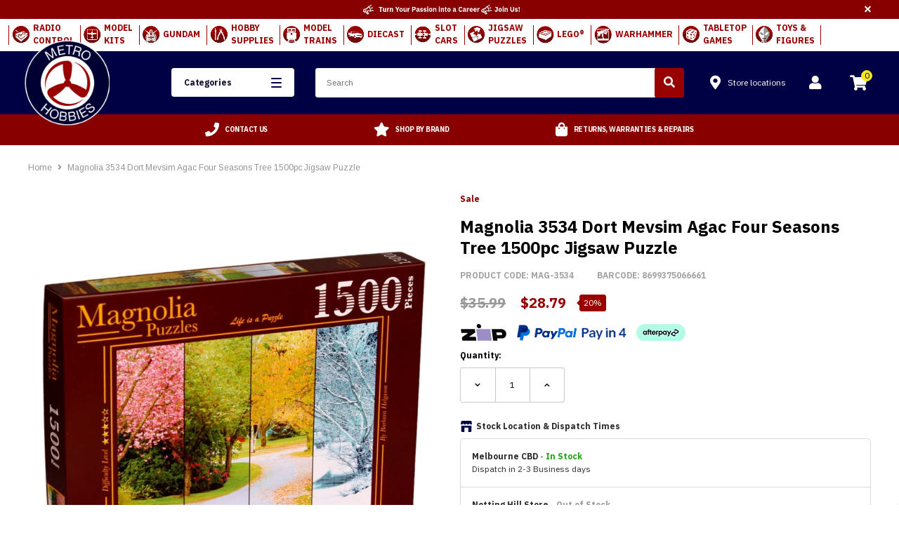

--- FILE ---
content_type: text/html; charset=utf-8
request_url: https://www.metrohobbies.com.au/products/magnolia-3534-dort-mevsim-agac-four-seasons-tree-1500pc-jigsaw-puzzle
body_size: 75675
content:
<!doctype html>
<!--[if lt IE 7]><html class="no-js lt-ie9 lt-ie8 lt-ie7" lang="en"> <![endif]-->
<!--[if IE 7]><html class="no-js lt-ie9 lt-ie8" lang="en"> <![endif]-->
<!--[if IE 8]><html class="no-js lt-ie9" lang="en"> <![endif]-->
<!--[if IE 9 ]><html class="ie9 no-js"> <![endif]-->
<!--[if (gt IE 9)|!(IE)]><!--> <html lang="en" class="no-js"> <!--<![endif]-->
<head>

  <meta name="google-site-verification" content="j7gPKf_Z8nGjUGhPuZTXLa4iQ9nhfrYiO-PSl1463JE" />
  <meta name="google-site-verification" content="oLsBAHOSGU70ieKLeeFbrBIj7hH5h68UEBCTS4YUKzo" />
  <meta name="p:domain_verify" content="1653ece8ebea06c3ef6b9cbe255daff9"/>
  <meta name="facebook-domain-verification" content="yztylnb6no8fva4nr8nbazjss31vpm" />
  <meta name="ahrefs-site-verification" content="7bfa46c72ebcd21fb1334d9a2379d4cae4695eaf6aaa53312910a78b674303fe">
  <!-- DNS Preftech -->

<meta http-equiv="x-dns-prefetch-control" content="on"><link rel="dns-prefetch" href="//chat-assets.frontapp.com">
		 <link rel="preconnect" href="//chat-assets.frontapp.com"><link rel="dns-prefetch" href="//fonts.gstatic.com">
		 <link rel="preconnect" href="//fonts.gstatic.com"><link rel="dns-prefetch" href="//fonts.googleapis.com">
		 <link rel="preconnect" href="//fonts.googleapis.com"><link rel="dns-prefetch" href="//use.fontawesome.com">
		 <link rel="preconnect" href="//use.fontawesome.com"><link rel="dns-prefetch" href="//www.googletagmanager.com">
		 <link rel="preconnect" href="//www.googletagmanager.com"><link rel="dns-prefetch" href="//connect.facebook.net">
		 <link rel="preconnect" href="//connect.facebook.net"><link rel="dns-prefetch" href="//chimpstatic.com">
		 <link rel="preconnect" href="//chimpstatic.com"><link rel="dns-prefetch" href="//apis.google.com">
		 <link rel="preconnect" href="//apis.google.com"><link rel="dns-prefetch" href="//cdn.shopify.com">
		 <link rel="preconnect" href="//cdn.shopify.com"><link rel="dns-prefetch" href="//www.google-analytics.com">
		 <link rel="preconnect" href="//www.google-analytics.com"><link rel="dns-prefetch" href="//d3k1w8lx8mqizo.cloudfront.net">
		 <link rel="preconnect" href="//d3k1w8lx8mqizo.cloudfront.net"><link rel="dns-prefetch" href="//static.zipmoney.com.au">
		 <link rel="preconnect" href="//static.zipmoney.com.au"><link rel="dns-prefetch" href="//v1.addthisedge.com">
		 <link rel="preconnect" href="//v1.addthisedge.com"><link rel="dns-prefetch" href="//s7.addthis.com">
		 <link rel="preconnect" href="//s7.addthis.com"><link rel="dns-prefetch" href="//widgets.pinterest.com">
		 <link rel="preconnect" href="//widgets.pinterest.com"><link rel="dns-prefetch" href="//static.doubleclick.net">
		 <link rel="preconnect" href="//static.doubleclick.net"><link rel="dns-prefetch" href="//i.ytimg.com">
		 <link rel="preconnect" href="//i.ytimg.com"><link rel="dns-prefetch" href="//maxcdn.bootstrapcdn.com">
		 <link rel="preconnect" href="//maxcdn.bootstrapcdn.com"><link rel="dns-prefetch" href="//cdn.jsdelivr.net">
		 <link rel="preconnect" href="//cdn.jsdelivr.net">
  
  <script async src="//ajax.googleapis.com/ajax/libs/jquery/3.6.0/jquery.min.js"></script>
  <script defer src="https://code.jquery.com/jquery-migrate-3.3.2.min.js"></script>
  
  <script defer src="https://kit.fontawesome.com/2d1ed3e9de.js" crossorigin="anonymous"></script>

  <!-- Google fonts ================================================== -->
  <link href="https://fonts.googleapis.com/css?family=IBM+Plex+Sans:400,700" rel="stylesheet">

  <!-- Font Awesome 5 ================================================== -->
  <link rel="stylesheet" href="https://use.fontawesome.com/releases/v5.3.1/css/all.css" integrity="sha384-mzrmE5qonljUremFsqc01SB46JvROS7bZs3IO2EmfFsd15uHvIt+Y8vEf7N7fWAU" crossorigin="anonymous">


  <!-- Basic page needs ================================================== -->
  <meta charset="utf-8">
  <meta http-equiv="X-UA-Compatible" content="IE=edge,chrome=1">
  <!-- Title and description ================================================== -->
  <title>
  Magnolia 3534 Dort Mevsim Agac Four Seasons Tree 1500pc Jigsaw Puzzle &ndash; Metro Hobbies
  </title>

  
  
    
    

    <meta name="description" content="Magnolia Puzzle 3534 – 1500 Pieces Puzzle – Four Seasons Tree – Barbara HelgasonMagnoliaPuzzles are made in Turkey and are very good quality. The artworks are exquisite with vibrant colours printed with a mat finish. Highest quality materials, excellent cutting process creates a great fit and exclusive images offer an ">
  

  <!-- Product meta ================================================== -->
  


  <meta property="og:type" content="product">
  <meta property="og:title" content="Magnolia 3534 Dort Mevsim Agac Four Seasons Tree 1500pc Jigsaw Puzzle">
  
  <meta property="og:image" content="http://www.metrohobbies.com.au/cdn/shop/files/MAG-3534-1_d40593fb-4607-444f-a343-5b4e242c5283_grande.jpg?v=1761200943">
  <meta property="og:image:secure_url" content="https://www.metrohobbies.com.au/cdn/shop/files/MAG-3534-1_d40593fb-4607-444f-a343-5b4e242c5283_grande.jpg?v=1761200943">
  
  <meta property="og:price:amount" content="28.79">
  <meta property="og:price:currency" content="AUD">


  <meta property="og:description" content="Magnolia Puzzle 3534 – 1500 Pieces Puzzle – Four Seasons Tree – Barbara HelgasonMagnoliaPuzzles are made in Turkey and are very good quality. The artworks are exquisite with vibrant colours printed with a mat finish. Highest quality materials, excellent cutting process creates a great fit and exclusive images offer an ">


  <meta property="og:url" content="https://www.metrohobbies.com.au/products/magnolia-3534-dort-mevsim-agac-four-seasons-tree-1500pc-jigsaw-puzzle">
  <meta property="og:site_name" content="Metro Hobbies">
  <!-- /snippets/twitter-card.liquid -->





  <meta name="twitter:card" content="product">
  <meta name="twitter:title" content="Magnolia 3534 Dort Mevsim Agac Four Seasons Tree 1500pc Jigsaw Puzzle">
  <meta name="twitter:description" content="Magnolia Puzzle 3534 – 1500 Pieces Puzzle – Four Seasons Tree – Barbara HelgasonMagnoliaPuzzles are made in Turkey and are very good quality. The artworks are exquisite with vibrant colours printed with a mat finish. Highest quality materials, excellent cutting process creates a great fit and exclusive images offer an enjoyable puzzle experience. Find out what all the hype around Magnolia jigsaw puzzles is all about.Specifications
Brand: Magnolia Puzzle
Pieces: 1500 pieces
Adhesive Support: Yes
Lost Piece Support: Yes
Made in: Turkey
Finished Puzzle Size: 60 x 85 cm
Box size: 33 x 23 x 5 cm
Product Code: Magnolia Puzzle 3534
Artifact Name: Four Seasons Tree
Artist/Owner: Barbara Helgason
Difficulty Level: 3 / 5
Year: 2021
Used Material: Cardboard
Weight: 900 gr
">
  <meta name="twitter:image" content="https://www.metrohobbies.com.au/cdn/shop/files/MAG-3534-1_d40593fb-4607-444f-a343-5b4e242c5283_medium.jpg?v=1761200943">
  <meta name="twitter:image:width" content="240">
  <meta name="twitter:image:height" content="240">
  <meta name="twitter:label1" content="Price">
  <meta name="twitter:data1" content="$28.79">
  
  <meta name="twitter:label2" content="Brand">
  <meta name="twitter:data2" content="MAGNOLIA">
  



  <!-- Helpers ================================================== -->


  <link rel="canonical" href="https://www.metrohobbies.com.au/products/magnolia-3534-dort-mevsim-agac-four-seasons-tree-1500pc-jigsaw-puzzle" />
 
  <meta name='viewport' content='width=device-width,initial-scale=1.0, maximum-scale=5.0' >
  <meta name="viewport" author="freshbots" content="width=device-width, initial-scale=1.0, minimum-scale=1.0, maximum-scale=5.0">

  

  



  <script type="application/ld+json">
{   
    "@context" : "http://schema.org",
    "@type" : "Organization",
    "legalName" : "Legal Name",
    "url" : "https://www.metrohobbies.com.au",
    "contactPoint" : [{
        "@type" : "ContactPoint", 
        "telephone" : "+9999999999",
        "contactType" : "customer service"
    }],
    "logo" : "https://www.metrohobbies.com.au/cdn/shopifycloud/storefront/assets/no-image-2048-a2addb12_224x224.gif",
    "sameAs" : 
    [
"https://www.facebook.com/metrohobbies/"


,"https://www.instagram.com/metrohobbies/"


,"https://www.youtube.com/@MetroHobbiesAus"

]
}
</script>
  
<script type="application/ld+json">
{
    "@context": "http://schema.org",
    "@type": "WebSite",
    "url": "https://www.metrohobbies.com.au",
    "potentialAction": {
        "@type": "SearchAction",
        "target": "https://www.metrohobbies.com.au/search?q={q}",
        "query-input": "required name=q"
    }
}
</script>

  <!-- Favicon -->
  
    <link rel="shortcut icon" href="//www.metrohobbies.com.au/cdn/shop/files/logo_3x_9b226284-a21b-47fa-a8a4-82cfb88b8d24_32x32.png?v=1613744537" type="image/png">
  

   <!-- fonts -->
<script type="text/javascript">
  WebFontConfig = {
    google: { families: [ 
      
          'Arimo:100,200,300,400,500,600,700,800,900'
	  
      
      
      	
      		,
      	      
        'Arimo:100,200,300,400,500,600,700,800,900'
	  
      
      
      	
      		,
      	      
        'Arimo:100,200,300,400,500,600,700,800,900'
	  
      
      
    ] }
  };
  (function() {
    var wf = document.createElement('script');
    wf.src = ('https:' == document.location.protocol ? 'https' : 'http') +
      '://ajax.googleapis.com/ajax/libs/webfont/1/webfont.js';
    wf.type = 'text/javascript';
    wf.async = 'true';
    var s = document.getElementsByTagName('script')[0];
    s.parentNode.insertBefore(wf, s);
  })(); 
</script>
<!-- Styles --><link href="//www.metrohobbies.com.au/cdn/shop/t/139/assets/bootstrap.min.css?v=7077950667480697531733188210" rel="stylesheet" type="text/css" media="all" />
<link rel="stylesheet" href="//maxcdn.bootstrapcdn.com/font-awesome/4.7.0/css/font-awesome.min.css">

<!-- Theme base and media queries -->

<link href="//www.metrohobbies.com.au/cdn/shop/t/139/assets/selectize.bootstrap3.css?v=51284322049403946891733188274" rel="stylesheet" type="text/css" media="all" />
<link href="//www.metrohobbies.com.au/cdn/shop/t/139/assets/jquery.fancybox.css?v=89610375720255671161733188251" rel="stylesheet" type="text/css" media="all" />


<link href="//www.metrohobbies.com.au/cdn/shop/t/139/assets/style.scss.css?v=165628094274076171041734059346" rel="stylesheet" type="text/css" media="all" />
<link href="//www.metrohobbies.com.au/cdn/shop/t/139/assets/style-responsive.scss.css?v=169245189392200561321733188314" rel="stylesheet" type="text/css" media="all" />
<link rel="stylesheet" type="text/css" href="//cdn.jsdelivr.net/jquery.slick/1.6.0/slick.css"/>

<link href="//www.metrohobbies.com.au/cdn/shop/t/139/assets/animate.css?v=107502980827701580791733188198" rel="stylesheet" type="text/css" media="all" />

<link href="//www.metrohobbies.com.au/cdn/shop/t/139/assets/new-style.scss.css?v=91596092356694153871763503408" rel="stylesheet" type="text/css" media="all" />

<!--begin-bc-sf-filter-css-->
  <style data-id="bc-sf-filter-style" type="text/css">
      #bc-sf-filter-options-wrapper .bc-sf-filter-option-block .bc-sf-filter-block-title h3,
      #bc-sf-filter-tree-h .bc-sf-filter-option-block .bc-sf-filter-block-title a {}
      #bc-sf-filter-options-wrapper .bc-sf-filter-option-block .bc-sf-filter-block-content ul li a,
      #bc-sf-filter-tree-h .bc-sf-filter-option-block .bc-sf-filter-block-content ul li a {}
      #bc-sf-filter-tree-mobile button {font-weight: 700 !important;background: rgba(0,0,68,1) !important;}
    </style><link href="//www.metrohobbies.com.au/cdn/shop/t/139/assets/bc-sf-filter.scss.css?v=156871605130634759071733188314" rel="stylesheet" type="text/css" media="all" />

<!--end-bc-sf-filter-css-->

<!-- Custom Stylesheet for the theme -->
<link href="//www.metrohobbies.com.au/cdn/shop/t/139/assets/custom.scss.css?v=169650620315459274531734065349" rel="stylesheet" type="text/css" media="all" />
<!-- Scripts --><script src="//ajax.googleapis.com/ajax/libs/jquery/3.6.0/jquery.min.js" type="text/javascript"></script>
<script defer src="https://code.jquery.com/jquery-migrate-3.3.2.min.js"></script>
 
<script defer src="//www.metrohobbies.com.au/cdn/shop/t/139/assets/jquery-cookie.min.js?v=72365755745404048181733188249"></script>
<script defer src="//www.metrohobbies.com.au/cdn/shop/t/139/assets/selectize.min.js?v=74685606144567451161733188275"></script>
<!-- <script src="//www.metrohobbies.com.au/cdn/shop/t/139/assets/jquery.nicescroll.min.js?v=166122000064107150281733188253" defer="defer"></script> -->
<script>
  window.ajax_cart = true;
  window.money_format = '<span itemprop="priceCurrency" content="AUD">$</span><span itemprop="price">{{amount}}</span>';
  window.shop_currency = "AUD";
  window.show_multiple_currencies = false;
  window.loading_url = "//www.metrohobbies.com.au/cdn/shop/t/139/assets/loading.gif?v=50837312686733260831733188258";
  window.use_color_swatch = true;
  window.enable_sidebar_multiple_choice = true;
  window.dropdowncart_type = "hover";
  window.file_url = "//www.metrohobbies.com.au/cdn/shop/files/?v=373470";
  window.asset_url = "";
  window.show_sidebar = "Show sidebar";
  window.hide_sidebar = "Hide sidebar";

  window.inventory_text = {
    in_stock: "In Stock",
    many_in_stock: "Many in stock",
    out_of_stock: "Out of stock",
    add_to_cart: "Add to Cart",
    sold_out: "Sold out",
    unavailable: "Out Of Stock"
  };
  window.multi_lang = false;
</script>

<!-- Header hook for plugins -->
  <script>window.performance && window.performance.mark && window.performance.mark('shopify.content_for_header.start');</script><meta name="google-site-verification" content="m6evteqodA7mLTeWHqXh5fK8llTXRVg5qYW0kuGBxBE">
<meta name="facebook-domain-verification" content="0rh0imv51u9llh8b0i9ezmpictejpj">
<meta id="shopify-digital-wallet" name="shopify-digital-wallet" content="/2486173749/digital_wallets/dialog">
<meta name="shopify-checkout-api-token" content="68c21a7e019e9853f09d12817f3a00e6">
<meta id="in-context-paypal-metadata" data-shop-id="2486173749" data-venmo-supported="false" data-environment="production" data-locale="en_US" data-paypal-v4="true" data-currency="AUD">
<link rel="alternate" type="application/json+oembed" href="https://www.metrohobbies.com.au/products/magnolia-3534-dort-mevsim-agac-four-seasons-tree-1500pc-jigsaw-puzzle.oembed">
<script async="async" src="/checkouts/internal/preloads.js?locale=en-AU"></script>
<link rel="preconnect" href="https://shop.app" crossorigin="anonymous">
<script async="async" src="https://shop.app/checkouts/internal/preloads.js?locale=en-AU&shop_id=2486173749" crossorigin="anonymous"></script>
<script id="apple-pay-shop-capabilities" type="application/json">{"shopId":2486173749,"countryCode":"AU","currencyCode":"AUD","merchantCapabilities":["supports3DS"],"merchantId":"gid:\/\/shopify\/Shop\/2486173749","merchantName":"Metro Hobbies","requiredBillingContactFields":["postalAddress","email","phone"],"requiredShippingContactFields":["postalAddress","email","phone"],"shippingType":"shipping","supportedNetworks":["visa","masterCard"],"total":{"type":"pending","label":"Metro Hobbies","amount":"1.00"},"shopifyPaymentsEnabled":true,"supportsSubscriptions":true}</script>
<script id="shopify-features" type="application/json">{"accessToken":"68c21a7e019e9853f09d12817f3a00e6","betas":["rich-media-storefront-analytics"],"domain":"www.metrohobbies.com.au","predictiveSearch":true,"shopId":2486173749,"locale":"en"}</script>
<script>var Shopify = Shopify || {};
Shopify.shop = "metrohobbies.myshopify.com";
Shopify.locale = "en";
Shopify.currency = {"active":"AUD","rate":"1.0"};
Shopify.country = "AU";
Shopify.theme = {"name":"Acidgreen v.0.0.26","id":128607879302,"schema_name":"Emartica","schema_version":"1.0.0","theme_store_id":null,"role":"main"};
Shopify.theme.handle = "null";
Shopify.theme.style = {"id":null,"handle":null};
Shopify.cdnHost = "www.metrohobbies.com.au/cdn";
Shopify.routes = Shopify.routes || {};
Shopify.routes.root = "/";</script>
<script type="module">!function(o){(o.Shopify=o.Shopify||{}).modules=!0}(window);</script>
<script>!function(o){function n(){var o=[];function n(){o.push(Array.prototype.slice.apply(arguments))}return n.q=o,n}var t=o.Shopify=o.Shopify||{};t.loadFeatures=n(),t.autoloadFeatures=n()}(window);</script>
<script>
  window.ShopifyPay = window.ShopifyPay || {};
  window.ShopifyPay.apiHost = "shop.app\/pay";
  window.ShopifyPay.redirectState = null;
</script>
<script id="shop-js-analytics" type="application/json">{"pageType":"product"}</script>
<script defer="defer" async type="module" src="//www.metrohobbies.com.au/cdn/shopifycloud/shop-js/modules/v2/client.init-shop-cart-sync_C5BV16lS.en.esm.js"></script>
<script defer="defer" async type="module" src="//www.metrohobbies.com.au/cdn/shopifycloud/shop-js/modules/v2/chunk.common_CygWptCX.esm.js"></script>
<script type="module">
  await import("//www.metrohobbies.com.au/cdn/shopifycloud/shop-js/modules/v2/client.init-shop-cart-sync_C5BV16lS.en.esm.js");
await import("//www.metrohobbies.com.au/cdn/shopifycloud/shop-js/modules/v2/chunk.common_CygWptCX.esm.js");

  window.Shopify.SignInWithShop?.initShopCartSync?.({"fedCMEnabled":true,"windoidEnabled":true});

</script>
<script>
  window.Shopify = window.Shopify || {};
  if (!window.Shopify.featureAssets) window.Shopify.featureAssets = {};
  window.Shopify.featureAssets['shop-js'] = {"shop-cart-sync":["modules/v2/client.shop-cart-sync_ZFArdW7E.en.esm.js","modules/v2/chunk.common_CygWptCX.esm.js"],"init-fed-cm":["modules/v2/client.init-fed-cm_CmiC4vf6.en.esm.js","modules/v2/chunk.common_CygWptCX.esm.js"],"shop-button":["modules/v2/client.shop-button_tlx5R9nI.en.esm.js","modules/v2/chunk.common_CygWptCX.esm.js"],"shop-cash-offers":["modules/v2/client.shop-cash-offers_DOA2yAJr.en.esm.js","modules/v2/chunk.common_CygWptCX.esm.js","modules/v2/chunk.modal_D71HUcav.esm.js"],"init-windoid":["modules/v2/client.init-windoid_sURxWdc1.en.esm.js","modules/v2/chunk.common_CygWptCX.esm.js"],"shop-toast-manager":["modules/v2/client.shop-toast-manager_ClPi3nE9.en.esm.js","modules/v2/chunk.common_CygWptCX.esm.js"],"init-shop-email-lookup-coordinator":["modules/v2/client.init-shop-email-lookup-coordinator_B8hsDcYM.en.esm.js","modules/v2/chunk.common_CygWptCX.esm.js"],"init-shop-cart-sync":["modules/v2/client.init-shop-cart-sync_C5BV16lS.en.esm.js","modules/v2/chunk.common_CygWptCX.esm.js"],"avatar":["modules/v2/client.avatar_BTnouDA3.en.esm.js"],"pay-button":["modules/v2/client.pay-button_FdsNuTd3.en.esm.js","modules/v2/chunk.common_CygWptCX.esm.js"],"init-customer-accounts":["modules/v2/client.init-customer-accounts_DxDtT_ad.en.esm.js","modules/v2/client.shop-login-button_C5VAVYt1.en.esm.js","modules/v2/chunk.common_CygWptCX.esm.js","modules/v2/chunk.modal_D71HUcav.esm.js"],"init-shop-for-new-customer-accounts":["modules/v2/client.init-shop-for-new-customer-accounts_ChsxoAhi.en.esm.js","modules/v2/client.shop-login-button_C5VAVYt1.en.esm.js","modules/v2/chunk.common_CygWptCX.esm.js","modules/v2/chunk.modal_D71HUcav.esm.js"],"shop-login-button":["modules/v2/client.shop-login-button_C5VAVYt1.en.esm.js","modules/v2/chunk.common_CygWptCX.esm.js","modules/v2/chunk.modal_D71HUcav.esm.js"],"init-customer-accounts-sign-up":["modules/v2/client.init-customer-accounts-sign-up_CPSyQ0Tj.en.esm.js","modules/v2/client.shop-login-button_C5VAVYt1.en.esm.js","modules/v2/chunk.common_CygWptCX.esm.js","modules/v2/chunk.modal_D71HUcav.esm.js"],"shop-follow-button":["modules/v2/client.shop-follow-button_Cva4Ekp9.en.esm.js","modules/v2/chunk.common_CygWptCX.esm.js","modules/v2/chunk.modal_D71HUcav.esm.js"],"checkout-modal":["modules/v2/client.checkout-modal_BPM8l0SH.en.esm.js","modules/v2/chunk.common_CygWptCX.esm.js","modules/v2/chunk.modal_D71HUcav.esm.js"],"lead-capture":["modules/v2/client.lead-capture_Bi8yE_yS.en.esm.js","modules/v2/chunk.common_CygWptCX.esm.js","modules/v2/chunk.modal_D71HUcav.esm.js"],"shop-login":["modules/v2/client.shop-login_D6lNrXab.en.esm.js","modules/v2/chunk.common_CygWptCX.esm.js","modules/v2/chunk.modal_D71HUcav.esm.js"],"payment-terms":["modules/v2/client.payment-terms_CZxnsJam.en.esm.js","modules/v2/chunk.common_CygWptCX.esm.js","modules/v2/chunk.modal_D71HUcav.esm.js"]};
</script>
<script>(function() {
  var isLoaded = false;
  function asyncLoad() {
    if (isLoaded) return;
    isLoaded = true;
    var urls = ["https:\/\/www.orderlogicapp.com\/embedded_js\/production_base.js?1589922531\u0026shop=metrohobbies.myshopify.com","https:\/\/s3-us-west-2.amazonaws.com\/da-restock\/da-restock.js?shop=metrohobbies.myshopify.com","https:\/\/assets1.adroll.com\/shopify\/latest\/j\/shopify_rolling_bootstrap_v2.js?adroll_adv_id=KPYFNCSOUBA63J7TFCS6KF\u0026adroll_pix_id=BD5WUCSIY5FYDJ422SCN3W\u0026shop=metrohobbies.myshopify.com","https:\/\/schemaplusfiles.s3.amazonaws.com\/loader.min.js?shop=metrohobbies.myshopify.com","https:\/\/cdncozyantitheft.addons.business\/js\/script_tags\/metrohobbies\/wejpYtbDNk2Gij6hwdQ7zvlPFV93iLW9.js?shop=metrohobbies.myshopify.com","https:\/\/meggnotec.ams3.digitaloceanspaces.com\/sfy\/assets\/cjIjAIqrjwFjave\/js\/widget.js?shop=metrohobbies.myshopify.com"];
    for (var i = 0; i < urls.length; i++) {
      var s = document.createElement('script');
      s.type = 'text/javascript';
      s.async = true;
      s.src = urls[i];
      var x = document.getElementsByTagName('script')[0];
      x.parentNode.insertBefore(s, x);
    }
  };
  if(window.attachEvent) {
    window.attachEvent('onload', asyncLoad);
  } else {
    window.addEventListener('load', asyncLoad, false);
  }
})();</script>
<script id="__st">var __st={"a":2486173749,"offset":39600,"reqid":"612ae369-1bdc-45f2-81c3-74206be910a8-1768835637","pageurl":"www.metrohobbies.com.au\/products\/magnolia-3534-dort-mevsim-agac-four-seasons-tree-1500pc-jigsaw-puzzle","u":"1940b9ae4a06","p":"product","rtyp":"product","rid":6703806087302};</script>
<script>window.ShopifyPaypalV4VisibilityTracking = true;</script>
<script id="captcha-bootstrap">!function(){'use strict';const t='contact',e='account',n='new_comment',o=[[t,t],['blogs',n],['comments',n],[t,'customer']],c=[[e,'customer_login'],[e,'guest_login'],[e,'recover_customer_password'],[e,'create_customer']],r=t=>t.map((([t,e])=>`form[action*='/${t}']:not([data-nocaptcha='true']) input[name='form_type'][value='${e}']`)).join(','),a=t=>()=>t?[...document.querySelectorAll(t)].map((t=>t.form)):[];function s(){const t=[...o],e=r(t);return a(e)}const i='password',u='form_key',d=['recaptcha-v3-token','g-recaptcha-response','h-captcha-response',i],f=()=>{try{return window.sessionStorage}catch{return}},m='__shopify_v',_=t=>t.elements[u];function p(t,e,n=!1){try{const o=window.sessionStorage,c=JSON.parse(o.getItem(e)),{data:r}=function(t){const{data:e,action:n}=t;return t[m]||n?{data:e,action:n}:{data:t,action:n}}(c);for(const[e,n]of Object.entries(r))t.elements[e]&&(t.elements[e].value=n);n&&o.removeItem(e)}catch(o){console.error('form repopulation failed',{error:o})}}const l='form_type',E='cptcha';function T(t){t.dataset[E]=!0}const w=window,h=w.document,L='Shopify',v='ce_forms',y='captcha';let A=!1;((t,e)=>{const n=(g='f06e6c50-85a8-45c8-87d0-21a2b65856fe',I='https://cdn.shopify.com/shopifycloud/storefront-forms-hcaptcha/ce_storefront_forms_captcha_hcaptcha.v1.5.2.iife.js',D={infoText:'Protected by hCaptcha',privacyText:'Privacy',termsText:'Terms'},(t,e,n)=>{const o=w[L][v],c=o.bindForm;if(c)return c(t,g,e,D).then(n);var r;o.q.push([[t,g,e,D],n]),r=I,A||(h.body.append(Object.assign(h.createElement('script'),{id:'captcha-provider',async:!0,src:r})),A=!0)});var g,I,D;w[L]=w[L]||{},w[L][v]=w[L][v]||{},w[L][v].q=[],w[L][y]=w[L][y]||{},w[L][y].protect=function(t,e){n(t,void 0,e),T(t)},Object.freeze(w[L][y]),function(t,e,n,w,h,L){const[v,y,A,g]=function(t,e,n){const i=e?o:[],u=t?c:[],d=[...i,...u],f=r(d),m=r(i),_=r(d.filter((([t,e])=>n.includes(e))));return[a(f),a(m),a(_),s()]}(w,h,L),I=t=>{const e=t.target;return e instanceof HTMLFormElement?e:e&&e.form},D=t=>v().includes(t);t.addEventListener('submit',(t=>{const e=I(t);if(!e)return;const n=D(e)&&!e.dataset.hcaptchaBound&&!e.dataset.recaptchaBound,o=_(e),c=g().includes(e)&&(!o||!o.value);(n||c)&&t.preventDefault(),c&&!n&&(function(t){try{if(!f())return;!function(t){const e=f();if(!e)return;const n=_(t);if(!n)return;const o=n.value;o&&e.removeItem(o)}(t);const e=Array.from(Array(32),(()=>Math.random().toString(36)[2])).join('');!function(t,e){_(t)||t.append(Object.assign(document.createElement('input'),{type:'hidden',name:u})),t.elements[u].value=e}(t,e),function(t,e){const n=f();if(!n)return;const o=[...t.querySelectorAll(`input[type='${i}']`)].map((({name:t})=>t)),c=[...d,...o],r={};for(const[a,s]of new FormData(t).entries())c.includes(a)||(r[a]=s);n.setItem(e,JSON.stringify({[m]:1,action:t.action,data:r}))}(t,e)}catch(e){console.error('failed to persist form',e)}}(e),e.submit())}));const S=(t,e)=>{t&&!t.dataset[E]&&(n(t,e.some((e=>e===t))),T(t))};for(const o of['focusin','change'])t.addEventListener(o,(t=>{const e=I(t);D(e)&&S(e,y())}));const B=e.get('form_key'),M=e.get(l),P=B&&M;t.addEventListener('DOMContentLoaded',(()=>{const t=y();if(P)for(const e of t)e.elements[l].value===M&&p(e,B);[...new Set([...A(),...v().filter((t=>'true'===t.dataset.shopifyCaptcha))])].forEach((e=>S(e,t)))}))}(h,new URLSearchParams(w.location.search),n,t,e,['guest_login'])})(!0,!0)}();</script>
<script integrity="sha256-4kQ18oKyAcykRKYeNunJcIwy7WH5gtpwJnB7kiuLZ1E=" data-source-attribution="shopify.loadfeatures" defer="defer" src="//www.metrohobbies.com.au/cdn/shopifycloud/storefront/assets/storefront/load_feature-a0a9edcb.js" crossorigin="anonymous"></script>
<script crossorigin="anonymous" defer="defer" src="//www.metrohobbies.com.au/cdn/shopifycloud/storefront/assets/shopify_pay/storefront-65b4c6d7.js?v=20250812"></script>
<script data-source-attribution="shopify.dynamic_checkout.dynamic.init">var Shopify=Shopify||{};Shopify.PaymentButton=Shopify.PaymentButton||{isStorefrontPortableWallets:!0,init:function(){window.Shopify.PaymentButton.init=function(){};var t=document.createElement("script");t.src="https://www.metrohobbies.com.au/cdn/shopifycloud/portable-wallets/latest/portable-wallets.en.js",t.type="module",document.head.appendChild(t)}};
</script>
<script data-source-attribution="shopify.dynamic_checkout.buyer_consent">
  function portableWalletsHideBuyerConsent(e){var t=document.getElementById("shopify-buyer-consent"),n=document.getElementById("shopify-subscription-policy-button");t&&n&&(t.classList.add("hidden"),t.setAttribute("aria-hidden","true"),n.removeEventListener("click",e))}function portableWalletsShowBuyerConsent(e){var t=document.getElementById("shopify-buyer-consent"),n=document.getElementById("shopify-subscription-policy-button");t&&n&&(t.classList.remove("hidden"),t.removeAttribute("aria-hidden"),n.addEventListener("click",e))}window.Shopify?.PaymentButton&&(window.Shopify.PaymentButton.hideBuyerConsent=portableWalletsHideBuyerConsent,window.Shopify.PaymentButton.showBuyerConsent=portableWalletsShowBuyerConsent);
</script>
<script data-source-attribution="shopify.dynamic_checkout.cart.bootstrap">document.addEventListener("DOMContentLoaded",(function(){function t(){return document.querySelector("shopify-accelerated-checkout-cart, shopify-accelerated-checkout")}if(t())Shopify.PaymentButton.init();else{new MutationObserver((function(e,n){t()&&(Shopify.PaymentButton.init(),n.disconnect())})).observe(document.body,{childList:!0,subtree:!0})}}));
</script>
<link id="shopify-accelerated-checkout-styles" rel="stylesheet" media="screen" href="https://www.metrohobbies.com.au/cdn/shopifycloud/portable-wallets/latest/accelerated-checkout-backwards-compat.css" crossorigin="anonymous">
<style id="shopify-accelerated-checkout-cart">
        #shopify-buyer-consent {
  margin-top: 1em;
  display: inline-block;
  width: 100%;
}

#shopify-buyer-consent.hidden {
  display: none;
}

#shopify-subscription-policy-button {
  background: none;
  border: none;
  padding: 0;
  text-decoration: underline;
  font-size: inherit;
  cursor: pointer;
}

#shopify-subscription-policy-button::before {
  box-shadow: none;
}

      </style>

<script>window.performance && window.performance.mark && window.performance.mark('shopify.content_for_header.end');</script>
<!--[if lt IE 9]>
  <script src="//html5shiv.googlecode.com/svn/trunk/html5.js" type="text/javascript"></script>
  <![endif]-->




  <!-- Scripts -->

  <!--Uncomment the following polyfill if you are using the ES5 (IE11) version of the script-->
  <script type="text/javascript" src="https://cdnjs.cloudflare.com/ajax/libs/babel-polyfill/7.4.4/polyfill.min.js"></script>

  <script src="//www.metrohobbies.com.au/cdn/shopifycloud/storefront/assets/themes_support/api.jquery-7ab1a3a4.js" type="text/javascript"></script>
  <script src="//www.metrohobbies.com.au/cdn/shop/t/139/assets/click-and-collect-es5-min.js?v=23898426467322296761733188221" type="text/javascript"></script>

  <!-- Stylesheets -->

  <link rel="stylesheet" href="https://use.fontawesome.com/releases/v5.8.2/css/all.css" integrity="sha384-oS3vJWv+0UjzBfQzYUhtDYW+Pj2yciDJxpsK1OYPAYjqT085Qq/1cq5FLXAZQ7Ay" crossorigin="anonymous">

  <!-- Inline scripts -->

  <script type="text/javascript">
    function initCnc() {
      clickAndCollectSettings = {
        subdomain: 'metrohobbies.myshopify.com'.split('.', 1),
        apiPrefix: 'shopify.retailexpress.com.au',
        showQuantity: false,
        enableMap: false
      };
      
      
        window.cnc = new ClickAndCollectProduct(clickAndCollectSettings, '39690037887110');
      
    }
    function initMap() {
      if (window.cnc) {
        window.cnc.mapReady();
      } else {
        window.mapIsReady = true;
      }
    }
    document.addEventListener("DOMContentLoaded", function(event) {
      if (!document.getElementById('cnc-container')) {
        console.log('Click and Collect element not found.');
      } else {
        initCnc();
      }
    });

  </script>


<!-- Theme Settings Object -->
<script>
    (function ($) {
        var theme = {
            strings: {
                template: 'product',
                imageSwap: true,
                quickView: false,
                multiLang: false,
                wishList: false,
                itemSwatch: false,
                productReviews: true,
                imageBorder: false,
                showVendor: false
            },
            settings: {
                display_sold_out_label: true,
                price_coming_soon: "Price coming soon",
                coming_soon_text: "Coming Soon",
                pre_order_text: "Pre-order",
                in_stock_text: "In Stock",
                add_to_cart: "Add to Cart",
                sold_out: "Sold out",
                product_sale: "Sale"
            },
            ebay_watermark_indicator: "ebay_watermark"
        };

        window.theme = $.extend(window.theme || {}, theme);
    })(jQuery);
</script>
<script type="text/javascript">console.error("MinMaxify is deactivated for this website. Please don't forget to remove minmaxify-head.liquid still being referenced by theme.liquid")</script>


<script>window.__pagefly_analytics_settings__={"version":2,"visits":3450,"dashboardVisits":"347","storefrontPassword":"","acceptGDPR":true,"acceptTracking":true,"planMigrated":true,"klaviyoListKey":"MFNKPU","pageflyThemeId":83103219797,"publish_first_regular_page":"1","install_app":"1","first_visit_pricing_plan":"1","create_first_regular_page":"1","create_first_product_page":"1","create_first_collection_page":"1","acceptGATracking":true,"acceptCrisp":true,"acceptCookies":true,"feedbackTriggered":[{"triggeredAt":"2022-04-14T07:02:26.531Z","type":"OLD_USER"}],"create_first_home_page":"1"};</script><!-- Hotjar Tracking Code for https://www.metrohobbies.com.au/ -->
<script>
    (function(h,o,t,j,a,r){
        h.hj=h.hj||function(){(h.hj.q=h.hj.q||[]).push(arguments)};
        h._hjSettings={hjid:1996242,hjsv:6};
        a=o.getElementsByTagName('head')[0];
        r=o.createElement('script');r.async=1;
        r.src=t+h._hjSettings.hjid+j+h._hjSettings.hjsv;
        a.appendChild(r);
    })(window,document,'https://static.hotjar.com/c/hotjar-','.js?sv=');
</script>
  
 
<script>
    
    
    
    
    var gsf_conversion_data = {page_type : 'product', event : 'view_item', data : {product_data : [{variant_id : 39690037887110, product_id : 6703806087302, name : "Magnolia 3534 Dort Mevsim Agac Four Seasons Tree 1500pc Jigsaw Puzzle", price : "28.79", currency : "AUD", sku : "MAG-3534", brand : "MAGNOLIA", variant : "Default Title", category : "Jigsaw Puzzles 1500-1999pc", quantity : "8" }], total_price : "28.79", shop_currency : "AUD"}};
    
</script>
  <!-- "snippets/judgeme_core.liquid" was not rendered, the associated app was uninstalled -->

   <script src="https://schemaplus-cdn.s3.amazonaws.com/loader-06d8dcfabc1233cb3d6b36bc07b32ef1-metrohobbies.min.js" async></script>
  <script shopify_url="metrohobbies.myshopify.com" defer="defer" src="https://shopify-qode.s3.us-east-2.amazonaws.com/google-review-assets/gr-extension.min.js"></script>
    <link href="https://shopify-qode.s3.us-east-2.amazonaws.com/google-review-assets/gr-extension.min.css" rel="stylesheet" type="text/css">





























































































































<!-- BEGIN app block: shopify://apps/pagefly-page-builder/blocks/app-embed/83e179f7-59a0-4589-8c66-c0dddf959200 -->

<!-- BEGIN app snippet: pagefly-cro-ab-testing-main -->







<script>
  ;(function () {
    const url = new URL(window.location)
    const viewParam = url.searchParams.get('view')
    if (viewParam && viewParam.includes('variant-pf-')) {
      url.searchParams.set('pf_v', viewParam)
      url.searchParams.delete('view')
      window.history.replaceState({}, '', url)
    }
  })()
</script>



<script type='module'>
  
  window.PAGEFLY_CRO = window.PAGEFLY_CRO || {}

  window.PAGEFLY_CRO['data_debug'] = {
    original_template_suffix: "all_products",
    allow_ab_test: false,
    ab_test_start_time: 0,
    ab_test_end_time: 0,
    today_date_time: 1768835637000,
  }
  window.PAGEFLY_CRO['GA4'] = { enabled: false}
</script>

<!-- END app snippet -->








  <script src='https://cdn.shopify.com/extensions/019bb4f9-aed6-78a3-be91-e9d44663e6bf/pagefly-page-builder-215/assets/pagefly-helper.js' defer='defer'></script>

  <script src='https://cdn.shopify.com/extensions/019bb4f9-aed6-78a3-be91-e9d44663e6bf/pagefly-page-builder-215/assets/pagefly-general-helper.js' defer='defer'></script>

  <script src='https://cdn.shopify.com/extensions/019bb4f9-aed6-78a3-be91-e9d44663e6bf/pagefly-page-builder-215/assets/pagefly-snap-slider.js' defer='defer'></script>

  <script src='https://cdn.shopify.com/extensions/019bb4f9-aed6-78a3-be91-e9d44663e6bf/pagefly-page-builder-215/assets/pagefly-slideshow-v3.js' defer='defer'></script>

  <script src='https://cdn.shopify.com/extensions/019bb4f9-aed6-78a3-be91-e9d44663e6bf/pagefly-page-builder-215/assets/pagefly-slideshow-v4.js' defer='defer'></script>

  <script src='https://cdn.shopify.com/extensions/019bb4f9-aed6-78a3-be91-e9d44663e6bf/pagefly-page-builder-215/assets/pagefly-glider.js' defer='defer'></script>

  <script src='https://cdn.shopify.com/extensions/019bb4f9-aed6-78a3-be91-e9d44663e6bf/pagefly-page-builder-215/assets/pagefly-slideshow-v1-v2.js' defer='defer'></script>

  <script src='https://cdn.shopify.com/extensions/019bb4f9-aed6-78a3-be91-e9d44663e6bf/pagefly-page-builder-215/assets/pagefly-product-media.js' defer='defer'></script>

  <script src='https://cdn.shopify.com/extensions/019bb4f9-aed6-78a3-be91-e9d44663e6bf/pagefly-page-builder-215/assets/pagefly-product.js' defer='defer'></script>


<script id='pagefly-helper-data' type='application/json'>
  {
    "page_optimization": {
      "assets_prefetching": false
    },
    "elements_asset_mapper": {
      "Accordion": "https://cdn.shopify.com/extensions/019bb4f9-aed6-78a3-be91-e9d44663e6bf/pagefly-page-builder-215/assets/pagefly-accordion.js",
      "Accordion3": "https://cdn.shopify.com/extensions/019bb4f9-aed6-78a3-be91-e9d44663e6bf/pagefly-page-builder-215/assets/pagefly-accordion3.js",
      "CountDown": "https://cdn.shopify.com/extensions/019bb4f9-aed6-78a3-be91-e9d44663e6bf/pagefly-page-builder-215/assets/pagefly-countdown.js",
      "GMap1": "https://cdn.shopify.com/extensions/019bb4f9-aed6-78a3-be91-e9d44663e6bf/pagefly-page-builder-215/assets/pagefly-gmap.js",
      "GMap2": "https://cdn.shopify.com/extensions/019bb4f9-aed6-78a3-be91-e9d44663e6bf/pagefly-page-builder-215/assets/pagefly-gmap.js",
      "GMapBasicV2": "https://cdn.shopify.com/extensions/019bb4f9-aed6-78a3-be91-e9d44663e6bf/pagefly-page-builder-215/assets/pagefly-gmap.js",
      "GMapAdvancedV2": "https://cdn.shopify.com/extensions/019bb4f9-aed6-78a3-be91-e9d44663e6bf/pagefly-page-builder-215/assets/pagefly-gmap.js",
      "HTML.Video": "https://cdn.shopify.com/extensions/019bb4f9-aed6-78a3-be91-e9d44663e6bf/pagefly-page-builder-215/assets/pagefly-htmlvideo.js",
      "HTML.Video2": "https://cdn.shopify.com/extensions/019bb4f9-aed6-78a3-be91-e9d44663e6bf/pagefly-page-builder-215/assets/pagefly-htmlvideo2.js",
      "HTML.Video3": "https://cdn.shopify.com/extensions/019bb4f9-aed6-78a3-be91-e9d44663e6bf/pagefly-page-builder-215/assets/pagefly-htmlvideo2.js",
      "BackgroundVideo": "https://cdn.shopify.com/extensions/019bb4f9-aed6-78a3-be91-e9d44663e6bf/pagefly-page-builder-215/assets/pagefly-htmlvideo2.js",
      "Instagram": "https://cdn.shopify.com/extensions/019bb4f9-aed6-78a3-be91-e9d44663e6bf/pagefly-page-builder-215/assets/pagefly-instagram.js",
      "Instagram2": "https://cdn.shopify.com/extensions/019bb4f9-aed6-78a3-be91-e9d44663e6bf/pagefly-page-builder-215/assets/pagefly-instagram.js",
      "Insta3": "https://cdn.shopify.com/extensions/019bb4f9-aed6-78a3-be91-e9d44663e6bf/pagefly-page-builder-215/assets/pagefly-instagram3.js",
      "Tabs": "https://cdn.shopify.com/extensions/019bb4f9-aed6-78a3-be91-e9d44663e6bf/pagefly-page-builder-215/assets/pagefly-tab.js",
      "Tabs3": "https://cdn.shopify.com/extensions/019bb4f9-aed6-78a3-be91-e9d44663e6bf/pagefly-page-builder-215/assets/pagefly-tab3.js",
      "ProductBox": "https://cdn.shopify.com/extensions/019bb4f9-aed6-78a3-be91-e9d44663e6bf/pagefly-page-builder-215/assets/pagefly-cart.js",
      "FBPageBox2": "https://cdn.shopify.com/extensions/019bb4f9-aed6-78a3-be91-e9d44663e6bf/pagefly-page-builder-215/assets/pagefly-facebook.js",
      "FBLikeButton2": "https://cdn.shopify.com/extensions/019bb4f9-aed6-78a3-be91-e9d44663e6bf/pagefly-page-builder-215/assets/pagefly-facebook.js",
      "TwitterFeed2": "https://cdn.shopify.com/extensions/019bb4f9-aed6-78a3-be91-e9d44663e6bf/pagefly-page-builder-215/assets/pagefly-twitter.js",
      "Paragraph4": "https://cdn.shopify.com/extensions/019bb4f9-aed6-78a3-be91-e9d44663e6bf/pagefly-page-builder-215/assets/pagefly-paragraph4.js",

      "AliReviews": "https://cdn.shopify.com/extensions/019bb4f9-aed6-78a3-be91-e9d44663e6bf/pagefly-page-builder-215/assets/pagefly-3rd-elements.js",
      "BackInStock": "https://cdn.shopify.com/extensions/019bb4f9-aed6-78a3-be91-e9d44663e6bf/pagefly-page-builder-215/assets/pagefly-3rd-elements.js",
      "GloboBackInStock": "https://cdn.shopify.com/extensions/019bb4f9-aed6-78a3-be91-e9d44663e6bf/pagefly-page-builder-215/assets/pagefly-3rd-elements.js",
      "GrowaveWishlist": "https://cdn.shopify.com/extensions/019bb4f9-aed6-78a3-be91-e9d44663e6bf/pagefly-page-builder-215/assets/pagefly-3rd-elements.js",
      "InfiniteOptionsShopPad": "https://cdn.shopify.com/extensions/019bb4f9-aed6-78a3-be91-e9d44663e6bf/pagefly-page-builder-215/assets/pagefly-3rd-elements.js",
      "InkybayProductPersonalizer": "https://cdn.shopify.com/extensions/019bb4f9-aed6-78a3-be91-e9d44663e6bf/pagefly-page-builder-215/assets/pagefly-3rd-elements.js",
      "LimeSpot": "https://cdn.shopify.com/extensions/019bb4f9-aed6-78a3-be91-e9d44663e6bf/pagefly-page-builder-215/assets/pagefly-3rd-elements.js",
      "Loox": "https://cdn.shopify.com/extensions/019bb4f9-aed6-78a3-be91-e9d44663e6bf/pagefly-page-builder-215/assets/pagefly-3rd-elements.js",
      "Opinew": "https://cdn.shopify.com/extensions/019bb4f9-aed6-78a3-be91-e9d44663e6bf/pagefly-page-builder-215/assets/pagefly-3rd-elements.js",
      "Powr": "https://cdn.shopify.com/extensions/019bb4f9-aed6-78a3-be91-e9d44663e6bf/pagefly-page-builder-215/assets/pagefly-3rd-elements.js",
      "ProductReviews": "https://cdn.shopify.com/extensions/019bb4f9-aed6-78a3-be91-e9d44663e6bf/pagefly-page-builder-215/assets/pagefly-3rd-elements.js",
      "PushOwl": "https://cdn.shopify.com/extensions/019bb4f9-aed6-78a3-be91-e9d44663e6bf/pagefly-page-builder-215/assets/pagefly-3rd-elements.js",
      "ReCharge": "https://cdn.shopify.com/extensions/019bb4f9-aed6-78a3-be91-e9d44663e6bf/pagefly-page-builder-215/assets/pagefly-3rd-elements.js",
      "Rivyo": "https://cdn.shopify.com/extensions/019bb4f9-aed6-78a3-be91-e9d44663e6bf/pagefly-page-builder-215/assets/pagefly-3rd-elements.js",
      "TrackingMore": "https://cdn.shopify.com/extensions/019bb4f9-aed6-78a3-be91-e9d44663e6bf/pagefly-page-builder-215/assets/pagefly-3rd-elements.js",
      "Vitals": "https://cdn.shopify.com/extensions/019bb4f9-aed6-78a3-be91-e9d44663e6bf/pagefly-page-builder-215/assets/pagefly-3rd-elements.js",
      "Wiser": "https://cdn.shopify.com/extensions/019bb4f9-aed6-78a3-be91-e9d44663e6bf/pagefly-page-builder-215/assets/pagefly-3rd-elements.js"
    },
    "custom_elements_mapper": {
      "pf-click-action-element": "https://cdn.shopify.com/extensions/019bb4f9-aed6-78a3-be91-e9d44663e6bf/pagefly-page-builder-215/assets/pagefly-click-action-element.js",
      "pf-dialog-element": "https://cdn.shopify.com/extensions/019bb4f9-aed6-78a3-be91-e9d44663e6bf/pagefly-page-builder-215/assets/pagefly-dialog-element.js"
    }
  }
</script>


<!-- END app block --><!-- BEGIN app block: shopify://apps/simprosys-google-shopping-feed/blocks/core_settings_block/1f0b859e-9fa6-4007-97e8-4513aff5ff3b --><!-- BEGIN: GSF App Core Tags & Scripts by Simprosys Google Shopping Feed -->









<!-- END: GSF App Core Tags & Scripts by Simprosys Google Shopping Feed -->
<!-- END app block --><!-- BEGIN app block: shopify://apps/tipo-related-products/blocks/app-embed/75cf2d86-3988-45e7-8f28-ada23c99704f --><script type="text/javascript">
  
    
    
    var Globo = Globo || {};
    window.Globo.RelatedProducts = window.Globo.RelatedProducts || {}; window.moneyFormat = "${{amount}}"; window.shopCurrency = "AUD";
    window.globoRelatedProductsConfig = {
      __webpack_public_path__ : "https://cdn.shopify.com/extensions/019a6293-eea2-75db-9d64-cc7878a1288f/related-test-cli3-121/assets/", apiUrl: "https://related-products.globo.io/api", alternateApiUrl: "https://related-products.globo.io",
      shop: "metrohobbies.myshopify.com", domain: "www.metrohobbies.com.au",themeOs20: true, page: 'product',
      customer:null,
      urls:  { search: "\/search", collection: "\/collections" },
      translation: {"add_to_cart":"ADD TO CART","added_to_cart":"ADDED TO CART","add_to_cart_short":"ADD","added_to_cart_short":"ADDED","add_selected_to_cart":"Add selected to cart","added_selected_to_cart":"Added selected to cart","sale":"SALE","total_price":"Total price:","this_item":"This item:","sold_out":"SOLD OUT"},
      settings: {"hidewatermark":false,"copyright":"Powered by \u003ca href=\"https:\/\/tipo.io\" target=\"_blank\" title=\"Make eCommerce better with Tipo Apps\"\u003eTipo\u003c\/a\u003e \u003ca href=\"https:\/\/apps.shopify.com\/globo-related-products\" target=\"_blank\"  title=\"Tipo Related Products, Upsell\"\u003eRelated\u003c\/a\u003e","redirect":true,"new_tab":true,"image_ratio":"500:500","hidden_tags":null,"exclude_tags":"DISCONTINUED","hidden_collections":[{"id":"269232537734","title":"Discontinued","handle":"discontinued","image":null},{"id":"270620655750","title":"Limespot oos","handle":"limespot-oos","image":null}],"carousel_autoplay":true,"carousel_disable_in_mobile":false,"carousel_items":"5","hideprice":false,"discount":{"enable":false,"condition":"any","type":"percentage","value":10},"sold_out":false,"carousel_loop":false,"carousel_rtl":false,"visible_tags":null},
      boughtTogetherIds: {},
      trendingProducts: [1480226439221,1480237383733,1481099935797,1481086566453,1482063872053,1481117990965,1482045587509,6715376173190,6602164863110,4310350200917,1474804154421,1485488848949,7463981613190,7407051309190,7358041325702,1480289878069,7278356693126,6988720570502,6883487776902,6706455445638,6655672156294,6839143170182,1482084417589,1482257006645,1535417712693,7407050719366,6839143497862,6932454604934,6714088489094,7442838552710,4733026926677,7450123698310,6893527007366,6789684985990,1480138686517,6945320796294,7492391796870,1481086631989,1481135423541,7450127368326,1481089548341,1481089515573,1481088663605,1481088598069,1481088270389,1481088204853,1481088073781,1481087451189,1481087057973,1481087189045],
      productBoughtTogether: [],
      productRelated: [],
      cart: [],
      basis_collection_handle: 'globo_basis_collection',
      widgets: [{"id":17712,"title":{"trans":[],"text":"Your Recently Viewed","color":"#000000","fontSize":"25","align":"center"},"subtitle":{"trans":[],"text":null,"color":"#000000","fontSize":"18"},"when":{"type":"all_product","datas":{"products":[],"collections":[],"tags":[]}},"conditions":{"type":"recently","datas":{"products":[],"collections":[],"tags":[]},"condition":null},"template":{"id":"1","elements":["price","addToCartBtn","variantSelector","saleLabel","customCarousel"],"productTitle":{"fontSize":"15","color":"#111111"},"productPrice":{"fontSize":"14","color":"#B12704"},"productOldPrice":{"fontSize":"14","color":"#989898"},"button":{"fontSize":"14","color":"#ffffff","backgroundColor":"#6371c7"},"saleLabel":{"color":"#fff","backgroundColor":"#c00000"},"selected":true,"this_item":true,"customCarousel":{"large":"4","small":"3","tablet":"2","mobile":"2"}},"positions":["cart"],"maxWidth":1170,"limit":4,"random":0,"discount":0,"sort":0,"enable":1,"created_at":"2024-09-04 01:55:22","app_version":3,"layout":"33269","type":"widget"},{"id":16824,"title":{"trans":[],"text":"Hobby Basics AB101 Airbrush and Compressor Starter Bundle","color":"#000000","fontSize":"25","align":"center"},"subtitle":{"trans":[],"text":"SAVE $20 OFF THIS BUNDLE Discounts will be applied at checkout","color":"#000000","fontSize":"18"},"when":{"type":"specific_products","datas":{"products":[{"id":"6661193203846","title":"Hobby Basics AB101 Dual Action Gravity Feed Airbrush Kit","handle":"hobby-basics-dual-action-gravity-feed-airbrush-kit","image":{"id":"gid:\/\/shopify\/ProductImage\/29811665174662","altText":"Hobby Basics Dual Action Gravity Feed Airbrush Kit","originalSrc":"https:\/\/cdn.shopify.com\/s\/files\/1\/0024\/8617\/3749\/products\/AB101-HR.jpg?v=1649035777"}}],"collections":[],"tags":[]}},"conditions":{"type":"specific_products","datas":{"products":[{"id":"6695359676550","title":"Hobby Basics Airbrush Compressor with Holding Tank","handle":"hobby-basics-airbrush-compressor-with-holding-tank","image":{"id":"gid:\/\/shopify\/ProductImage\/29640277033094","originalSrc":"https:\/\/cdn.shopify.com\/s\/files\/1\/0024\/8617\/3749\/products\/IMG_6308A.jpg?v=1643771948"}},{"id":"6661193203846","title":"Hobby Basics AB101 Dual Action Gravity Feed Airbrush Kit","handle":"hobby-basics-dual-action-gravity-feed-airbrush-kit","image":{"id":"gid:\/\/shopify\/ProductImage\/29811665174662","altText":"Hobby Basics Dual Action Gravity Feed Airbrush Kit","originalSrc":"https:\/\/cdn.shopify.com\/s\/files\/1\/0024\/8617\/3749\/products\/AB101-HR.jpg?v=1649035777"}}],"collections":[],"tags":[]}},"template":{"id":"1","elements":[null,null,null,null,null],"productTitle":{"fontSize":"15","color":"#111111"},"productPrice":{"fontSize":"14","color":"#B12704"},"productOldPrice":{"fontSize":"14","color":"#989898"},"button":{"fontSize":"14","color":"#ffffff","backgroundColor":"#6371c7"},"saleLabel":{"color":"#fff","backgroundColor":"#c00000"},"selected":true,"this_item":true,"customCarousel":{"large":"4","small":"3","tablet":"2","mobile":"2"}},"positions":["product"],"maxWidth":1170,"limit":4,"random":0,"discount":0,"sort":0,"enable":0,"created_at":"2024-07-18 03:36:07","app_version":3,"layout":"33258","type":"widget"},{"id":16822,"title":{"trans":[],"text":"Hobby Basics Complete Airbrush Set Up Bundle","color":"#000000","fontSize":"25","align":"center"},"subtitle":{"trans":[],"text":"SAVE $53.97 OFF THIS BUNDLE Discounts will be applied at checkout","color":"#000000","fontSize":"18"},"when":{"type":"specific_products","datas":{"products":[{"id":"6695359774854","title":"Hobby Basics Portable Airbrush Painting Spray Booth with LED Light","handle":"hobby-basics-portable-airbrush-painting-spray-booth-with-led-light","image":{"id":"gid:\/\/shopify\/ProductImage\/29668219289734","originalSrc":"https:\/\/cdn.shopify.com\/s\/files\/1\/0024\/8617\/3749\/products\/HobbyBasicsPortableAirbrushPaintingSprayBoothwithLEDLight-2.jpg?v=1644555141"}},{"id":"6695359709318","title":"Hobby Basics Airbrush Cleaning Pot Station with Airbrush Holder","handle":"hobby-basics-airbrush-spray-out-cleaning-pot","image":{"id":"gid:\/\/shopify\/ProductImage\/29713826480262","originalSrc":"https:\/\/cdn.shopify.com\/s\/files\/1\/0024\/8617\/3749\/products\/HB-AB700-0.jpg?v=1645967883"}},{"id":"6661193236614","title":"Hobby Basics AB201 Dual Action Gravity Feed Airbrush Kit","handle":"hobby-basics-dual-action-gravity-feed-airbrush-kit-1","image":{"id":"gid:\/\/shopify\/ProductImage\/29811666059398","altText":"Hobby Basics Dual Action Gravity Feed Airbrush Kit","originalSrc":"https:\/\/cdn.shopify.com\/s\/files\/1\/0024\/8617\/3749\/products\/AB201-HR.jpg?v=1649035816"}},{"id":"6695359676550","title":"Hobby Basics Airbrush Compressor with Holding Tank","handle":"hobby-basics-airbrush-compressor-with-holding-tank","image":{"id":"gid:\/\/shopify\/ProductImage\/29640277033094","originalSrc":"https:\/\/cdn.shopify.com\/s\/files\/1\/0024\/8617\/3749\/products\/IMG_6308A.jpg?v=1643771948"}}],"collections":[],"tags":[]}},"conditions":{"type":"specific_products","datas":{"products":[{"id":"6661193236614","title":"Hobby Basics AB201 Dual Action Gravity Feed Airbrush Kit","handle":"hobby-basics-dual-action-gravity-feed-airbrush-kit-1","image":{"id":"gid:\/\/shopify\/ProductImage\/29811666059398","altText":"Hobby Basics Dual Action Gravity Feed Airbrush Kit","originalSrc":"https:\/\/cdn.shopify.com\/s\/files\/1\/0024\/8617\/3749\/products\/AB201-HR.jpg?v=1649035816"}},{"id":"6695359676550","title":"Hobby Basics Airbrush Compressor with Holding Tank","handle":"hobby-basics-airbrush-compressor-with-holding-tank","image":{"id":"gid:\/\/shopify\/ProductImage\/29640277033094","originalSrc":"https:\/\/cdn.shopify.com\/s\/files\/1\/0024\/8617\/3749\/products\/IMG_6308A.jpg?v=1643771948"}},{"id":"6695359709318","title":"Hobby Basics Airbrush Cleaning Pot Station with Airbrush Holder","handle":"hobby-basics-airbrush-spray-out-cleaning-pot","image":{"id":"gid:\/\/shopify\/ProductImage\/29713826480262","originalSrc":"https:\/\/cdn.shopify.com\/s\/files\/1\/0024\/8617\/3749\/products\/HB-AB700-0.jpg?v=1645967883"}},{"id":"6695359774854","title":"Hobby Basics Portable Airbrush Painting Spray Booth with LED Light","handle":"hobby-basics-portable-airbrush-painting-spray-booth-with-led-light","image":{"id":"gid:\/\/shopify\/ProductImage\/29668219289734","originalSrc":"https:\/\/cdn.shopify.com\/s\/files\/1\/0024\/8617\/3749\/products\/HobbyBasicsPortableAirbrushPaintingSprayBoothwithLEDLight-2.jpg?v=1644555141"}}],"collections":[],"tags":[]}},"template":{"id":"1","elements":[null,null,null,null,null],"productTitle":{"fontSize":"15","color":"#111111"},"productPrice":{"fontSize":"14","color":"#B12704"},"productOldPrice":{"fontSize":"14","color":"#989898"},"button":{"fontSize":"14","color":"#ffffff","backgroundColor":"#6371c7"},"saleLabel":{"color":"#fff","backgroundColor":"#c00000"},"selected":true,"this_item":true,"customCarousel":{"large":"4","small":"3","tablet":"2","mobile":"2"}},"positions":["product"],"maxWidth":1170,"limit":4,"random":1,"discount":0,"sort":0,"enable":1,"created_at":"2024-07-18 01:55:06","app_version":3,"layout":"33258","type":"widget"},{"id":16819,"title":{"trans":[],"text":"You might like","color":"#000000","fontSize":"25","align":"center"},"subtitle":{"trans":[],"text":null,"color":"#000000","fontSize":"18"},"when":{"type":"all_product","datas":{"products":[],"collections":[],"tags":[]}},"conditions":{"type":"recently","datas":{"products":[],"collections":[],"tags":[]},"condition":null},"template":{"id":"1","elements":[null,null,null,null,null],"productTitle":{"fontSize":"15","color":"#111111"},"productPrice":{"fontSize":"14","color":"#B12704"},"productOldPrice":{"fontSize":"14","color":"#989898"},"button":{"fontSize":"14","color":"#ffffff","backgroundColor":"#6371c7"},"saleLabel":{"color":"#fff","backgroundColor":"#c00000"},"selected":true,"this_item":true,"customCarousel":{"large":"4","small":"3","tablet":"2","mobile":"2"}},"positions":["search"],"maxWidth":1170,"limit":4,"random":0,"discount":0,"sort":1,"enable":1,"created_at":"2024-07-18 00:30:32","app_version":3,"layout":"33265","type":"widget"},{"id":16820,"title":{"trans":[],"text":"Your Recently Viewed","color":"#000000","fontSize":"25","align":"center"},"subtitle":{"trans":[],"text":null,"color":"#000000","fontSize":"18"},"when":{"type":"all_collection","datas":{"products":[],"collections":[],"tags":[]}},"conditions":{"type":"recently","datas":{"products":[],"collections":[],"tags":[]},"condition":null},"template":{"id":"1","elements":[null,null,null,null,null],"productTitle":{"fontSize":"15","color":"#111111"},"productPrice":{"fontSize":"14","color":"#B12704"},"productOldPrice":{"fontSize":"14","color":"#989898"},"button":{"fontSize":"14","color":"#ffffff","backgroundColor":"#6371c7"},"saleLabel":{"color":"#fff","backgroundColor":"#c00000"},"selected":true,"this_item":true,"customCarousel":{"large":"4","small":"3","tablet":"2","mobile":"2"}},"positions":["collection"],"maxWidth":1170,"limit":4,"random":0,"discount":0,"sort":2,"enable":1,"created_at":"2024-07-18 01:19:28","app_version":3,"layout":"33264","type":"widget"},{"id":16818,"title":{"trans":[],"text":"Trending","color":"#000000","fontSize":"25","align":"center"},"subtitle":{"trans":[],"text":null,"color":"#000000","fontSize":"18"},"when":{"type":"all_product","datas":{"products":[],"collections":[],"tags":[]}},"conditions":{"type":"collection","datas":{"products":[],"collections":[],"tags":[]},"condition":{"id":"276027867270","title":"Today Trending","handle":"today-trending","image":null}},"template":{"id":"1","elements":[null,null,null,null,null],"productTitle":{"fontSize":"15","color":"#111111"},"productPrice":{"fontSize":"14","color":"#B12704"},"productOldPrice":{"fontSize":"14","color":"#989898"},"button":{"fontSize":"14","color":"#ffffff","backgroundColor":"#6371c7"},"saleLabel":{"color":"#fff","backgroundColor":"#c00000"},"selected":true,"this_item":true,"customCarousel":{"large":"4","small":"3","tablet":"2","mobile":"2"}},"positions":["search"],"maxWidth":1170,"limit":4,"random":0,"discount":0,"sort":2,"enable":1,"created_at":"2024-07-18 00:21:40","app_version":3,"layout":"33265","type":"widget"},{"id":16807,"title":{"trans":[],"text":"Your Recently Viewed","color":"#000000","fontSize":"25","align":"center"},"subtitle":{"trans":[],"text":null,"color":"#000000","fontSize":"18"},"when":{"type":"all_product","datas":{"products":[],"collections":[],"tags":[]}},"conditions":{"type":"recently","datas":{"products":[],"collections":[],"tags":[]},"condition":null},"template":{"id":"1","elements":[null,null,null,null,null],"productTitle":{"fontSize":"15","color":"#111111"},"productPrice":{"fontSize":"14","color":"#B12704"},"productOldPrice":{"fontSize":"14","color":"#989898"},"button":{"fontSize":"14","color":"#ffffff","backgroundColor":"#6371c7"},"saleLabel":{"color":"#fff","backgroundColor":"#c00000"},"selected":true,"this_item":true,"customCarousel":{"large":"4","small":"3","tablet":"2","mobile":"2"}},"positions":["product"],"maxWidth":1170,"limit":4,"random":0,"discount":0,"sort":2,"enable":1,"created_at":"2024-07-17 07:53:38","app_version":3,"layout":"33261","type":"widget"},{"id":16712,"title":{"trans":[],"text":"You might like","color":"#000000","fontSize":"25","align":"center"},"subtitle":{"trans":[],"text":null,"color":"#000000","fontSize":"18"},"when":{"type":"all_product","datas":{"products":[],"collections":[],"tags":[]}},"conditions":{"type":"same_product_type","datas":{"products":[],"collections":[],"tags":[]},"condition":null},"template":{"id":"1","elements":[null,null,null,null,null],"productTitle":{"fontSize":"15","color":"#111111"},"productPrice":{"fontSize":"14","color":"#B12704"},"productOldPrice":{"fontSize":"14","color":"#989898"},"button":{"fontSize":"14","color":"#ffffff","backgroundColor":"#6371c7"},"saleLabel":{"color":"#fff","backgroundColor":"#c00000"},"selected":true,"this_item":true,"customCarousel":{"large":"4","small":"3","tablet":"2","mobile":"2"}},"positions":["product"],"maxWidth":1170,"limit":4,"random":0,"discount":0,"sort":3,"enable":1,"created_at":"2024-07-12 02:03:35","app_version":3,"layout":"33259","type":"widget"}],
      offers: [],
      view_name: 'globo.alsobought', cart_properties_name: '_bundle', upsell_properties_name: '_upsell_bundle',
      discounted_ids: [],discount_min_amount: 0,offerdiscounted_ids: [],offerdiscount_min_amount: 0,data: { ids: ["6703806087302"],handles: ["magnolia-3534-dort-mevsim-agac-four-seasons-tree-1500pc-jigsaw-puzzle"], title : "Magnolia 3534 Dort Mevsim Agac Four Seasons Tree 1500pc Jigsaw Puzzle", vendors: ["MAGNOLIA"], types: ["Jigsaw Puzzles 1500-1999pc"], tags: ["Age:12+","Available at Melbourne CBD","Available at Notting Hill","Jigsaw Puzzles 1500-1999pc","List:284","MAGNOLIA","Pieces:1500-1999pc","SALE","Theme:Lifestyle","Theme:Plants And Flowers","Toys Games Puzzles"], collections: [] },
        
        product: {id: "6703806087302", title: "Magnolia 3534 Dort Mevsim Agac Four Seasons Tree 1500pc Jigsaw Puzzle", handle: "magnolia-3534-dort-mevsim-agac-four-seasons-tree-1500pc-jigsaw-puzzle", price: 2879, compare_at_price: 3599, images: ["//www.metrohobbies.com.au/cdn/shop/files/MAG-3534-1_d40593fb-4607-444f-a343-5b4e242c5283.jpg?v=1761200943"], variants: [{"id":39690037887110,"title":"Default Title","option1":"Default Title","option2":null,"option3":null,"sku":"MAG-3534","requires_shipping":true,"taxable":true,"featured_image":null,"available":true,"name":"Magnolia 3534 Dort Mevsim Agac Four Seasons Tree 1500pc Jigsaw Puzzle","public_title":null,"options":["Default Title"],"price":2879,"weight":990,"compare_at_price":3599,"inventory_management":"shopify","barcode":"8699375066661","requires_selling_plan":false,"selling_plan_allocations":[],"quantity_rule":{"min":1,"max":null,"increment":1}}], available: true, vendor: "MAGNOLIA", product_type: "Jigsaw Puzzles 1500-1999pc", tags: ["Age:12+","Available at Melbourne CBD","Available at Notting Hill","Jigsaw Puzzles 1500-1999pc","List:284","MAGNOLIA","Pieces:1500-1999pc","SALE","Theme:Lifestyle","Theme:Plants And Flowers","Toys Games Puzzles"], published_at:"2022-02-14 14:08:31 +1100"},cartdata:{ ids: [],handles: [], vendors: [], types: [], tags: [], collections: [] },upselldatas:{},cartitems:[],cartitemhandles: [],manualCollectionsDatas: {},layouts: [],
      no_image_url: "https://cdn.shopify.com/s/images/admin/no-image-large.gif",
      manualRecommendations:[], manualVendors:[], manualTags:[], manualProductTypes:[], manualCollections:[],
      app_version : 3,
      collection_handle: "", curPlan :  "PROFESSIONAL" ,
    }; globoRelatedProductsConfig.layouts[33258] = {"id":33258,"shop_id":41985,"page":"product","layout":"frequently","condition":null,"label":"Frequently Bought Together","title":{"color":"#880000","fontSize":"20","align":"left"},"subtitle":{"color":"#989898","fontSize":"14"},"maxWidth":1170,"maxItem":15,"template":{"id":"1","elements":["price","addToCartBtn","saleLabel","variantSelector","customCarousel"],"productTitle":{"fontSize":"16","color":"#000044"},"productPrice":{"fontSize":"16","color":"#000000"},"productOldPrice":{"fontSize":"13","color":"#989898"},"button":{"fontSize":"13","color":"#FFFFFF","backgroundColor":"#880000"},"saleLabel":{"color":"#FFFFFF","backgroundColor":"#880000"},"selected":true,"this_item":true,"customCarousel":{"large":5,"small":5,"tablet":4,"mobile":"2"},"position":"2","htmlelement":null},"isdefault":1,"enable":1,"parentLayout":0,"created_at":null,"updated_at":null}; globoRelatedProductsConfig.layouts[33259] = {"id":33259,"shop_id":41985,"page":"product","layout":"related","condition":null,"label":"Related","title":{"color":"#880000","fontSize":"20","align":"left"},"subtitle":{"color":"#989898","fontSize":"14"},"maxWidth":1170,"maxItem":15,"template":{"id":"1","elements":["price","saleLabel","addToCartBtn","variantSelector","customCarousel"],"productTitle":{"fontSize":"16","color":"#000044"},"productPrice":{"fontSize":"16","color":"#000000"},"productOldPrice":{"fontSize":"13","color":"#999999"},"button":{"fontSize":"13","color":"#ffffff","backgroundColor":"#880000"},"saleLabel":{"color":"#FFFFFF","backgroundColor":"#880000"},"selected":true,"this_item":true,"customCarousel":{"large":5,"small":5,"tablet":4,"mobile":2},"position":"2","htmlelement":"rowproduct-detail"},"isdefault":1,"enable":1,"parentLayout":0,"created_at":null,"updated_at":null}; globoRelatedProductsConfig.layouts[33260] = {"id":33260,"shop_id":41985,"page":"product","layout":"add_on","condition":null,"label":"Add on","title":{"color":"#121212","fontSize":"20","align":"left"},"subtitle":{"color":"#989898","fontSize":"14"},"maxWidth":1170,"maxItem":10,"template":{"id":"1","elements":["variantSelector","price","saleLabel","addToCartBtn"],"productTitle":{"fontSize":"16","color":"#121212"},"productPrice":{"fontSize":"16","color":"#c00000"},"productOldPrice":{"fontSize":"13","color":"#989898"},"button":{"fontSize":"13","color":"#FFFFFF","backgroundColor":"#121212"},"saleLabel":{"color":"#FFFFFF","backgroundColor":"#c00000"},"selected":true,"this_item":true,"customCarousel":{"large":4,"small":3,"tablet":2,"mobile":2},"position":"2","htmlelement":""},"isdefault":1,"enable":1,"parentLayout":0,"created_at":null,"updated_at":null}; globoRelatedProductsConfig.layouts[33261] = {"id":33261,"shop_id":41985,"page":"product","layout":"viewed","condition":null,"label":"Recently viewed products","title":{"color":"#880000","fontSize":"20","align":"left"},"subtitle":{"color":"#989898","fontSize":"14"},"maxWidth":1170,"maxItem":15,"template":{"id":"1","elements":["variantSelector","price","saleLabel","addToCartBtn","customCarousel"],"productTitle":{"fontSize":"16","color":"#000044"},"productPrice":{"fontSize":"16","color":"#000000"},"productOldPrice":{"fontSize":"13","color":"#989898"},"button":{"fontSize":"13","color":"#FFFFFF","backgroundColor":"#880000"},"saleLabel":{"color":"#ffffff","backgroundColor":"#880000"},"selected":true,"this_item":true,"customCarousel":{"large":5,"small":5,"tablet":4,"mobile":2},"position":"2","htmlelement":null},"isdefault":1,"enable":1,"parentLayout":0,"created_at":null,"updated_at":null}; globoRelatedProductsConfig.settings.hidewatermark= true;
     globoRelatedProductsConfig.manualCollections = []; globoRelatedProductsConfig.manualProductTypes = []; globoRelatedProductsConfig.manualTags = []; globoRelatedProductsConfig.manualVendors = [];    globoRelatedProductsConfig.data.collections = globoRelatedProductsConfig.data.collections.concat(["all-items-in-stock","jigsaw-puzzles","all-sale-items","all-toys-games-and-puzzles","deals-of-the-month","globo_basis_collection","in-stock-jigsaw-puzzles-incl-sale-items","jigsaw-puzzles-1500-1999pc","jigsaw-puzzles-on-sale","magnolia-puzzles","sitewide-specials","under-50-collection"]);globoRelatedProductsConfig.boughtTogetherIds[6703806087302] = false;globoRelatedProductsConfig.upselldatas[6703806087302] = { title: "Magnolia 3534 Dort Mevsim Agac Four Seasons Tree 1500pc Jigsaw Puzzle", collections :["all-items-in-stock","jigsaw-puzzles","all-sale-items","all-toys-games-and-puzzles","deals-of-the-month","globo_basis_collection","in-stock-jigsaw-puzzles-incl-sale-items","jigsaw-puzzles-1500-1999pc","jigsaw-puzzles-on-sale","magnolia-puzzles","sitewide-specials","under-50-collection"], tags:["Age:12+","Available at Melbourne CBD","Available at Notting Hill","Jigsaw Puzzles 1500-1999pc","List:284","MAGNOLIA","Pieces:1500-1999pc","SALE","Theme:Lifestyle","Theme:Plants And Flowers","Toys Games Puzzles"], product_type:"Jigsaw Puzzles 1500-1999pc"};
</script>
<style>
  
    
    
    
    
    
    

    
  
    
    
    
    
    
    

    
  
    
    
    
    
    
    

    
  
    
    
    
    
    
    

    
  
    
    
    
    
    
    

    
  
    
    
    
    
    
    

    
  
    
    
    
    
    
    

    
  
    
    
    
    
    
    

    
  
</style>
<script>
  document.addEventListener('DOMContentLoaded', function () {
    document.querySelectorAll('[class*=globo_widget_]').forEach(function (el) {
      if (el.clientWidth < 600) {
        el.classList.add('globo_widget_mobile');
      }
    });
  });
</script>

<!-- BEGIN app snippet: globo-alsobought-style -->
<style>
    .ga-products-box .ga-product_image:after{padding-top:100%;}
    @media only screen and (max-width:749px){.return-link-wrapper{margin-bottom:0 !important;}}
    
        
        
            
                
                
                  .ga-products-box .ga-product_image:after{padding-top:100.0%;}
                
            
        
    
    
       

                #wigget_17712{max-width:1170px !important;margin:15px auto;}
                #wigget_16824{max-width:1170px !important;margin:15px auto;}
                #wigget_16822{max-width:1170px !important;margin:15px auto;}
                #wigget_16819{max-width:1170px !important;margin:15px auto;}
                #wigget_16820{max-width:1170px !important;margin:15px auto;}
                #wigget_16818{max-width:1170px !important;margin:15px auto;}
                #wigget_16807{max-width:1170px !important;margin:15px auto;}
                #wigget_16712{max-width:1170px !important;margin:15px auto;}
</style>
<!-- END app snippet --><!-- BEGIN app snippet: globo-alsobought-template -->
<script id="globoRelatedProductsTemplate2" type="template/html">
  {% if box.template.id == 1 or box.template.id == '1' %}
  <div id="{{box.id}}" data-title="{{box.title.text | escape}}" class="ga ga-template_1 ga-products-box ga-template_themeid_{{ theme_store_id  }}"> {% if box.title and box.title.text and box.title.text != '' %} <h2 class="ga-title section-title"> <span>{{box.title.text}}</span> </h2> {% endif %} {% if box.subtitle and box.subtitle.text and box.subtitle.text != '' %} <div class="ga-subtitle">{{box.subtitle.text}}</div> {% endif %} <div class="ga-products"> <div class="ga-carousel_wrapper"> <div class="ga-carousel gowl-carousel" data-products-count="{{products.size}}"> {% for product in products %} {% assign first_available_variant = false %} {% for variant in product.variants %} {% if first_available_variant == false and variant.available %} {% assign first_available_variant = variant %} {% endif %} {% endfor %} {% if first_available_variant == false %} {% assign first_available_variant = product.variants[0] %} {% endif %} {% if product.images[0] %} {% assign featured_image = product.images[0] | img_url: '350x' %} {% else %} {% assign featured_image = no_image_url | img_url: '350x' %} {% endif %} <div class="ga-product" data-product-id="{{product.id}}"> <a {% if settings.new_tab %} target="_blank" {% endif %} href="/products/{{product.handle}}"> {% if box.template.elements contains 'saleLabel' and first_available_variant.compare_at_price > first_available_variant.price %} <span class="ga-label ga-label_sale">{{translation.sale}}</span> {% endif %} {% unless product.available %} <span class="ga-label ga-label_sold">{{translation.sold_out}}</span> {% endunless %} <div class="ga-product_image ga-product_image_{{product.id}}" id="ga-product_image_{{product.id}}" style="background-image: url('{{featured_image}}')"> <span></span> </div> </a> <a class="ga-product_title  " {% if settings.new_tab %} target="_blank" {% endif %} href="/products/{{product.handle}}">{{product.title}}</a> {% assign variants_size = product.variants | size %} <div class="ga-product_variants-container{% unless box.template.elements contains 'variantSelector' %} ga-hide{% endunless %}"> <select aria-label="Variant" class="ga-product_variant_select {% if variants_size == 1 %}ga-hide{% endif %}"> {% for variant in product.variants %} <option {% if first_available_variant.id == variant.id %} selected {% endif %} {% unless variant.available %} disabled {% endunless %} data-image="{% if variant.featured_image %}{{variant.featured_image.src | img_url: '350x'}}{% else %}{{featured_image}}{% endif %}" data-available="{{variant.available}}" data-compare_at_price="{{variant.compare_at_price}}" data-price="{{variant.price}}" value="{{variant.id}}">{{variant.title}} {% unless variant.available %} - {{translation.sold_out}} {% endunless %} </option> {% endfor %} </select> </div> {% if settings.setHideprice %} {% else %} {% if box.template.elements contains 'price' %} <span class="ga-product_price-container"> <span class="ga-product_price money   {% if first_available_variant.compare_at_price > first_available_variant.price %} ga-product_have_oldprice {% endif %}">{{first_available_variant.price | money}}</span> {% if first_available_variant.compare_at_price > first_available_variant.price %} <s class="ga-product_oldprice money">{{first_available_variant.compare_at_price | money}}</s> {% endif %} </span> {% endif %} {% if box.template.elements contains 'addToCartBtn' %} <button class="ga-product_addtocart" type="button" data-add="{{translation.add_to_cart}}" data-added="{{translation.added_to_cart}}">{{translation.add_to_cart}}</button> {% endif %} {% endif %} </div> {% endfor %} </div> </div> {%- unless settings.hidewatermark == true -%} <p style="text-align: right;font-size:small;display: inline-block !important; width: 100%;">{% if settings.copyright !='' %}{{ settings.copyright }}{%- endif -%}</p>{%- endunless -%} </div> </div>
  {% elsif box.template.id == 2 or box.template.id == '2' %}
  <div id="{{box.id}}" data-title="{{box.title.text | escape}}" class="ga ga-template_2 ga-products-box "> {% if box.title and box.title.text and box.title.text != '' %} <h2 class="ga-title section-title "> <span>{{box.title.text}}</span> </h2> {% endif %} {% if box.subtitle and box.subtitle.text and box.subtitle.text != '' %} <div class="ga-subtitle">{{box.subtitle.text}}</div> {% endif %} {% assign total_price = 0 %} {% assign total_sale_price = 0 %} <div class="ga-products"> <div class="ga-products_image"> {% for product in products %} {% assign first_available_variant = false %} {% for variant in product.variants %} {% if first_available_variant == false and variant.available %} {% assign first_available_variant = variant %} {% endif %} {% endfor %} {% if first_available_variant == false %} {% assign first_available_variant = product.variants[0] %} {% endif %} {% if first_available_variant.available and box.template.selected %} {% assign total_price = total_price | plus: first_available_variant.price %} {% if first_available_variant.compare_at_price > first_available_variant.price %} {% assign total_sale_price = total_sale_price | plus: first_available_variant.compare_at_price %} {% else %} {% assign total_sale_price = total_sale_price | plus: first_available_variant.price %} {% endif %} {% endif %} {% if product.images[0] %} {% assign featured_image = product.images[0] | img_url: '350x' %} {% else %} {% assign featured_image = no_image_url | img_url: '350x' %} {% endif %} <div class="ga-product {% if forloop.last %}last{% endif %}" id="ga-product_{{product.id}}"> <a {% if settings.new_tab %} target="_blank" {% endif %} href="/products/{{product.handle}}"> {% unless product.available %} <span class="ga-label ga-label_sold">{{translation.sold_out}}</span> {% endunless %} <img class="ga-product_image_{{product.id}}" id="ga-product_image_{{product.id}}" src="{{featured_image}}" alt="{{product.title}}"/> </a> </div> {% endfor %} {% if settings.setHideprice %} {% else %} <div class="ga-product-form {% unless total_price > 0 %}ga-hide{% endunless %}"> {% if box.template.elements contains 'price' %} <div> {{translation.total_price}} <span class="ga-product_price ga-product_totalprice money">{{total_price | money}}</span> <span class="ga-product_oldprice ga-product_total_sale_price money {% if total_price >= total_sale_price %} ga-hide {% endif %}">{{ total_sale_price | money}}</span> </div> {% endif %} {% if box.template.elements contains 'addToCartBtn' %} <button class="ga-addalltocart" type="button" data-add="{{translation.add_selected_to_cart}}" data-added="{{translation.added_selected_to_cart}}">{{translation.add_selected_to_cart}}</button> {% endif %} </div> {% endif %} </div> </div> <ul class="ga-products-input"> {% for product in products %} {% assign first_available_variant = false %} {% for variant in product.variants %} {% if first_available_variant == false and variant.available %} {% assign first_available_variant = variant %} {% endif %} {% endfor %} {% if first_available_variant == false %} {% assign first_available_variant = product.variants[0] %} {% endif %} {% if product.images[0] %} {% assign featured_image = product.images[0] | img_url: '350x' %} {% else %} {% assign featured_image = no_image_url | img_url: '350x' %} {% endif %} <li class="ga-product{% unless box.template.selected %} ga-deactive{% endunless %}" data-product-id="{{product.id}}"> <input {% unless product.available %} disabled {% endunless %} class="selectedItem" {% if box.template.selected and product.available == true %} checked {% endif %} type="checkbox" value="{{product.id}}"/> <a class="ga-product_title" {% if settings.new_tab %} target="_blank" {% endif %} href="/products/{{product.handle}}"> {% if product.id == cur_product_id %} <strong>{{translation.this_item}} </strong> {% endif %} {{product.title}} {% unless product.available %} - {{translation.sold_out}} {% endunless %} </a> {% assign variants_size = product.variants | size %} <div class="ga-product_variants-container{% unless box.template.elements contains 'variantSelector' %} ga-hide{% endunless %}"> <select {% unless product.available %} disabled {% endunless %} aria-label="Variant" class="ga-product_variant_select {% if variants_size == 1 %}ga-hide{% endif %}"> {% for variant in product.variants %} <option {% if first_available_variant.id == variant.id %} selected {% endif %} {% unless variant.available %} disabled {% endunless %} data-image="{% if variant.featured_image %}{{variant.featured_image.src | img_url: '100x'}}{% else %}{{featured_image}}{% endif %}" data-available="{{variant.available}}" data-compare_at_price="{{variant.compare_at_price}}" data-price="{{variant.price}}" value="{{variant.id}}">{{variant.title}} {% unless variant.available %} - {{translation.sold_out}} {% endunless %} </option> {% endfor %} </select> </div> {% if settings.setHideprice %} {% else %} {% if box.template.elements contains 'price' %} <span class="ga-product_price-container"> <span class="ga-product_price money   {% if first_available_variant.compare_at_price > first_available_variant.price %} ga-product_have_oldprice {% endif %}">{{first_available_variant.price | money}}</span> {% if first_available_variant.compare_at_price > first_available_variant.price %} <s class="ga-product_oldprice money">{{first_available_variant.compare_at_price | money}}</s> {% endif %} </span> {% endif %} {% endif %} </li> {% endfor %} </ul> {%- unless settings.hidewatermark == true -%} <p style="text-align: right;font-size:small;display: inline-block !important; width: 100%;"> {% if settings.copyright !='' %} {{ settings.copyright }} {%- endif -%} </p> {%- endunless -%} </div>
  {% elsif box.template.id == 3 or box.template.id == '3' %}
  <div id="{{box.id}}" data-title="{{box.title.text | escape}}" class="ga ga-template_3 ga-products-box  "> {% if box.title and box.title.text and box.title.text != '' %} <h2 class="ga-title section-title "> <span>{{box.title.text}}</span> </h2> {% endif %} {% if box.subtitle and box.subtitle.text and box.subtitle.text != '' %} <div class="ga-subtitle">{{box.subtitle.text}}</div> {% endif %} {% assign total_price = 0 %} {% assign total_sale_price = 0 %} <div class="ga-products"> <ul class="ga-products-table"> {% for product in products %} {% assign first_available_variant = false %} {% for variant in product.variants %} {% if first_available_variant == false and variant.available %} {% assign first_available_variant = variant %} {% endif %} {% endfor %} {% if first_available_variant == false %} {% assign first_available_variant = product.variants[0] %} {% endif %} {% if first_available_variant.available and box.template.selected %} {% assign total_price = total_price | plus: first_available_variant.price %} {% if first_available_variant.compare_at_price > first_available_variant.price %} {% assign total_sale_price = total_sale_price | plus: first_available_variant.compare_at_price %} {% else %} {% assign total_sale_price = total_sale_price | plus: first_available_variant.price %} {% endif %} {% endif %} {% if product.images[0] %} {% assign featured_image = product.images[0] | img_url: '100x' %} {% else %} {% assign featured_image = no_image_url | img_url: '100x' %} {% endif %} <li class="ga-product{% unless box.template.selected %} ga-deactive{% endunless %}" data-product-id="{{product.id}}"> <div class="product_main"> <input {% unless product.available %} disabled {% endunless %} class="selectedItem" {% if box.template.selected and product.available == true %} checked {% endif %} type="checkbox" value=""/> <a {% if settings.new_tab %} target="_blank" {% endif %} href="/products/{{product.handle}}" class="ga-products_image"> {% unless product.available %} <span class="ga-label ga-label_sold">{{translation.sold_out}}</span> {% endunless %} <span> <img class="ga-product_image_{{product.id}}" id="ga-product_image_{{product.id}}" src="{{featured_image}}" alt="{{product.title}}"/> </span> </a> <div> <a class="ga-product_title" {% if settings.new_tab %} target="_blank" {% endif %} href="/products/{{product.handle}}"> {% if product.id == cur_product_id %} <strong>{{translation.this_item}} </strong> {% endif %} {{product.title}} {% unless product.available %} - {{translation.sold_out}} {% endunless %} </a> </div> </div> {% assign variants_size = product.variants | size %} <div class="ga-product_variants-container{% unless box.template.elements contains 'variantSelector' %} ga-hide{% endunless %}"> <select {% unless product.available %} disabled {% endunless %} aria-label="Variant" class="ga-product_variant_select {% if variants_size == 1 %}ga-hide{% endif %}"> {% for variant in product.variants %} <option {% if first_available_variant.id == variant.id %} selected {% endif %} {% unless variant.available %} disabled {% endunless %} data-image="{% if variant.featured_image %}{{variant.featured_image.src | img_url: '100x'}}{% else %}{{featured_image}}{% endif %}" data-available="{{variant.available}}" data-compare_at_price="{{variant.compare_at_price}}" data-price="{{variant.price}}" value="{{variant.id}}">{{variant.title}} {% unless variant.available %} - {{translation.sold_out}} {% endunless %} </option> {% endfor %} </select> </div> {% if settings.setHideprice %} {% else %} {% if box.template.elements contains 'price' %} <span class="ga-product_price-container"> <span class="ga-product_price money   {% if first_available_variant.compare_at_price > first_available_variant.price %} ga-product_have_oldprice {% endif %}">{{first_available_variant.price | money}}</span> {% if first_available_variant.compare_at_price > first_available_variant.price %} <s class="ga-product_oldprice money">{{first_available_variant.compare_at_price | money}}</s> {% endif %} </span> {% endif %} {% endif %} </li> {% endfor %} </ul> {% if settings.setHideprice %} {% else %} <div class="ga-product-form{% unless box.template.selected or total_price > 0 %} ga-hide{% endunless %}"> {% if box.template.elements contains 'price' %} <div>{{translation.total_price}} <span class="ga-product_price ga-product_totalprice money">{{total_price | money}}</span> <span class="ga-product_oldprice ga-product_total_sale_price money {% if total_price >= total_sale_price %} ga-hide {% endif %}">{{ total_sale_price | money}}</span> </div> {% endif %} {% if box.template.elements contains 'addToCartBtn' %} <button class="ga-addalltocart" type="button" data-add="{{translation.add_selected_to_cart}}" data-added="{{translation.added_selected_to_cart}}">{{translation.add_selected_to_cart}}</button> {% endif %} </div> {% endif %} </div> {%- unless settings.hidewatermark == true -%} <p style="text-align: right;font-size:small;display: inline-block !important; width: 100%;"> {% if settings.copyright !='' %} {{ settings.copyright }} {%- endif -%} </p> {%- endunless -%} </div>
  {% elsif box.template.id == 4 or box.template.id == '4' %}
  <div id="{{box.id}}" data-title="{{box.title.text | escape}}" class="ga ga-template_4 ga-products-box"> {% if box.title and box.title.text and box.title.text != '' %} <h2 class="ga-title section-title"> <span>{{box.title.text}}</span> </h2> {% endif %} {% if box.subtitle and box.subtitle.text and box.subtitle.text != '' %} <div class="ga-subtitle">{{box.subtitle.text}}</div> {% endif %} {% assign total_price = 0 %} <div class="ga-products"> <div class="ga-products_wrapper"> <ul class="ga-related-products" data-products-count="{{products.size}}"> {% for product in products %} {% assign first_available_variant = false %} {% for variant in product.variants %} {% if first_available_variant == false and variant.available %} {% assign first_available_variant = variant %} {% endif %} {% endfor %} {% if first_available_variant == false %} {% assign first_available_variant = product.variants[0] %} {% endif %} {% if first_available_variant.available and box.template.selected %} {% assign total_price = total_price | plus: first_available_variant.price %} {% endif %} {% if product.images[0] %} {% assign featured_image = product.images[0] | img_url: '350x' %} {% else %} {% assign featured_image = no_image_url | img_url: '350x' %} {% endif %} <li class="ga-product" data-product-id="{{product.id}}"> <div class="ga-product-wp"> <a {% if settings.new_tab %} target="_blank" {% endif %} href="/products/{{product.handle}}"> {% if box.template.elements contains 'saleLabel' and first_available_variant.compare_at_price > first_available_variant.price %} <span class="ga-label ga-label_sale">{{translation.sale}}</span> {% endif %} {% unless product.available %} <span class="ga-label ga-label_sold">{{translation.sold_out}}</span> {% endunless %} <div class="ga-product_image ga-product_image_{{product.id}}" id="ga-product_image_{{product.id}}" style="background-image: url('{{featured_image}}')"> <span></span> </div> </a> <a class="ga-product_title " {% if settings.new_tab %} target="_blank" {% endif %} href="/products/{{product.handle}}">{{product.title}}</a> {% assign variants_size = product.variants | size %} <div class="ga-product_variants-container{% unless box.template.elements contains 'variantSelector' %} ga-hide{% endunless %}"> <select aria-label="Variant" class="ga-product_variant_select {% if variants_size == 1 %}ga-hide{% endif %}"> {% for variant in product.variants %} <option {% if first_available_variant.id == variant.id %} selected {% endif %} {% unless variant.available %} disabled {% endunless %} data-image="{% if variant.featured_image %}{{variant.featured_image.src | img_url: '350x'}}{% else %}{{featured_image}}{% endif %}" data-available="{{variant.available}}" data-compare_at_price="{{variant.compare_at_price}}" data-price="{{variant.price}}" value="{{variant.id}}">{{variant.title}} {% unless variant.available %} - {{translation.sold_out}} {% endunless %} </option> {% endfor %} </select> </div> {% if settings.setHideprice %} {% else %} {% if box.template.elements contains 'price' %} <span class="ga-product_price-container"> <span class="ga-product_price money  {% if first_available_variant.compare_at_price > first_available_variant.price %} ga-product_have_oldprice {% endif %}">{{first_available_variant.price | money}}</span> {% if first_available_variant.compare_at_price > first_available_variant.price %} <s class="ga-product_oldprice money">{{first_available_variant.compare_at_price | money}}</s> {% endif %} </span> {% endif %} {% endif %} </div> </li> {% endfor %} </ul> {% if settings.setHideprice %} {% else %} <div class="ga-product-form{% unless box.template.selected or total_price > 0 %} ga-hide{% endunless %}"> {% if box.template.elements contains 'price' %} <div class="ga-total-box">{{translation.total_price}} <span class="ga-product_price ga-product_totalprice money">{{total_price | money}}</span> </div> {% endif %} {% if box.template.elements contains 'addToCartBtn' %} <button class="ga-addalltocart" type="button" data-add="{{translation.add_selected_to_cart}}" data-added="{{translation.added_selected_to_cart}}">{{translation.add_selected_to_cart}}</button> {% endif %} </div> {% endif %} </div> </div> {%- unless settings.hidewatermark == true -%} <p style="text-align: right;font-size:small;display: inline-block !important; width: 100%;"> {% if settings.copyright !='' %} {{ settings.copyright }} {%- endif -%} </p> {%- endunless -%} </div>
  {% elsif box.template.id == 5 or box.template.id == '5' %}
  <div id="{{box.id}}" data-title="{{box.title.text | escape}}" class="ga ga-template_5 ga-products-box"> {% if box.title and box.title.text and box.title.text != '' %} <h2 class="ga-title section-title"> <span>{{box.title.text}}</span> </h2> {% endif %} {% if box.subtitle and box.subtitle.text and box.subtitle.text != '' %} <div class="ga-subtitle">{{box.subtitle.text}}</div> {% endif %} {% assign total_price = 0 %} <div class="ga-products"> <div class="ga-products_wrapper"> <ul class="ga-related-vertical" data-products-count="{{products.size}}"> {% for product in products %} {% assign first_available_variant = false %} {% for variant in product.variants %} {% if first_available_variant == false and variant.available %} {% assign first_available_variant = variant %} {% endif %} {% endfor %} {% if first_available_variant == false %} {% assign first_available_variant = product.variants[0] %} {% endif %} {% if first_available_variant.available and box.template.selected %} {% assign total_price = total_price | plus: first_available_variant.price %} {% endif %} {% if product.images[0] %} {% assign featured_image = product.images[0] | img_url: '350x' %} {% else %} {% assign featured_image = no_image_url | img_url: '350x' %} {% endif %} <li class="ga-product" data-product-id="{{product.id}}"> <a class="ga-product-image-wp" {% if settings.new_tab %} target="_blank" {% endif %} href="/products/{{product.handle}}"> {% if box.template.elements contains 'saleLabel' and first_available_variant.compare_at_price > first_available_variant.price %} <span class="ga-label ga-label_sale">{{translation.sale}}</span> {% endif %} {% unless product.available %} <span class="ga-label ga-label_sold">{{translation.sold_out}}</span> {% endunless %} <div class="ga-product_image ga-product_image_{{product.id}}" id="ga-product_image_{{product.id}}" style="background-image: url('{{featured_image}}')"> <span></span> </div> </a> <div class="ga-related-vertical-content"> <a class="ga-product_title " {% if settings.new_tab %} target="_blank" {% endif %} href="/products/{{product.handle}}">{{product.title}}</a> {% assign variants_size = product.variants | size %} <div class="ga-product_variants-container{% unless box.template.elements contains 'variantSelector' %} ga-hide{% endunless %}"> <select aria-label="Variant" class="ga-product_variant_select {% if variants_size == 1 %}ga-hide{% endif %}"> {% for variant in product.variants %} <option {% if first_available_variant.id == variant.id %} selected {% endif %} {% unless variant.available %} disabled {% endunless %} data-image="{% if variant.featured_image %}{{variant.featured_image.src | img_url: '350x'}}{% else %}{{featured_image}}{% endif %}" data-available="{{variant.available}}" data-compare_at_price="{{variant.compare_at_price}}" data-price="{{variant.price}}" value="{{variant.id}}">{{variant.title}} {% unless variant.available %} - {{translation.sold_out}} {% endunless %} </option> {% endfor %} </select> </div> {% if settings.setHideprice %} {% else %} {% if box.template.elements contains 'price' %} <span class="ga-product_price-container"> <span class="ga-product_price money  {% if first_available_variant.compare_at_price > first_available_variant.price %} ga-product_have_oldprice {% endif %}">{{first_available_variant.price | money}}</span> {% if first_available_variant.compare_at_price > first_available_variant.price %} <s class="ga-product_oldprice money">{{first_available_variant.compare_at_price | money}}</s> {% endif %} </span> {% endif %} {% endif %} </div> {% if settings.setHideprice %} {% else %} {% if box.template.elements contains 'addToCartBtn' %} <div class="ga-product_addtocart_wp"> <button class="ga-product_addtocart" type="button" data-add="{{translation.add_to_cart}}" data-added="{{translation.added_to_cart}}">{{translation.add_to_cart}}</button> </div> {% endif %} {% endif %} </li> {% endfor %} </ul> </div> </div> {%- unless settings.hidewatermark == true -%} <p style="text-align: right;font-size:small;display: inline-block !important; width: 100%;"> {% if settings.copyright !='' %} {{ settings.copyright }} {%- endif -%} </p> {%- endunless -%} </div>
  {% elsif box.template.id == 6 or box.template.id == '6' %}
  <div id="{{box.id}}" data-title="{{box.title.text | escape}}" class="ga ga-template_6 ga-products-box"> {% if box.title and box.title.text and box.title.text != '' %} <h2 class="ga-title section-title"> <span>{{box.title.text}}</span> </h2> {% endif %} {% if box.subtitle and box.subtitle.text and box.subtitle.text != '' %} <div class="ga-subtitle">{{box.subtitle.text}}</div> {% endif %} <div class="ga-products"> <div class="ga-carousel_wrapper"> <div class="ga-carousel gowl-carousel" data-products-count="{{products.size}}"> {% for product in products %} {% assign first_available_variant = false %} {% for variant in product.variants %} {% if first_available_variant == false and variant.available %} {% assign first_available_variant = variant %} {% endif %} {% endfor %} {% if first_available_variant == false %} {% assign first_available_variant = product.variants[0] %} {% endif %} {% if product.images[0] %} {% assign featured_image = product.images[0] | img_url: '350x' %} {% else %} {% assign featured_image = no_image_url | img_url: '350x' %} {% endif %} <div class="ga-product" data-product-id="{{product.id}}"> <a class="ga-product-image-wp" {% if settings.new_tab %} target="_blank" {% endif %} href="/products/{{product.handle}}"> {% if box.template.elements contains 'saleLabel' and first_available_variant.compare_at_price > first_available_variant.price %} <span class="ga-label ga-label_sale">{{translation.sale}}</span> {% endif %} {% unless product.available %} <span class="ga-label ga-label_sold">{{translation.sold_out}}</span> {% endunless %} <div class="ga-product_image ga-product_image_{{product.id}}" id="ga-product_image_{{product.id}}" style="background-image: url('{{featured_image}}')"> <span></span> </div> </a> <div class="ga-related-vertical-content"> <a class="ga-product_title " {% if settings.new_tab %} target="_blank" {% endif %} href="/products/{{product.handle}}">{{product.title}}</a> {% assign variants_size = product.variants | size %} <div class="ga-product_variants-container{% unless box.template.elements contains 'variantSelector' %} ga-hide{% endunless %}"> <select aria-label="Variant" class="ga-product_variant_select {% if variants_size == 1 %}ga-hide{% endif %}"> {% for variant in product.variants %} <option {% if first_available_variant.id == variant.id %} selected {% endif %} {% unless variant.available %} disabled {% endunless %} data-image="{% if variant.featured_image %}{{variant.featured_image.src | img_url: '350x'}}{% else %}{{featured_image}}{% endif %}" data-available="{{variant.available}}" data-compare_at_price="{{variant.compare_at_price}}" data-price="{{variant.price}}" value="{{variant.id}}">{{variant.title}} {% unless variant.available %} - {{translation.sold_out}} {% endunless %} </option> {% endfor %} </select> </div> {% if settings.setHideprice %} {% else %} {% if box.template.elements contains 'price' %} <span class="ga-product_price-container"> <span class="ga-product_price money  {% if first_available_variant.compare_at_price > first_available_variant.price %} ga-product_have_oldprice {% endif %}">{{first_available_variant.price | money}}</span> {% if first_available_variant.compare_at_price > first_available_variant.price %} <s class="ga-product_oldprice money">{{first_available_variant.compare_at_price | money}}</s> {% endif %} </span> {% endif %} {% if box.template.elements contains 'addToCartBtn' %} <button class="ga-product_addtocart" type="button" data-add="{{translation.add_to_cart}}" data-added="{{translation.added_to_cart}}">{{translation.add_to_cart}}</button> {% endif %} {% endif %} </div> </div> {% endfor %} </div> </div> </div> {%- unless settings.hidewatermark == true -%} <p style="text-align: right;font-size:small;display: inline-block !important; width: 100%;"> {% if settings.copyright !='' %} {{ settings.copyright }} {%- endif -%} </p> {%- endunless -%} </div>
  {% endif %}
</script>

<!-- END app snippet -->
<!-- END app block --><!-- BEGIN app block: shopify://apps/multi-location-inv/blocks/app-embed/982328e1-99f7-4a7e-8266-6aed71bf0021 -->


  
    <script src="https://cdn.shopify.com/extensions/019bc8d2-cea0-7a5e-8ad1-2f50d795a504/inventory-info-theme-exrtensions-180/assets/common.bundle.js"></script>
  

<style>
  .iia-icon svg{height:18px;width:18px}.iia-disabled-button{pointer-events:none}.iia-hidden {display: none;}
</style>
<script>
      window.inventoryInfo = window.inventoryInfo || {};
      window.inventoryInfo.shop = window.inventoryInfo.shop || {};
      window.inventoryInfo.shop.shopifyDomain = 'metrohobbies.myshopify.com';
      window.inventoryInfo.shop.locale = 'en';
      window.inventoryInfo.pageType = 'product';
      
        window.inventoryInfo.settings = {"qtyBold":false,"hideSoldOut":false,"incomingStock":false,"expandable":false,"hideLocationDetails":true,"onlineLocation":false,"uiEnabled":true,"stockMessageRules":[{"msg":"{{location-name}} - <strong style='color: #9B9B9B;'> {{threshold-message}}</strong>","qty":0,"threshold":"Out of Stock","operator":"<=","thresholdColor":"#9b9b9b","titleMsg":"Seaside Market - <strong style='color: #9B9B9B;'> Out of Stock</strong>"},{"msg":"{{location-name}} - <strong style='color: #21A813;'> {{threshold-message}}</strong>","qty":1,"threshold":"In Stock","operator":">=","thresholdColor":"#21a813","titleMsg":"The Village Hub - <strong style='color: #21A813;'> In Stock</strong>"}],"header":"Stock Location & Dispatch Times","initExpand":false,"threshold":true,"showOnSoldOut":false,"iconColor":"#000044","hiddenLocation":{"6679691317":true},"bundles":{"enabled":true},"drawer":false,"templateType":1,"offlineLocations":{"6679691317":true},"untracked":true,"locationBold":false,"hideBorders":false,"infoBold":false,"locationPriority":false,"collectionFiltering":{"enabled":false,"taggingInProgress":true},"batchProcessing":{"startTime":"Wed, 08 Oct 2025 21:42:01 GMT"}};
        
          window.inventoryInfo.locationSettings = {"details":[{"id":60963029126,"displayOrder":1,"name":"<strong>Melbourne CBD</strong>","note":"Dispatch in 2-3 Business days","note_locales":{}},{"id":64166232198,"displayOrder":4,"name":"<strong>Supplier Warehouse</strong>","note":"Dispatch in 7-10 Business days","note_locales":{}},{"id":60963586182,"displayOrder":3,"name":"<strong>Notting Hill Warehouse</strong>","note":"Dispatch in 1-2 Business days","note_locales":{}},{"id":6679691317,"displayOrder":5},{"id":71883784326,"displayOrder":2,"name":"<strong>Notting Hill Store</strong>","note":"Dispatch in 1-2 Business days","note_locales":{}}]};
        
      
      
</script>


  
 

 


  <script> 
      window.inventoryInfo = window.inventoryInfo || {};
      window.inventoryInfo.product = window.inventoryInfo.product || {}
      window.inventoryInfo.product.title = "Magnolia 3534 Dort Mevsim Agac Four Seasons Tree 1500pc Jigsaw Puzzle";
      window.inventoryInfo.product.handle = "magnolia-3534-dort-mevsim-agac-four-seasons-tree-1500pc-jigsaw-puzzle";
      window.inventoryInfo.product.id = 6703806087302;
      window.inventoryInfo.product.selectedVairant = 39690037887110;
      window.inventoryInfo.product.defaultVariantOnly = true
      window.inventoryInfo.markets = window.inventoryInfo.markets || {};
      window.inventoryInfo.markets.isoCode = 'AU';
      window.inventoryInfo.product.variants = window.inventoryInfo.product.variants || []; 
      
          window.inventoryInfo.product.variants.push({id:39690037887110, 
                                                      title:"Default Title", 
                                                      available:true,
                                                      incoming: false,
                                                      incomingDate: null
                                                     });
      
       
    </script>

    


 
 
    
      <script src="https://cdn.shopify.com/extensions/019bc8d2-cea0-7a5e-8ad1-2f50d795a504/inventory-info-theme-exrtensions-180/assets/main.bundle.js"></script>
    

<!-- END app block --><!-- BEGIN app block: shopify://apps/marsello-loyalty-email-sms/blocks/widget/2f8afca8-ebe2-41cc-a30f-c0ab7d4ac8be --><script>
  (function () {
    var w = window;
    var d = document;
    var l = function () {
      var data = btoa(
        JSON.stringify({
          Provider: 0,
          SiteIdentifier: 'metrohobbies.myshopify.com',
          CustomerIdentifier: '',
          Timestamp: 'fe5b2b6718321a362317d578abbe882553707a40fbb23c695e58e67048e6aea4',
        })
      );
      w.marselloSettings = { token: data };
      var listener = function (event) {
        if (event.data == 'signup') {
          window.location.href = '/account/register';
        } else if (event.data == 'signin') {
          window.location.href = '/account/login';
        } else if (event.data == 'logout') {
          window.location.href = '/account/logout';
        }
      };
      window.addEventListener('message', listener, false);
      var s = d.createElement('script');
      s.type = 'text/javascript';
      s.async = true;
      s.src = 'https://pos.marsello.app/widget/metrohobbies.myshopify.com';
      //s.src = 'https://localhost:44464/widget/metrohobbies.myshopify.com';
      var x = d.getElementsByTagName('head')[0].childNodes[0];
      x.parentNode.insertBefore(s, x);
    };
    if (document.readyState === 'complete') {
      l();
    } else if (w.attachEvent) {
      w.attachEvent('onload', l);
    } else {
      w.addEventListener('load', l, false);
    }
  })();
</script>



<!-- END app block --><!-- BEGIN app block: shopify://apps/seolab-seo-optimizer/blocks/app_embed/faf700f6-3b71-45c3-86d4-83ea9f7d9216 -->



<script type="text/javascript">
    document.addEventListener("DOMContentLoaded",function(e){var n=window.location.href;if(n.indexOf("#seotid")>-1){var t=n.split("#seotid");let p=new Headers;p.append("Content-Type","application/json");let o=new FormData;o.append("shop","metrohobbies.myshopify.com"),o.append("tid",t[1]),o.append("type","add_traffic"),fetch("/apps/seo-lab",{method:"POST",headers:{Accept:"application/json"},body:o}).then(e=>e.json()).then(e=>{window.history.replaceState({}, '', t[0])})}else fetch(n,{method:"HEAD"}).then(e=>{if(404===e.status){var t=n.split(window.location.origin);let p=new FormData;p.append("shop","metrohobbies.myshopify.com"),p.append("url",t[1]),p.append("type","unresolve_url_recieve"),fetch("/apps/seo-lab",{method:"POST",headers:{Accept:"application/json"},body:p}).then(e=>e.json()).then(e=>{e.success&&console.log("Added")})}})});
</script>



<script type="text/javascript">
    let St,Se,Sn,So,Si,Sa=null,Ss=65,Sc=new Set;const r=1111;function d(St){So=performance.now();const Se=St.target.closest("a");Fm(Se)&&p(Se.href,"high")}function u(St){if(performance.now()-So<r)return;if(!("closest"in St.target))return;const Se=St.target.closest("a");Fm(Se)&&(Se.addEventListener("mouseout",f,{passive:!0}),Si=setTimeout(()=>{p(Se.href,"high"),Si=void 0},Ss))}function l(St){const Se=St.target.closest("a");Fm(Se)&&p(Se.href,"high")}function f(St){St.relatedTarget&&St.target.closest("a")==St.relatedTarget.closest("a")||Si&&(clearTimeout(Si),Si=void 0)}function h(St){if(performance.now()-So<r)return;const Se=St.target.closest("a");if(St.which>1||St.metaKey||St.ctrlKey)return;if(!Se)return;Se.addEventListener("click",function(St){1337!=St.detail&&St.preventDefault()},{capture:!0,passive:!1,once:!0});const Sn=new MouseEvent("click",{view:window,bubbles:!0,cancelable:!1,detail:1337});Se.dispatchEvent(Sn)}function Fm(So){if(So&&So.href&&(!Sn||"instant"in So.dataset)){if(So.origin!=location.origin){if(!(Se||"instant"in So.dataset)||!Sa)return}if(["http:","https:"].includes(So.protocol)&&("http:"!=So.protocol||"https:"!=location.protocol)&&(St||!So.search||"instant"in So.dataset)&&!(So.hash&&So.pathname+So.search==location.pathname+location.search||"noInstant"in So.dataset))return!0}}function p(St,Se="auto"){if(Sc.has(St))return;const Sn=document.createElement("link");Sn.rel="prefetch",Sn.href=St,Sn.fetchPriority=Se,Sn.as="document",document.head.appendChild(Sn),Sc.add(St)}!function(){if(!document.createElement("link").relList.supports("prefetch"))return;const So="instantVaryAccept"in document.body.dataset||"Shopify"in window,Si=navigator.userAgent.indexOf("Chrome/");Si>-1&&(Sa=parseInt(navigator.userAgent.substring(Si+"Chrome/".length)));if(So&&Sa&&Sa<110)return;const Sc="instantMousedownShortcut"in document.body.dataset;St="instantAllowQueryString"in document.body.dataset,Se="instantAllowExternalLinks"in document.body.dataset,Sn="instantWhitelist"in document.body.dataset;const r={capture:!0,passive:!0};let f=!1,v=!1,g=!1;if("instantIntensity"in document.body.dataset){const St=document.body.dataset.instantIntensity;if(St.startsWith("mousedown"))f=!0,"mousedown-only"==St&&(v=!0);else if(St.startsWith("viewport")){const Se=navigator.connection&&navigator.connection.saveData,Sn=navigator.connection&&navigator.connection.effectiveType&&navigator.connection.effectiveType.includes("2g");Se||Sn||("viewport"==St?document.documentElement.clientWidth*document.documentElement.clientHeight<45e4&&(g=!0):"viewport-all"==St&&(g=!0))}else{const Se=parseInt(St);isNaN(Se)||(Ss=Se)}}v||document.addEventListener("touchstart",d,r);f?Sc||document.addEventListener("mousedown",l,r):document.addEventListener("mouseover",u,r);Sc&&document.addEventListener("mousedown",h,r);if(g){let St=window.requestIdleCallback;St||(St=(St=>{St()})),St(function(){const St=new IntersectionObserver(Se=>{Se.forEach(Se=>{if(Se.isIntersecting){const Sn=Se.target;St.unobserve(Sn),p(Sn.href)}})});document.querySelectorAll("a").forEach(Se=>{Fm(Se)&&St.observe(Se)})},{timeout:1500})}}();
</script>




<!-- END app block --><!-- BEGIN app block: shopify://apps/klaviyo-email-marketing-sms/blocks/klaviyo-onsite-embed/2632fe16-c075-4321-a88b-50b567f42507 -->












  <script async src="https://static.klaviyo.com/onsite/js/SScp5W/klaviyo.js?company_id=SScp5W"></script>
  <script>!function(){if(!window.klaviyo){window._klOnsite=window._klOnsite||[];try{window.klaviyo=new Proxy({},{get:function(n,i){return"push"===i?function(){var n;(n=window._klOnsite).push.apply(n,arguments)}:function(){for(var n=arguments.length,o=new Array(n),w=0;w<n;w++)o[w]=arguments[w];var t="function"==typeof o[o.length-1]?o.pop():void 0,e=new Promise((function(n){window._klOnsite.push([i].concat(o,[function(i){t&&t(i),n(i)}]))}));return e}}})}catch(n){window.klaviyo=window.klaviyo||[],window.klaviyo.push=function(){var n;(n=window._klOnsite).push.apply(n,arguments)}}}}();</script>

  
    <script id="viewed_product">
      if (item == null) {
        var _learnq = _learnq || [];

        var MetafieldReviews = null
        var MetafieldYotpoRating = null
        var MetafieldYotpoCount = null
        var MetafieldLooxRating = null
        var MetafieldLooxCount = null
        var okendoProduct = null
        var okendoProductReviewCount = null
        var okendoProductReviewAverageValue = null
        try {
          // The following fields are used for Customer Hub recently viewed in order to add reviews.
          // This information is not part of __kla_viewed. Instead, it is part of __kla_viewed_reviewed_items
          MetafieldReviews = {};
          MetafieldYotpoRating = null
          MetafieldYotpoCount = null
          MetafieldLooxRating = null
          MetafieldLooxCount = null

          okendoProduct = null
          // If the okendo metafield is not legacy, it will error, which then requires the new json formatted data
          if (okendoProduct && 'error' in okendoProduct) {
            okendoProduct = null
          }
          okendoProductReviewCount = okendoProduct ? okendoProduct.reviewCount : null
          okendoProductReviewAverageValue = okendoProduct ? okendoProduct.reviewAverageValue : null
        } catch (error) {
          console.error('Error in Klaviyo onsite reviews tracking:', error);
        }

        var item = {
          Name: "Magnolia 3534 Dort Mevsim Agac Four Seasons Tree 1500pc Jigsaw Puzzle",
          ProductID: 6703806087302,
          Categories: ["All Items In Stock","All Jigsaw Puzzles","All Sale Items","All Toys Games and Puzzles","Deals of The Month","Globo basis collection - Do not delete","In Stock Jigsaw Puzzles (incl. Sale Items)","Jigsaw Puzzles 1500~1999pc","Jigsaw Puzzles Sale","Magnolia Puzzles","Sitewide Specials","Under $50 Collection"],
          ImageURL: "https://www.metrohobbies.com.au/cdn/shop/files/MAG-3534-1_d40593fb-4607-444f-a343-5b4e242c5283_grande.jpg?v=1761200943",
          URL: "https://www.metrohobbies.com.au/products/magnolia-3534-dort-mevsim-agac-four-seasons-tree-1500pc-jigsaw-puzzle",
          Brand: "MAGNOLIA",
          Price: "$28.79",
          Value: "28.79",
          CompareAtPrice: "$35.99"
        };
        _learnq.push(['track', 'Viewed Product', item]);
        _learnq.push(['trackViewedItem', {
          Title: item.Name,
          ItemId: item.ProductID,
          Categories: item.Categories,
          ImageUrl: item.ImageURL,
          Url: item.URL,
          Metadata: {
            Brand: item.Brand,
            Price: item.Price,
            Value: item.Value,
            CompareAtPrice: item.CompareAtPrice
          },
          metafields:{
            reviews: MetafieldReviews,
            yotpo:{
              rating: MetafieldYotpoRating,
              count: MetafieldYotpoCount,
            },
            loox:{
              rating: MetafieldLooxRating,
              count: MetafieldLooxCount,
            },
            okendo: {
              rating: okendoProductReviewAverageValue,
              count: okendoProductReviewCount,
            }
          }
        }]);
      }
    </script>
  




  <script>
    window.klaviyoReviewsProductDesignMode = false
  </script>







<!-- END app block --><script src="https://cdn.shopify.com/extensions/019a6293-eea2-75db-9d64-cc7878a1288f/related-test-cli3-121/assets/globo.alsobought.min.js" type="text/javascript" defer="defer"></script>
<script src="https://cdn.shopify.com/extensions/019b979b-238a-7e17-847d-ec6cb3db4951/preorderfrontend-174/assets/globo.preorder.min.js" type="text/javascript" defer="defer"></script>
<link href="https://monorail-edge.shopifysvc.com" rel="dns-prefetch">
<script>(function(){if ("sendBeacon" in navigator && "performance" in window) {try {var session_token_from_headers = performance.getEntriesByType('navigation')[0].serverTiming.find(x => x.name == '_s').description;} catch {var session_token_from_headers = undefined;}var session_cookie_matches = document.cookie.match(/_shopify_s=([^;]*)/);var session_token_from_cookie = session_cookie_matches && session_cookie_matches.length === 2 ? session_cookie_matches[1] : "";var session_token = session_token_from_headers || session_token_from_cookie || "";function handle_abandonment_event(e) {var entries = performance.getEntries().filter(function(entry) {return /monorail-edge.shopifysvc.com/.test(entry.name);});if (!window.abandonment_tracked && entries.length === 0) {window.abandonment_tracked = true;var currentMs = Date.now();var navigation_start = performance.timing.navigationStart;var payload = {shop_id: 2486173749,url: window.location.href,navigation_start,duration: currentMs - navigation_start,session_token,page_type: "product"};window.navigator.sendBeacon("https://monorail-edge.shopifysvc.com/v1/produce", JSON.stringify({schema_id: "online_store_buyer_site_abandonment/1.1",payload: payload,metadata: {event_created_at_ms: currentMs,event_sent_at_ms: currentMs}}));}}window.addEventListener('pagehide', handle_abandonment_event);}}());</script>
<script id="web-pixels-manager-setup">(function e(e,d,r,n,o){if(void 0===o&&(o={}),!Boolean(null===(a=null===(i=window.Shopify)||void 0===i?void 0:i.analytics)||void 0===a?void 0:a.replayQueue)){var i,a;window.Shopify=window.Shopify||{};var t=window.Shopify;t.analytics=t.analytics||{};var s=t.analytics;s.replayQueue=[],s.publish=function(e,d,r){return s.replayQueue.push([e,d,r]),!0};try{self.performance.mark("wpm:start")}catch(e){}var l=function(){var e={modern:/Edge?\/(1{2}[4-9]|1[2-9]\d|[2-9]\d{2}|\d{4,})\.\d+(\.\d+|)|Firefox\/(1{2}[4-9]|1[2-9]\d|[2-9]\d{2}|\d{4,})\.\d+(\.\d+|)|Chrom(ium|e)\/(9{2}|\d{3,})\.\d+(\.\d+|)|(Maci|X1{2}).+ Version\/(15\.\d+|(1[6-9]|[2-9]\d|\d{3,})\.\d+)([,.]\d+|)( \(\w+\)|)( Mobile\/\w+|) Safari\/|Chrome.+OPR\/(9{2}|\d{3,})\.\d+\.\d+|(CPU[ +]OS|iPhone[ +]OS|CPU[ +]iPhone|CPU IPhone OS|CPU iPad OS)[ +]+(15[._]\d+|(1[6-9]|[2-9]\d|\d{3,})[._]\d+)([._]\d+|)|Android:?[ /-](13[3-9]|1[4-9]\d|[2-9]\d{2}|\d{4,})(\.\d+|)(\.\d+|)|Android.+Firefox\/(13[5-9]|1[4-9]\d|[2-9]\d{2}|\d{4,})\.\d+(\.\d+|)|Android.+Chrom(ium|e)\/(13[3-9]|1[4-9]\d|[2-9]\d{2}|\d{4,})\.\d+(\.\d+|)|SamsungBrowser\/([2-9]\d|\d{3,})\.\d+/,legacy:/Edge?\/(1[6-9]|[2-9]\d|\d{3,})\.\d+(\.\d+|)|Firefox\/(5[4-9]|[6-9]\d|\d{3,})\.\d+(\.\d+|)|Chrom(ium|e)\/(5[1-9]|[6-9]\d|\d{3,})\.\d+(\.\d+|)([\d.]+$|.*Safari\/(?![\d.]+ Edge\/[\d.]+$))|(Maci|X1{2}).+ Version\/(10\.\d+|(1[1-9]|[2-9]\d|\d{3,})\.\d+)([,.]\d+|)( \(\w+\)|)( Mobile\/\w+|) Safari\/|Chrome.+OPR\/(3[89]|[4-9]\d|\d{3,})\.\d+\.\d+|(CPU[ +]OS|iPhone[ +]OS|CPU[ +]iPhone|CPU IPhone OS|CPU iPad OS)[ +]+(10[._]\d+|(1[1-9]|[2-9]\d|\d{3,})[._]\d+)([._]\d+|)|Android:?[ /-](13[3-9]|1[4-9]\d|[2-9]\d{2}|\d{4,})(\.\d+|)(\.\d+|)|Mobile Safari.+OPR\/([89]\d|\d{3,})\.\d+\.\d+|Android.+Firefox\/(13[5-9]|1[4-9]\d|[2-9]\d{2}|\d{4,})\.\d+(\.\d+|)|Android.+Chrom(ium|e)\/(13[3-9]|1[4-9]\d|[2-9]\d{2}|\d{4,})\.\d+(\.\d+|)|Android.+(UC? ?Browser|UCWEB|U3)[ /]?(15\.([5-9]|\d{2,})|(1[6-9]|[2-9]\d|\d{3,})\.\d+)\.\d+|SamsungBrowser\/(5\.\d+|([6-9]|\d{2,})\.\d+)|Android.+MQ{2}Browser\/(14(\.(9|\d{2,})|)|(1[5-9]|[2-9]\d|\d{3,})(\.\d+|))(\.\d+|)|K[Aa][Ii]OS\/(3\.\d+|([4-9]|\d{2,})\.\d+)(\.\d+|)/},d=e.modern,r=e.legacy,n=navigator.userAgent;return n.match(d)?"modern":n.match(r)?"legacy":"unknown"}(),u="modern"===l?"modern":"legacy",c=(null!=n?n:{modern:"",legacy:""})[u],f=function(e){return[e.baseUrl,"/wpm","/b",e.hashVersion,"modern"===e.buildTarget?"m":"l",".js"].join("")}({baseUrl:d,hashVersion:r,buildTarget:u}),m=function(e){var d=e.version,r=e.bundleTarget,n=e.surface,o=e.pageUrl,i=e.monorailEndpoint;return{emit:function(e){var a=e.status,t=e.errorMsg,s=(new Date).getTime(),l=JSON.stringify({metadata:{event_sent_at_ms:s},events:[{schema_id:"web_pixels_manager_load/3.1",payload:{version:d,bundle_target:r,page_url:o,status:a,surface:n,error_msg:t},metadata:{event_created_at_ms:s}}]});if(!i)return console&&console.warn&&console.warn("[Web Pixels Manager] No Monorail endpoint provided, skipping logging."),!1;try{return self.navigator.sendBeacon.bind(self.navigator)(i,l)}catch(e){}var u=new XMLHttpRequest;try{return u.open("POST",i,!0),u.setRequestHeader("Content-Type","text/plain"),u.send(l),!0}catch(e){return console&&console.warn&&console.warn("[Web Pixels Manager] Got an unhandled error while logging to Monorail."),!1}}}}({version:r,bundleTarget:l,surface:e.surface,pageUrl:self.location.href,monorailEndpoint:e.monorailEndpoint});try{o.browserTarget=l,function(e){var d=e.src,r=e.async,n=void 0===r||r,o=e.onload,i=e.onerror,a=e.sri,t=e.scriptDataAttributes,s=void 0===t?{}:t,l=document.createElement("script"),u=document.querySelector("head"),c=document.querySelector("body");if(l.async=n,l.src=d,a&&(l.integrity=a,l.crossOrigin="anonymous"),s)for(var f in s)if(Object.prototype.hasOwnProperty.call(s,f))try{l.dataset[f]=s[f]}catch(e){}if(o&&l.addEventListener("load",o),i&&l.addEventListener("error",i),u)u.appendChild(l);else{if(!c)throw new Error("Did not find a head or body element to append the script");c.appendChild(l)}}({src:f,async:!0,onload:function(){if(!function(){var e,d;return Boolean(null===(d=null===(e=window.Shopify)||void 0===e?void 0:e.analytics)||void 0===d?void 0:d.initialized)}()){var d=window.webPixelsManager.init(e)||void 0;if(d){var r=window.Shopify.analytics;r.replayQueue.forEach((function(e){var r=e[0],n=e[1],o=e[2];d.publishCustomEvent(r,n,o)})),r.replayQueue=[],r.publish=d.publishCustomEvent,r.visitor=d.visitor,r.initialized=!0}}},onerror:function(){return m.emit({status:"failed",errorMsg:"".concat(f," has failed to load")})},sri:function(e){var d=/^sha384-[A-Za-z0-9+/=]+$/;return"string"==typeof e&&d.test(e)}(c)?c:"",scriptDataAttributes:o}),m.emit({status:"loading"})}catch(e){m.emit({status:"failed",errorMsg:(null==e?void 0:e.message)||"Unknown error"})}}})({shopId: 2486173749,storefrontBaseUrl: "https://www.metrohobbies.com.au",extensionsBaseUrl: "https://extensions.shopifycdn.com/cdn/shopifycloud/web-pixels-manager",monorailEndpoint: "https://monorail-edge.shopifysvc.com/unstable/produce_batch",surface: "storefront-renderer",enabledBetaFlags: ["2dca8a86"],webPixelsConfigList: [{"id":"1016889478","configuration":"{\"account_ID\":\"43991\",\"google_analytics_tracking_tag\":\"1\",\"measurement_id\":\"2\",\"api_secret\":\"3\",\"shop_settings\":\"{\\\"custom_pixel_script\\\":\\\"https:\\\\\\\/\\\\\\\/storage.googleapis.com\\\\\\\/gsf-scripts\\\\\\\/custom-pixels\\\\\\\/metrohobbies.js\\\"}\"}","eventPayloadVersion":"v1","runtimeContext":"LAX","scriptVersion":"c6b888297782ed4a1cba19cda43d6625","type":"APP","apiClientId":1558137,"privacyPurposes":[],"dataSharingAdjustments":{"protectedCustomerApprovalScopes":["read_customer_address","read_customer_email","read_customer_name","read_customer_personal_data","read_customer_phone"]}},{"id":"481886342","configuration":"{\"config\":\"{\\\"google_tag_ids\\\":[\\\"G-T83M0RL0QR\\\",\\\"AW-1022673129\\\"],\\\"target_country\\\":\\\"AU\\\",\\\"gtag_events\\\":[{\\\"type\\\":\\\"begin_checkout\\\",\\\"action_label\\\":[\\\"G-T83M0RL0QR\\\",\\\"AW-1022673129\\\/yrIlCNLE6M8aEOmB0-cD\\\",\\\"AW-1022673129\\\"]},{\\\"type\\\":\\\"search\\\",\\\"action_label\\\":[\\\"G-T83M0RL0QR\\\",\\\"AW-1022673129\\\/uFDmCN7E6M8aEOmB0-cD\\\",\\\"AW-1022673129\\\"]},{\\\"type\\\":\\\"view_item\\\",\\\"action_label\\\":[\\\"G-T83M0RL0QR\\\",\\\"AW-1022673129\\\/nJ3DCNvE6M8aEOmB0-cD\\\",\\\"AW-1022673129\\\"]},{\\\"type\\\":\\\"purchase\\\",\\\"action_label\\\":[\\\"G-T83M0RL0QR\\\",\\\"AW-1022673129\\\/muOtCM_E6M8aEOmB0-cD\\\",\\\"AW-1022673129\\\"]},{\\\"type\\\":\\\"page_view\\\",\\\"action_label\\\":[\\\"G-T83M0RL0QR\\\",\\\"AW-1022673129\\\/crpNCNjE6M8aEOmB0-cD\\\",\\\"AW-1022673129\\\"]},{\\\"type\\\":\\\"add_payment_info\\\",\\\"action_label\\\":[\\\"G-T83M0RL0QR\\\",\\\"AW-1022673129\\\/5TocCOHE6M8aEOmB0-cD\\\",\\\"AW-1022673129\\\"]},{\\\"type\\\":\\\"add_to_cart\\\",\\\"action_label\\\":[\\\"G-T83M0RL0QR\\\",\\\"AW-1022673129\\\/tpmQCNXE6M8aEOmB0-cD\\\",\\\"AW-1022673129\\\"]}],\\\"enable_monitoring_mode\\\":false}\"}","eventPayloadVersion":"v1","runtimeContext":"OPEN","scriptVersion":"b2a88bafab3e21179ed38636efcd8a93","type":"APP","apiClientId":1780363,"privacyPurposes":[],"dataSharingAdjustments":{"protectedCustomerApprovalScopes":["read_customer_address","read_customer_email","read_customer_name","read_customer_personal_data","read_customer_phone"]}},{"id":"410026118","configuration":"{\"swymApiEndpoint\":\"https:\/\/swymstore-v3premium-01.swymrelay.com\",\"swymTier\":\"v3premium-01\"}","eventPayloadVersion":"v1","runtimeContext":"STRICT","scriptVersion":"5b6f6917e306bc7f24523662663331c0","type":"APP","apiClientId":1350849,"privacyPurposes":["ANALYTICS","MARKETING","PREFERENCES"],"dataSharingAdjustments":{"protectedCustomerApprovalScopes":["read_customer_email","read_customer_name","read_customer_personal_data","read_customer_phone"]}},{"id":"291307654","configuration":"{\"pixelCode\":\"CEIJV6BC77UE0U0UVOF0\"}","eventPayloadVersion":"v1","runtimeContext":"STRICT","scriptVersion":"22e92c2ad45662f435e4801458fb78cc","type":"APP","apiClientId":4383523,"privacyPurposes":["ANALYTICS","MARKETING","SALE_OF_DATA"],"dataSharingAdjustments":{"protectedCustomerApprovalScopes":["read_customer_address","read_customer_email","read_customer_name","read_customer_personal_data","read_customer_phone"]}},{"id":"148766854","configuration":"{\"pixel_id\":\"1610154989298223\",\"pixel_type\":\"facebook_pixel\"}","eventPayloadVersion":"v1","runtimeContext":"OPEN","scriptVersion":"ca16bc87fe92b6042fbaa3acc2fbdaa6","type":"APP","apiClientId":2329312,"privacyPurposes":["ANALYTICS","MARKETING","SALE_OF_DATA"],"dataSharingAdjustments":{"protectedCustomerApprovalScopes":["read_customer_address","read_customer_email","read_customer_name","read_customer_personal_data","read_customer_phone"]}},{"id":"59900038","configuration":"{\"tagID\":\"2613991335003\"}","eventPayloadVersion":"v1","runtimeContext":"STRICT","scriptVersion":"18031546ee651571ed29edbe71a3550b","type":"APP","apiClientId":3009811,"privacyPurposes":["ANALYTICS","MARKETING","SALE_OF_DATA"],"dataSharingAdjustments":{"protectedCustomerApprovalScopes":["read_customer_address","read_customer_email","read_customer_name","read_customer_personal_data","read_customer_phone"]}},{"id":"33030278","eventPayloadVersion":"1","runtimeContext":"LAX","scriptVersion":"2","type":"CUSTOM","privacyPurposes":["SALE_OF_DATA"],"name":"Simprosys"},{"id":"shopify-app-pixel","configuration":"{}","eventPayloadVersion":"v1","runtimeContext":"STRICT","scriptVersion":"0450","apiClientId":"shopify-pixel","type":"APP","privacyPurposes":["ANALYTICS","MARKETING"]},{"id":"shopify-custom-pixel","eventPayloadVersion":"v1","runtimeContext":"LAX","scriptVersion":"0450","apiClientId":"shopify-pixel","type":"CUSTOM","privacyPurposes":["ANALYTICS","MARKETING"]}],isMerchantRequest: false,initData: {"shop":{"name":"Metro Hobbies","paymentSettings":{"currencyCode":"AUD"},"myshopifyDomain":"metrohobbies.myshopify.com","countryCode":"AU","storefrontUrl":"https:\/\/www.metrohobbies.com.au"},"customer":null,"cart":null,"checkout":null,"productVariants":[{"price":{"amount":28.79,"currencyCode":"AUD"},"product":{"title":"Magnolia 3534 Dort Mevsim Agac Four Seasons Tree 1500pc Jigsaw Puzzle","vendor":"MAGNOLIA","id":"6703806087302","untranslatedTitle":"Magnolia 3534 Dort Mevsim Agac Four Seasons Tree 1500pc Jigsaw Puzzle","url":"\/products\/magnolia-3534-dort-mevsim-agac-four-seasons-tree-1500pc-jigsaw-puzzle","type":"Jigsaw Puzzles 1500-1999pc"},"id":"39690037887110","image":{"src":"\/\/www.metrohobbies.com.au\/cdn\/shop\/files\/MAG-3534-1_d40593fb-4607-444f-a343-5b4e242c5283.jpg?v=1761200943"},"sku":"MAG-3534","title":"Default Title","untranslatedTitle":"Default Title"}],"purchasingCompany":null},},"https://www.metrohobbies.com.au/cdn","fcfee988w5aeb613cpc8e4bc33m6693e112",{"modern":"","legacy":""},{"shopId":"2486173749","storefrontBaseUrl":"https:\/\/www.metrohobbies.com.au","extensionBaseUrl":"https:\/\/extensions.shopifycdn.com\/cdn\/shopifycloud\/web-pixels-manager","surface":"storefront-renderer","enabledBetaFlags":"[\"2dca8a86\"]","isMerchantRequest":"false","hashVersion":"fcfee988w5aeb613cpc8e4bc33m6693e112","publish":"custom","events":"[[\"page_viewed\",{}],[\"product_viewed\",{\"productVariant\":{\"price\":{\"amount\":28.79,\"currencyCode\":\"AUD\"},\"product\":{\"title\":\"Magnolia 3534 Dort Mevsim Agac Four Seasons Tree 1500pc Jigsaw Puzzle\",\"vendor\":\"MAGNOLIA\",\"id\":\"6703806087302\",\"untranslatedTitle\":\"Magnolia 3534 Dort Mevsim Agac Four Seasons Tree 1500pc Jigsaw Puzzle\",\"url\":\"\/products\/magnolia-3534-dort-mevsim-agac-four-seasons-tree-1500pc-jigsaw-puzzle\",\"type\":\"Jigsaw Puzzles 1500-1999pc\"},\"id\":\"39690037887110\",\"image\":{\"src\":\"\/\/www.metrohobbies.com.au\/cdn\/shop\/files\/MAG-3534-1_d40593fb-4607-444f-a343-5b4e242c5283.jpg?v=1761200943\"},\"sku\":\"MAG-3534\",\"title\":\"Default Title\",\"untranslatedTitle\":\"Default Title\"}}]]"});</script><script>
  window.ShopifyAnalytics = window.ShopifyAnalytics || {};
  window.ShopifyAnalytics.meta = window.ShopifyAnalytics.meta || {};
  window.ShopifyAnalytics.meta.currency = 'AUD';
  var meta = {"product":{"id":6703806087302,"gid":"gid:\/\/shopify\/Product\/6703806087302","vendor":"MAGNOLIA","type":"Jigsaw Puzzles 1500-1999pc","handle":"magnolia-3534-dort-mevsim-agac-four-seasons-tree-1500pc-jigsaw-puzzle","variants":[{"id":39690037887110,"price":2879,"name":"Magnolia 3534 Dort Mevsim Agac Four Seasons Tree 1500pc Jigsaw Puzzle","public_title":null,"sku":"MAG-3534"}],"remote":false},"page":{"pageType":"product","resourceType":"product","resourceId":6703806087302,"requestId":"612ae369-1bdc-45f2-81c3-74206be910a8-1768835637"}};
  for (var attr in meta) {
    window.ShopifyAnalytics.meta[attr] = meta[attr];
  }
</script>
<script class="analytics">
  (function () {
    var customDocumentWrite = function(content) {
      var jquery = null;

      if (window.jQuery) {
        jquery = window.jQuery;
      } else if (window.Checkout && window.Checkout.$) {
        jquery = window.Checkout.$;
      }

      if (jquery) {
        jquery('body').append(content);
      }
    };

    var hasLoggedConversion = function(token) {
      if (token) {
        return document.cookie.indexOf('loggedConversion=' + token) !== -1;
      }
      return false;
    }

    var setCookieIfConversion = function(token) {
      if (token) {
        var twoMonthsFromNow = new Date(Date.now());
        twoMonthsFromNow.setMonth(twoMonthsFromNow.getMonth() + 2);

        document.cookie = 'loggedConversion=' + token + '; expires=' + twoMonthsFromNow;
      }
    }

    var trekkie = window.ShopifyAnalytics.lib = window.trekkie = window.trekkie || [];
    if (trekkie.integrations) {
      return;
    }
    trekkie.methods = [
      'identify',
      'page',
      'ready',
      'track',
      'trackForm',
      'trackLink'
    ];
    trekkie.factory = function(method) {
      return function() {
        var args = Array.prototype.slice.call(arguments);
        args.unshift(method);
        trekkie.push(args);
        return trekkie;
      };
    };
    for (var i = 0; i < trekkie.methods.length; i++) {
      var key = trekkie.methods[i];
      trekkie[key] = trekkie.factory(key);
    }
    trekkie.load = function(config) {
      trekkie.config = config || {};
      trekkie.config.initialDocumentCookie = document.cookie;
      var first = document.getElementsByTagName('script')[0];
      var script = document.createElement('script');
      script.type = 'text/javascript';
      script.onerror = function(e) {
        var scriptFallback = document.createElement('script');
        scriptFallback.type = 'text/javascript';
        scriptFallback.onerror = function(error) {
                var Monorail = {
      produce: function produce(monorailDomain, schemaId, payload) {
        var currentMs = new Date().getTime();
        var event = {
          schema_id: schemaId,
          payload: payload,
          metadata: {
            event_created_at_ms: currentMs,
            event_sent_at_ms: currentMs
          }
        };
        return Monorail.sendRequest("https://" + monorailDomain + "/v1/produce", JSON.stringify(event));
      },
      sendRequest: function sendRequest(endpointUrl, payload) {
        // Try the sendBeacon API
        if (window && window.navigator && typeof window.navigator.sendBeacon === 'function' && typeof window.Blob === 'function' && !Monorail.isIos12()) {
          var blobData = new window.Blob([payload], {
            type: 'text/plain'
          });

          if (window.navigator.sendBeacon(endpointUrl, blobData)) {
            return true;
          } // sendBeacon was not successful

        } // XHR beacon

        var xhr = new XMLHttpRequest();

        try {
          xhr.open('POST', endpointUrl);
          xhr.setRequestHeader('Content-Type', 'text/plain');
          xhr.send(payload);
        } catch (e) {
          console.log(e);
        }

        return false;
      },
      isIos12: function isIos12() {
        return window.navigator.userAgent.lastIndexOf('iPhone; CPU iPhone OS 12_') !== -1 || window.navigator.userAgent.lastIndexOf('iPad; CPU OS 12_') !== -1;
      }
    };
    Monorail.produce('monorail-edge.shopifysvc.com',
      'trekkie_storefront_load_errors/1.1',
      {shop_id: 2486173749,
      theme_id: 128607879302,
      app_name: "storefront",
      context_url: window.location.href,
      source_url: "//www.metrohobbies.com.au/cdn/s/trekkie.storefront.cd680fe47e6c39ca5d5df5f0a32d569bc48c0f27.min.js"});

        };
        scriptFallback.async = true;
        scriptFallback.src = '//www.metrohobbies.com.au/cdn/s/trekkie.storefront.cd680fe47e6c39ca5d5df5f0a32d569bc48c0f27.min.js';
        first.parentNode.insertBefore(scriptFallback, first);
      };
      script.async = true;
      script.src = '//www.metrohobbies.com.au/cdn/s/trekkie.storefront.cd680fe47e6c39ca5d5df5f0a32d569bc48c0f27.min.js';
      first.parentNode.insertBefore(script, first);
    };
    trekkie.load(
      {"Trekkie":{"appName":"storefront","development":false,"defaultAttributes":{"shopId":2486173749,"isMerchantRequest":null,"themeId":128607879302,"themeCityHash":"10178069113771380445","contentLanguage":"en","currency":"AUD"},"isServerSideCookieWritingEnabled":true,"monorailRegion":"shop_domain","enabledBetaFlags":["65f19447"]},"Session Attribution":{},"S2S":{"facebookCapiEnabled":true,"source":"trekkie-storefront-renderer","apiClientId":580111}}
    );

    var loaded = false;
    trekkie.ready(function() {
      if (loaded) return;
      loaded = true;

      window.ShopifyAnalytics.lib = window.trekkie;

      var originalDocumentWrite = document.write;
      document.write = customDocumentWrite;
      try { window.ShopifyAnalytics.merchantGoogleAnalytics.call(this); } catch(error) {};
      document.write = originalDocumentWrite;

      window.ShopifyAnalytics.lib.page(null,{"pageType":"product","resourceType":"product","resourceId":6703806087302,"requestId":"612ae369-1bdc-45f2-81c3-74206be910a8-1768835637","shopifyEmitted":true});

      var match = window.location.pathname.match(/checkouts\/(.+)\/(thank_you|post_purchase)/)
      var token = match? match[1]: undefined;
      if (!hasLoggedConversion(token)) {
        setCookieIfConversion(token);
        window.ShopifyAnalytics.lib.track("Viewed Product",{"currency":"AUD","variantId":39690037887110,"productId":6703806087302,"productGid":"gid:\/\/shopify\/Product\/6703806087302","name":"Magnolia 3534 Dort Mevsim Agac Four Seasons Tree 1500pc Jigsaw Puzzle","price":"28.79","sku":"MAG-3534","brand":"MAGNOLIA","variant":null,"category":"Jigsaw Puzzles 1500-1999pc","nonInteraction":true,"remote":false},undefined,undefined,{"shopifyEmitted":true});
      window.ShopifyAnalytics.lib.track("monorail:\/\/trekkie_storefront_viewed_product\/1.1",{"currency":"AUD","variantId":39690037887110,"productId":6703806087302,"productGid":"gid:\/\/shopify\/Product\/6703806087302","name":"Magnolia 3534 Dort Mevsim Agac Four Seasons Tree 1500pc Jigsaw Puzzle","price":"28.79","sku":"MAG-3534","brand":"MAGNOLIA","variant":null,"category":"Jigsaw Puzzles 1500-1999pc","nonInteraction":true,"remote":false,"referer":"https:\/\/www.metrohobbies.com.au\/products\/magnolia-3534-dort-mevsim-agac-four-seasons-tree-1500pc-jigsaw-puzzle"});
      }
    });


        var eventsListenerScript = document.createElement('script');
        eventsListenerScript.async = true;
        eventsListenerScript.src = "//www.metrohobbies.com.au/cdn/shopifycloud/storefront/assets/shop_events_listener-3da45d37.js";
        document.getElementsByTagName('head')[0].appendChild(eventsListenerScript);

})();</script>
  <script>
  if (!window.ga || (window.ga && typeof window.ga !== 'function')) {
    window.ga = function ga() {
      (window.ga.q = window.ga.q || []).push(arguments);
      if (window.Shopify && window.Shopify.analytics && typeof window.Shopify.analytics.publish === 'function') {
        window.Shopify.analytics.publish("ga_stub_called", {}, {sendTo: "google_osp_migration"});
      }
      console.error("Shopify's Google Analytics stub called with:", Array.from(arguments), "\nSee https://help.shopify.com/manual/promoting-marketing/pixels/pixel-migration#google for more information.");
    };
    if (window.Shopify && window.Shopify.analytics && typeof window.Shopify.analytics.publish === 'function') {
      window.Shopify.analytics.publish("ga_stub_initialized", {}, {sendTo: "google_osp_migration"});
    }
  }
</script>
<script
  defer
  src="https://www.metrohobbies.com.au/cdn/shopifycloud/perf-kit/shopify-perf-kit-3.0.4.min.js"
  data-application="storefront-renderer"
  data-shop-id="2486173749"
  data-render-region="gcp-us-central1"
  data-page-type="product"
  data-theme-instance-id="128607879302"
  data-theme-name="Emartica"
  data-theme-version="1.0.0"
  data-monorail-region="shop_domain"
  data-resource-timing-sampling-rate="10"
  data-shs="true"
  data-shs-beacon="true"
  data-shs-export-with-fetch="true"
  data-shs-logs-sample-rate="1"
  data-shs-beacon-endpoint="https://www.metrohobbies.com.au/api/collect"
></script>
</head> 


<body id="magnolia-3534-dort-mevsim-agac-four-seasons-tree-1500pc-jigsaw-puzzle" class=" template-product" >
    

<div class="wrapper-container">
    <div id="shopify-section-navigation" class="shopify-section"><div class="nav-header-container fixedMenu">
  <div class="top-banner">
    
      
        <a href="/pages/work-with-metro-hobbies"><img src="//www.metrohobbies.com.au/cdn/shop/files/MH23_-_Top_banner-1_eaedd914-14a7-470b-980c-cf650d63d745.jpg?v=1761007993" alt="" ></a>
        <a href="javascript:void(0)" class="close">close</a>
      
      <script>
        if (jQuery.cookie('headerTop') == 'closed') {
          jQuery('.top-banner').remove();
        }
        jQuery('.top-banner a.close').bind('click',function(){
          jQuery('.top-banner').remove();
          jQuery.cookie('headerTop', 'closed', {expires:1, path:'/'});
        });
        </script>
    
  </div>
  <div id="main-header-block">

    <header class="site-header" role="banner">
      
      <div class="header-top">
        <div class="container-fluid">
            <div class="row">
              <div class="col-xs-12 col-md-10 offset-md-1 navigation">
                


<ul class="site-nav">
  	
    

  	
  	
  	
    <li class="item dropdown mega-menu">
      <a href="/pages/radio-control" class=""><span class="image">
              <img loading= "lazy" src="//www.metrohobbies.com.au/cdn/shop/files/Icons-RC_84e72c8b-f667-4801-b9a7-49f770f85417_74x.png?v=1613744098" alt=""><img loading= "lazy" src="//www.metrohobbies.com.au/cdn/shop/files/Icons-RC-Inv_f6830dee-7a03-41fc-a7bf-08816cd275d0_74x.png?v=1613744099" alt="" class="image__hover"></span><span>
          
            Radio Control  
          
        </span>
        <span class="icon-dropdown"><i class="fa fa-angle-right"></i></span>
      </a>

      
      <p class="toogleClick"><i class="fa fa-angle-down"></i></p>

      
      

      	
          <div class="site-nav-dropdown shadow style_4">
            <div class="container">
              <div class="row">


        <div class="column-1 col-md-12">
          
          <div class="row">
            
            

        
</div>
            </div>

            
              
              <div class="logo-brands">
                <div class="brand_title">
                  
<span>Popular Brands</span>

                  <div class="link_all_brand">
                    
<span><p>View <a href="/pages/brands" target="_blank" title="Shop By Brand">All Brands</a></p></span>

                  </div>
                </div>
                <div class="row brands-content">
                  

                  
                  <div class="col-md-2 img_brand">
                    <a href="/collections/traxxas"><img loading= "lazy" src="//www.metrohobbies.com.au/cdn/shop/files/TRAXXAS_94be65a8-42f1-450d-8dc3-31b9357bc1f4_120x.png?v=1613744137" alt=""></a>
                  </div>
                  

                  
                  <div class="col-md-2 img_brand">
                    <a href="/collections/rc-tamiya"><img loading= "lazy" src="//www.metrohobbies.com.au/cdn/shop/files/TAMIYA_f537d89e-08b2-4a5f-98e6-96b2a0f096c5_120x.png?v=1613744137" alt=""></a>
                  </div>
                  

                  
                  <div class="col-md-2 img_brand">
                    <a href="/pages/arrma"><img loading= "lazy" src="//www.metrohobbies.com.au/cdn/shop/files/ARRMA_120x.png?v=1613744138" alt=""></a>
                  </div>
                  

                  
                  <div class="col-md-2 img_brand">
                    <a href="/collections/hpi"><img loading= "lazy" src="//www.metrohobbies.com.au/cdn/shop/files/HPI_120x.png?v=1613744138" alt=""></a>
                  </div>
                  

                  
                  <div class="col-md-2 img_brand">
                    <a href="/collections/schumacher"><img loading= "lazy" src="//www.metrohobbies.com.au/cdn/shop/files/SCHUMACHER_120x.png?v=1613744138" alt=""></a>
                  </div>
                  

                </div>
              </div>
              
            

          </div>
        

      

    </li>
  
  	
    

  	
  	
  	
    <li class="item dropdown mega-menu">
      <a href="/pages/model-kits" class=""><span class="image">
              <img loading= "lazy" src="//www.metrohobbies.com.au/cdn/shop/files/Icons-Kits_74x.png?v=1613744100" alt=""><img loading= "lazy" src="//www.metrohobbies.com.au/cdn/shop/files/Icons-Kits-Inv_74x.png?v=1613744100" alt="" class="image__hover"></span><span>
          
            Model Kits  
          
        </span>
        
      </a>

      
      

      
      

      	
          <div class="site-nav-dropdown shadow style_4">
            <div class="container">
              <div class="row">


        <div class="column-1 col-md-12">
          
          <div class="row">
            
            

        
</div>
            </div>

            
              
              <div class="logo-brands">
                <div class="brand_title">
                  
<span>Popular Brands</span>

                  <div class="link_all_brand">
                    
<span><p>View <a href="/pages/brands" target="_blank" title="Shop By Brand">All Brands</a></p></span>

                  </div>
                </div>
                <div class="row brands-content">
                  
                  <div class="col-md-2 img_brand">
                    <a href="/collections/tamiya"><img loading= "lazy" src="//www.metrohobbies.com.au/cdn/shop/files/TAMIYA_f537d89e-08b2-4a5f-98e6-96b2a0f096c5_120x.png?v=1613744137" alt=""></a>
                  </div>
                  

                  
                  <div class="col-md-2 img_brand">
                    <a href="/collections/brand-airfix"><img loading= "lazy" src="//www.metrohobbies.com.au/cdn/shop/files/AIRFIX_c2028c62-0e5d-4508-bf4b-4add5feae55f_120x.png?v=1613744139" alt=""></a>
                  </div>
                  

                  
                  <div class="col-md-2 img_brand">
                    <a href="/collections/brand-revell"><img loading= "lazy" src="//www.metrohobbies.com.au/cdn/shop/files/REVELL_120x.png?v=1613744139" alt=""></a>
                  </div>
                  

                  
                  <div class="col-md-2 img_brand">
                    <a href="/collections/trumpeter"><img loading= "lazy" src="//www.metrohobbies.com.au/cdn/shop/files/TRUMPETER_120x.png?v=1613744140" alt=""></a>
                  </div>
                  

                  
                  <div class="col-md-2 img_brand">
                    <a href="/collections/italeri"><img loading= "lazy" src="//www.metrohobbies.com.au/cdn/shop/files/ITALERI_120x.png?v=1613744140" alt=""></a>
                  </div>
                  

                  
                  <div class="col-md-2 img_brand">
                    <a href="/collections/bandai-in-stock"><img loading= "lazy" src="//www.metrohobbies.com.au/cdn/shop/files/BANDAI_120x.png?v=1613744140" alt=""></a>
                  </div>
                  

                </div>
              </div>
              
            

          </div>
        

      

    </li>
  
  	
    

  	
  	
  	
    <li class="item dropdown mega-menu">
      <a href="/pages/gundam" class=""><span class="image">
              <img loading= "lazy" src="//www.metrohobbies.com.au/cdn/shop/files/MH2023-Icons-Gundam-500px_-_standard_74x.png?v=1695691164" alt=""><img loading= "lazy" src="//www.metrohobbies.com.au/cdn/shop/files/MH2023-Icons-Gundam-500px_-_hover_74x.png?v=1695691192" alt="" class="image__hover"></span><span>
          
            Gundam
          
        </span>
        
      </a>

      
      

      
      

      	
          <div class="site-nav-dropdown shadow style_4">
            <div class="container">
              <div class="row">


        <div class="column-1 col-md-12">
          
          <div class="row">
            
            

        
</div>
            </div>

            
              
              <div class="logo-brands">
                <div class="brand_title">
                  
<span>Popular Brands</span>

                  <div class="link_all_brand">
                    
<span><p>View <a href="/pages/brands" target="_blank" title="Shop By Brand">All Brands</a></p></span>

                  </div>
                </div>
                <div class="row brands-content">
                  
                  <div class="col-md-2 img_brand">
                    <a href="/pages/bandai"><img loading= "lazy" src="//www.metrohobbies.com.au/cdn/shop/files/Bandai_logo-Blue-2_1_120x.jpg?v=1695624409" alt=""></a>
                  </div>
                  

                  
                  <div class="col-md-2 img_brand">
                    <a href="https://www.metrohobbies.com.au/collections/meng?_=pf&pf_t_series=Series%3AEvangelion"><img loading= "lazy" src="//www.metrohobbies.com.au/cdn/shop/files/mengmodelslogo_2_120x.jpg?v=1695693661" alt=""></a>
                  </div>
                  

                  

                  

                  

                  

                </div>
              </div>
              
            

          </div>
        

      

    </li>
  
  	
    

  	
  	
  	
    <li class="item dropdown mega-menu">
      <a href="/pages/hobby-supplies" class=""><span class="image">
              <img loading= "lazy" src="//www.metrohobbies.com.au/cdn/shop/files/Icons-Hobbysupply_979cbe63-946c-446a-88d1-d642696eb679_74x.png?v=1613744102" alt=""><img loading= "lazy" src="//www.metrohobbies.com.au/cdn/shop/files/Icons-Hobbysupply-Inv_4dc1429a-7d05-4932-a2c3-c8f34c60e231_74x.png?v=1613744102" alt="" class="image__hover"></span><span>
          
            Hobby Supplies
          
        </span>
        
      </a>

      
      

      
      

      	
          <div class="site-nav-dropdown shadow style_4">
            <div class="container">
              <div class="row">


        <div class="column-1 col-md-12">
          
          <div class="row">
            
            

        
</div>
            </div>

            
              
              <div class="logo-brands">
                <div class="brand_title">
                  
<span>Popular Brands</span>

                  <div class="link_all_brand">
                    
<span><p>View <a href="/pages/brands" target="_blank" title="Shop By Brand">All Brands</a></p></span>

                  </div>
                </div>
                <div class="row brands-content">
                  
                  <div class="col-md-2 img_brand">
                    <a href="/collections/hobby-supplies-tamiya"><img loading= "lazy" src="//www.metrohobbies.com.au/cdn/shop/files/TAMIYA_f537d89e-08b2-4a5f-98e6-96b2a0f096c5_120x.png?v=1613744137" alt=""></a>
                  </div>
                  

                  
                  <div class="col-md-2 img_brand">
                    <a href="/collections/hobby-supplies-excel"><img loading= "lazy" src="//www.metrohobbies.com.au/cdn/shop/files/EXCEL_120x.png?v=1613744132" alt=""></a>
                  </div>
                  

                  
                  <div class="col-md-2 img_brand">
                    <a href="/collections/deluxe-materials"><img loading= "lazy" src="//www.metrohobbies.com.au/cdn/shop/files/DELUXE_120x.png?v=1613744133" alt=""></a>
                  </div>
                  

                  
                  <div class="col-md-2 img_brand">
                    <a href="/pages/vallejo"><img loading= "lazy" src="//www.metrohobbies.com.au/cdn/shop/files/VALLEJO_120x.png?v=1613744133" alt=""></a>
                  </div>
                  

                  
                  <div class="col-md-2 img_brand">
                    <a href="/collections/humbrol"><img loading= "lazy" src="//www.metrohobbies.com.au/cdn/shop/files/HUMBROL_120x.png?v=1613744133" alt=""></a>
                  </div>
                  

                  
                  <div class="col-md-2 img_brand">
                    <a href="/pages/sms-australian-made-hobby-supplies"><img loading= "lazy" src="//www.metrohobbies.com.au/cdn/shop/files/SMS_120x.png?v=1613744134" alt=""></a>
                  </div>
                  

                </div>
              </div>
              
            

          </div>
        

      

    </li>
  
  	
    

  	
  	
  	
    <li class="item dropdown mega-menu">
      <a href="/pages/model-trains" class=""><span class="image">
              <img loading= "lazy" src="//www.metrohobbies.com.au/cdn/shop/files/Icons-Trains_74x.png?v=1613744099" alt=""><img loading= "lazy" src="//www.metrohobbies.com.au/cdn/shop/files/Icons-Trains-Inv_74x.png?v=1613744099" alt="" class="image__hover"></span><span>
          
            Model Trains  
          
        </span>
        
      </a>

      
      

      
      

      	
          <div class="site-nav-dropdown shadow style_4">
            <div class="container">
              <div class="row">


        <div class="column-1 col-md-12">
          
          <div class="row">
            
            

        
</div>
            </div>

            
              
              <div class="logo-brands">
                <div class="brand_title">
                  
<span>Popular Brands</span>

                  <div class="link_all_brand">
                    
<span><p>View <a href="/pages/brands" target="_blank" title="Shop By Brand">All Brands</a></p></span>

                  </div>
                </div>
                <div class="row brands-content">
                  
                  <div class="col-md-2 img_brand">
                    <a href="/collections/hornby-train-sets"><img loading= "lazy" src="//www.metrohobbies.com.au/cdn/shop/files/HORNBY_ae1e6209-faed-4ca9-90a6-8f8e891f281e_120x.png?v=1613744141" alt=""></a>
                  </div>
                  

                  
                  <div class="col-md-2 img_brand">
                    <a href="/collections/peco"><img loading= "lazy" src="//www.metrohobbies.com.au/cdn/shop/files/PECO_120x.png?v=1613744141" alt=""></a>
                  </div>
                  

                  

                  
                  <div class="col-md-2 img_brand">
                    <a href="/collections/noch"><img loading= "lazy" src="//www.metrohobbies.com.au/cdn/shop/files/NOCH_120x.png?v=1613744142" alt=""></a>
                  </div>
                  

                  
                  <div class="col-md-2 img_brand">
                    <a href="/collections/woodland-scenics"><img loading= "lazy" src="//www.metrohobbies.com.au/cdn/shop/files/WOODLAND_SCENICS_120x.png?v=1613744142" alt=""></a>
                  </div>
                  

                  
                  <div class="col-md-2 img_brand">
                    <a href="/collections/kato"><img loading= "lazy" src="//www.metrohobbies.com.au/cdn/shop/files/KATO_120x.png?v=1613744143" alt=""></a>
                  </div>
                  

                </div>
              </div>
              
            

          </div>
        

      

    </li>
  
  	
    

  	
  	
  	
    <li class="item dropdown mega-menu">
      <a href="/pages/diecast" class=""><span class="image">
              <img loading= "lazy" src="//www.metrohobbies.com.au/cdn/shop/files/Icons-Diecast_bcc7b22b-5885-4e55-b2b7-0477dbe37b36_74x.png?v=1613744101" alt=""><img loading= "lazy" src="//www.metrohobbies.com.au/cdn/shop/files/Icons-Diecast-Inv_396aff93-3c98-4b55-b35f-351a5e22a4ab_74x.png?v=1613744101" alt="" class="image__hover"></span><span>
          
            Diecast
          
        </span>
        
      </a>

      
      

      
      

      	
          <div class="site-nav-dropdown shadow style_4">
            <div class="container">
              <div class="row">


        <div class="column-1 col-md-12">
          
          <div class="row">
            
            

        
</div>
            </div>

            
              
              <div class="logo-brands">
                <div class="brand_title">
                  
<span>Popular Brands</span>

                  <div class="link_all_brand">
                    
<span><p>View <a href="/pages/brands" target="_blank" title="Shop By Brand">All Brands</a></p></span>

                  </div>
                </div>
                <div class="row brands-content">
                  
                  <div class="col-md-2 img_brand">
                    <a href="/collections/classic-carlectables"><img loading= "lazy" src="//www.metrohobbies.com.au/cdn/shop/files/Classic_Carlectables_120x.png?v=1613744763" alt=""></a>
                  </div>
                  

                  
                  <div class="col-md-2 img_brand">
                    <a href="/collections/authentic-collectables"><img loading= "lazy" src="//www.metrohobbies.com.au/cdn/shop/files/Authentic_Collectables_300x175px_120x.png?v=1741910540" alt=""></a>
                  </div>
                  

                  
                  <div class="col-md-2 img_brand">
                    <a href="/collections/drake-collectibles"><img loading= "lazy" src="//www.metrohobbies.com.au/cdn/shop/files/Drake_120x.png?v=1613744842" alt=""></a>
                  </div>
                  

                  
                  <div class="col-md-2 img_brand">
                    <a href="/collections/diecast-distributors"><img loading= "lazy" src="//www.metrohobbies.com.au/cdn/shop/files/DDA_300x175px_120x.png?v=1741910540" alt=""></a>
                  </div>
                  

                  
                  <div class="col-md-2 img_brand">
                    <a href="/collections/bburago"><img loading= "lazy" src="//www.metrohobbies.com.au/cdn/shop/files/BBurago_120x.png?v=1613744764" alt=""></a>
                  </div>
                  

                  
                  <div class="col-md-2 img_brand">
                    <a href="/collections/hobbymaster"><img loading= "lazy" src="//www.metrohobbies.com.au/cdn/shop/files/Hobby_master_Revised_120x.png?v=1613744768" alt=""></a>
                  </div>
                  

                </div>
              </div>
              
            

          </div>
        

      

    </li>
  
  	
    

  	
  	
  	
    <li class="item dropdown mega-menu">
      <a href="/pages/slot-cars" class=""><span class="image">
              <img loading= "lazy" src="//www.metrohobbies.com.au/cdn/shop/files/Icons-Slots_5eff73fe-9a0c-4a32-86c1-98c96fe09cbc_74x.png?v=1613744100" alt=""><img loading= "lazy" src="//www.metrohobbies.com.au/cdn/shop/files/Icons-Slots-Inverse_c487f69e-077d-4d1b-95e9-25c45da22336_74x.png?v=1613744101" alt="" class="image__hover"></span><span>
          
            Slot Cars
          
        </span>
        
      </a>

      
      

      
      

      	
          <div class="site-nav-dropdown shadow style_4">
            <div class="container">
              <div class="row">


        <div class="column-1 col-md-12">
          
          <div class="row">
            
            

        
</div>
            </div>

            
              
              <div class="logo-brands">
                <div class="brand_title">
                  
<span>Popular Brands</span>

                  <div class="link_all_brand">
                    
<span><p>View <a href="/pages/brands" target="_blank" title="Shop By Brand">All Brands</a></p></span>

                  </div>
                </div>
                <div class="row brands-content">
                  
                  <div class="col-md-2 img_brand">
                    <a href="/pages/scalextric"><img loading= "lazy" src="//www.metrohobbies.com.au/cdn/shop/files/Scalextric_Revised_120x.png?v=1613744767" alt=""></a>
                  </div>
                  

                  
                  <div class="col-md-2 img_brand">
                    <a href="/collections/brand-carrera"><img loading= "lazy" src="//www.metrohobbies.com.au/cdn/shop/files/Carrera_c411c442-dca1-486a-9cad-2c5492520a40_120x.png?v=1613744762" alt=""></a>
                  </div>
                  

                  

                  

                  

                  

                </div>
              </div>
              
            

          </div>
        

      

    </li>
  
  	
    

  	
  	
  	
    <li class="item dropdown mega-menu">
      <a href="/pages/jigsaw-puzzles" class=""><span class="image">
              <img loading= "lazy" src="//www.metrohobbies.com.au/cdn/shop/files/Icons-Puzzles-Red-500px_74x.png?v=1614312516" alt=""><img loading= "lazy" src="//www.metrohobbies.com.au/cdn/shop/files/Icons-Puzzles-White-500px_74x.png?v=1614312516" alt="" class="image__hover"></span><span>
          
            Jigsaw Puzzles
          
        </span>
        
      </a>

      
      

      
      

      	
          <div class="site-nav-dropdown shadow style_4">
            <div class="container">
              <div class="row">


        <div class="column-1 col-md-12">
          
          <div class="row">
            
            

        
</div>
            </div>

            
              
              <div class="logo-brands">
                <div class="brand_title">
                  
<span>Popular Brands</span>

                  <div class="link_all_brand">
                    
<span><p>View <a href="/pages/brands" target="_blank" title="Shop By Brand">All Brands</a></p></span>

                  </div>
                </div>
                <div class="row brands-content">
                  
                  <div class="col-md-2 img_brand">
                    <a href="/collections/brand-ravensburger"><img loading= "lazy" src="//www.metrohobbies.com.au/cdn/shop/files/index_120x.png?v=1614312518" alt=""></a>
                  </div>
                  

                  
                  <div class="col-md-2 img_brand">
                    <a href="/collections/holdson"><img loading= "lazy" src="//www.metrohobbies.com.au/cdn/shop/files/holdson_120x.png?v=1614312984" alt=""></a>
                  </div>
                  

                  
                  <div class="col-md-2 img_brand">
                    <a href="/collections/heye"><img loading= "lazy" src="//www.metrohobbies.com.au/cdn/shop/files/heye_120x.gif?v=1614312984" alt=""></a>
                  </div>
                  

                  
                  <div class="col-md-2 img_brand">
                    <a href="/collections/blue-opal"><img loading= "lazy" src="//www.metrohobbies.com.au/cdn/shop/files/blueopal_120x.jpg?v=1614312984" alt=""></a>
                  </div>
                  

                  
                  <div class="col-md-2 img_brand">
                    <a href="/collections/clementoni"><img loading= "lazy" src="//www.metrohobbies.com.au/cdn/shop/files/clementoni_120x.jpg?v=1614312984" alt=""></a>
                  </div>
                  

                  
                  <div class="col-md-2 img_brand">
                    <a href="/collections/eurographics"><img loading= "lazy" src="//www.metrohobbies.com.au/cdn/shop/files/euro_120x.jpg?v=1614312984" alt=""></a>
                  </div>
                  

                </div>
              </div>
              
            

          </div>
        

      

    </li>
  
  	
    

  	
  	
  	
    <li class="item dropdown mega-menu">
      <a href="/pages/lego" class=""><span class="image">
              <img loading= "lazy" src="//www.metrohobbies.com.au/cdn/shop/files/Icons-Lego_aee86171-1db5-4e92-81e7-1a1e08c99667_74x.png?v=1613744103" alt=""><img loading= "lazy" src="//www.metrohobbies.com.au/cdn/shop/files/Icons-Lego-Inv_0f27534b-6322-4f9c-b3e8-5fc6bd4e3ffd_74x.png?v=1613744103" alt="" class="image__hover"></span><span>
          
            LEGO®
          
        </span>
        
      </a>

      
      

      
      

      	
          <div class="site-nav-dropdown shadow style_4">
            <div class="container">
              <div class="row">


        <div class="column-1 col-md-12">
          
          <div class="row">
            
            

        
</div>
            </div>

            
              
              <div class="logo-brands">
                <div class="brand_title">
                  
<span>Popular Brands</span>

                  <div class="link_all_brand">
                    
<span><p>View <a href="/pages/brands" title="Shop By Brand">All Brands</a></p></span>

                  </div>
                </div>
                <div class="row brands-content">
                  
                  <div class="col-md-2 img_brand">
                    <a href="/pages/lego"><img loading= "lazy" src="//www.metrohobbies.com.au/cdn/shop/files/Lego_300x175px_120x.png?v=1741911354" alt=""></a>
                  </div>
                  

                  
                  <div class="col-md-2 img_brand">
                    <a href="/collections/light-my-bricks"><img loading= "lazy" src="//www.metrohobbies.com.au/cdn/shop/files/LMB_300x175px_120x.png?v=1741911354" alt=""></a>
                  </div>
                  

                  

                  

                  

                  

                </div>
              </div>
              
            

          </div>
        

      

    </li>
  
  	
    

  	
  	
  	
    <li class="item dropdown mega-menu">
      <a href="/pages/warhammer" class=""><span class="image">
              <img loading= "lazy" src="//www.metrohobbies.com.au/cdn/shop/files/Icon_Warhammer_74x.png?v=1709612086" alt=""><img loading= "lazy" src="//www.metrohobbies.com.au/cdn/shop/files/Icon_Warhammer_hover_74x.png?v=1709612108" alt="" class="image__hover"></span><span>
          
            Warhammer
          
        </span>
        
      </a>

      
      

      
      

      	
          <div class="site-nav-dropdown shadow style_4">
            <div class="container">
              <div class="row">


        <div class="column-1 col-md-12">
          
          <div class="row">
            
            

        
</div>
            </div>

            
              
            

          </div>
        

      

    </li>
  
  	
    

  	
  	
  	
    <li class="item dropdown mega-menu">
      <a href="https://www.metrohobbies.com.au/pages/table-top-gaming" class=""><span class="image">
              <img loading= "lazy" src="//www.metrohobbies.com.au/cdn/shop/files/Icons_games_74x.png?v=1709611972" alt=""><img loading= "lazy" src="//www.metrohobbies.com.au/cdn/shop/files/Icons_games_hover_74x.png?v=1709611987" alt="" class="image__hover"></span><span>
          
            Tabletop Games
          
        </span>
        
      </a>

      
      

      
      

      	
          <div class="site-nav-dropdown shadow style_4">
            <div class="container">
              <div class="row">


        <div class="column-1 col-md-12">
          
          <div class="row">
            
            

        
</div>
            </div>

            
              
            

          </div>
        

      

    </li>
  
  	
    

  	
  	
  	
    <li class="item dropdown mega-menu">
      <a href="/pages/toys-and-figures" class=""><span class="image">
              <img loading= "lazy" src="//www.metrohobbies.com.au/cdn/shop/files/Icon_toys_figures_74x.png?v=1709612018" alt=""><img loading= "lazy" src="//www.metrohobbies.com.au/cdn/shop/files/Icon_toys_figures_hover_74x.png?v=1709612035" alt="" class="image__hover"></span><span>
          
            Toys & Figures
          
        </span>
        
      </a>

      
      

      
      

      	
          <div class="site-nav-dropdown shadow style_4">
            <div class="container">
              <div class="row">


        <div class="column-1 col-md-12">
          
          <div class="row">
            
            

        
</div>
            </div>

            
              
            

          </div>
        

      

    </li>
  
</ul>
              </div>

              <div class="col-xs-12 col-md-1 dropdowns">
                <ul class="customer-links">
  
    
    
	
		
	
   
	
	<li class="currency">
		

	</li>

</ul>

              </div>
            </div>
        </div>
      </div>
    </header>

    

    <nav class="menu_mobile">
      <ul>
        
	
  

	
	
  <li class="item dropdown mega-menu">
    <a href="/pages/brands" class=" "><span class="image">
            <img src="//www.metrohobbies.com.au/cdn/shop/files/Metro-Hobbies-Naviagtion---74x74--V2_74x.jpg?v=1676605237" alt=""><img src="//www.metrohobbies.com.au/cdn/shop/files/Metro-Hobbies-Naviagtion---74x74--V2_74x.jpg?v=1676605237" alt="" class="image__hover"></span><span>
        
          Shop By Brand
        
      </span>
      
    </a>

    
    

    
    
    
    
  </li>

	
  

	
	
  <li class="item dropdown mega-menu">
    <a href="/pages/radio-control" class=" dropdownButtonLink"><span class="image">
            <img src="//www.metrohobbies.com.au/cdn/shop/files/Icons-RC_84e72c8b-f667-4801-b9a7-49f770f85417_74x.png?v=1613744098" alt=""><img src="//www.metrohobbies.com.au/cdn/shop/files/Icons-RC-Inv_f6830dee-7a03-41fc-a7bf-08816cd275d0_74x.png?v=1613744099" alt="" class="image__hover"></span><span>
        
          Radio Control
        
      </span>
      <span class="icon-dropdown"><i class="fa fa-angle-right"></i></span>
    </a>

    
    <p class="toogleClick"><i class="fa fa-angle-down"></i></p>

    
    
    
      <ul class="site-nav-dropdown">
  
  <li class="dropdown">
    <a href="/pages/radio-control-cars-trucks" class="dropdownButtonLink">
      
<span>Cars & Trucks</span>

      <span class="icon-dropdown"></span>
    </a>
    <p class="toogleClick"><i class="fa fa-angle-down"></i></p>    
    
      
      <ul class="site-nav-dropdown">
  
  <li >
    <a href="/collections/rc-cars-on-road" >
      
<span>On Road</span>

      
    </a>
        
    
  </li>
  
  <li >
    <a href="/collections/rc-cars-off-road" >
      
<span>Off Road</span>

      
    </a>
        
    
  </li>
  
  <li >
    <a href="/collections/rc-cars-crawlers" >
      
<span>Scale/Rock Crawlers</span>

      
    </a>
        
    
  </li>
  
  <li >
    <a href="/collections/rc-cars-race" >
      
<span>Race</span>

      
    </a>
        
    
  </li>
  
  <li >
    <a href="/collections/rc-drag-cars" >
      
<span>Drag</span>

      
    </a>
        
    
  </li>
  
  <li >
    <a href="/collections/rc-vehicles-large-scale" >
      
<span>Large Scale</span>

      
    </a>
        
    
  </li>
  
  <li >
    <a href="/collections/rc-cars-nitro" >
      
<span>Nitro</span>

      
    </a>
        
    
  </li>
  
  <li >
    <a href="https://www.metrohobbies.com.au/collections/rc-cars?_=pf&pf_t_power=Power%3APetrol" >
      
<span>Gas (Petrol)</span>

      
    </a>
        
    
  </li>
  
  <li >
    <a href="/collections/radio-control-trucks-tanks" >
      
<span>Tanks & Construction</span>

      
    </a>
        
    
  </li>
  
  <li >
    <a href="/collections/rc-batteries" >
      
<span>Batteries</span>

      
    </a>
        
    
  </li>
  
  <li >
    <a href="/collections/rc-chargers" >
      
<span>Chargers</span>

      
    </a>
        
    
  </li>
  
  <li >
    <a href="/collections/rc-transmitters" >
      
<span>Radio Gear</span>

      
    </a>
        
    
  </li>
  
  <li >
    <a href="/collections/rc-car-motors" >
      
<span>Motors</span>

      
    </a>
        
    
  </li>
  
  <li >
    <a href="/collections/rc-electronic-speed-controls-escs" >
      
<span>ESCs</span>

      
    </a>
        
    
  </li>
  
  <li >
    <a href="/collections/car-escs-and-motor-combos" >
      
<span>ESC Motor Combo</span>

      
    </a>
        
    
  </li>
  
  <li >
    <a href="/collections/rc-wheels-tyres" >
      
<span>Wheels & Tyres</span>

      
    </a>
        
    
  </li>
  
  <li >
    <a href="/collections/rc-pinion-gears" >
      
<span>Pinion Gears</span>

      
    </a>
        
    
  </li>
  
  <li >
    <a href="/collections/rc-spur-gears" >
      
<span>Spur Gears</span>

      
    </a>
        
    
  </li>
  
  <li >
    <a href="/pages/radio-control-parts" >
      
<span>Spare Parts By Car</span>

      
    </a>
        
    
  </li>
  
  <li >
    <a href="/collections/rc-car-other-accessories" >
      
<span>Accessories</span>

      
    </a>
        
    
  </li>
  
  <li >
    <a href="/collections/rc-tools" >
      
<span>Tools</span>

      
    </a>
        
    
  </li>
  
  <li >
    <a href="/collections/rc-car-body-shells" >
      
<span>Body Shells</span>

      
    </a>
        
    
  </li>
  
</ul>
    
  </li>
  
  <li class="dropdown">
    <a href="/collections/rc-motorbikes" class="dropdownButtonLink">
      
<span>Motorbikes</span>

      <span class="icon-dropdown"></span>
    </a>
    <p class="toogleClick"><i class="fa fa-angle-down"></i></p>    
    
      
      <ul class="site-nav-dropdown">
  
  <li >
    <a href="/collections/rc-motorbikes" >
      
<span>Motorbikes</span>

      
    </a>
        
    
  </li>
  
  <li >
    <a href="/collections/rc-motorbike-wheels-tyres" >
      
<span>Tyres & Wheels</span>

      
    </a>
        
    
  </li>
  
</ul>
    
  </li>
  
  <li class="dropdown">
    <a href="/pages/radio-control-planes" class="dropdownButtonLink">
      
<span>Planes</span>

      <span class="icon-dropdown"></span>
    </a>
    <p class="toogleClick"><i class="fa fa-angle-down"></i></p>    
    
      
      <ul class="site-nav-dropdown">
  
  <li >
    <a href="/collections/rc-planes-beginners" >
      
<span>RTF/Beginner</span>

      
    </a>
        
    
  </li>
  
  <li >
    <a href="/collections/rc-aircraft-sport-acrobatic" >
      
<span>Sport/Acrobatic</span>

      
    </a>
        
    
  </li>
  
  <li >
    <a href="/collections/rc-aircraft-warbirds" >
      
<span>Warbirds</span>

      
    </a>
        
    
  </li>
  
  <li >
    <a href="/collections/rc-aircraft-jet-ducted-fan" >
      
<span>Jet/Ducted Fan</span>

      
    </a>
        
    
  </li>
  
  <li >
    <a href="/collections/rc-aircraft-gliders" >
      
<span>Gliders</span>

      
    </a>
        
    
  </li>
  
  <li >
    <a href="/collections/rc-batteries" >
      
<span>Batteries</span>

      
    </a>
        
    
  </li>
  
  <li >
    <a href="/collections/rc-chargers" >
      
<span>Chargers</span>

      
    </a>
        
    
  </li>
  
  <li >
    <a href="/collections/plane-motors" >
      
<span>Motors</span>

      
    </a>
        
    
  </li>
  
  <li >
    <a href="/collections/rc-planes-electronic-speed-controls-escs" >
      
<span>ESCs</span>

      
    </a>
        
    
  </li>
  
  <li >
    <a href="/collections/rc-plane-escs-motor-combo" >
      
<span>ESC Motor Combo</span>

      
    </a>
        
    
  </li>
  
  <li >
    <a href="/collections/rc-planes-spares-and-accessories" >
      
<span>Spares</span>

      
    </a>
        
    
  </li>
  
  <li >
    <a href="/collections/rc-plane-propellers" >
      
<span>Props</span>

      
    </a>
        
    
  </li>
  
  <li >
    <a href="/collections/rc-servos" >
      
<span>Servos</span>

      
    </a>
        
    
  </li>
  
  <li >
    <a href="/collections/rc-receivers/Air" >
      
<span>Receivers</span>

      
    </a>
        
    
  </li>
  
</ul>
    
  </li>
  
  <li class="dropdown">
    <a href="/collections/rc-helicopters" class="dropdownButtonLink">
      
<span>Helicopters</span>

      <span class="icon-dropdown"></span>
    </a>
    <p class="toogleClick"><i class="fa fa-angle-down"></i></p>    
    
      
      <ul class="site-nav-dropdown">
  
  <li >
    <a href="/collections/rc-helicopters" >
      
<span>Helicopters</span>

      
    </a>
        
    
  </li>
  
  <li >
    <a href="/collections/rc-helicopter-spare-parts" >
      
<span>Spare Parts</span>

      
    </a>
        
    
  </li>
  
  <li >
    <a href="/collections/plane-motors" >
      
<span>Motors</span>

      
    </a>
        
    
  </li>
  
  <li >
    <a href="/collections/rc-planes-electronic-speed-controls-escs" >
      
<span>ESCs</span>

      
    </a>
        
    
  </li>
  
  <li >
    <a href="/collections/rc-plane-escs-motor-combo" >
      
<span>ESC Motor Combo</span>

      
    </a>
        
    
  </li>
  
</ul>
    
  </li>
  
  <li class="dropdown">
    <a href="/collections/rc-boats" class="dropdownButtonLink">
      
<span>Boats</span>

      <span class="icon-dropdown"></span>
    </a>
    <p class="toogleClick"><i class="fa fa-angle-down"></i></p>    
    
      
      <ul class="site-nav-dropdown">
  
  <li >
    <a href="/collections/rc-boats" >
      
<span>Boats</span>

      
    </a>
        
    
  </li>
  
  <li >
    <a href="/collections/rc-boat-motors" >
      
<span>Motors</span>

      
    </a>
        
    
  </li>
  
  <li >
    <a href="/collections/rc-boat-electronic-speed-controllers-escs" >
      
<span>ESCs</span>

      
    </a>
        
    
  </li>
  
  <li >
    <a href="/collections/rc-boat-accessories" >
      
<span>Spare Parts</span>

      
    </a>
        
    
  </li>
  
</ul>
    
  </li>
  
  <li class="dropdown">
    <a href="/collections/rc-transmitters" class="dropdownButtonLink">
      
<span>Radios</span>

      <span class="icon-dropdown"></span>
    </a>
    <p class="toogleClick"><i class="fa fa-angle-down"></i></p>    
    
      
      <ul class="site-nav-dropdown">
  
  <li >
    <a href="/collections/rc-transmitters-air" >
      
<span>Transmitters Air</span>

      
    </a>
        
    
  </li>
  
  <li >
    <a href="/collections/rc-transmitters-surface" >
      
<span>Transmitters Surface</span>

      
    </a>
        
    
  </li>
  
  <li >
    <a href="/collections/rc-receivers" >
      
<span>Receivers</span>

      
    </a>
        
    
  </li>
  
  <li >
    <a href="/collections/rc-radio-accessories" >
      
<span>Accessories</span>

      
    </a>
        
    
  </li>
  
</ul>
    
  </li>
  
  <li class="dropdown">
    <a href="/collections/rc-tools" class="dropdownButtonLink">
      
<span>RC Tools</span>

      <span class="icon-dropdown"></span>
    </a>
    <p class="toogleClick"><i class="fa fa-angle-down"></i></p>    
    
      
      <ul class="site-nav-dropdown">
  
  <li >
    <a href="/collections/rc-tools" >
      
<span>Tools</span>

      
    </a>
        
    
  </li>
  
  <li >
    <a href="/collections/rc-grease-oils-lubricants" >
      
<span>Grease, Oils & Lubricants</span>

      
    </a>
        
    
  </li>
  
  <li >
    <a href="/collections/rc-bearings" >
      
<span>Bearings</span>

      
    </a>
        
    
  </li>
  
  <li >
    <a href="/collections/rc-accessories-cables-connections" >
      
<span>Cables & Connections</span>

      
    </a>
        
    
  </li>
  
  <li >
    <a href="/collections/rc-car-nuts-bolts" >
      
<span>Nuts and Bolts</span>

      
    </a>
        
    
  </li>
  
</ul>
    
  </li>
  
  <li class="dropdown">
    <a href="/collections/rc-servos" class="dropdownButtonLink">
      
<span>Servos</span>

      <span class="icon-dropdown"></span>
    </a>
    <p class="toogleClick"><i class="fa fa-angle-down"></i></p>    
    
      
      <ul class="site-nav-dropdown">
  
  <li >
    <a href="/collections/rc-servos" >
      
<span>Servos</span>

      
    </a>
        
    
  </li>
  
  <li >
    <a href="/collections/rc-servo-accessories-leads-accessories" >
      
<span>Leads & Accessories</span>

      
    </a>
        
    
  </li>
  
</ul>
    
  </li>
  
  <li class="dropdown">
    <a href="/collections/rc-escs-motors" class="dropdownButtonLink">
      
<span>ESC & Motors</span>

      <span class="icon-dropdown"></span>
    </a>
    <p class="toogleClick"><i class="fa fa-angle-down"></i></p>    
    
      
      <ul class="site-nav-dropdown">
  
  <li >
    <a href="/collections/rc-electronic-speed-control" >
      
<span>ESCs</span>

      
    </a>
        
    
  </li>
  
  <li >
    <a href="/collections/rc-motors-all" >
      
<span>Motors</span>

      
    </a>
        
    
  </li>
  
  <li >
    <a href="/collections/rc-escs-motor-combos" >
      
<span>ESCs Motor Combo</span>

      
    </a>
        
    
  </li>
  
  <li >
    <a href="/collections/esc-motor-spares-accessories" >
      
<span>Spares & Accessories</span>

      
    </a>
        
    
  </li>
  
</ul>
    
  </li>
  
  <li >
    <a href="/collections/rc-batteries" >
      
<span>Batteries</span>

      
    </a>
        
    
  </li>
  
  <li >
    <a href="/collections/rc-chargers" >
      
<span>Chargers & Power Supplies</span>

      
    </a>
        
    
  </li>
  
</ul>
    
    
  </li>

	
  

	
	
  <li class="item dropdown mega-menu">
    <a href="/pages/table-top-gaming" class=" dropdownButtonLink"><span class="image">
            <img src="//www.metrohobbies.com.au/cdn/shop/files/Icons_games_74x.png?v=1709611972" alt=""><img src="//www.metrohobbies.com.au/cdn/shop/files/Icons_games_hover_74x.png?v=1709611987" alt="" class="image__hover"></span><span>
        
          Tabletop Games
        
      </span>
      <span class="icon-dropdown"><i class="fa fa-angle-right"></i></span>
    </a>

    
    <p class="toogleClick"><i class="fa fa-angle-down"></i></p>

    
    
    
      <ul class="site-nav-dropdown">
  
  <li class="dropdown">
    <a href="/pages/games" class="dropdownButtonLink">
      
<span>Board Games</span>

      <span class="icon-dropdown"></span>
    </a>
    <p class="toogleClick"><i class="fa fa-angle-down"></i></p>    
    
      
      <ul class="site-nav-dropdown">
  
  <li >
    <a href="https://www.metrohobbies.com.au/collections/all-board-games" >
      
<span>All Board Games</span>

      
    </a>
        
    
  </li>
  
  <li >
    <a href="/collections/games-abstract-strategy" >
      
<span>Abstract</span>

      
    </a>
        
    
  </li>
  
  <li >
    <a href="https://www.metrohobbies.com.au/collections/games-card" >
      
<span>Card Games</span>

      
    </a>
        
    
  </li>
  
  <li >
    <a href="/collections/games-classic" >
      
<span>Classic</span>

      
    </a>
        
    
  </li>
  
  <li >
    <a href="/collections/family-games" >
      
<span>Family</span>

      
    </a>
        
    
  </li>
  
  <li >
    <a href="/collections/party-games" >
      
<span>Party</span>

      
    </a>
        
    
  </li>
  
  <li >
    <a href="/collections/games-strategy" >
      
<span>Strategy</span>

      
    </a>
        
    
  </li>
  
  <li >
    <a href="/collections/thematic-games" >
      
<span>Thematic</span>

      
    </a>
        
    
  </li>
  
</ul>
    
  </li>
  
  <li class="dropdown">
    <a href="/collections/trading-card-games" class="dropdownButtonLink">
      
<span>Trading Card Games (TCG)</span>

      <span class="icon-dropdown"></span>
    </a>
    <p class="toogleClick"><i class="fa fa-angle-down"></i></p>    
    
      
      <ul class="site-nav-dropdown">
  
  <li >
    <a href="/collections/lorcana-trading-cards" >
      
<span>Lorcana TCG</span>

      
    </a>
        
    
  </li>
  
  <li >
    <a href="/collections/pokemon-trading-cards" >
      
<span>Pokemon TCG</span>

      
    </a>
        
    
  </li>
  
  <li >
    <a href="/collections/one-piece-trading-cards" >
      
<span>One Piece TCG</span>

      
    </a>
        
    
  </li>
  
</ul>
    
  </li>
  
  <li class="dropdown">
    <a href="https://www.metrohobbies.com.au/collections/living-card-games-lcg" class="dropdownButtonLink">
      
<span>Living Card Games (LCG)</span>

      <span class="icon-dropdown"></span>
    </a>
    <p class="toogleClick"><i class="fa fa-angle-down"></i></p>    
    
      
      <ul class="site-nav-dropdown">
  
  <li >
    <a href="https://www.metrohobbies.com.au/collections/living-card-games-lcg?_=pf&pf_t_series=Series%3AMarvel%20Champions" >
      
<span>Marvel Champions</span>

      
    </a>
        
    
  </li>
  
  <li >
    <a href="https://www.metrohobbies.com.au/collections/living-card-games-lcg?_=pf&pf_t_series=Series%3AArkham%20Horror" >
      
<span>Arkham Horror</span>

      
    </a>
        
    
  </li>
  
</ul>
    
  </li>
  
  <li >
    <a href="/collections/mind-puzzles" >
      
<span>Mind Puzzles</span>

      
    </a>
        
    
  </li>
  
  <li >
    <a href="https://www.metrohobbies.com.au/collections/games-playing-cards" >
      
<span>Playing Cards</span>

      
    </a>
        
    
  </li>
  
</ul>
    
    
  </li>

	
  

	
	
  <li class="item dropdown mega-menu">
    <a href="/pages/diecast" class=" dropdownButtonLink"><span class="image">
            <img src="//www.metrohobbies.com.au/cdn/shop/files/Icons-Diecast_bcc7b22b-5885-4e55-b2b7-0477dbe37b36_74x.png?v=1613744101" alt=""><img src="//www.metrohobbies.com.au/cdn/shop/files/Icons-Diecast-Inv_396aff93-3c98-4b55-b35f-351a5e22a4ab_74x.png?v=1613744101" alt="" class="image__hover"></span><span>
        
          Diecast
        
      </span>
      <span class="icon-dropdown"><i class="fa fa-angle-right"></i></span>
    </a>

    
    <p class="toogleClick"><i class="fa fa-angle-down"></i></p>

    
    
    
      <ul class="site-nav-dropdown">
  
  <li >
    <a href="/collections/rc-aircraft-scale-civilian" >
      
<span>Scale Civilian</span>

      
    </a>
        
    
  </li>
  
  <li class="dropdown">
    <a href="/collections/diecast-cars" class="dropdownButtonLink">
      
<span>Cars</span>

      <span class="icon-dropdown"></span>
    </a>
    <p class="toogleClick"><i class="fa fa-angle-down"></i></p>    
    
      
      <ul class="site-nav-dropdown">
  
  <li >
    <a href="/collections/diecast-cars" >
      
<span>All Cars</span>

      
    </a>
        
    
  </li>
  
  <li >
    <a href="/collections/diecast-cars/Theme:Bathurst" >
      
<span>Bathurst</span>

      
    </a>
        
    
  </li>
  
  <li >
    <a href="https://www.metrohobbies.com.au/collections/diecast-cars?_=pf&pf_t_theme=Theme%3AFormula%201" >
      
<span>Formula One</span>

      
    </a>
        
    
  </li>
  
  <li >
    <a href="https://www.metrohobbies.com.au/collections/diecast-cars?_=pf&pf_t_theme=Theme%3AMovies%20%26%20TV" >
      
<span>Movie & TV</span>

      
    </a>
        
    
  </li>
  
</ul>
    
  </li>
  
  <li class="dropdown">
    <a href="/collections/diecast-trucks" class="dropdownButtonLink">
      
<span>Trucks</span>

      <span class="icon-dropdown"></span>
    </a>
    <p class="toogleClick"><i class="fa fa-angle-down"></i></p>    
    
      
      <ul class="site-nav-dropdown">
  
  <li >
    <a href="/collections/diecast-road-trucks" >
      
<span>Road Trucks</span>

      
    </a>
        
    
  </li>
  
  <li >
    <a href="https://www.metrohobbies.com.au/search?type=product&q=diecast+tank" >
      
<span>Tanks & Military</span>

      
    </a>
        
    
  </li>
  
</ul>
    
  </li>
  
  <li class="dropdown">
    <a href="/collections/diecast-aircraft" class="dropdownButtonLink">
      
<span>Aircraft</span>

      <span class="icon-dropdown"></span>
    </a>
    <p class="toogleClick"><i class="fa fa-angle-down"></i></p>    
    
      
      <ul class="site-nav-dropdown">
  
  <li >
    <a href="/collections/diecast-aircraft-civilian" >
      
<span>Civilian</span>

      
    </a>
        
    
  </li>
  
  <li >
    <a href="/collections/diecast-aircraft-military" >
      
<span>Military</span>

      
    </a>
        
    
  </li>
  
</ul>
    
  </li>
  
  <li >
    <a href="/collections/diecast-space" >
      
<span>Space & SciFi</span>

      
    </a>
        
    
  </li>
  
  <li >
    <a href="/collections/diecast-bikes" >
      
<span>Bikes</span>

      
    </a>
        
    
  </li>
  
  <li class="dropdown">
    <a href="/collections/diecast-trams" class="dropdownButtonLink">
      
<span>Trains & Trams</span>

      <span class="icon-dropdown"></span>
    </a>
    <p class="toogleClick"><i class="fa fa-angle-down"></i></p>    
    
      
      <ul class="site-nav-dropdown">
  
  <li >
    <a href="/collections/diecast-buses" >
      
<span>Buses</span>

      
    </a>
        
    
  </li>
  
</ul>
    
  </li>
  
  <li >
    <a href="/collections/display-cases" >
      
<span>Display Cases</span>

      
    </a>
        
    
  </li>
  
  <li >
    <a href="/collections/diecast-books-posters-memorabilia" >
      
<span>Books & Posters</span>

      
    </a>
        
    
  </li>
  
</ul>
    
    
  </li>

	
  

	
	
  <li class="item dropdown mega-menu">
    <a href="/pages/slot-cars" class=" dropdownButtonLink"><span class="image">
            <img src="//www.metrohobbies.com.au/cdn/shop/files/Icons-Slots_5eff73fe-9a0c-4a32-86c1-98c96fe09cbc_74x.png?v=1613744100" alt=""><img src="//www.metrohobbies.com.au/cdn/shop/files/Icons-Slots-Inverse_c487f69e-077d-4d1b-95e9-25c45da22336_74x.png?v=1613744101" alt="" class="image__hover"></span><span>
        
          Slot Cars
        
      </span>
      <span class="icon-dropdown"><i class="fa fa-angle-right"></i></span>
    </a>

    
    <p class="toogleClick"><i class="fa fa-angle-down"></i></p>

    
    
    
      <ul class="site-nav-dropdown">
  
  <li class="dropdown">
    <a href="/collections/slot-cars-cars" class="dropdownButtonLink">
      
<span>Cars</span>

      <span class="icon-dropdown"></span>
    </a>
    <p class="toogleClick"><i class="fa fa-angle-down"></i></p>    
    
      
      <ul class="site-nav-dropdown">
  
  <li >
    <a href="https://www.metrohobbies.com.au/collections/slot-cars?_=pf&pf_v_brand=SCALEXTRIC&pf_t_type=Type%3ACars" >
      
<span>Scalextric Cars</span>

      
    </a>
        
    
  </li>
  
  <li >
    <a href="https://www.metrohobbies.com.au/collections/slot-cars?_=pf&pf_t_type=Type%3ACars&pf_v_brand=CARRERA" >
      
<span>Carrera Cars</span>

      
    </a>
        
    
  </li>
  
  <li >
    <a href="https://www.metrohobbies.com.au/collections/slot-cars?_=pf&pf_v_brand=CARRERA&pf_t_range=Range%3AGO!&pf_t_type=Type%3ACars" >
      
<span>Carrera GO! Cars</span>

      
    </a>
        
    
  </li>
  
</ul>
    
  </li>
  
  <li class="dropdown">
    <a href="/collections/slot-car-sets" class="dropdownButtonLink">
      
<span>Sets</span>

      <span class="icon-dropdown"></span>
    </a>
    <p class="toogleClick"><i class="fa fa-angle-down"></i></p>    
    
      
      <ul class="site-nav-dropdown">
  
  <li >
    <a href="https://www.metrohobbies.com.au/collections/slot-cars?_=pf&pf_t_type=Type%3ASets&pf_v_brand=SCALEXTRIC" >
      
<span>Scalextric Sets</span>

      
    </a>
        
    
  </li>
  
  <li >
    <a href="https://www.metrohobbies.com.au/collections/slot-cars?_=pf&pf_t_type=Type%3ASets&pf_v_brand=CARRERA" >
      
<span>Carrera Sets</span>

      
    </a>
        
    
  </li>
  
</ul>
    
  </li>
  
  <li class="dropdown">
    <a href="/collections/slot-cars-track" class="dropdownButtonLink">
      
<span>Track</span>

      <span class="icon-dropdown"></span>
    </a>
    <p class="toogleClick"><i class="fa fa-angle-down"></i></p>    
    
      
      <ul class="site-nav-dropdown">
  
  <li >
    <a href="/collections/slot-cars-track-extension-packs" >
      
<span>Track Extension Set Packs</span>

      
    </a>
        
    
  </li>
  
  <li >
    <a href="https://www.metrohobbies.com.au/collections/slot-cars?_=pf&pf_v_brand=SCALEXTRIC&pf_t_type=Type%3ASets" >
      
<span>Scalextric Track</span>

      
    </a>
        
    
  </li>
  
  <li >
    <a href="https://www.metrohobbies.com.au/collections/slot-cars?_=pf&pf_v_brand=CARRERA&pf_t_type=Type%3ATracks" >
      
<span>Carrera Track</span>

      
    </a>
        
    
  </li>
  
  <li >
    <a href="https://www.metrohobbies.com.au/collections/slot-cars?_=pf&pf_t_range=Range%3AGO!&pf_t_type=Type%3ATracks" >
      
<span>Carrera GO! Track</span>

      
    </a>
        
    
  </li>
  
  <li >
    <a href="https://www.metrohobbies.com.au/collections/slot-cars?_=pf&pf_t_range=Range%3AFirst&pf_t_type=Type%3ATracks" >
      
<span>Carrera First Track</span>

      
    </a>
        
    
  </li>
  
</ul>
    
  </li>
  
  <li class="dropdown">
    <a href="#" class="dropdownButtonLink">
      
<span>Accessories</span>

      <span class="icon-dropdown"></span>
    </a>
    <p class="toogleClick"><i class="fa fa-angle-down"></i></p>    
    
      
      <ul class="site-nav-dropdown">
  
  <li >
    <a href="https://www.metrohobbies.com.au/collections/slot-cars?_=pf&pf_v_brand=SCALEXTRIC&pf_t_type=Type%3AAccessories" >
      
<span>Scalextric Accessories</span>

      
    </a>
        
    
  </li>
  
  <li >
    <a href="https://www.metrohobbies.com.au/collections/slot-cars?_=pf&pf_t_type=Type%3AAccessories&pf_v_brand=CARRERA" >
      
<span>Carrera Accessories</span>

      
    </a>
        
    
  </li>
  
  <li >
    <a href="https://www.metrohobbies.com.au/collections/slot-cars?_=pf&pf_t_range=Range%3AGO!&pf_t_type=Type%3AAccessories" >
      
<span>Carrera GO! Accessories</span>

      
    </a>
        
    
  </li>
  
</ul>
    
  </li>
  
  <li class="dropdown">
    <a href="#" class="dropdownButtonLink">
      
<span>Kids</span>

      <span class="icon-dropdown"></span>
    </a>
    <p class="toogleClick"><i class="fa fa-angle-down"></i></p>    
    
      
      <ul class="site-nav-dropdown">
  
  <li >
    <a href="https://www.metrohobbies.com.au/collections/slot-cars?_=pf&pf_t_range=Range%3AGO!&pf_t_range=Range%3AFirst&pf_t_type=Type%3ACars" >
      
<span>Kids Cars</span>

      
    </a>
        
    
  </li>
  
  <li >
    <a href="https://www.metrohobbies.com.au/collections/slot-cars?_=pf&pf_t_type=Type%3ASets&pf_t_range=Range%3AFirst&pf_t_range=Range%3AGO!" >
      
<span>Kids Sets</span>

      
    </a>
        
    
  </li>
  
  <li >
    <a href="https://www.metrohobbies.com.au/collections/slot-cars?_=pf&pf_t_range=Range%3AGO!&pf_t_range=Range%3AFirst&pf_t_type=Type%3ATracks&pf_t_type=Type%3AAccessories" >
      
<span>Kids Tack & Accessories</span>

      
    </a>
        
    
  </li>
  
</ul>
    
  </li>
  
  <li class="dropdown">
    <a href="/collections/slot-cars-accessories" class="dropdownButtonLink">
      
<span>Control & Parts</span>

      <span class="icon-dropdown"></span>
    </a>
    <p class="toogleClick"><i class="fa fa-angle-down"></i></p>    
    
      
      <ul class="site-nav-dropdown">
  
  <li >
    <a href="/collections/slot-cars-controllers-transformers" >
      
<span>Controllers & Transformers</span>

      
    </a>
        
    
  </li>
  
  <li >
    <a href="/collections/slot-cars-accessories" >
      
<span>Car Spare Parts</span>

      
    </a>
        
    
  </li>
  
</ul>
    
  </li>
  
</ul>
    
    
  </li>

	
  

	
	
  <li class="item dropdown mega-menu">
    <a href="/pages/jigsaw-puzzles" class=" dropdownButtonLink"><span class="image">
            <img src="//www.metrohobbies.com.au/cdn/shop/files/Icons-Puzzles-Red-500px_74x.png?v=1614312516" alt=""><img src="//www.metrohobbies.com.au/cdn/shop/files/Icons-Puzzles-White-500px_74x.png?v=1614312516" alt="" class="image__hover"></span><span>
        
          Jigsaw Puzzles
        
      </span>
      <span class="icon-dropdown"><i class="fa fa-angle-right"></i></span>
    </a>

    
    <p class="toogleClick"><i class="fa fa-angle-down"></i></p>

    
    
    
      <ul class="site-nav-dropdown">
  
  <li class="dropdown">
    <a href="#" class="dropdownButtonLink">
      
<span>By Pieces</span>

      <span class="icon-dropdown"></span>
    </a>
    <p class="toogleClick"><i class="fa fa-angle-down"></i></p>    
    
      
      <ul class="site-nav-dropdown">
  
  <li >
    <a href="/collections/jigsaw-puzzles-less-than-500pc" >
      
<span>~499pc</span>

      
    </a>
        
    
  </li>
  
  <li >
    <a href="/collections/jigsaw-puzzles-500-999pc" >
      
<span>500~999pc</span>

      
    </a>
        
    
  </li>
  
  <li >
    <a href="/collections/jigsaw-puzzles-1000-1499pc" >
      
<span>1000~1499pc</span>

      
    </a>
        
    
  </li>
  
  <li >
    <a href="/collections/jigsaw-puzzles-1500-1999pc" >
      
<span>1500~1999pc</span>

      
    </a>
        
    
  </li>
  
  <li >
    <a href="/collections/jigsaw-puzzles-2000-pc" >
      
<span>2000~2999pc</span>

      
    </a>
        
    
  </li>
  
  <li >
    <a href="https://www.metrohobbies.com.au/collections/jigsaw-puzzles?_=pf&pf_t_piece_count=Pieces%3A3000%2Bpc" >
      
<span>3000pc+</span>

      
    </a>
        
    
  </li>
  
  <li >
    <a href="/collections/jigsaw-puzzles" >
      
<span>All Jigsaw Puzzles</span>

      
    </a>
        
    
  </li>
  
</ul>
    
  </li>
  
  <li class="dropdown">
    <a href="#" class="dropdownButtonLink">
      
<span>By Type</span>

      <span class="icon-dropdown"></span>
    </a>
    <p class="toogleClick"><i class="fa fa-angle-down"></i></p>    
    
      
      <ul class="site-nav-dropdown">
  
  <li >
    <a href="/collections/jigsaw-puzzles-less-than-500pc" >
      
<span>For Kids</span>

      
    </a>
        
    
  </li>
  
  <li >
    <a href="https://www.metrohobbies.com.au/collections/jigsaw-puzzles?_=pf&pf_t_type=Type%3AAdults" >
      
<span>For Adults</span>

      
    </a>
        
    
  </li>
  
  <li >
    <a href="https://www.metrohobbies.com.au/collections/wooden-jigsaw-puzzles" >
      
<span>Wooden Puzzles</span>

      
    </a>
        
    
  </li>
  
  <li >
    <a href="https://www.metrohobbies.com.au/collections/toys-and-games-jigsaw-puzzles?_=pf&pf_t_type=Type%3A3D%20and%204D" >
      
<span>3D & 4D Puzzles</span>

      
    </a>
        
    
  </li>
  
  <li >
    <a href="https://www.metrohobbies.com.au/collections/micro-jigsaw-puzzles" >
      
<span>Micro Puzzles</span>

      
    </a>
        
    
  </li>
  
  <li >
    <a href="https://www.metrohobbies.com.au/collections/toys-and-games-jigsaw-puzzles?_=pf&pf_t_type=Type%3ALarge%20Format" >
      
<span>Large Format</span>

      
    </a>
        
    
  </li>
  
  <li >
    <a href="/collections/mind-puzzles" >
      
<span>Mind Puzzles</span>

      
    </a>
        
    
  </li>
  
</ul>
    
  </li>
  
  <li class="dropdown">
    <a href="#" class="dropdownButtonLink">
      
<span>By Theme</span>

      <span class="icon-dropdown"></span>
    </a>
    <p class="toogleClick"><i class="fa fa-angle-down"></i></p>    
    
      
      <ul class="site-nav-dropdown">
  
  <li >
    <a href="https://www.metrohobbies.com.au/collections/toys-and-games-jigsaw-puzzles?_=pf&pf_t_theme=Theme%3AArt%20and%20Artists" >
      
<span>Art & Artists</span>

      
    </a>
        
    
  </li>
  
  <li >
    <a href="https://www.metrohobbies.com.au/collections/toys-and-games-jigsaw-puzzles?_=pf&pf_t_theme=Theme%3AAustralian" >
      
<span>Australia</span>

      
    </a>
        
    
  </li>
  
  <li >
    <a href="https://www.metrohobbies.com.au/collections/toys-and-games-jigsaw-puzzles?_=pf&pf_t_theme=Theme%3ADisney" >
      
<span>Disney</span>

      
    </a>
        
    
  </li>
  
  <li >
    <a href="https://www.metrohobbies.com.au/collections/toys-and-games-jigsaw-puzzles?_=pf&pf_t_theme=Theme%3APlaces%20and%20Views" >
      
<span>Places & Views</span>

      
    </a>
        
    
  </li>
  
  <li >
    <a href="https://www.metrohobbies.com.au/collections/toys-and-games-jigsaw-puzzles?_=pf&pf_t_theme=Theme%3AAnimal%20Kingdom" >
      
<span>Animal Kingdom</span>

      
    </a>
        
    
  </li>
  
  <li >
    <a href="https://www.metrohobbies.com.au/collections/toys-and-games-jigsaw-puzzles?_=pf&pf_t_theme=Theme%3ALifestyle" >
      
<span>Lifestyle</span>

      
    </a>
        
    
  </li>
  
  <li >
    <a href="https://www.metrohobbies.com.au/collections/toys-and-games-jigsaw-puzzles" >
      
<span>Browse All Themes</span>

      
    </a>
        
    
  </li>
  
</ul>
    
  </li>
  
  <li class="dropdown">
    <a href="#" class="dropdownButtonLink">
      
<span>By Age</span>

      <span class="icon-dropdown"></span>
    </a>
    <p class="toogleClick"><i class="fa fa-angle-down"></i></p>    
    
      
      <ul class="site-nav-dropdown">
  
  <li >
    <a href="https://www.metrohobbies.com.au/collections/toys-and-games-jigsaw-puzzles?_=pf&pf_t_age_rating=Age%3A2%2B" >
      
<span>2+</span>

      
    </a>
        
    
  </li>
  
  <li >
    <a href="https://www.metrohobbies.com.au/collections/toys-and-games-jigsaw-puzzles?_=pf&pf_t_age_rating=Age%3A3%2B" >
      
<span>3+</span>

      
    </a>
        
    
  </li>
  
  <li >
    <a href="https://www.metrohobbies.com.au/collections/toys-and-games-jigsaw-puzzles?_=pf&pf_t_age_rating=Age%3A5%2B" >
      
<span>5+</span>

      
    </a>
        
    
  </li>
  
  <li >
    <a href="https://www.metrohobbies.com.au/collections/toys-and-games-jigsaw-puzzles?_=pf&pf_t_age_rating=Age%3A6%2B" >
      
<span>6+</span>

      
    </a>
        
    
  </li>
  
  <li >
    <a href="https://www.metrohobbies.com.au/collections/toys-and-games-jigsaw-puzzles?_=pf&pf_t_age_rating=Age%3A7%2B" >
      
<span>7+</span>

      
    </a>
        
    
  </li>
  
  <li >
    <a href="https://www.metrohobbies.com.au/collections/toys-and-games-jigsaw-puzzles?_=pf&pf_t_age_rating=Age%3A8%2B" >
      
<span>8+</span>

      
    </a>
        
    
  </li>
  
  <li >
    <a href="https://www.metrohobbies.com.au/collections/toys-and-games-jigsaw-puzzles?_=pf&pf_t_age_rating=Age%3A12%2B" >
      
<span>12+</span>

      
    </a>
        
    
  </li>
  
</ul>
    
  </li>
  
  <li class="dropdown">
    <a href="/collections/jigsaw-puzzles-rolls-accessories" class="dropdownButtonLink">
      
<span>Puzzle Accessories</span>

      <span class="icon-dropdown"></span>
    </a>
    <p class="toogleClick"><i class="fa fa-angle-down"></i></p>    
    
      
      <ul class="site-nav-dropdown">
  
  <li >
    <a href="https://www.metrohobbies.com.au/collections/toys-and-games-jigsaw-puzzles?_=pf&pf_t_type=Type%3ARolls%20and%20Mats" >
      
<span>Rolls & Mats</span>

      
    </a>
        
    
  </li>
  
  <li >
    <a href="https://www.metrohobbies.com.au/collections/toys-and-games-jigsaw-puzzles?_=pf&pf_t_type=Type%3ASorters" >
      
<span>Sorters</span>

      
    </a>
        
    
  </li>
  
  <li >
    <a href="https://www.metrohobbies.com.au/collections/toys-and-games-jigsaw-puzzles?_=pf&pf_t_type=Type%3AConserver" >
      
<span>Conserver</span>

      
    </a>
        
    
  </li>
  
</ul>
    
  </li>
  
</ul>
    
    
  </li>

	
  

	
	
  <li class="item dropdown mega-menu">
    <a href="/pages/model-kits" class=" dropdownButtonLink"><span class="image">
            <img src="//www.metrohobbies.com.au/cdn/shop/files/Icons-Kits_74x.png?v=1613744100" alt=""><img src="//www.metrohobbies.com.au/cdn/shop/files/Icons-Kits-Inv_74x.png?v=1613744100" alt="" class="image__hover"></span><span>
        
          Model Kits
        
      </span>
      <span class="icon-dropdown"><i class="fa fa-angle-right"></i></span>
    </a>

    
    <p class="toogleClick"><i class="fa fa-angle-down"></i></p>

    
    
    
      <ul class="site-nav-dropdown">
  
  <li class="dropdown">
    <a href="/collections/model-kits-aircraft" class="dropdownButtonLink">
      
<span>Aircraft</span>

      <span class="icon-dropdown"></span>
    </a>
    <p class="toogleClick"><i class="fa fa-angle-down"></i></p>    
    
      
      <ul class="site-nav-dropdown">
  
  <li >
    <a href="/collections/model-kits-aircraft-military" >
      
<span>Military</span>

      
    </a>
        
    
  </li>
  
  <li >
    <a href="/collections/model-kits-aircraft-civilian" >
      
<span>Civilian</span>

      
    </a>
        
    
  </li>
  
  <li >
    <a href="/collections/model-kits-aircraft-helicopters" >
      
<span>Helicopters</span>

      
    </a>
        
    
  </li>
  
  <li >
    <a href="/collections/model-kits-aircraft-decals-detail-sets" >
      
<span>Decals & Detail Sets</span>

      
    </a>
        
    
  </li>
  
</ul>
    
  </li>
  
  <li class="dropdown">
    <a href="/collections/model-kits-land-military" class="dropdownButtonLink">
      
<span>Land Military</span>

      <span class="icon-dropdown"></span>
    </a>
    <p class="toogleClick"><i class="fa fa-angle-down"></i></p>    
    
      
      <ul class="site-nav-dropdown">
  
  <li >
    <a href="/collections/model-kits-land-military-1-35" >
      
<span>Land Military 1/35</span>

      
    </a>
        
    
  </li>
  
  <li >
    <a href="/collections/model-kits-land-military-1-72" >
      
<span>Land Military 1/72</span>

      
    </a>
        
    
  </li>
  
  <li >
    <a href="/collections/model-kits-land-military-other-scales" >
      
<span>Land Military Other Scales</span>

      
    </a>
        
    
  </li>
  
  <li >
    <a href="/collections/model-kits-armour-decals-detail-sets" >
      
<span>Decals & Detail Sets</span>

      
    </a>
        
    
  </li>
  
</ul>
    
  </li>
  
  <li class="dropdown">
    <a href="/collections/model-kits-vehicles" class="dropdownButtonLink">
      
<span>Civilian Vehicles</span>

      <span class="icon-dropdown"></span>
    </a>
    <p class="toogleClick"><i class="fa fa-angle-down"></i></p>    
    
      
      <ul class="site-nav-dropdown">
  
  <li >
    <a href="/collections/model-kits-vehicles-cars" >
      
<span>Cars</span>

      
    </a>
        
    
  </li>
  
  <li >
    <a href="/collections/model-kits-vehicles-trucks" >
      
<span>Trucks</span>

      
    </a>
        
    
  </li>
  
  <li >
    <a href="/collections/model-kits-vehicles-bikes" >
      
<span>Bikes</span>

      
    </a>
        
    
  </li>
  
  <li >
    <a href="/collections/model-kits-vehicles-trains-trams" >
      
<span>Trains & Trams</span>

      
    </a>
        
    
  </li>
  
</ul>
    
  </li>
  
  <li class="dropdown">
    <a href="/collections/model-kits-ships" class="dropdownButtonLink">
      
<span>Ships</span>

      <span class="icon-dropdown"></span>
    </a>
    <p class="toogleClick"><i class="fa fa-angle-down"></i></p>    
    
      
      <ul class="site-nav-dropdown">
  
  <li >
    <a href="/collections/model-kits-ships-warships" >
      
<span>Warships</span>

      
    </a>
        
    
  </li>
  
  <li >
    <a href="/collections/model-kits-ships-passenger" >
      
<span>Passenger</span>

      
    </a>
        
    
  </li>
  
  <li >
    <a href="/collections/model-kits-ships-sailing" >
      
<span>Sailing Ships</span>

      
    </a>
        
    
  </li>
  
  <li >
    <a href="/collections/model-kits-ships-submarines" >
      
<span>Submarines</span>

      
    </a>
        
    
  </li>
  
</ul>
    
  </li>
  
  <li class="dropdown">
    <a href="/collections/model-kits-space-scifi-fantasy" class="dropdownButtonLink">
      
<span>Space, Science Fiction & Fantasy</span>

      <span class="icon-dropdown"></span>
    </a>
    <p class="toogleClick"><i class="fa fa-angle-down"></i></p>    
    
      
      <ul class="site-nav-dropdown">
  
  <li >
    <a href="/collections/real-space" >
      
<span>Real Space</span>

      
    </a>
        
    
  </li>
  
  <li >
    <a href="/collections/kits-space-star-wars" >
      
<span>Star Wars</span>

      
    </a>
        
    
  </li>
  
  <li >
    <a href="/collections/model-kits-anime" >
      
<span>Anime</span>

      
    </a>
        
    
  </li>
  
  <li >
    <a href="/collections/model-kits-scifi-and-fantasy" >
      
<span>Science, Scifi & Fantasy</span>

      
    </a>
        
    
  </li>
  
</ul>
    
  </li>
  
  <li class="dropdown">
    <a href="/collections/model-kits-figures" class="dropdownButtonLink">
      
<span>Figures</span>

      <span class="icon-dropdown"></span>
    </a>
    <p class="toogleClick"><i class="fa fa-angle-down"></i></p>    
    
      
      <ul class="site-nav-dropdown">
  
  <li >
    <a href="/collections/model-kits-figures-1-72" >
      
<span>1/72 Figure Sets</span>

      
    </a>
        
    
  </li>
  
  <li >
    <a href="/collections/model-kits-figures-1-35" >
      
<span>1/35 Figure Sets</span>

      
    </a>
        
    
  </li>
  
  <li >
    <a href="/collections/model-kits-figures-other-scales" >
      
<span>Other Scales Figures</span>

      
    </a>
        
    
  </li>
  
</ul>
    
  </li>
  
  <li class="dropdown">
    <a href="/collections/kits-wooden-ships" class="dropdownButtonLink">
      
<span>Wooden Model Kits</span>

      <span class="icon-dropdown"></span>
    </a>
    <p class="toogleClick"><i class="fa fa-angle-down"></i></p>    
    
      
      <ul class="site-nav-dropdown">
  
  <li >
    <a href="/collections/kits-wooden-ships" >
      
<span>Ships</span>

      
    </a>
        
    
  </li>
  
  <li >
    <a href="/collections/kits-wooden-aircraft" >
      
<span>Aircraft Kits</span>

      
    </a>
        
    
  </li>
  
  <li >
    <a href="/collections/kits-other-wooden" >
      
<span>Other Wooden Kits</span>

      
    </a>
        
    
  </li>
  
</ul>
    
  </li>
  
  <li class="dropdown">
    <a href="/pages/gundam" class="dropdownButtonLink">
      
<span>GUNDAM</span>

      <span class="icon-dropdown"></span>
    </a>
    <p class="toogleClick"><i class="fa fa-angle-down"></i></p>    
    
      
      <ul class="site-nav-dropdown">
  
  <li >
    <a href="/collections/model-kits-gundam-high-grade" >
      
<span>High Grade</span>

      
    </a>
        
    
  </li>
  
  <li >
    <a href="/collections/model-kits-gundam-master-grade" >
      
<span>Master Grade</span>

      
    </a>
        
    
  </li>
  
  <li >
    <a href="/collections/model-kits-gundam-real-grade" >
      
<span>Real Grade</span>

      
    </a>
        
    
  </li>
  
  <li >
    <a href="/collections/model-kits-gundam-perfect-grade" >
      
<span>Perfect Grade</span>

      
    </a>
        
    
  </li>
  
  <li >
    <a href="/collections/model-kits-gundam-other-grades" >
      
<span>Other Grades</span>

      
    </a>
        
    
  </li>
  
  <li >
    <a href="/collections/bandai-tamashii-nations-action-figures" >
      
<span>Bandai Action Figures</span>

      
    </a>
        
    
  </li>
  
</ul>
    
  </li>
  
  <li >
    <a href="/collections/diorama-accessories" >
      
<span>Diorama Accessories</span>

      
    </a>
        
    
  </li>
  
</ul>
    
    
  </li>

	
  

	
	
  <li class="item dropdown mega-menu">
    <a href="/pages/lego" class=" dropdownButtonLink"><span class="image">
            <img src="//www.metrohobbies.com.au/cdn/shop/files/Icons-Lego_aee86171-1db5-4e92-81e7-1a1e08c99667_74x.png?v=1613744103" alt=""><img src="//www.metrohobbies.com.au/cdn/shop/files/Icons-Lego-Inv_0f27534b-6322-4f9c-b3e8-5fc6bd4e3ffd_74x.png?v=1613744103" alt="" class="image__hover"></span><span>
        
          LEGO®
        
      </span>
      <span class="icon-dropdown"><i class="fa fa-angle-right"></i></span>
    </a>

    
    <p class="toogleClick"><i class="fa fa-angle-down"></i></p>

    
    
    
      <ul class="site-nav-dropdown">
  
  <li >
    <a href="/collections/lego-icons" >
      
<span>LEGO® Icons</span>

      
    </a>
        
    
  </li>
  
  <li >
    <a href="/collections/brand-lego-architecture" >
      
<span>LEGO® Architecture</span>

      
    </a>
        
    
  </li>
  
  <li >
    <a href="/collections/brand-lego-technic" >
      
<span>LEGO® Technic</span>

      
    </a>
        
    
  </li>
  
  <li >
    <a href="/collections/lego-speed-champions" >
      
<span>LEGO® Speed Champions</span>

      
    </a>
        
    
  </li>
  
  <li >
    <a href="/collections/lego-disney" >
      
<span>LEGO® Disney</span>

      
    </a>
        
    
  </li>
  
  <li >
    <a href="/collections/brand-lego-star-wars" >
      
<span>LEGO® Star Wars</span>

      
    </a>
        
    
  </li>
  
  <li >
    <a href="/collections/brand-lego-ideas" >
      
<span>LEGO® Ideas</span>

      
    </a>
        
    
  </li>
  
  <li >
    <a href="/collections/lego-flowers" >
      
<span>LEGO® Flowers</span>

      
    </a>
        
    
  </li>
  
  <li >
    <a href="/collections/lego-super-heroes" >
      
<span>LEGO® Marvel Superheroes</span>

      
    </a>
        
    
  </li>
  
  <li >
    <a href="/collections/lego-harry-potter" >
      
<span>LEGO® Harry Potter</span>

      
    </a>
        
    
  </li>
  
  <li >
    <a href="/collections/lego%C2%AE-animal-crossing" >
      
<span>LEGO® Animal Crossing</span>

      
    </a>
        
    
  </li>
  
  <li >
    <a href="/collections/lego-dc-super-heroes" >
      
<span>LEGO® DC Superheroes</span>

      
    </a>
        
    
  </li>
  
  <li >
    <a href="/collections/lego-fortnite" >
      
<span>LEGO® Fortnite</span>

      
    </a>
        
    
  </li>
  
  <li >
    <a href="/collections/lego-minecraft" >
      
<span>LEGO® Minecraft</span>

      
    </a>
        
    
  </li>
  
  <li >
    <a href="/collections/lego-super-mario" >
      
<span>LEGO® Super Mario</span>

      
    </a>
        
    
  </li>
  
  <li >
    <a href="/collections/lego-dreamzzz" >
      
<span>LEGO® Dreamzzz</span>

      
    </a>
        
    
  </li>
  
  <li >
    <a href="/collections/lego-creator" >
      
<span>LEGO® Creator</span>

      
    </a>
        
    
  </li>
  
  <li >
    <a href="/collections/brand-lego-ninjago" >
      
<span>LEGO® Ninjago</span>

      
    </a>
        
    
  </li>
  
  <li >
    <a href="/collections/lego-art" >
      
<span>LEGO® Art</span>

      
    </a>
        
    
  </li>
  
  <li >
    <a href="/collections/lego-seasonal" >
      
<span>LEGO® Seasonal</span>

      
    </a>
        
    
  </li>
  
  <li >
    <a href="/collections/lego-sonic-the-hedgehog" >
      
<span>LEGO® Sonic The Hedgehog</span>

      
    </a>
        
    
  </li>
  
  <li >
    <a href="/collections/lego-minifigures" >
      
<span>LEGO® Minifigures</span>

      
    </a>
        
    
  </li>
  
  <li >
    <a href="/collections/lego-disney-princess" >
      
<span>LEGO® Disney Princess</span>

      
    </a>
        
    
  </li>
  
  <li >
    <a href="/collections/lego-jurassic-world" >
      
<span>LEGO® Jurassic Park</span>

      
    </a>
        
    
  </li>
  
  <li >
    <a href="/collections/brand-lego-friends" >
      
<span>LEGO® Friends</span>

      
    </a>
        
    
  </li>
  
  <li >
    <a href="/collections/brand-lego-city" >
      
<span>LEGO® City</span>

      
    </a>
        
    
  </li>
  
  <li >
    <a href="/collections/brand-lego-classic" >
      
<span>LEGO® Classic</span>

      
    </a>
        
    
  </li>
  
  <li >
    <a href="/collections/lego-duplo" >
      
<span>LEGO® Duplo</span>

      
    </a>
        
    
  </li>
  
  <li >
    <a href="/collections/lego-coming-soon" >
      
<span>LEGO Coming Soon</span>

      
    </a>
        
    
  </li>
  
  <li >
    <a href="/collections/light-my-bricks" >
      
<span>Light My Bricks</span>

      
    </a>
        
    
  </li>
  
</ul>
    
    
  </li>

	
  

	
	
  <li class="item dropdown mega-menu">
    <a href="/pages/toys-and-figures" class=" dropdownButtonLink"><span class="image">
            <img src="//www.metrohobbies.com.au/cdn/shop/files/Icon_toys_figures_74x.png?v=1709612018" alt=""><img src="//www.metrohobbies.com.au/cdn/shop/files/Icon_toys_figures_hover_74x.png?v=1709612035" alt="" class="image__hover"></span><span>
        
          Toys & Figures
        
      </span>
      <span class="icon-dropdown"><i class="fa fa-angle-right"></i></span>
    </a>

    
    <p class="toogleClick"><i class="fa fa-angle-down"></i></p>

    
    
    
      <ul class="site-nav-dropdown">
  
  <li class="dropdown">
    <a href="/collections/toys-games-construction" class="dropdownButtonLink">
      
<span>Construction</span>

      <span class="icon-dropdown"></span>
    </a>
    <p class="toogleClick"><i class="fa fa-angle-down"></i></p>    
    
      
      <ul class="site-nav-dropdown">
  
  <li >
    <a href="/collections/nanoblock" >
      
<span>Nanoblock</span>

      
    </a>
        
    
  </li>
  
  <li >
    <a href="/collections/loz" >
      
<span>Loz Mini Street</span>

      
    </a>
        
    
  </li>
  
  <li >
    <a href="/collections/ugears" >
      
<span>UGears</span>

      
    </a>
        
    
  </li>
  
  <li >
    <a href="/collections/mozabrick" >
      
<span>Mozabricks</span>

      
    </a>
        
    
  </li>
  
  <li >
    <a href="/collections/jekca" >
      
<span>Jekca</span>

      
    </a>
        
    
  </li>
  
  <li >
    <a href="/collections/plus-plus" >
      
<span>Plus Plus</span>

      
    </a>
        
    
  </li>
  
  <li >
    <a href="/collections/pixbrix" >
      
<span>PixBriX</span>

      
    </a>
        
    
  </li>
  
  <li >
    <a href="/collections/creative-play-flexo" >
      
<span>Flexo</span>

      
    </a>
        
    
  </li>
  
  <li >
    <a href="/collections/laq" >
      
<span>LaQ</span>

      
    </a>
        
    
  </li>
  
</ul>
    
  </li>
  
  <li class="dropdown">
    <a href="/pages/brio" class="dropdownButtonLink">
      
<span>Brio</span>

      <span class="icon-dropdown"></span>
    </a>
    <p class="toogleClick"><i class="fa fa-angle-down"></i></p>    
    
      
      <ul class="site-nav-dropdown">
  
  <li >
    <a href="/collections/brio-train-sets" >
      
<span>Brio Train Sets</span>

      
    </a>
        
    
  </li>
  
  <li >
    <a href="/collections/brio-trains-vehicles" >
      
<span>Brio Trains & Vehicles</span>

      
    </a>
        
    
  </li>
  
  <li >
    <a href="/collections/brio-train-track" >
      
<span>Brio Track</span>

      
    </a>
        
    
  </li>
  
  <li >
    <a href="/collections/brio-bridges-tunnels-cranes" >
      
<span>Brio Bridges Tunnels & Cranes</span>

      
    </a>
        
    
  </li>
  
</ul>
    
  </li>
  
  <li class="dropdown">
    <a href="/pages/playmobil" class="dropdownButtonLink">
      
<span>Playmobil</span>

      <span class="icon-dropdown"></span>
    </a>
    <p class="toogleClick"><i class="fa fa-angle-down"></i></p>    
    
      
      <ul class="site-nav-dropdown">
  
  <li >
    <a href="/collections/playmobil-farm" >
      
<span>Country</span>

      
    </a>
        
    
  </li>
  
  <li >
    <a href="/collections/playmobil-aquarium" >
      
<span>Aquarium</span>

      
    </a>
        
    
  </li>
  
  <li >
    <a href="/collections/playmobil-pirate" >
      
<span>Pirate</span>

      
    </a>
        
    
  </li>
  
  <li >
    <a href="/collections/playmobil-police" >
      
<span>City Action</span>

      
    </a>
        
    
  </li>
  
  <li >
    <a href="/collections/playmobil-cruise" >
      
<span>Family Fun</span>

      
    </a>
        
    
  </li>
  
  <li >
    <a href="/collections/playmobil-knights" >
      
<span>Knights</span>

      
    </a>
        
    
  </li>
  
  <li >
    <a href="/collections/playmobil-princess" >
      
<span>Princess</span>

      
    </a>
        
    
  </li>
  
  <li >
    <a href="/collections/playmobil-shopping" >
      
<span>City Life</span>

      
    </a>
        
    
  </li>
  
  <li >
    <a href="/collections/playmobil-carry-cases" >
      
<span>Carry Cases</span>

      
    </a>
        
    
  </li>
  
  <li >
    <a href="/collections/playmobil-how-to-train-your-dragon" >
      
<span>How To Train Your Dragon</span>

      
    </a>
        
    
  </li>
  
</ul>
    
  </li>
  
  <li class="dropdown">
    <a href="/collections/jigsaw-puzzles" class="dropdownButtonLink">
      
<span>Puzzles</span>

      <span class="icon-dropdown"></span>
    </a>
    <p class="toogleClick"><i class="fa fa-angle-down"></i></p>    
    
      
      <ul class="site-nav-dropdown">
  
  <li >
    <a href="/pages/jigsaw-puzzles" >
      
<span>Jigsaw Puzzles</span>

      
    </a>
        
    
  </li>
  
  <li >
    <a href="/collections/jigsaw-puzzles-3d-4d" >
      
<span>3D and 4D puzzles</span>

      
    </a>
        
    
  </li>
  
  <li >
    <a href="/collections/jigsaw-puzzles-2000-pc" >
      
<span>For Experts</span>

      
    </a>
        
    
  </li>
  
  <li >
    <a href="/collections/jigsaw-puzzles-less-than-500pc" >
      
<span>For Kids</span>

      
    </a>
        
    
  </li>
  
</ul>
    
  </li>
  
  <li class="dropdown">
    <a href="/collections/toys-games-animals-collectibles" class="dropdownButtonLink">
      
<span>Figurines & Collectibles</span>

      <span class="icon-dropdown"></span>
    </a>
    <p class="toogleClick"><i class="fa fa-angle-down"></i></p>    
    
      
      <ul class="site-nav-dropdown">
  
  <li >
    <a href="/collections/schleich" >
      
<span>Schleich</span>

      
    </a>
        
    
  </li>
  
  <li >
    <a href="/collections/toys-plush" >
      
<span>Plush</span>

      
    </a>
        
    
  </li>
  
</ul>
    
  </li>
  
  <li class="dropdown">
    <a href="/collections/toys-and-games-vehicles" class="dropdownButtonLink">
      
<span>Vehicles</span>

      <span class="icon-dropdown"></span>
    </a>
    <p class="toogleClick"><i class="fa fa-angle-down"></i></p>    
    
      
      <ul class="site-nav-dropdown">
  
  <li >
    <a href="/collections/brand-siku" >
      
<span>Siku</span>

      
    </a>
        
    
  </li>
  
  <li >
    <a href="/collections/toys-bruder" >
      
<span>Bruder</span>

      
    </a>
        
    
  </li>
  
  <li >
    <a href="/pages/brio" >
      
<span>Brio</span>

      
    </a>
        
    
  </li>
  
</ul>
    
  </li>
  
  <li class="dropdown">
    <a href="/collections/build-and-display" class="dropdownButtonLink">
      
<span>Build & Display</span>

      <span class="icon-dropdown"></span>
    </a>
    <p class="toogleClick"><i class="fa fa-angle-down"></i></p>    
    
      
      <ul class="site-nav-dropdown">
  
  <li >
    <a href="/collections/toys-motorised-toy-rc" >
      
<span>Toy RC</span>

      
    </a>
        
    
  </li>
  
  <li >
    <a href="/collections/toys-marble-run" >
      
<span>Marble Run</span>

      
    </a>
        
    
  </li>
  
</ul>
    
  </li>
  
  <li class="dropdown">
    <a href="/collections/toys-and-games-science" class="dropdownButtonLink">
      
<span>Science</span>

      <span class="icon-dropdown"></span>
    </a>
    <p class="toogleClick"><i class="fa fa-angle-down"></i></p>    
    
      
      <ul class="site-nav-dropdown">
  
  <li >
    <a href="/collections/toys-science-experiments" >
      
<span>Experiments</span>

      
    </a>
        
    
  </li>
  
  <li >
    <a href="/collections/toys-educational" >
      
<span>Educational</span>

      
    </a>
        
    
  </li>
  
</ul>
    
  </li>
  
  <li class="dropdown">
    <a href="/collections/wooden-toys" class="dropdownButtonLink">
      
<span>Wooden Toys</span>

      <span class="icon-dropdown"></span>
    </a>
    <p class="toogleClick"><i class="fa fa-angle-down"></i></p>    
    
      
      <ul class="site-nav-dropdown">
  
  <li >
    <a href="/pages/brio" >
      
<span>Brio</span>

      
    </a>
        
    
  </li>
  
  <li >
    <a href="/collections/toys-games-kapla" >
      
<span>Kapla</span>

      
    </a>
        
    
  </li>
  
  <li >
    <a href="/collections/ugears" >
      
<span>UGears</span>

      
    </a>
        
    
  </li>
  
</ul>
    
  </li>
  
  <li class="dropdown">
    <a href="/collections/toys-and-games-outdoor-fun" class="dropdownButtonLink">
      
<span>Outdoor Fun</span>

      <span class="icon-dropdown"></span>
    </a>
    <p class="toogleClick"><i class="fa fa-angle-down"></i></p>    
    
      
      <ul class="site-nav-dropdown">
  
  <li >
    <a href="/collections/toys-and-games-kites" >
      
<span>Kites</span>

      
    </a>
        
    
  </li>
  
  <li >
    <a href="/collections/toys-and-games-gliders" >
      
<span>Gliders</span>

      
    </a>
        
    
  </li>
  
  <li >
    <a href="/collections/toys-outdoor-fun-frisbee" >
      
<span>Flying Discs</span>

      
    </a>
        
    
  </li>
  
</ul>
    
  </li>
  
  <li class="dropdown">
    <a href="#" class="dropdownButtonLink">
      
<span>Holiday Themes</span>

      <span class="icon-dropdown"></span>
    </a>
    <p class="toogleClick"><i class="fa fa-angle-down"></i></p>    
    
      
      <ul class="site-nav-dropdown">
  
  <li >
    <a href="/collections/toys-and-games-christmas-theme" >
      
<span>Christmas Theme</span>

      
    </a>
        
    
  </li>
  
  <li >
    <a href="/collections/toys-and-games-novelties" >
      
<span>Stocking Fillers</span>

      
    </a>
        
    
  </li>
  
</ul>
    
  </li>
  
  <li >
    <a href="https://www.metrohobbies.com.au/pages/metro-hobbies-gift-cards" >
      
<span>Gift Cards</span>

      
    </a>
        
    
  </li>
  
  <li >
    <a href="/collections/action-figures-collectibles" >
      
<span>Action Figures</span>

      
    </a>
        
    
  </li>
  
</ul>
    
    
  </li>

	
  

	
	
  <li class="item dropdown mega-menu">
    <a href="/pages/hobby-supplies" class=" dropdownButtonLink"><span class="image">
            <img src="//www.metrohobbies.com.au/cdn/shop/files/Icons-Hobbysupply_979cbe63-946c-446a-88d1-d642696eb679_74x.png?v=1613744102" alt=""><img src="//www.metrohobbies.com.au/cdn/shop/files/Icons-Hobbysupply-Inv_4dc1429a-7d05-4932-a2c3-c8f34c60e231_74x.png?v=1613744102" alt="" class="image__hover"></span><span>
        
          Hobby Supplies
        
      </span>
      <span class="icon-dropdown"><i class="fa fa-angle-right"></i></span>
    </a>

    
    <p class="toogleClick"><i class="fa fa-angle-down"></i></p>

    
    
    
      <ul class="site-nav-dropdown">
  
  <li class="dropdown">
    <a href="/collections/hobby-supplies-paints" class="dropdownButtonLink">
      
<span>Paints</span>

      <span class="icon-dropdown"></span>
    </a>
    <p class="toogleClick"><i class="fa fa-angle-down"></i></p>    
    
      
      <ul class="site-nav-dropdown">
  
  <li >
    <a href="/collections/hobby-supplies-paints-acrylic" >
      
<span>Acrylic Paints</span>

      
    </a>
        
    
  </li>
  
  <li >
    <a href="/collections/hobby-supplies-paint-enamel" >
      
<span>Enamel Paints</span>

      
    </a>
        
    
  </li>
  
  <li >
    <a href="/collections/hobby-supplies-paint-lacquer" >
      
<span>Lacquer Paints</span>

      
    </a>
        
    
  </li>
  
  <li >
    <a href="/collections/hobby-supplies-paint-oil" >
      
<span>Oil Paints</span>

      
    </a>
        
    
  </li>
  
  <li >
    <a href="/collections/hobby-supplies-paint-aerosols" >
      
<span>Aerosol Paints</span>

      
    </a>
        
    
  </li>
  
  <li >
    <a href="/collections/hobby-supplies-paint-primers" >
      
<span>Primers</span>

      
    </a>
        
    
  </li>
  
  <li >
    <a href="/collections/hobby-supplies-pens-markers" >
      
<span>Pens & Markers</span>

      
    </a>
        
    
  </li>
  
  <li >
    <a href="/collections/hobby-supplies-medium-varnishes" >
      
<span>Mediums & Varnishes</span>

      
    </a>
        
    
  </li>
  
  <li >
    <a href="/collections/hobby-supplies-paint-thinner-thickener" >
      
<span>Thinners & Cleaners</span>

      
    </a>
        
    
  </li>
  
</ul>
    
  </li>
  
  <li class="dropdown">
    <a href="/collections/paint-accessories" class="dropdownButtonLink">
      
<span>Paint Accessories</span>

      <span class="icon-dropdown"></span>
    </a>
    <p class="toogleClick"><i class="fa fa-angle-down"></i></p>    
    
      
      <ul class="site-nav-dropdown">
  
  <li >
    <a href="/collections/hobby-supplies-paint-brushes" >
      
<span>Paint Brushes</span>

      
    </a>
        
    
  </li>
  
  <li >
    <a href="/collections/hobby-supplies-paint-palettes" >
      
<span>Paint Palettes</span>

      
    </a>
        
    
  </li>
  
  <li >
    <a href="/collections/hobby-supplies-masking-materials" >
      
<span>Masking Materials</span>

      
    </a>
        
    
  </li>
  
  <li >
    <a href="/collections/hobby-supplies-bottles-and-lids" >
      
<span>Bottles & Lids</span>

      
    </a>
        
    
  </li>
  
  <li >
    <a href="/collections/hobby-supplies-tools/Type:Applicators" >
      
<span>Stands & Applicators</span>

      
    </a>
        
    
  </li>
  
  <li >
    <a href="/collections/hobby-supplies-washes" >
      
<span>Washes</span>

      
    </a>
        
    
  </li>
  
  <li >
    <a href="/collections/hobby-supplies-weathering-products" >
      
<span>Weathering Pigments</span>

      
    </a>
        
    
  </li>
  
  <li >
    <a href="/collections/hobby-supplies-auxiliary-products" >
      
<span>Auxiliary Products</span>

      
    </a>
        
    
  </li>
  
</ul>
    
  </li>
  
  <li class="dropdown">
    <a href="/collections/hobby-supplies-tools" class="dropdownButtonLink">
      
<span>Tools</span>

      <span class="icon-dropdown"></span>
    </a>
    <p class="toogleClick"><i class="fa fa-angle-down"></i></p>    
    
      
      <ul class="site-nav-dropdown">
  
  <li >
    <a href="/collections/hobby-supplies-clamps-rollers-and-vices" >
      
<span>Clamps Rollers Jigs & Vices</span>

      
    </a>
        
    
  </li>
  
  <li >
    <a href="/collections/hobby-supplies-knives-blades-mats" >
      
<span>Knives, Blades, Mats</span>

      
    </a>
        
    
  </li>
  
  <li >
    <a href="/collections/hobby-supplies-nippers-pliers-and-side-cutters" >
      
<span>Nippers, Pliers & Side Cutters</span>

      
    </a>
        
    
  </li>
  
  <li >
    <a href="/collections/hobby-supplies-sanding-and-polishing" >
      
<span>Sanding & Polishing</span>

      
    </a>
        
    
  </li>
  
  <li >
    <a href="/collections/hobby-supplies-tools/Type:Saws-&-Scissors" >
      
<span>Saws & Scissors</span>

      
    </a>
        
    
  </li>
  
  <li >
    <a href="/collections/hobby-supplies-scribes-and-chisels" >
      
<span>Scribers & Chisels</span>

      
    </a>
        
    
  </li>
  
  <li >
    <a href="/collections/hobby-supplies-tweezers" >
      
<span>Tweezers</span>

      
    </a>
        
    
  </li>
  
  <li >
    <a href="/collections/hobby-supplies-magnifiers" >
      
<span>Magnifiers</span>

      
    </a>
        
    
  </li>
  
  <li >
    <a href="/collections/hobby-supplies-tools-storage-organisers" >
      
<span>Storage & Organisers</span>

      
    </a>
        
    
  </li>
  
</ul>
    
  </li>
  
  <li class="dropdown">
    <a href="/collections/hobby-supplies-glues" class="dropdownButtonLink">
      
<span>Glue Fixers & Putty</span>

      <span class="icon-dropdown"></span>
    </a>
    <p class="toogleClick"><i class="fa fa-angle-down"></i></p>    
    
      
      <ul class="site-nav-dropdown">
  
  <li >
    <a href="/collections/hobby-supplies-glues/Cement:Plastic" >
      
<span>Plastic Cement</span>

      
    </a>
        
    
  </li>
  
  <li >
    <a href="/collections/hobby-supplies-glues/Cement:Cyanoacrylic" >
      
<span>Cyanoacrylate</span>

      
    </a>
        
    
  </li>
  
  <li >
    <a href="/collections/hobby-supplies-glues/Cement:Epoxy" >
      
<span>Epoxy</span>

      
    </a>
        
    
  </li>
  
  <li >
    <a href="/collections/hobby-supplies-glues/Cement:Multipurpose" >
      
<span>Multipurpose</span>

      
    </a>
        
    
  </li>
  
  <li >
    <a href="/collections/hobby-supplies-applicators" >
      
<span>Applicators</span>

      
    </a>
        
    
  </li>
  
  <li >
    <a href="/collections/hobby-supplies-glues" >
      
<span>Solvents</span>

      
    </a>
        
    
  </li>
  
  <li >
    <a href="/collections/hobby-supplies-putty" >
      
<span>Putty</span>

      
    </a>
        
    
  </li>
  
  <li >
    <a href="/collections/decal-softeners" >
      
<span>Decal Solutions</span>

      
    </a>
        
    
  </li>
  
  <li >
    <a href="/collections/hobby-supplies-dope" >
      
<span>Dope</span>

      
    </a>
        
    
  </li>
  
</ul>
    
  </li>
  
  <li class="dropdown">
    <a href="/collections/hobby-supplies-building-materials-1" class="dropdownButtonLink">
      
<span>Building Materials</span>

      <span class="icon-dropdown"></span>
    </a>
    <p class="toogleClick"><i class="fa fa-angle-down"></i></p>    
    
      
      <ul class="site-nav-dropdown">
  
  <li >
    <a href="/collections/building-material-balsa" >
      
<span>Balsa</span>

      
    </a>
        
    
  </li>
  
  <li >
    <a href="/collections/building-materials-wood" >
      
<span>Wood</span>

      
    </a>
        
    
  </li>
  
  <li >
    <a href="/collections/building-materials-metals" >
      
<span>Metals</span>

      
    </a>
        
    
  </li>
  
  <li >
    <a href="/collections/building-materials-plastic" >
      
<span>Polystyrene</span>

      
    </a>
        
    
  </li>
  
  <li >
    <a href="/collections/building-materials-cork-foam" >
      
<span>Cork & Foam</span>

      
    </a>
        
    
  </li>
  
  <li >
    <a href="/collections/building-materials-carbon-fibre" >
      
<span>Carbon Fibre</span>

      
    </a>
        
    
  </li>
  
  <li >
    <a href="/collections/hobby-supplies-decal-sheets" >
      
<span>Decal Sheets</span>

      
    </a>
        
    
  </li>
  
  <li >
    <a href="/collections/building-materials-coverings-and-foil" >
      
<span>Coverings & Foils</span>

      
    </a>
        
    
  </li>
  
</ul>
    
  </li>
  
  <li class="dropdown">
    <a href="/collections/hobby-supplies-diorama" class="dropdownButtonLink">
      
<span>Diorama</span>

      <span class="icon-dropdown"></span>
    </a>
    <p class="toogleClick"><i class="fa fa-angle-down"></i></p>    
    
      
      <ul class="site-nav-dropdown">
  
  <li >
    <a href="/collections/hobby-supplies-diorama-foliage" >
      
<span>Diorama Foliage</span>

      
    </a>
        
    
  </li>
  
  <li >
    <a href="/collections/hobby-supplies-diorama-textures" >
      
<span>Diorama Textures</span>

      
    </a>
        
    
  </li>
  
  <li >
    <a href="/collections/hobby-supplies-thread-and-chain" >
      
<span>Diorama Thread & Chain</span>

      
    </a>
        
    
  </li>
  
  <li >
    <a href="/collections/hobby-supplies-diorama-bases" >
      
<span>Diorama Bases</span>

      
    </a>
        
    
  </li>
  
  <li >
    <a href="/collections/diorama-accessories" >
      
<span>Diorama Accessories</span>

      
    </a>
        
    
  </li>
  
</ul>
    
  </li>
  
  <li class="dropdown">
    <a href="/collections/hobby-supplies-airbrushing" class="dropdownButtonLink">
      
<span>Airbrushing</span>

      <span class="icon-dropdown"></span>
    </a>
    <p class="toogleClick"><i class="fa fa-angle-down"></i></p>    
    
      
      <ul class="site-nav-dropdown">
  
  <li >
    <a href="/collections/hobby-supplies-airbrushes" >
      
<span>Airbrushes</span>

      
    </a>
        
    
  </li>
  
  <li >
    <a href="/collections/hobby-supplies-airbrush-compressors" >
      
<span>Air Compressors</span>

      
    </a>
        
    
  </li>
  
  <li >
    <a href="/collections/hobby-supplies-airbrush-accessories" >
      
<span>Parts & Accessories</span>

      
    </a>
        
    
  </li>
  
  <li >
    <a href="/collections/hobby-basics-airbrush-bundles" >
      
<span>Airbrush Bundles</span>

      
    </a>
        
    
  </li>
  
</ul>
    
  </li>
  
  <li >
    <a href="/collections/hobby-supplies-books-magazines" >
      
<span>Books & Magazines</span>

      
    </a>
        
    
  </li>
  
</ul>
    
    
  </li>

	
  

	
	
  <li class="item dropdown mega-menu">
    <a href="/pages/gundam" class=" dropdownButtonLink"><span class="image">
            <img src="//www.metrohobbies.com.au/cdn/shop/files/MH2023-Icons-Gundam-500px_-_standard_74x.png?v=1695691164" alt=""><img src="//www.metrohobbies.com.au/cdn/shop/files/MH2023-Icons-Gundam-500px_-_hover_74x.png?v=1695691192" alt="" class="image__hover"></span><span>
        
          GUNDAM
        
      </span>
      <span class="icon-dropdown"><i class="fa fa-angle-right"></i></span>
    </a>

    
    <p class="toogleClick"><i class="fa fa-angle-down"></i></p>

    
    
    
      <ul class="site-nav-dropdown">
  
  <li >
    <a href="/collections/gunpla-gundam-model-kits" >
      
<span>All Gundam Kits</span>

      
    </a>
        
    
  </li>
  
  <li >
    <a href="/collections/model-kits-gundam-high-grade" >
      
<span>High Grade</span>

      
    </a>
        
    
  </li>
  
  <li >
    <a href="/collections/model-kits-gundam-real-grade" >
      
<span>Real Grade</span>

      
    </a>
        
    
  </li>
  
  <li >
    <a href="/collections/model-kits-gundam-full-mechanics" >
      
<span>Full Mechanics</span>

      
    </a>
        
    
  </li>
  
  <li >
    <a href="/collections/model-kits-gundam-master-grade" >
      
<span>Master Grade</span>

      
    </a>
        
    
  </li>
  
  <li >
    <a href="/collections/model-kits-gundam-perfect-grade" >
      
<span>Perfect Grade</span>

      
    </a>
        
    
  </li>
  
  <li >
    <a href="/collections/model-kits-gundam-mega-size" >
      
<span>Mega Size</span>

      
    </a>
        
    
  </li>
  
  <li >
    <a href="/collections/model-kits-gundam-entry-grade" >
      
<span>Entry Grade</span>

      
    </a>
        
    
  </li>
  
  <li >
    <a href="/collections/model-kits-gundam-super-deformed" >
      
<span>SD & BB</span>

      
    </a>
        
    
  </li>
  
  <li >
    <a href="/collections/gunpla-gundam-model-kits-re-100" >
      
<span>RE/100</span>

      
    </a>
        
    
  </li>
  
  <li >
    <a href="/collections/model-kits-gundam-mgsd" >
      
<span>MGSD</span>

      
    </a>
        
    
  </li>
  
  <li >
    <a href="/collections/model-kits-gundam-mgex" >
      
<span>MGEX</span>

      
    </a>
        
    
  </li>
  
  <li >
    <a href="https://www.metrohobbies.com.au/collections/gunpla-gundam-model-kits?_=pf&pf_pt_type=Kits%20Gundam%20Other%20Grade" >
      
<span>Other Grades</span>

      
    </a>
        
    
  </li>
  
  <li >
    <a href="/collections/bandai-figure-rise-model-kits" >
      
<span>Figure Rise Standard</span>

      
    </a>
        
    
  </li>
  
  <li >
    <a href="https://www.metrohobbies.com.au/collections/gunpla-gundam-model-kits?_=pf&pf_pt_type=Kits%20Gundam%20Accessories%20-%20LEDs&pf_pt_type=Kits%20Gundam%20Accessories%20-%20Builder%20Parts" >
      
<span>Part & Accessories</span>

      
    </a>
        
    
  </li>
  
  <li >
    <a href="https://www.metrohobbies.com.au/collections/gunpla-gundam-model-kits?_=pf&pf_pt_type=Kits%20Gundam%20Bases" >
      
<span>Action Bases</span>

      
    </a>
        
    
  </li>
  
  <li >
    <a href="https://www.metrohobbies.com.au/collections/gunpla-gundam-model-kits?_=pf&pf_pt_type=Kits%20Gundam%20Decals" >
      
<span>Gundam Decals</span>

      
    </a>
        
    
  </li>
  
  <li class="dropdown">
    <a href="/collections/meng" class="dropdownButtonLink">
      
<span>Meng</span>

      <span class="icon-dropdown"></span>
    </a>
    <p class="toogleClick"><i class="fa fa-angle-down"></i></p>    
    
      
      <ul class="site-nav-dropdown">
  
  <li >
    <a href="https://www.metrohobbies.com.au/collections/meng?_=pf&pf_t_series=Series%3AEvangelion" >
      
<span>Evangelion</span>

      
    </a>
        
    
  </li>
  
</ul>
    
  </li>
  
  <li class="dropdown">
    <a href="https://www.metrohobbies.com.au/collections/hasegawa" class="dropdownButtonLink">
      
<span>Hasegawa</span>

      <span class="icon-dropdown"></span>
    </a>
    <p class="toogleClick"><i class="fa fa-angle-down"></i></p>    
    
      
      <ul class="site-nav-dropdown">
  
  <li >
    <a href="https://www.metrohobbies.com.au/search?q=hasegawa%20macross" >
      
<span>Macross</span>

      
    </a>
        
    
  </li>
  
</ul>
    
  </li>
  
  <li >
    <a href="https://www.metrohobbies.com.au/collections/kotobukiya" >
      
<span>Kotobukiya</span>

      
    </a>
        
    
  </li>
  
  <li >
    <a href="https://www.metrohobbies.com.au/collections/gundam-action-figures" >
      
<span>Gundam Action Figures</span>

      
    </a>
        
    
  </li>
  
</ul>
    
    
  </li>

	
  

	
	
  <li class="item dropdown mega-menu">
    <a href="/pages/model-trains" class=" dropdownButtonLink"><span class="image">
            <img src="//www.metrohobbies.com.au/cdn/shop/files/Icons-Trains_74x.png?v=1613744099" alt=""><img src="//www.metrohobbies.com.au/cdn/shop/files/Icons-Trains-Inv_74x.png?v=1613744099" alt="" class="image__hover"></span><span>
        
          Model Trains
        
      </span>
      <span class="icon-dropdown"><i class="fa fa-angle-right"></i></span>
    </a>

    
    <p class="toogleClick"><i class="fa fa-angle-down"></i></p>

    
    
    
      <ul class="site-nav-dropdown">
  
  <li >
    <a href="/collections/model-trains-sets" >
      
<span>Sets</span>

      
    </a>
        
    
  </li>
  
  <li >
    <a href="/collections/trains-passenger-railcars" >
      
<span>Passenger & Railcars</span>

      
    </a>
        
    
  </li>
  
  <li >
    <a href="/collections/trains-freight-packs" >
      
<span>Freight Packs</span>

      
    </a>
        
    
  </li>
  
  <li >
    <a href="/collections/trains-trams" >
      
<span>Trams</span>

      
    </a>
        
    
  </li>
  
  <li class="dropdown">
    <a href="/collections/model-trains-locomotives" class="dropdownButtonLink">
      
<span>Locomotives</span>

      <span class="icon-dropdown"></span>
    </a>
    <p class="toogleClick"><i class="fa fa-angle-down"></i></p>    
    
      
      <ul class="site-nav-dropdown">
  
  <li >
    <a href="/collections/trains-locomotives-diesel" >
      
<span>Diesel</span>

      
    </a>
        
    
  </li>
  
  <li >
    <a href="/collections/trains-locomotives-steam" >
      
<span>Steam</span>

      
    </a>
        
    
  </li>
  
  <li >
    <a href="/collections/trains-locomotives-electric" >
      
<span>Electric</span>

      
    </a>
        
    
  </li>
  
  <li >
    <a href="/collections/trains-locomotives-thomas-friends" >
      
<span>Thomas & Friends</span>

      
    </a>
        
    
  </li>
  
</ul>
    
  </li>
  
  <li class="dropdown">
    <a href="/collections/trains-rolling-stock" class="dropdownButtonLink">
      
<span>Rolling Stock</span>

      <span class="icon-dropdown"></span>
    </a>
    <p class="toogleClick"><i class="fa fa-angle-down"></i></p>    
    
      
      <ul class="site-nav-dropdown">
  
  <li >
    <a href="/collections/trains-rolling-stock-passenger-cars" >
      
<span>Passenger Cars</span>

      
    </a>
        
    
  </li>
  
  <li >
    <a href="/collections/trains-rolling-stock-freight-wagons-wagon-loads" >
      
<span>Freight Wagons & Wagon Loads</span>

      
    </a>
        
    
  </li>
  
  <li >
    <a href="/collections/trains-rolling-stock-thomas-friends" >
      
<span>Thomas & Friends</span>

      
    </a>
        
    
  </li>
  
  <li >
    <a href="/collections/trains-rolling-stock-containers" >
      
<span>Containers</span>

      
    </a>
        
    
  </li>
  
</ul>
    
  </li>
  
  <li class="dropdown">
    <a href="/collections/trains-digital-command-dcc" class="dropdownButtonLink">
      
<span>Digital Command (DCC)</span>

      <span class="icon-dropdown"></span>
    </a>
    <p class="toogleClick"><i class="fa fa-angle-down"></i></p>    
    
      
      <ul class="site-nav-dropdown">
  
  <li >
    <a href="/collections/trains-digital-command-dcc-controllers-throttles" >
      
<span>Controllers & Throttles</span>

      
    </a>
        
    
  </li>
  
  <li >
    <a href="/collections/trains-digital-command-dcc-decoders" >
      
<span>Decoders</span>

      
    </a>
        
    
  </li>
  
  <li >
    <a href="/collections/trains-digital-command-dcc-speakers" >
      
<span>Speakers</span>

      
    </a>
        
    
  </li>
  
  <li >
    <a href="/collections/trains-digital-command-dcc-accessories" >
      
<span>Accessories</span>

      
    </a>
        
    
  </li>
  
  <li >
    <a href="/collections/trains-digital-command-dcc-point-motors" >
      
<span>Point Motors</span>

      
    </a>
        
    
  </li>
  
</ul>
    
  </li>
  
  <li class="dropdown">
    <a href="/collections/trains-analogue-control-dc" class="dropdownButtonLink">
      
<span>Analogue Control (DC)</span>

      <span class="icon-dropdown"></span>
    </a>
    <p class="toogleClick"><i class="fa fa-angle-down"></i></p>    
    
      
      <ul class="site-nav-dropdown">
  
  <li >
    <a href="/collections/trains-analogue-control-dc-controllers" >
      
<span>Controllers</span>

      
    </a>
        
    
  </li>
  
  <li >
    <a href="/collections/trains-analogue-control-dc-point-motors" >
      
<span>Point Motors</span>

      
    </a>
        
    
  </li>
  
  <li >
    <a href="/collections/trains-analogue-control-dc-accessories" >
      
<span>Accessories</span>

      
    </a>
        
    
  </li>
  
</ul>
    
  </li>
  
  <li class="dropdown">
    <a href="https://www.metrohobbies.com.au/collections/model-trains" class="dropdownButtonLink">
      
<span>RAIL GAUGE</span>

      <span class="icon-dropdown"></span>
    </a>
    <p class="toogleClick"><i class="fa fa-angle-down"></i></p>    
    
      
      <ul class="site-nav-dropdown">
  
  <li >
    <a href="https://www.metrohobbies.com.au/collections/model-trains?_=pf&pf_t_gauge=Scale%3AHO%20(1%2F87%20Scale)" >
      
<span>HO (1/87)</span>

      
    </a>
        
    
  </li>
  
  <li >
    <a href="https://www.metrohobbies.com.au/collections/model-trains?_=pf&pf_t_gauge=Scale%3AN" >
      
<span>N (1/160 To 1/148)</span>

      
    </a>
        
    
  </li>
  
  <li >
    <a href="https://www.metrohobbies.com.au/collections/model-trains?_=pf&pf_t_gauge=Scale%3AO%20(1%2F48%20to%201%2F43%20Scale)" >
      
<span>O (1/48 To 1/43)</span>

      
    </a>
        
    
  </li>
  
  <li >
    <a href="https://www.metrohobbies.com.au/collections/model-trains?_=pf&pf_t_gauge=Scale%3AOn30%20(1%2F48%20Scale)" >
      
<span>On30 (1/48)</span>

      
    </a>
        
    
  </li>
  
  <li >
    <a href="https://www.metrohobbies.com.au/collections/model-trains?_=pf&pf_t_gauge=Scale%3AOO%20(1%2F76%20Scale)" >
      
<span>OO (1/76)</span>

      
    </a>
        
    
  </li>
  
  <li >
    <a href="https://www.metrohobbies.com.au/collections/model-trains?_=pf&pf_t_gauge=Scale%3AOO9%20(1%2F76%20Scale)" >
      
<span>OO9 (1/76)</span>

      
    </a>
        
    
  </li>
  
  <li >
    <a href="https://www.metrohobbies.com.au/collections/model-trains?_=pf&pf_t_gauge=Scale%3ATT%20(1%2F120%20Scale)" >
      
<span>TT (1/120)</span>

      
    </a>
        
    
  </li>
  
  <li >
    <a href="https://www.metrohobbies.com.au/collections/model-trains?_=pf&pf_t_gauge=Scale%3AZ%20(1%2F220%20Scale)" >
      
<span>Z (1/220)</span>

      
    </a>
        
    
  </li>
  
</ul>
    
  </li>
  
  <li class="dropdown">
    <a href="/pages/model-trains-scenery" class="dropdownButtonLink">
      
<span>Scenery</span>

      <span class="icon-dropdown"></span>
    </a>
    <p class="toogleClick"><i class="fa fa-angle-down"></i></p>    
    
      
      <ul class="site-nav-dropdown">
  
  <li >
    <a href="/collections/trains-scenery-figures" >
      
<span>Figures</span>

      
    </a>
        
    
  </li>
  
  <li >
    <a href="/collections/trains-scenery-animals" >
      
<span>Animals</span>

      
    </a>
        
    
  </li>
  
  <li >
    <a href="/collections/trains-scenery-vehicles" >
      
<span>Vehicles</span>

      
    </a>
        
    
  </li>
  
  <li >
    <a href="/collections/trains-scenery-fences" >
      
<span>Fences</span>

      
    </a>
        
    
  </li>
  
  <li >
    <a href="/collections/trains-scenery-bridges" >
      
<span>Bridges</span>

      
    </a>
        
    
  </li>
  
  <li >
    <a href="/collections/trains-scenery-backgrounds-and-track-mats" >
      
<span>Backgrounds & Track Mats</span>

      
    </a>
        
    
  </li>
  
  <li >
    <a href="/collections/trains-scenery-snow-winter" >
      
<span>Snow & Winter</span>

      
    </a>
        
    
  </li>
  
  <li >
    <a href="/collections/trains-scenery-grass-grass-mats" >
      
<span>Grass & Grass Mats</span>

      
    </a>
        
    
  </li>
  
  <li >
    <a href="/collections/trains-scenery-trees-bushes" >
      
<span>Trees & Bushes</span>

      
    </a>
        
    
  </li>
  
  <li >
    <a href="/collections/trains-scenery-ballast-stones" >
      
<span>Ballast & Stones</span>

      
    </a>
        
    
  </li>
  
  <li >
    <a href="/collections/trains-scenery-roads-footpaths" >
      
<span>Roads & Footpaths</span>

      
    </a>
        
    
  </li>
  
  <li >
    <a href="/collections/trains-scenery-walls-tunnels-portals" >
      
<span>Walls, Tunnels & Portals</span>

      
    </a>
        
    
  </li>
  
  <li >
    <a href="/collections/trains-scenery-street-signs" >
      
<span>Street Signs</span>

      
    </a>
        
    
  </li>
  
  <li >
    <a href="/collections/trains-scenery-water" >
      
<span>Water</span>

      
    </a>
        
    
  </li>
  
  <li >
    <a href="/collections/trains-scenery-pre-formed-layouts" >
      
<span>Pre-Formed Layouts</span>

      
    </a>
        
    
  </li>
  
  <li >
    <a href="/collections/trains-scenery-scenery-tools" >
      
<span>Tools</span>

      
    </a>
        
    
  </li>
  
  <li >
    <a href="/collections/trains-scenery-adhesives-glues" >
      
<span>Adhesives & Glues</span>

      
    </a>
        
    
  </li>
  
</ul>
    
  </li>
  
  <li class="dropdown">
    <a href="/collections/trains-electrical-wiring" class="dropdownButtonLink">
      
<span>Electrical & Wiring</span>

      <span class="icon-dropdown"></span>
    </a>
    <p class="toogleClick"><i class="fa fa-angle-down"></i></p>    
    
      
      <ul class="site-nav-dropdown">
  
  <li >
    <a href="/collections/trains-electrical-wiring-lighting" >
      
<span>Lighting</span>

      
    </a>
        
    
  </li>
  
  <li >
    <a href="/collections/trains-electrical-wiring-signals" >
      
<span>Signals</span>

      
    </a>
        
    
  </li>
  
  <li >
    <a href="/collections/trains-electrical-wiring-wire" >
      
<span>Wire</span>

      
    </a>
        
    
  </li>
  
  <li >
    <a href="/collections/trains-electrical-wiring-soldering" >
      
<span>Soldering</span>

      
    </a>
        
    
  </li>
  
  <li >
    <a href="/collections/trains-electrical-wiring-switches" >
      
<span>Switches</span>

      
    </a>
        
    
  </li>
  
</ul>
    
  </li>
  
  <li class="dropdown">
    <a href="/collections/model-trains-track" class="dropdownButtonLink">
      
<span>Tracks</span>

      <span class="icon-dropdown"></span>
    </a>
    <p class="toogleClick"><i class="fa fa-angle-down"></i></p>    
    
      
      <ul class="site-nav-dropdown">
  
  <li >
    <a href="/collections/trains-track-packs" >
      
<span>Track Packs</span>

      
    </a>
        
    
  </li>
  
  <li >
    <a href="/collections/trains-track-flex-track" >
      
<span>Flex Track</span>

      
    </a>
        
    
  </li>
  
  <li >
    <a href="/collections/trains-track-set-track" >
      
<span>Set Track</span>

      
    </a>
        
    
  </li>
  
  <li >
    <a href="/collections/trains-track-points-turnouts" >
      
<span>Points/Turnouts</span>

      
    </a>
        
    
  </li>
  
  <li >
    <a href="/collections/trains-track-rail-accessories" >
      
<span>Rail Accessories</span>

      
    </a>
        
    
  </li>
  
  <li >
    <a href="/collections/trains-track-track-cleaning" >
      
<span>Track Cleaning</span>

      
    </a>
        
    
  </li>
  
  <li >
    <a href="/collections/trains-track-track-plans" >
      
<span>Track Plans</span>

      
    </a>
        
    
  </li>
  
</ul>
    
  </li>
  
  <li class="dropdown">
    <a href="/collections/trains-buildings-structures" class="dropdownButtonLink">
      
<span>Buildings & Structures</span>

      <span class="icon-dropdown"></span>
    </a>
    <p class="toogleClick"><i class="fa fa-angle-down"></i></p>    
    
      
      <ul class="site-nav-dropdown">
  
  <li >
    <a href="/collections/trains-buildings-structures-kits" >
      
<span>Kits</span>

      
    </a>
        
    
  </li>
  
  <li >
    <a href="/collections/trains-buildings-structures-finished-models" >
      
<span>Finished Models</span>

      
    </a>
        
    
  </li>
  
</ul>
    
  </li>
  
  <li class="dropdown">
    <a href="/collections/trains-terrain-substructure" class="dropdownButtonLink">
      
<span>Terrain Substructure</span>

      <span class="icon-dropdown"></span>
    </a>
    <p class="toogleClick"><i class="fa fa-angle-down"></i></p>    
    
      
      <ul class="site-nav-dropdown">
  
  <li >
    <a href="/collections/trains-terrain-substructure-track-beds-underlay" >
      
<span>Track Beds & Underlay</span>

      
    </a>
        
    
  </li>
  
  <li >
    <a href="/collections/trains-terrain-substructure-foam-ramps-raisers" >
      
<span>Foam Ramps & Raisers</span>

      
    </a>
        
    
  </li>
  
</ul>
    
  </li>
  
  <li class="dropdown">
    <a href="/collections/trains-tools-accessories" class="dropdownButtonLink">
      
<span>Tools & Accessories</span>

      <span class="icon-dropdown"></span>
    </a>
    <p class="toogleClick"><i class="fa fa-angle-down"></i></p>    
    
      
      <ul class="site-nav-dropdown">
  
  <li >
    <a href="/collections/trains-tools-accessories-wheels-bogies" >
      
<span>Wheels & Bogies</span>

      
    </a>
        
    
  </li>
  
  <li >
    <a href="/collections/trains-tools-accessories-couplers" >
      
<span>Couplers</span>

      
    </a>
        
    
  </li>
  
  <li >
    <a href="/collections/trains-tools-accessories-detail-parts" >
      
<span>Detail Parts</span>

      
    </a>
        
    
  </li>
  
  <li >
    <a href="/collections/trains-tools-accessories-screws-washers-nuts" >
      
<span>Screws, Washers & Nuts</span>

      
    </a>
        
    
  </li>
  
  <li >
    <a href="/collections/trains-tools-accessories-motors" >
      
<span>Motors</span>

      
    </a>
        
    
  </li>
  
  <li >
    <a href="/collections/trains-tools-accessories-storage-boxes" >
      
<span>Storage Boxes</span>

      
    </a>
        
    
  </li>
  
  <li >
    <a href="/collections/trains-tools-accessories-rolling-roads" >
      
<span>Rolling Roads</span>

      
    </a>
        
    
  </li>
  
  <li >
    <a href="/collections/trains-tools-accessories-smoke-fluids" >
      
<span>Smoke Fluids</span>

      
    </a>
        
    
  </li>
  
  <li >
    <a href="/collections/trains-tools-accessories-lubricants" >
      
<span>Lubricants</span>

      
    </a>
        
    
  </li>
  
  <li >
    <a href="/collections/trains-tools-accessories-decals" >
      
<span>Decals</span>

      
    </a>
        
    
  </li>
  
</ul>
    
  </li>
  
  <li class="dropdown">
    <a href="/collections/trains-media-magazines-books" class="dropdownButtonLink">
      
<span>Media, Magazines & Books</span>

      <span class="icon-dropdown"></span>
    </a>
    <p class="toogleClick"><i class="fa fa-angle-down"></i></p>    
    
      
      <ul class="site-nav-dropdown">
  
  <li >
    <a href="/collections/trains-media-magazines-books-how-to-guides" >
      
<span>How To Guides</span>

      
    </a>
        
    
  </li>
  
  <li >
    <a href="/collections/trains-media-magazines-books-books" >
      
<span>Books</span>

      
    </a>
        
    
  </li>
  
  <li >
    <a href="/collections/trains-media-magazines-books-magazines" >
      
<span>Magazines</span>

      
    </a>
        
    
  </li>
  
  <li >
    <a href="/collections/trains-media-magazines-books-dvd-blu-ray" >
      
<span>DVD/Blu Ray</span>

      
    </a>
        
    
  </li>
  
</ul>
    
  </li>
  
</ul>
    
    
  </li>

	
  

	
	
  <li class="item dropdown mega-menu">
    <a href="/pages/warhammer" class=" dropdownButtonLink"><span class="image">
            <img src="//www.metrohobbies.com.au/cdn/shop/files/Icon_Warhammer_74x.png?v=1709612086" alt=""><img src="//www.metrohobbies.com.au/cdn/shop/files/Icon_Warhammer_hover_74x.png?v=1709612108" alt="" class="image__hover"></span><span>
        
          Warhammer
        
      </span>
      <span class="icon-dropdown"><i class="fa fa-angle-right"></i></span>
    </a>

    
    <p class="toogleClick"><i class="fa fa-angle-down"></i></p>

    
    
    
      <ul class="site-nav-dropdown">
  
  <li class="dropdown">
    <a href="https://www.metrohobbies.com.au/collections/game-workshop-warhammer?_=pf&pf_v_brand=Warhammer&pf_t_theme=Theme%3A40000" class="dropdownButtonLink">
      
<span>40,000</span>

      <span class="icon-dropdown"></span>
    </a>
    <p class="toogleClick"><i class="fa fa-angle-down"></i></p>    
    
      
      <ul class="site-nav-dropdown">
  
  <li >
    <a href="https://www.metrohobbies.com.au/collections/game-workshop-warhammer?_=pf&pf_v_brand=Warhammer&pf_t_theme=Theme%3A40000&pf_t_faction=Faction%3AChaos%20Armies" >
      
<span>Chaos Armies</span>

      
    </a>
        
    
  </li>
  
  <li >
    <a href="https://www.metrohobbies.com.au/collections/game-workshop-warhammer?_=pf&pf_v_brand=Warhammer&pf_t_theme=Theme%3A40000&pf_t_faction=Faction%3AImperium%20Armies" >
      
<span>Imperium Armies</span>

      
    </a>
        
    
  </li>
  
  <li >
    <a href="https://www.metrohobbies.com.au/collections/game-workshop-warhammer?_=pf&pf_v_brand=Warhammer&pf_t_theme=Theme%3A40000&pf_t_faction=Faction%3AXenos%20Armies" >
      
<span>Xenos Armies</span>

      
    </a>
        
    
  </li>
  
</ul>
    
  </li>
  
  <li class="dropdown">
    <a href="/collections/game-workshop-warhammer?_=pf&pf_v_brand=Warhammer&pf_t_theme=Theme%3AAge%20of%20Sigmar" class="dropdownButtonLink">
      
<span>Age of Sigmar</span>

      <span class="icon-dropdown"></span>
    </a>
    <p class="toogleClick"><i class="fa fa-angle-down"></i></p>    
    
      
      <ul class="site-nav-dropdown">
  
  <li >
    <a href="https://www.metrohobbies.com.au/collections/game-workshop-warhammer?_=pf&pf_v_brand=Warhammer&pf_t_theme=Theme%3AAge%20of%20Sigmar&pf_t_faction=Faction%3AGrand%20Alliance%20Chaos" >
      
<span>Grand Alliance Chaos</span>

      
    </a>
        
    
  </li>
  
  <li >
    <a href="https://www.metrohobbies.com.au/collections/game-workshop-warhammer?_=pf&pf_v_brand=Warhammer&pf_t_theme=Theme%3AAge%20of%20Sigmar&pf_t_faction=Faction%3AGrand%20Alliance%20Death" >
      
<span>Grand Alliance Death</span>

      
    </a>
        
    
  </li>
  
  <li >
    <a href="https://www.metrohobbies.com.au/collections/game-workshop-warhammer?_=pf&pf_v_brand=Warhammer&pf_t_theme=Theme%3AAge%20of%20Sigmar&pf_t_faction=Faction%3AGrand%20Alliance%20Destruction" >
      
<span>Grand Alliance Destruction</span>

      
    </a>
        
    
  </li>
  
  <li >
    <a href="https://www.metrohobbies.com.au/collections/game-workshop-warhammer?_=pf&pf_v_brand=Warhammer&pf_t_theme=Theme%3AAge%20of%20Sigmar&pf_t_faction=Faction%3AGrand%20Alliance%20Order" >
      
<span>Grand Alliance Order</span>

      
    </a>
        
    
  </li>
  
</ul>
    
  </li>
  
  <li class="dropdown">
    <a href="https://www.metrohobbies.com.au/collections/game-workshop-warhammer?_=pf&pf_v_brand=Warhammer&pf_t_theme=Theme%3AThe%20Horus%20Heresy" class="dropdownButtonLink">
      
<span>The Horus Heresy</span>

      <span class="icon-dropdown"></span>
    </a>
    <p class="toogleClick"><i class="fa fa-angle-down"></i></p>    
    
      
      <ul class="site-nav-dropdown">
  
  <li >
    <a href="https://www.metrohobbies.com.au/collections/game-workshop-warhammer?_=pf&pf_v_brand=Warhammer&pf_t_theme=Theme%3AThe%20Horus%20Heresy&pf_t_subfaction=Subfaction%3ALegiones%20Astartes" >
      
<span>Legiones Astartes</span>

      
    </a>
        
    
  </li>
  
  <li >
    <a href="https://www.metrohobbies.com.au/collections/game-workshop-warhammer?_=pf&pf_v_brand=Warhammer&pf_t_theme=Theme%3AThe%20Horus%20Heresy&pf_t_subfaction=Subfaction%3ASolar%20Auxilia" >
      
<span>Solar Auxilia</span>

      
    </a>
        
    
  </li>
  
  <li >
    <a href="https://www.metrohobbies.com.au/collections/game-workshop-warhammer?_=pf&pf_v_brand=Warhammer&pf_t_theme=Theme%3AThe%20Horus%20Heresy&pf_t_subfaction=Subfaction%3ASpace%20Wolves" >
      
<span>Space Wolves</span>

      
    </a>
        
    
  </li>
  
</ul>
    
  </li>
  
  <li class="dropdown">
    <a href="https://www.metrohobbies.com.au/collections/game-workshop-warhammer?_=pf&pf_v_brand=Warhammer" class="dropdownButtonLink">
      
<span>Other Games</span>

      <span class="icon-dropdown"></span>
    </a>
    <p class="toogleClick"><i class="fa fa-angle-down"></i></p>    
    
      
      <ul class="site-nav-dropdown">
  
  <li >
    <a href="https://www.metrohobbies.com.au/collections/game-workshop-warhammer?_=pf&pf_v_brand=Warhammer&pf_t_theme=Theme%3AThe%20Old%20World" >
      
<span>The Old World</span>

      
    </a>
        
    
  </li>
  
  <li >
    <a href="https://www.metrohobbies.com.au/collections/game-workshop-warhammer?_=pf&pf_v_brand=Warhammer&pf_t_theme=Theme%3ANecromunda" >
      
<span>Necromunda</span>

      
    </a>
        
    
  </li>
  
  <li >
    <a href="https://www.metrohobbies.com.au/collections/game-workshop-warhammer?_=pf&pf_v_brand=Warhammer&pf_t_theme=Theme%3AUnderworlds" >
      
<span>Underworlds</span>

      
    </a>
        
    
  </li>
  
  <li >
    <a href="https://www.metrohobbies.com.au/collections/game-workshop-warhammer?_=pf&pf_v_brand=Warhammer&pf_t_theme=Theme%3AMiddle%20Earth" >
      
<span>Middle Earth</span>

      
    </a>
        
    
  </li>
  
</ul>
    
  </li>
  
  <li class="dropdown">
    <a href="https://www.metrohobbies.com.au/collections/game-workshop-warhammer?_=pf&pf_v_brand=Warhammer" class="dropdownButtonLink">
      
<span>Factions</span>

      <span class="icon-dropdown"></span>
    </a>
    <p class="toogleClick"><i class="fa fa-angle-down"></i></p>    
    
      
      <ul class="site-nav-dropdown">
  
  <li >
    <a href="https://www.metrohobbies.com.au/collections/game-workshop-warhammer?_=pf&pf_v_brand=Warhammer&pf_t_faction=Faction%3AChaos%20Armies" >
      
<span>Chaos Armies</span>

      
    </a>
        
    
  </li>
  
  <li >
    <a href="https://www.metrohobbies.com.au/collections/game-workshop-warhammer?_=pf&pf_v_brand=Warhammer&pf_t_faction=Faction%3AGrand%20Alliance%20Chaos" >
      
<span>Grand Alliance Chaos</span>

      
    </a>
        
    
  </li>
  
  <li >
    <a href="https://www.metrohobbies.com.au/collections/game-workshop-warhammer?_=pf&pf_v_brand=Warhammer&pf_t_faction=Faction%3AGrand%20Alliance%20Death" >
      
<span>Grand Alliance Death</span>

      
    </a>
        
    
  </li>
  
  <li >
    <a href="https://www.metrohobbies.com.au/collections/game-workshop-warhammer?_=pf&pf_v_brand=Warhammer&pf_t_faction=Faction%3AGrand%20Alliance%20Destruction" >
      
<span>Grand Alliance Destruction</span>

      
    </a>
        
    
  </li>
  
  <li >
    <a href="https://www.metrohobbies.com.au/collections/game-workshop-warhammer?_=pf&pf_v_brand=Warhammer&pf_t_faction=Faction%3AGrand%20Alliance%20Order" >
      
<span>Grand Alliance Order</span>

      
    </a>
        
    
  </li>
  
  <li >
    <a href="https://www.metrohobbies.com.au/collections/game-workshop-warhammer?_=pf&pf_v_brand=Warhammer&pf_t_faction=Faction%3AImperium%20Armies" >
      
<span>Imperium Armies</span>

      
    </a>
        
    
  </li>
  
  <li >
    <a href="https://www.metrohobbies.com.au/collections/game-workshop-warhammer?_=pf&pf_v_brand=Warhammer&pf_t_faction=Faction%3AXenos%20Armies" >
      
<span>Xenos Armies</span>

      
    </a>
        
    
  </li>
  
</ul>
    
  </li>
  
  <li class="dropdown">
    <a href="https://www.metrohobbies.com.au/collections/game-workshop-warhammer?_=pf&pf_v_brand=Warhammer" class="dropdownButtonLink">
      
<span>Sub Factions</span>

      <span class="icon-dropdown"></span>
    </a>
    <p class="toogleClick"><i class="fa fa-angle-down"></i></p>    
    
      
      <ul class="site-nav-dropdown">
  
  <li >
    <a href="https://www.metrohobbies.com.au/collections/game-workshop-warhammer?_=pf&pf_v_brand=Warhammer&pf_t_subfaction=Subfaction%3AAdepta%20Sororitas" >
      
<span>Adepta Sororitas</span>

      
    </a>
        
    
  </li>
  
  <li >
    <a href="https://www.metrohobbies.com.au/collections/game-workshop-warhammer?_=pf&pf_v_brand=Warhammer&pf_t_subfaction=Subfaction%3AAdeptus%20Custodes" >
      
<span>Adeptus Custodes</span>

      
    </a>
        
    
  </li>
  
  <li >
    <a href="https://www.metrohobbies.com.au/collections/game-workshop-warhammer?_=pf&pf_v_brand=Warhammer&pf_t_subfaction=Subfaction%3AAdeptus%20Mechanicus" >
      
<span>Adeptus Mechanicus</span>

      
    </a>
        
    
  </li>
  
  <li >
    <a href="https://www.metrohobbies.com.au/collections/game-workshop-warhammer?_=pf&pf_v_brand=Warhammer&pf_t_subfaction=Subfaction%3AAdeptus%20Mechanicus" >
      
<span>Astra Mechanicus</span>

      
    </a>
        
    
  </li>
  
  <li >
    <a href="https://www.metrohobbies.com.au/collections/game-workshop-warhammer?_=pf&pf_v_brand=Warhammer&pf_t_subfaction=Subfaction%3AAstra%20Militarum" >
      
<span>Astra Militarum</span>

      
    </a>
        
    
  </li>
  
  <li >
    <a href="https://www.metrohobbies.com.au/collections/game-workshop-warhammer?_=pf&pf_v_brand=Warhammer&pf_t_subfaction=Subfaction%3ABeasts%20of%20Chaos" >
      
<span>Beasts of Chaos</span>

      
    </a>
        
    
  </li>
  
  <li >
    <a href="https://www.metrohobbies.com.au/collections/game-workshop-warhammer?_=pf&pf_v_brand=Warhammer&pf_t_subfaction=Subfaction%3ABretonnia" >
      
<span>Bretonnia</span>

      
    </a>
        
    
  </li>
  
  <li >
    <a href="https://www.metrohobbies.com.au/collections/game-workshop-warhammer?_=pf&pf_v_brand=Warhammer&pf_t_subfaction=Subfaction%3AChaos%20Daemons" >
      
<span>Chaos Daemons</span>

      
    </a>
        
    
  </li>
  
  <li >
    <a href="https://www.metrohobbies.com.au/collections/game-workshop-warhammer?_=pf&pf_v_brand=Warhammer&pf_t_subfaction=Subfaction%3AChaos%20Knights" >
      
<span>Chaos Knights</span>

      
    </a>
        
    
  </li>
  
  <li >
    <a href="https://www.metrohobbies.com.au/collections/game-workshop-warhammer?_=pf&pf_v_brand=Warhammer&pf_t_subfaction=Subfaction%3AChaos%20Space%20Marines" >
      
<span>Chaos Space Marines</span>

      
    </a>
        
    
  </li>
  
  <li >
    <a href="https://www.metrohobbies.com.au/collections/game-workshop-warhammer?_=pf&pf_v_brand=Warhammer&pf_t_subfaction=Subfaction%3ACities%20of%20Sigmar" >
      
<span>City of Sigmar</span>

      
    </a>
        
    
  </li>
  
  <li >
    <a href="https://www.metrohobbies.com.au/collections/game-workshop-warhammer?_=pf&pf_v_brand=Warhammer&pf_t_subfaction=Subfaction%3ADaughters%20of%20Khaine" >
      
<span>Daughters of Khaine</span>

      
    </a>
        
    
  </li>
  
  <li >
    <a href="https://www.metrohobbies.com.au/collections/game-workshop-warhammer?_=pf&pf_v_brand=Warhammer&pf_t_subfaction=Subfaction%3ADrukhari" >
      
<span>Drukhari</span>

      
    </a>
        
    
  </li>
  
  <li >
    <a href="https://www.metrohobbies.com.au/collections/game-workshop-warhammer?_=pf&pf_v_brand=Warhammer&pf_t_subfaction=Subfaction%3AEldar" >
      
<span>Eldar</span>

      
    </a>
        
    
  </li>
  
  <li >
    <a href="https://www.metrohobbies.com.au/collections/game-workshop-warhammer?_=pf&pf_v_brand=Warhammer&pf_t_subfaction=Subfaction%3AGenestealer%20Cults" >
      
<span>Genestealer Cults</span>

      
    </a>
        
    
  </li>
  
  <li >
    <a href="https://www.metrohobbies.com.au/collections/game-workshop-warhammer?_=pf&pf_v_brand=Warhammer&pf_t_subfaction=Subfaction%3AGloomspite%20Gitz" >
      
<span>Gloomspite Gitz</span>

      
    </a>
        
    
  </li>
  
  <li >
    <a href="https://www.metrohobbies.com.au/collections/game-workshop-warhammer?_=pf&pf_v_brand=Warhammer&pf_t_subfaction=Subfaction%3ALeagues%20of%20Votann" >
      
<span>Leagues of Votann</span>

      
    </a>
        
    
  </li>
  
  <li >
    <a href="https://www.metrohobbies.com.au/collections/game-workshop-warhammer?_=pf&pf_v_brand=Warhammer&pf_t_subfaction=Subfaction%3ALegiones%20Astartes" >
      
<span>Legiones Astartes</span>

      
    </a>
        
    
  </li>
  
  <li >
    <a href="https://www.metrohobbies.com.au/collections/game-workshop-warhammer?_=pf&pf_v_brand=Warhammer&pf_t_subfaction=Subfaction%3ANecrons" >
      
<span>Necrons</span>

      
    </a>
        
    
  </li>
  
  <li >
    <a href="https://www.metrohobbies.com.au/collections/game-workshop-warhammer?_=pf&pf_v_brand=Warhammer&pf_t_subfaction=Subfaction%3ANighthaunt" >
      
<span>Nighthaunt</span>

      
    </a>
        
    
  </li>
  
  <li >
    <a href="https://www.metrohobbies.com.au/collections/game-workshop-warhammer?_=pf&pf_v_brand=Warhammer&pf_t_subfaction=Subfaction%3AOrruk%20Warclans" >
      
<span>Orruk Warclans</span>

      
    </a>
        
    
  </li>
  
  <li >
    <a href="https://www.metrohobbies.com.au/collections/game-workshop-warhammer?_=pf&pf_v_brand=Warhammer&pf_t_subfaction=Subfaction%3ASeraphon" >
      
<span>Seraphon</span>

      
    </a>
        
    
  </li>
  
  <li >
    <a href="https://www.metrohobbies.com.au/collections/game-workshop-warhammer?_=pf&pf_v_brand=Warhammer&pf_t_subfaction=Subfaction%3ASpace%20Marines" >
      
<span>Space Marines</span>

      
    </a>
        
    
  </li>
  
  <li >
    <a href="https://www.metrohobbies.com.au/collections/game-workshop-warhammer?_=pf&pf_v_brand=Warhammer&pf_t_subfaction=Subfaction%3AStormcast%20Eternals" >
      
<span>Stormcast Eternals</span>

      
    </a>
        
    
  </li>
  
  <li >
    <a href="https://www.metrohobbies.com.au/collections/game-workshop-warhammer?_=pf&pf_v_brand=Warhammer&pf_t_subfaction=Subfaction%3ATau%20Empire" >
      
<span>Tau Empire</span>

      
    </a>
        
    
  </li>
  
  <li >
    <a href="https://www.metrohobbies.com.au/collections/game-workshop-warhammer?_=pf&pf_v_brand=Warhammer&pf_t_subfaction=Subfaction%3ATyranids" >
      
<span>Tyranids</span>

      
    </a>
        
    
  </li>
  
</ul>
    
  </li>
  
  <li class="dropdown">
    <a href="https://www.metrohobbies.com.au/collections/game-workshop-warhammer?_=pf&pf_v_brand=Warhammer" class="dropdownButtonLink">
      
<span>Accessories</span>

      <span class="icon-dropdown"></span>
    </a>
    <p class="toogleClick"><i class="fa fa-angle-down"></i></p>    
    
      
      <ul class="site-nav-dropdown">
  
  <li >
    <a href="/collections/game-workshop-warhammer?_=pf&pf_v_brand=Warhammer&pf_t_type=Type%3AStarter%20Set" >
      
<span>Starter Set</span>

      
    </a>
        
    
  </li>
  
  <li >
    <a href="https://www.metrohobbies.com.au/collections/game-workshop-warhammer?_=pf&pf_v_brand=Warhammer&pf_t_type=Type%3ABases" >
      
<span>Bases</span>

      
    </a>
        
    
  </li>
  
  <li >
    <a href="/collections/tabletop-dice" >
      
<span>Dice</span>

      
    </a>
        
    
  </li>
  
  <li >
    <a href="https://www.metrohobbies.com.au/collections/game-workshop-warhammer?_=pf&pf_v_brand=Warhammer&pf_t_type=Type%3ARulebooks" >
      
<span>RuleBooks</span>

      
    </a>
        
    
  </li>
  
  <li >
    <a href="https://www.metrohobbies.com.au/collections/game-workshop-warhammer?_=pf&pf_v_brand=Warhammer&pf_t_type=Type%3AUpgrade%20Pieces" >
      
<span>Upgrade Pieces</span>

      
    </a>
        
    
  </li>
  
  <li >
    <a href="https://www.metrohobbies.com.au/collections/game-workshop-warhammer?_=pf&pf_v_brand=Warhammer&pf_t_type=Type%3AVehicles" >
      
<span>Vehicles</span>

      
    </a>
        
    
  </li>
  
</ul>
    
  </li>
  
  <li class="dropdown">
    <a href="https://www.metrohobbies.com.au/pages/hobby-supplies" class="dropdownButtonLink">
      
<span>Hobby Supplies & Tools</span>

      <span class="icon-dropdown"></span>
    </a>
    <p class="toogleClick"><i class="fa fa-angle-down"></i></p>    
    
      
      <ul class="site-nav-dropdown">
  
  <li >
    <a href="https://www.metrohobbies.com.au/pages/ak-interactive" >
      
<span>AK Interactive</span>

      
    </a>
        
    
  </li>
  
  <li >
    <a href="https://www.metrohobbies.com.au/collections/citadel" >
      
<span>Citadel</span>

      
    </a>
        
    
  </li>
  
  <li >
    <a href="https://www.metrohobbies.com.au/collections/gamers-grass" >
      
<span>Gamers Grass</span>

      
    </a>
        
    
  </li>
  
  <li >
    <a href="https://www.metrohobbies.com.au/collections/hobby-basics" >
      
<span>Hobby Basics</span>

      
    </a>
        
    
  </li>
  
  <li >
    <a href="https://www.metrohobbies.com.au/collections/the-army-painter" >
      
<span>The Army Painter</span>

      
    </a>
        
    
  </li>
  
  <li >
    <a href="https://www.metrohobbies.com.au/pages/vallejo" >
      
<span>Vallejo</span>

      
    </a>
        
    
  </li>
  
</ul>
    
  </li>
  
</ul>
    
    
  </li>


      </ul>

      <div class="option-mb">
        <div class="option-customer">
          <div class="ct_register">
            <a href="/account" title="Account" >
              My Account
            </a>
          </div>

          
          <a id="customer_login_link" href="/account/login" >Login</a>
          
<a href="https://www.metrohobbies.com.au/pages/store-location"  class="link-contact">
              Location
            </a>

          <a href="/account/register" class="register" >Create A New Account</a>
        </div>

        
      </div>
    </nav>

    <div class="nav-bar-mobile">
      <div class="icon-menu ico-mb ico-mb-first"><span></span></div>

      <nav class="nav-bar" role="navigation">
        <div class="icon-menu ico-mb">
          <span></span>
        </div>

        <div class="header-logo-fix float-md-left">
          
             <a href="/" class="logo">
               <img src="//www.metrohobbies.com.au/cdn/shop/files/MH-logo-header_150x.png?v=1685691343" alt="Metro Hobbies" itemprop="logo">
            </a>
          
        </div>

        <div class="container dropdown mn-mb">
          <div class="row main-mn">
            <div class="menu-contain col-sm-12 col-md-3">

              <div class="categories-title" role="button" data-toggle="dropdown" aria-haspopup="true" aria-expanded="false">
                
<span>Categories</span>

                <div class="icon-menu"><span></span></div>
              </div>

              <div class="dropdown-menu" role="menu" aria-labelledby="dLabel" x-placement="top-start">
                


<ul class="site-nav">
  	
    

  	
  	
  	
    <li class="item">
      <a href="/pages/brands" class=""><span class="image">
              <img loading= "lazy" src="//www.metrohobbies.com.au/cdn/shop/files/Metro-Hobbies-Naviagtion---74x74--V2_74x.jpg?v=1676605237" alt=""><img loading= "lazy" src="//www.metrohobbies.com.au/cdn/shop/files/Metro-Hobbies-Naviagtion---74x74--V2_74x.jpg?v=1676605237" alt="" class="image__hover"></span><span>
          
            Shop By Brand
          
        </span>
        
      </a>

      
      

      
      

      	
          
        

      

    </li>
  
  	
    

  	
  	
  	
    <li class="item dropdown mega-menu">
      <a href="/pages/radio-control" class=""><span class="image">
              <img loading= "lazy" src="//www.metrohobbies.com.au/cdn/shop/files/Icons-RC_84e72c8b-f667-4801-b9a7-49f770f85417_74x.png?v=1613744098" alt=""><img loading= "lazy" src="//www.metrohobbies.com.au/cdn/shop/files/Icons-RC-Inv_f6830dee-7a03-41fc-a7bf-08816cd275d0_74x.png?v=1613744099" alt="" class="image__hover"></span><span>
          
            Radio Control
          
        </span>
        <span class="icon-dropdown"><i class="fa fa-angle-right"></i></span>
      </a>

      
      <p class="toogleClick"><i class="fa fa-angle-down"></i></p>

      
      

      	
          <div class="site-nav-dropdown shadow style_4">
            <div class="container">
              <div class="row">


        <div class="column-1 col-md-12">
          
          <div class="row">
            
            <div class="inner col-md-4  col-lg-3 dropdown  ">
              <!-- Menu level 2 -->
              <a href="/pages/radio-control-cars-trucks" class="current">
              
<span>Cars & Trucks</span>

              
                
              

              

              </a>
              <p class="toogleClick"><span class="ico_pls"></span></p>
              
              <ul class="dropdown">
                
                <!-- Menu level 3 -->
                <li>
                  <a href="/collections/rc-cars-on-road" >
                    
<span>On Road</span>

                  </a>
                </li>
                
                <!-- Menu level 3 -->
                <li>
                  <a href="/collections/rc-cars-off-road" >
                    
<span>Off Road</span>

                  </a>
                </li>
                
                <!-- Menu level 3 -->
                <li>
                  <a href="/collections/rc-cars-crawlers" >
                    
<span>Scale/Rock Crawlers</span>

                  </a>
                </li>
                
                <!-- Menu level 3 -->
                <li>
                  <a href="/collections/rc-cars-race" >
                    
<span>Race</span>

                  </a>
                </li>
                
                <!-- Menu level 3 -->
                <li>
                  <a href="/collections/rc-drag-cars" >
                    
<span>Drag</span>

                  </a>
                </li>
                
                <!-- Menu level 3 -->
                <li>
                  <a href="/collections/rc-vehicles-large-scale" >
                    
<span>Large Scale</span>

                  </a>
                </li>
                
                <!-- Menu level 3 -->
                <li>
                  <a href="/collections/rc-cars-nitro" >
                    
<span>Nitro</span>

                  </a>
                </li>
                
                <!-- Menu level 3 -->
                <li>
                  <a href="https://www.metrohobbies.com.au/collections/rc-cars?_=pf&pf_t_power=Power%3APetrol" >
                    
<span>Gas (Petrol)</span>

                  </a>
                </li>
                
                <!-- Menu level 3 -->
                <li>
                  <a href="/collections/radio-control-trucks-tanks" >
                    
<span>Tanks & Construction</span>

                  </a>
                </li>
                
                <!-- Menu level 3 -->
                <li>
                  <a href="/collections/rc-batteries" >
                    
<span>Batteries</span>

                  </a>
                </li>
                
                <!-- Menu level 3 -->
                <li>
                  <a href="/collections/rc-chargers" >
                    
<span>Chargers</span>

                  </a>
                </li>
                
                <!-- Menu level 3 -->
                <li>
                  <a href="/collections/rc-transmitters" >
                    
<span>Radio Gear</span>

                  </a>
                </li>
                
                <!-- Menu level 3 -->
                <li>
                  <a href="/collections/rc-car-motors" >
                    
<span>Motors</span>

                  </a>
                </li>
                
                <!-- Menu level 3 -->
                <li>
                  <a href="/collections/rc-electronic-speed-controls-escs" >
                    
<span>ESCs</span>

                  </a>
                </li>
                
                <!-- Menu level 3 -->
                <li>
                  <a href="/collections/car-escs-and-motor-combos" >
                    
<span>ESC Motor Combo</span>

                  </a>
                </li>
                
                <!-- Menu level 3 -->
                <li>
                  <a href="/collections/rc-wheels-tyres" >
                    
<span>Wheels & Tyres</span>

                  </a>
                </li>
                
                <!-- Menu level 3 -->
                <li>
                  <a href="/collections/rc-pinion-gears" >
                    
<span>Pinion Gears</span>

                  </a>
                </li>
                
                <!-- Menu level 3 -->
                <li>
                  <a href="/collections/rc-spur-gears" >
                    
<span>Spur Gears</span>

                  </a>
                </li>
                
                <!-- Menu level 3 -->
                <li>
                  <a href="/pages/radio-control-parts" >
                    
<span>Spare Parts By Car</span>

                  </a>
                </li>
                
                <!-- Menu level 3 -->
                <li>
                  <a href="/collections/rc-car-other-accessories" >
                    
<span>Accessories</span>

                  </a>
                </li>
                
                <!-- Menu level 3 -->
                <li>
                  <a href="/collections/rc-tools" >
                    
<span>Tools</span>

                  </a>
                </li>
                
                <!-- Menu level 3 -->
                <li>
                  <a href="/collections/rc-car-body-shells" >
                    
<span>Body Shells</span>

                  </a>
                </li>
                
              </ul>
              
            </div>

            

            
            <div class="inner col-md-4  col-lg-3 dropdown  ">
              <!-- Menu level 2 -->
              <a href="/collections/rc-motorbikes" class="current">
              
<span>Motorbikes</span>

              
                
                  
                
              

              

              </a>
              <p class="toogleClick"><span class="ico_pls"></span></p>
              
              <ul class="dropdown">
                
                <!-- Menu level 3 -->
                <li>
                  <a href="/collections/rc-motorbikes" >
                    
<span>Motorbikes</span>

                  </a>
                </li>
                
                <!-- Menu level 3 -->
                <li>
                  <a href="/collections/rc-motorbike-wheels-tyres" >
                    
<span>Tyres & Wheels</span>

                  </a>
                </li>
                
              </ul>
              
            </div>

            

            
            <div class="inner col-md-4  col-lg-3 dropdown  ">
              <!-- Menu level 2 -->
              <a href="/pages/radio-control-planes" class="current">
              
<span>Planes</span>

              
                
              

              

              </a>
              <p class="toogleClick"><span class="ico_pls"></span></p>
              
              <ul class="dropdown">
                
                <!-- Menu level 3 -->
                <li>
                  <a href="/collections/rc-planes-beginners" >
                    
<span>RTF/Beginner</span>

                  </a>
                </li>
                
                <!-- Menu level 3 -->
                <li>
                  <a href="/collections/rc-aircraft-sport-acrobatic" >
                    
<span>Sport/Acrobatic</span>

                  </a>
                </li>
                
                <!-- Menu level 3 -->
                <li>
                  <a href="/collections/rc-aircraft-warbirds" >
                    
<span>Warbirds</span>

                  </a>
                </li>
                
                <!-- Menu level 3 -->
                <li>
                  <a href="/collections/rc-aircraft-jet-ducted-fan" >
                    
<span>Jet/Ducted Fan</span>

                  </a>
                </li>
                
                <!-- Menu level 3 -->
                <li>
                  <a href="/collections/rc-aircraft-gliders" >
                    
<span>Gliders</span>

                  </a>
                </li>
                
                <!-- Menu level 3 -->
                <li>
                  <a href="/collections/rc-batteries" >
                    
<span>Batteries</span>

                  </a>
                </li>
                
                <!-- Menu level 3 -->
                <li>
                  <a href="/collections/rc-chargers" >
                    
<span>Chargers</span>

                  </a>
                </li>
                
                <!-- Menu level 3 -->
                <li>
                  <a href="/collections/plane-motors" >
                    
<span>Motors</span>

                  </a>
                </li>
                
                <!-- Menu level 3 -->
                <li>
                  <a href="/collections/rc-planes-electronic-speed-controls-escs" >
                    
<span>ESCs</span>

                  </a>
                </li>
                
                <!-- Menu level 3 -->
                <li>
                  <a href="/collections/rc-plane-escs-motor-combo" >
                    
<span>ESC Motor Combo</span>

                  </a>
                </li>
                
                <!-- Menu level 3 -->
                <li>
                  <a href="/collections/rc-planes-spares-and-accessories" >
                    
<span>Spares</span>

                  </a>
                </li>
                
                <!-- Menu level 3 -->
                <li>
                  <a href="/collections/rc-plane-propellers" >
                    
<span>Props</span>

                  </a>
                </li>
                
                <!-- Menu level 3 -->
                <li>
                  <a href="/collections/rc-servos" >
                    
<span>Servos</span>

                  </a>
                </li>
                
                <!-- Menu level 3 -->
                <li>
                  <a href="/collections/rc-receivers/Air" >
                    
<span>Receivers</span>

                  </a>
                </li>
                
              </ul>
              
            </div>

            

            
            <div class="inner col-md-4  col-lg-3 dropdown  ">
              <!-- Menu level 2 -->
              <a href="/collections/rc-helicopters" class="current">
              
<span>Helicopters</span>

              
                
                  
                
              

              

              </a>
              <p class="toogleClick"><span class="ico_pls"></span></p>
              
              <ul class="dropdown">
                
                <!-- Menu level 3 -->
                <li>
                  <a href="/collections/rc-helicopters" >
                    
<span>Helicopters</span>

                  </a>
                </li>
                
                <!-- Menu level 3 -->
                <li>
                  <a href="/collections/rc-helicopter-spare-parts" >
                    
<span>Spare Parts</span>

                  </a>
                </li>
                
                <!-- Menu level 3 -->
                <li>
                  <a href="/collections/plane-motors" >
                    
<span>Motors</span>

                  </a>
                </li>
                
                <!-- Menu level 3 -->
                <li>
                  <a href="/collections/rc-planes-electronic-speed-controls-escs" >
                    
<span>ESCs</span>

                  </a>
                </li>
                
                <!-- Menu level 3 -->
                <li>
                  <a href="/collections/rc-plane-escs-motor-combo" >
                    
<span>ESC Motor Combo</span>

                  </a>
                </li>
                
              </ul>
              
            </div>

            

            
            <div class="inner col-md-4  col-lg-3 dropdown  ">
              <!-- Menu level 2 -->
              <a href="/collections/rc-boats" class="current">
              
<span>Boats</span>

              
                
                  
                
              

              

              </a>
              <p class="toogleClick"><span class="ico_pls"></span></p>
              
              <ul class="dropdown">
                
                <!-- Menu level 3 -->
                <li>
                  <a href="/collections/rc-boats" >
                    
<span>Boats</span>

                  </a>
                </li>
                
                <!-- Menu level 3 -->
                <li>
                  <a href="/collections/rc-boat-motors" >
                    
<span>Motors</span>

                  </a>
                </li>
                
                <!-- Menu level 3 -->
                <li>
                  <a href="/collections/rc-boat-electronic-speed-controllers-escs" >
                    
<span>ESCs</span>

                  </a>
                </li>
                
                <!-- Menu level 3 -->
                <li>
                  <a href="/collections/rc-boat-accessories" >
                    
<span>Spare Parts</span>

                  </a>
                </li>
                
              </ul>
              
            </div>

            

            
            <div class="inner col-md-4  col-lg-3 dropdown  ">
              <!-- Menu level 2 -->
              <a href="/collections/rc-transmitters" class="current">
              
<span>Radios</span>

              
                
                  
                
              

              

              </a>
              <p class="toogleClick"><span class="ico_pls"></span></p>
              
              <ul class="dropdown">
                
                <!-- Menu level 3 -->
                <li>
                  <a href="/collections/rc-transmitters-air" >
                    
<span>Transmitters Air</span>

                  </a>
                </li>
                
                <!-- Menu level 3 -->
                <li>
                  <a href="/collections/rc-transmitters-surface" >
                    
<span>Transmitters Surface</span>

                  </a>
                </li>
                
                <!-- Menu level 3 -->
                <li>
                  <a href="/collections/rc-receivers" >
                    
<span>Receivers</span>

                  </a>
                </li>
                
                <!-- Menu level 3 -->
                <li>
                  <a href="/collections/rc-radio-accessories" >
                    
<span>Accessories</span>

                  </a>
                </li>
                
              </ul>
              
            </div>

            

            
            <div class="inner col-md-4  col-lg-3 dropdown  ">
              <!-- Menu level 2 -->
              <a href="/collections/rc-tools" class="current">
              
<span>RC Tools</span>

              
                
                  
                
              

              

              </a>
              <p class="toogleClick"><span class="ico_pls"></span></p>
              
              <ul class="dropdown">
                
                <!-- Menu level 3 -->
                <li>
                  <a href="/collections/rc-tools" >
                    
<span>Tools</span>

                  </a>
                </li>
                
                <!-- Menu level 3 -->
                <li>
                  <a href="/collections/rc-grease-oils-lubricants" >
                    
<span>Grease, Oils & Lubricants</span>

                  </a>
                </li>
                
                <!-- Menu level 3 -->
                <li>
                  <a href="/collections/rc-bearings" >
                    
<span>Bearings</span>

                  </a>
                </li>
                
                <!-- Menu level 3 -->
                <li>
                  <a href="/collections/rc-accessories-cables-connections" >
                    
<span>Cables & Connections</span>

                  </a>
                </li>
                
                <!-- Menu level 3 -->
                <li>
                  <a href="/collections/rc-car-nuts-bolts" >
                    
<span>Nuts and Bolts</span>

                  </a>
                </li>
                
              </ul>
              
            </div>

            

            
            <div class="inner col-md-4  col-lg-3 dropdown  ">
              <!-- Menu level 2 -->
              <a href="/collections/rc-servos" class="current">
              
<span>Servos</span>

              
                
                  
                
              

              

              </a>
              <p class="toogleClick"><span class="ico_pls"></span></p>
              
              <ul class="dropdown">
                
                <!-- Menu level 3 -->
                <li>
                  <a href="/collections/rc-servos" >
                    
<span>Servos</span>

                  </a>
                </li>
                
                <!-- Menu level 3 -->
                <li>
                  <a href="/collections/rc-servo-accessories-leads-accessories" >
                    
<span>Leads & Accessories</span>

                  </a>
                </li>
                
              </ul>
              
            </div>

            

            
            <div class="inner col-md-4  col-lg-3 dropdown  ">
              <!-- Menu level 2 -->
              <a href="/collections/rc-escs-motors" class="current">
              
<span>ESC & Motors</span>

              
                
                  
                
              

              

              </a>
              <p class="toogleClick"><span class="ico_pls"></span></p>
              
              <ul class="dropdown">
                
                <!-- Menu level 3 -->
                <li>
                  <a href="/collections/rc-electronic-speed-control" >
                    
<span>ESCs</span>

                  </a>
                </li>
                
                <!-- Menu level 3 -->
                <li>
                  <a href="/collections/rc-motors-all" >
                    
<span>Motors</span>

                  </a>
                </li>
                
                <!-- Menu level 3 -->
                <li>
                  <a href="/collections/rc-escs-motor-combos" >
                    
<span>ESCs Motor Combo</span>

                  </a>
                </li>
                
                <!-- Menu level 3 -->
                <li>
                  <a href="/collections/esc-motor-spares-accessories" >
                    
<span>Spares & Accessories</span>

                  </a>
                </li>
                
              </ul>
              
            </div>

            

            
            <div class="inner col-md-4  col-lg-3  ">
              <!-- Menu level 2 -->
              <a href="/collections/rc-batteries" class="current">
              
<span>Batteries</span>

              
                
                  
                
              

              

              </a>
              <p class="toogleClick"><span class="ico_pls"></span></p>
              
            </div>

            

            
            <div class="inner col-md-4  col-lg-3  ">
              <!-- Menu level 2 -->
              <a href="/collections/rc-chargers" class="current">
              
<span>Chargers & Power Supplies</span>

              
                
                  
                
              

              

              </a>
              <p class="toogleClick"><span class="ico_pls"></span></p>
              
            </div>

            

            
            

        
</div>
            </div>

            
              
              <div class="logo-brands">
                <div class="brand_title">
                  
<span>Popular Brands</span>

                  <div class="link_all_brand">
                    
<span><p>View <a href="/pages/brands" target="_blank" title="Shop By Brand">All Brands</a></p></span>

                  </div>
                </div>
                <div class="row brands-content">
                  

                  
                  <div class="col-md-2 img_brand">
                    <a href="/collections/traxxas"><img loading= "lazy" src="//www.metrohobbies.com.au/cdn/shop/files/TRAXXAS_94be65a8-42f1-450d-8dc3-31b9357bc1f4_120x.png?v=1613744137" alt=""></a>
                  </div>
                  

                  
                  <div class="col-md-2 img_brand">
                    <a href="/collections/rc-tamiya"><img loading= "lazy" src="//www.metrohobbies.com.au/cdn/shop/files/TAMIYA_f537d89e-08b2-4a5f-98e6-96b2a0f096c5_120x.png?v=1613744137" alt=""></a>
                  </div>
                  

                  
                  <div class="col-md-2 img_brand">
                    <a href="/pages/arrma"><img loading= "lazy" src="//www.metrohobbies.com.au/cdn/shop/files/ARRMA_120x.png?v=1613744138" alt=""></a>
                  </div>
                  

                  
                  <div class="col-md-2 img_brand">
                    <a href="/collections/hpi"><img loading= "lazy" src="//www.metrohobbies.com.au/cdn/shop/files/HPI_120x.png?v=1613744138" alt=""></a>
                  </div>
                  

                  
                  <div class="col-md-2 img_brand">
                    <a href="/collections/schumacher"><img loading= "lazy" src="//www.metrohobbies.com.au/cdn/shop/files/SCHUMACHER_120x.png?v=1613744138" alt=""></a>
                  </div>
                  

                </div>
              </div>
              
            

          </div>
        

      

    </li>
  
  	
    

  	
  	
  	
    <li class="item dropdown mega-menu">
      <a href="/pages/table-top-gaming" class=""><span class="image">
              <img loading= "lazy" src="//www.metrohobbies.com.au/cdn/shop/files/Icons_games_74x.png?v=1709611972" alt=""><img loading= "lazy" src="//www.metrohobbies.com.au/cdn/shop/files/Icons_games_hover_74x.png?v=1709611987" alt="" class="image__hover"></span><span>
          
            Tabletop Games
          
        </span>
        <span class="icon-dropdown"><i class="fa fa-angle-right"></i></span>
      </a>

      
      <p class="toogleClick"><i class="fa fa-angle-down"></i></p>

      
      

      	
          <div class="site-nav-dropdown shadow style_4">
            <div class="container">
              <div class="row">


        <div class="column-1 col-md-12">
          
          <div class="row">
            
            <div class="inner col-md-4  col-lg-3 dropdown  ">
              <!-- Menu level 2 -->
              <a href="/pages/games" class="current">
              
<span>Board Games</span>

              
                
              

              

              </a>
              <p class="toogleClick"><span class="ico_pls"></span></p>
              
              <ul class="dropdown">
                
                <!-- Menu level 3 -->
                <li>
                  <a href="https://www.metrohobbies.com.au/collections/all-board-games" >
                    
<span>All Board Games</span>

                  </a>
                </li>
                
                <!-- Menu level 3 -->
                <li>
                  <a href="/collections/games-abstract-strategy" >
                    
<span>Abstract</span>

                  </a>
                </li>
                
                <!-- Menu level 3 -->
                <li>
                  <a href="https://www.metrohobbies.com.au/collections/games-card" >
                    
<span>Card Games</span>

                  </a>
                </li>
                
                <!-- Menu level 3 -->
                <li>
                  <a href="/collections/games-classic" >
                    
<span>Classic</span>

                  </a>
                </li>
                
                <!-- Menu level 3 -->
                <li>
                  <a href="/collections/family-games" >
                    
<span>Family</span>

                  </a>
                </li>
                
                <!-- Menu level 3 -->
                <li>
                  <a href="/collections/party-games" >
                    
<span>Party</span>

                  </a>
                </li>
                
                <!-- Menu level 3 -->
                <li>
                  <a href="/collections/games-strategy" >
                    
<span>Strategy</span>

                  </a>
                </li>
                
                <!-- Menu level 3 -->
                <li>
                  <a href="/collections/thematic-games" >
                    
<span>Thematic</span>

                  </a>
                </li>
                
              </ul>
              
            </div>

            

            
            <div class="inner col-md-4  col-lg-3 dropdown  ">
              <!-- Menu level 2 -->
              <a href="/collections/trading-card-games" class="current">
              
<span>Trading Card Games (TCG)</span>

              
                
                  
                
              

              

              </a>
              <p class="toogleClick"><span class="ico_pls"></span></p>
              
              <ul class="dropdown">
                
                <!-- Menu level 3 -->
                <li>
                  <a href="/collections/lorcana-trading-cards" >
                    
<span>Lorcana TCG</span>

                  </a>
                </li>
                
                <!-- Menu level 3 -->
                <li>
                  <a href="/collections/pokemon-trading-cards" >
                    
<span>Pokemon TCG</span>

                  </a>
                </li>
                
                <!-- Menu level 3 -->
                <li>
                  <a href="/collections/one-piece-trading-cards" >
                    
<span>One Piece TCG</span>

                  </a>
                </li>
                
              </ul>
              
            </div>

            

            
            <div class="inner col-md-4  col-lg-3 dropdown  ">
              <!-- Menu level 2 -->
              <a href="https://www.metrohobbies.com.au/collections/living-card-games-lcg" class="current">
              
<span>Living Card Games (LCG)</span>

              
                
              

              

              </a>
              <p class="toogleClick"><span class="ico_pls"></span></p>
              
              <ul class="dropdown">
                
                <!-- Menu level 3 -->
                <li>
                  <a href="https://www.metrohobbies.com.au/collections/living-card-games-lcg?_=pf&pf_t_series=Series%3AMarvel%20Champions" >
                    
<span>Marvel Champions</span>

                  </a>
                </li>
                
                <!-- Menu level 3 -->
                <li>
                  <a href="https://www.metrohobbies.com.au/collections/living-card-games-lcg?_=pf&pf_t_series=Series%3AArkham%20Horror" >
                    
<span>Arkham Horror</span>

                  </a>
                </li>
                
              </ul>
              
            </div>

            

            
            <div class="inner col-md-4  col-lg-3  ">
              <!-- Menu level 2 -->
              <a href="/collections/mind-puzzles" class="current">
              
<span>Mind Puzzles</span>

              
                
                  
                
              

              

              </a>
              <p class="toogleClick"><span class="ico_pls"></span></p>
              
            </div>

            

            
            <div class="inner col-md-4  col-lg-3  ">
              <!-- Menu level 2 -->
              <a href="https://www.metrohobbies.com.au/collections/games-playing-cards" class="current">
              
<span>Playing Cards</span>

              
                
              

              

              </a>
              <p class="toogleClick"><span class="ico_pls"></span></p>
              
            </div>

            

            
            

        
</div>
            </div>

            
              
            

          </div>
        

      

    </li>
  
  	
    

  	
  	
  	
    <li class="item dropdown mega-menu">
      <a href="/pages/diecast" class=""><span class="image">
              <img loading= "lazy" src="//www.metrohobbies.com.au/cdn/shop/files/Icons-Diecast_bcc7b22b-5885-4e55-b2b7-0477dbe37b36_74x.png?v=1613744101" alt=""><img loading= "lazy" src="//www.metrohobbies.com.au/cdn/shop/files/Icons-Diecast-Inv_396aff93-3c98-4b55-b35f-351a5e22a4ab_74x.png?v=1613744101" alt="" class="image__hover"></span><span>
          
            Diecast
          
        </span>
        <span class="icon-dropdown"><i class="fa fa-angle-right"></i></span>
      </a>

      
      <p class="toogleClick"><i class="fa fa-angle-down"></i></p>

      
      

      	
          <div class="site-nav-dropdown shadow style_4">
            <div class="container">
              <div class="row">


        <div class="column-1 col-md-12">
          
          <div class="row">
            
            <div class="inner col-md-4  col-lg-3  ">
              <!-- Menu level 2 -->
              <a href="/collections/rc-aircraft-scale-civilian" class="current">
              
<span>Scale Civilian</span>

              
                
                  
                
              

              

              </a>
              <p class="toogleClick"><span class="ico_pls"></span></p>
              
            </div>

            

            
            <div class="inner col-md-4  col-lg-3 dropdown  ">
              <!-- Menu level 2 -->
              <a href="/collections/diecast-cars" class="current">
              
<span>Cars</span>

              
                
                  
                
              

              

              </a>
              <p class="toogleClick"><span class="ico_pls"></span></p>
              
              <ul class="dropdown">
                
                <!-- Menu level 3 -->
                <li>
                  <a href="/collections/diecast-cars" >
                    
<span>All Cars</span>

                  </a>
                </li>
                
                <!-- Menu level 3 -->
                <li>
                  <a href="/collections/diecast-cars/Theme:Bathurst" >
                    
<span>Bathurst</span>

                  </a>
                </li>
                
                <!-- Menu level 3 -->
                <li>
                  <a href="https://www.metrohobbies.com.au/collections/diecast-cars?_=pf&pf_t_theme=Theme%3AFormula%201" >
                    
<span>Formula One</span>

                  </a>
                </li>
                
                <!-- Menu level 3 -->
                <li>
                  <a href="https://www.metrohobbies.com.au/collections/diecast-cars?_=pf&pf_t_theme=Theme%3AMovies%20%26%20TV" >
                    
<span>Movie & TV</span>

                  </a>
                </li>
                
              </ul>
              
            </div>

            

            
            <div class="inner col-md-4  col-lg-3 dropdown  ">
              <!-- Menu level 2 -->
              <a href="/collections/diecast-trucks" class="current">
              
<span>Trucks</span>

              
                
                  
                
              

              

              </a>
              <p class="toogleClick"><span class="ico_pls"></span></p>
              
              <ul class="dropdown">
                
                <!-- Menu level 3 -->
                <li>
                  <a href="/collections/diecast-road-trucks" >
                    
<span>Road Trucks</span>

                  </a>
                </li>
                
                <!-- Menu level 3 -->
                <li>
                  <a href="https://www.metrohobbies.com.au/search?type=product&q=diecast+tank" >
                    
<span>Tanks & Military</span>

                  </a>
                </li>
                
              </ul>
              
            </div>

            

            
            <div class="inner col-md-4  col-lg-3 dropdown  ">
              <!-- Menu level 2 -->
              <a href="/collections/diecast-aircraft" class="current">
              
<span>Aircraft</span>

              
                
                  
                
              

              

              </a>
              <p class="toogleClick"><span class="ico_pls"></span></p>
              
              <ul class="dropdown">
                
                <!-- Menu level 3 -->
                <li>
                  <a href="/collections/diecast-aircraft-civilian" >
                    
<span>Civilian</span>

                  </a>
                </li>
                
                <!-- Menu level 3 -->
                <li>
                  <a href="/collections/diecast-aircraft-military" >
                    
<span>Military</span>

                  </a>
                </li>
                
              </ul>
              
            </div>

            

            
            <div class="inner col-md-4  col-lg-3  ">
              <!-- Menu level 2 -->
              <a href="/collections/diecast-space" class="current">
              
<span>Space & SciFi</span>

              
                
                  
                
              

              

              </a>
              <p class="toogleClick"><span class="ico_pls"></span></p>
              
            </div>

            

            
            <div class="inner col-md-4  col-lg-3  ">
              <!-- Menu level 2 -->
              <a href="/collections/diecast-bikes" class="current">
              
<span>Bikes</span>

              
                
                  
                
              

              

              </a>
              <p class="toogleClick"><span class="ico_pls"></span></p>
              
            </div>

            

            
            <div class="inner col-md-4  col-lg-3 dropdown  ">
              <!-- Menu level 2 -->
              <a href="/collections/diecast-trams" class="current">
              
<span>Trains & Trams</span>

              
                
                  
                
              

              

              </a>
              <p class="toogleClick"><span class="ico_pls"></span></p>
              
              <ul class="dropdown">
                
                <!-- Menu level 3 -->
                <li>
                  <a href="/collections/diecast-buses" >
                    
<span>Buses</span>

                  </a>
                </li>
                
              </ul>
              
            </div>

            

            
            <div class="inner col-md-4  col-lg-3  ">
              <!-- Menu level 2 -->
              <a href="/collections/display-cases" class="current">
              
<span>Display Cases</span>

              
                
                  
                
              

              

              </a>
              <p class="toogleClick"><span class="ico_pls"></span></p>
              
            </div>

            

            
            <div class="inner col-md-4  col-lg-3  ">
              <!-- Menu level 2 -->
              <a href="/collections/diecast-books-posters-memorabilia" class="current">
              
<span>Books & Posters</span>

              
                
                  
                
              

              

              </a>
              <p class="toogleClick"><span class="ico_pls"></span></p>
              
            </div>

            

            
            

        
</div>
            </div>

            
              
              <div class="logo-brands">
                <div class="brand_title">
                  
<span>Popular Brands</span>

                  <div class="link_all_brand">
                    
<span><p>View <a href="/pages/brands" target="_blank" title="Shop By Brand">All Brands</a></p></span>

                  </div>
                </div>
                <div class="row brands-content">
                  
                  <div class="col-md-2 img_brand">
                    <a href="/collections/classic-carlectables"><img loading= "lazy" src="//www.metrohobbies.com.au/cdn/shop/files/Classic_Carlectables_120x.png?v=1613744763" alt=""></a>
                  </div>
                  

                  
                  <div class="col-md-2 img_brand">
                    <a href="/collections/authentic-collectables"><img loading= "lazy" src="//www.metrohobbies.com.au/cdn/shop/files/Authentic_Collectables_300x175px_120x.png?v=1741910540" alt=""></a>
                  </div>
                  

                  
                  <div class="col-md-2 img_brand">
                    <a href="/collections/drake-collectibles"><img loading= "lazy" src="//www.metrohobbies.com.au/cdn/shop/files/Drake_120x.png?v=1613744842" alt=""></a>
                  </div>
                  

                  
                  <div class="col-md-2 img_brand">
                    <a href="/collections/diecast-distributors"><img loading= "lazy" src="//www.metrohobbies.com.au/cdn/shop/files/DDA_300x175px_120x.png?v=1741910540" alt=""></a>
                  </div>
                  

                  
                  <div class="col-md-2 img_brand">
                    <a href="/collections/bburago"><img loading= "lazy" src="//www.metrohobbies.com.au/cdn/shop/files/BBurago_120x.png?v=1613744764" alt=""></a>
                  </div>
                  

                  
                  <div class="col-md-2 img_brand">
                    <a href="/collections/hobbymaster"><img loading= "lazy" src="//www.metrohobbies.com.au/cdn/shop/files/Hobby_master_Revised_120x.png?v=1613744768" alt=""></a>
                  </div>
                  

                </div>
              </div>
              
            

          </div>
        

      

    </li>
  
  	
    

  	
  	
  	
    <li class="item dropdown mega-menu">
      <a href="/pages/slot-cars" class=""><span class="image">
              <img loading= "lazy" src="//www.metrohobbies.com.au/cdn/shop/files/Icons-Slots_5eff73fe-9a0c-4a32-86c1-98c96fe09cbc_74x.png?v=1613744100" alt=""><img loading= "lazy" src="//www.metrohobbies.com.au/cdn/shop/files/Icons-Slots-Inverse_c487f69e-077d-4d1b-95e9-25c45da22336_74x.png?v=1613744101" alt="" class="image__hover"></span><span>
          
            Slot Cars
          
        </span>
        <span class="icon-dropdown"><i class="fa fa-angle-right"></i></span>
      </a>

      
      <p class="toogleClick"><i class="fa fa-angle-down"></i></p>

      
      

      	
          <div class="site-nav-dropdown shadow style_4">
            <div class="container">
              <div class="row">


        <div class="column-1 col-md-12">
          
          <div class="row">
            
            <div class="inner col-md-4  col-lg-3 dropdown  ">
              <!-- Menu level 2 -->
              <a href="/collections/slot-cars-cars" class="current">
              
<span>Cars</span>

              
                
                  
                
              

              

              </a>
              <p class="toogleClick"><span class="ico_pls"></span></p>
              
              <ul class="dropdown">
                
                <!-- Menu level 3 -->
                <li>
                  <a href="https://www.metrohobbies.com.au/collections/slot-cars?_=pf&pf_v_brand=SCALEXTRIC&pf_t_type=Type%3ACars" >
                    
<span>Scalextric Cars</span>

                  </a>
                </li>
                
                <!-- Menu level 3 -->
                <li>
                  <a href="https://www.metrohobbies.com.au/collections/slot-cars?_=pf&pf_t_type=Type%3ACars&pf_v_brand=CARRERA" >
                    
<span>Carrera Cars</span>

                  </a>
                </li>
                
                <!-- Menu level 3 -->
                <li>
                  <a href="https://www.metrohobbies.com.au/collections/slot-cars?_=pf&pf_v_brand=CARRERA&pf_t_range=Range%3AGO!&pf_t_type=Type%3ACars" >
                    
<span>Carrera GO! Cars</span>

                  </a>
                </li>
                
              </ul>
              
            </div>

            

            
            <div class="inner col-md-4  col-lg-3 dropdown  ">
              <!-- Menu level 2 -->
              <a href="/collections/slot-car-sets" class="current">
              
<span>Sets</span>

              
                
                  
                
              

              

              </a>
              <p class="toogleClick"><span class="ico_pls"></span></p>
              
              <ul class="dropdown">
                
                <!-- Menu level 3 -->
                <li>
                  <a href="https://www.metrohobbies.com.au/collections/slot-cars?_=pf&pf_t_type=Type%3ASets&pf_v_brand=SCALEXTRIC" >
                    
<span>Scalextric Sets</span>

                  </a>
                </li>
                
                <!-- Menu level 3 -->
                <li>
                  <a href="https://www.metrohobbies.com.au/collections/slot-cars?_=pf&pf_t_type=Type%3ASets&pf_v_brand=CARRERA" >
                    
<span>Carrera Sets</span>

                  </a>
                </li>
                
              </ul>
              
            </div>

            

            
            <div class="inner col-md-4  col-lg-3 dropdown  ">
              <!-- Menu level 2 -->
              <a href="/collections/slot-cars-track" class="current">
              
<span>Track</span>

              
                
                  
                
              

              

              </a>
              <p class="toogleClick"><span class="ico_pls"></span></p>
              
              <ul class="dropdown">
                
                <!-- Menu level 3 -->
                <li>
                  <a href="/collections/slot-cars-track-extension-packs" >
                    
<span>Track Extension Set Packs</span>

                  </a>
                </li>
                
                <!-- Menu level 3 -->
                <li>
                  <a href="https://www.metrohobbies.com.au/collections/slot-cars?_=pf&pf_v_brand=SCALEXTRIC&pf_t_type=Type%3ASets" >
                    
<span>Scalextric Track</span>

                  </a>
                </li>
                
                <!-- Menu level 3 -->
                <li>
                  <a href="https://www.metrohobbies.com.au/collections/slot-cars?_=pf&pf_v_brand=CARRERA&pf_t_type=Type%3ATracks" >
                    
<span>Carrera Track</span>

                  </a>
                </li>
                
                <!-- Menu level 3 -->
                <li>
                  <a href="https://www.metrohobbies.com.au/collections/slot-cars?_=pf&pf_t_range=Range%3AGO!&pf_t_type=Type%3ATracks" >
                    
<span>Carrera GO! Track</span>

                  </a>
                </li>
                
                <!-- Menu level 3 -->
                <li>
                  <a href="https://www.metrohobbies.com.au/collections/slot-cars?_=pf&pf_t_range=Range%3AFirst&pf_t_type=Type%3ATracks" >
                    
<span>Carrera First Track</span>

                  </a>
                </li>
                
              </ul>
              
            </div>

            

            
            <div class="inner col-md-4  col-lg-3 dropdown  ">
              <!-- Menu level 2 -->
              <a href="#" class="current">
              
<span>Accessories</span>

              
                
              

              

              </a>
              <p class="toogleClick"><span class="ico_pls"></span></p>
              
              <ul class="dropdown">
                
                <!-- Menu level 3 -->
                <li>
                  <a href="https://www.metrohobbies.com.au/collections/slot-cars?_=pf&pf_v_brand=SCALEXTRIC&pf_t_type=Type%3AAccessories" >
                    
<span>Scalextric Accessories</span>

                  </a>
                </li>
                
                <!-- Menu level 3 -->
                <li>
                  <a href="https://www.metrohobbies.com.au/collections/slot-cars?_=pf&pf_t_type=Type%3AAccessories&pf_v_brand=CARRERA" >
                    
<span>Carrera Accessories</span>

                  </a>
                </li>
                
                <!-- Menu level 3 -->
                <li>
                  <a href="https://www.metrohobbies.com.au/collections/slot-cars?_=pf&pf_t_range=Range%3AGO!&pf_t_type=Type%3AAccessories" >
                    
<span>Carrera GO! Accessories</span>

                  </a>
                </li>
                
              </ul>
              
            </div>

            

            
            <div class="inner col-md-4  col-lg-3 dropdown  ">
              <!-- Menu level 2 -->
              <a href="#" class="current">
              
<span>Kids</span>

              
                
              

              

              </a>
              <p class="toogleClick"><span class="ico_pls"></span></p>
              
              <ul class="dropdown">
                
                <!-- Menu level 3 -->
                <li>
                  <a href="https://www.metrohobbies.com.au/collections/slot-cars?_=pf&pf_t_range=Range%3AGO!&pf_t_range=Range%3AFirst&pf_t_type=Type%3ACars" >
                    
<span>Kids Cars</span>

                  </a>
                </li>
                
                <!-- Menu level 3 -->
                <li>
                  <a href="https://www.metrohobbies.com.au/collections/slot-cars?_=pf&pf_t_type=Type%3ASets&pf_t_range=Range%3AFirst&pf_t_range=Range%3AGO!" >
                    
<span>Kids Sets</span>

                  </a>
                </li>
                
                <!-- Menu level 3 -->
                <li>
                  <a href="https://www.metrohobbies.com.au/collections/slot-cars?_=pf&pf_t_range=Range%3AGO!&pf_t_range=Range%3AFirst&pf_t_type=Type%3ATracks&pf_t_type=Type%3AAccessories" >
                    
<span>Kids Tack & Accessories</span>

                  </a>
                </li>
                
              </ul>
              
            </div>

            

            
            <div class="inner col-md-4  col-lg-3 dropdown  ">
              <!-- Menu level 2 -->
              <a href="/collections/slot-cars-accessories" class="current">
              
<span>Control & Parts</span>

              
                
                  
                
              

              

              </a>
              <p class="toogleClick"><span class="ico_pls"></span></p>
              
              <ul class="dropdown">
                
                <!-- Menu level 3 -->
                <li>
                  <a href="/collections/slot-cars-controllers-transformers" >
                    
<span>Controllers & Transformers</span>

                  </a>
                </li>
                
                <!-- Menu level 3 -->
                <li>
                  <a href="/collections/slot-cars-accessories" >
                    
<span>Car Spare Parts</span>

                  </a>
                </li>
                
              </ul>
              
            </div>

            

            
            

        
</div>
            </div>

            
              
              <div class="logo-brands">
                <div class="brand_title">
                  
<span>Popular Brands</span>

                  <div class="link_all_brand">
                    
<span><p>View <a href="/pages/brands" target="_blank" title="Shop By Brand">All Brands</a></p></span>

                  </div>
                </div>
                <div class="row brands-content">
                  
                  <div class="col-md-2 img_brand">
                    <a href="/pages/scalextric"><img loading= "lazy" src="//www.metrohobbies.com.au/cdn/shop/files/Scalextric_Revised_120x.png?v=1613744767" alt=""></a>
                  </div>
                  

                  
                  <div class="col-md-2 img_brand">
                    <a href="/collections/brand-carrera"><img loading= "lazy" src="//www.metrohobbies.com.au/cdn/shop/files/Carrera_c411c442-dca1-486a-9cad-2c5492520a40_120x.png?v=1613744762" alt=""></a>
                  </div>
                  

                  

                  

                  

                  

                </div>
              </div>
              
            

          </div>
        

      

    </li>
  
  	
    

  	
  	
  	
    <li class="item dropdown mega-menu">
      <a href="/pages/jigsaw-puzzles" class=""><span class="image">
              <img loading= "lazy" src="//www.metrohobbies.com.au/cdn/shop/files/Icons-Puzzles-Red-500px_74x.png?v=1614312516" alt=""><img loading= "lazy" src="//www.metrohobbies.com.au/cdn/shop/files/Icons-Puzzles-White-500px_74x.png?v=1614312516" alt="" class="image__hover"></span><span>
          
            Jigsaw Puzzles
          
        </span>
        <span class="icon-dropdown"><i class="fa fa-angle-right"></i></span>
      </a>

      
      <p class="toogleClick"><i class="fa fa-angle-down"></i></p>

      
      

      	
          <div class="site-nav-dropdown shadow style_4">
            <div class="container">
              <div class="row">


        <div class="column-1 col-md-12">
          
          <div class="row">
            
            <div class="inner col-md-4  col-lg-3 dropdown  ">
              <!-- Menu level 2 -->
              <a href="#" class="current">
              
<span>By Pieces</span>

              
                
              

              

              </a>
              <p class="toogleClick"><span class="ico_pls"></span></p>
              
              <ul class="dropdown">
                
                <!-- Menu level 3 -->
                <li>
                  <a href="/collections/jigsaw-puzzles-less-than-500pc" >
                    
<span>~499pc</span>

                  </a>
                </li>
                
                <!-- Menu level 3 -->
                <li>
                  <a href="/collections/jigsaw-puzzles-500-999pc" >
                    
<span>500~999pc</span>

                  </a>
                </li>
                
                <!-- Menu level 3 -->
                <li>
                  <a href="/collections/jigsaw-puzzles-1000-1499pc" >
                    
<span>1000~1499pc</span>

                  </a>
                </li>
                
                <!-- Menu level 3 -->
                <li>
                  <a href="/collections/jigsaw-puzzles-1500-1999pc" >
                    
<span>1500~1999pc</span>

                  </a>
                </li>
                
                <!-- Menu level 3 -->
                <li>
                  <a href="/collections/jigsaw-puzzles-2000-pc" >
                    
<span>2000~2999pc</span>

                  </a>
                </li>
                
                <!-- Menu level 3 -->
                <li>
                  <a href="https://www.metrohobbies.com.au/collections/jigsaw-puzzles?_=pf&pf_t_piece_count=Pieces%3A3000%2Bpc" >
                    
<span>3000pc+</span>

                  </a>
                </li>
                
                <!-- Menu level 3 -->
                <li>
                  <a href="/collections/jigsaw-puzzles" >
                    
<span>All Jigsaw Puzzles</span>

                  </a>
                </li>
                
              </ul>
              
            </div>

            

            
            <div class="inner col-md-4  col-lg-3 dropdown  ">
              <!-- Menu level 2 -->
              <a href="#" class="current">
              
<span>By Type</span>

              
                
              

              

              </a>
              <p class="toogleClick"><span class="ico_pls"></span></p>
              
              <ul class="dropdown">
                
                <!-- Menu level 3 -->
                <li>
                  <a href="/collections/jigsaw-puzzles-less-than-500pc" >
                    
<span>For Kids</span>

                  </a>
                </li>
                
                <!-- Menu level 3 -->
                <li>
                  <a href="https://www.metrohobbies.com.au/collections/jigsaw-puzzles?_=pf&pf_t_type=Type%3AAdults" >
                    
<span>For Adults</span>

                  </a>
                </li>
                
                <!-- Menu level 3 -->
                <li>
                  <a href="https://www.metrohobbies.com.au/collections/wooden-jigsaw-puzzles" >
                    
<span>Wooden Puzzles</span>

                  </a>
                </li>
                
                <!-- Menu level 3 -->
                <li>
                  <a href="https://www.metrohobbies.com.au/collections/toys-and-games-jigsaw-puzzles?_=pf&pf_t_type=Type%3A3D%20and%204D" >
                    
<span>3D & 4D Puzzles</span>

                  </a>
                </li>
                
                <!-- Menu level 3 -->
                <li>
                  <a href="https://www.metrohobbies.com.au/collections/micro-jigsaw-puzzles" >
                    
<span>Micro Puzzles</span>

                  </a>
                </li>
                
                <!-- Menu level 3 -->
                <li>
                  <a href="https://www.metrohobbies.com.au/collections/toys-and-games-jigsaw-puzzles?_=pf&pf_t_type=Type%3ALarge%20Format" >
                    
<span>Large Format</span>

                  </a>
                </li>
                
                <!-- Menu level 3 -->
                <li>
                  <a href="/collections/mind-puzzles" >
                    
<span>Mind Puzzles</span>

                  </a>
                </li>
                
              </ul>
              
            </div>

            

            
            <div class="inner col-md-4  col-lg-3 dropdown  ">
              <!-- Menu level 2 -->
              <a href="#" class="current">
              
<span>By Theme</span>

              
                
              

              

              </a>
              <p class="toogleClick"><span class="ico_pls"></span></p>
              
              <ul class="dropdown">
                
                <!-- Menu level 3 -->
                <li>
                  <a href="https://www.metrohobbies.com.au/collections/toys-and-games-jigsaw-puzzles?_=pf&pf_t_theme=Theme%3AArt%20and%20Artists" >
                    
<span>Art & Artists</span>

                  </a>
                </li>
                
                <!-- Menu level 3 -->
                <li>
                  <a href="https://www.metrohobbies.com.au/collections/toys-and-games-jigsaw-puzzles?_=pf&pf_t_theme=Theme%3AAustralian" >
                    
<span>Australia</span>

                  </a>
                </li>
                
                <!-- Menu level 3 -->
                <li>
                  <a href="https://www.metrohobbies.com.au/collections/toys-and-games-jigsaw-puzzles?_=pf&pf_t_theme=Theme%3ADisney" >
                    
<span>Disney</span>

                  </a>
                </li>
                
                <!-- Menu level 3 -->
                <li>
                  <a href="https://www.metrohobbies.com.au/collections/toys-and-games-jigsaw-puzzles?_=pf&pf_t_theme=Theme%3APlaces%20and%20Views" >
                    
<span>Places & Views</span>

                  </a>
                </li>
                
                <!-- Menu level 3 -->
                <li>
                  <a href="https://www.metrohobbies.com.au/collections/toys-and-games-jigsaw-puzzles?_=pf&pf_t_theme=Theme%3AAnimal%20Kingdom" >
                    
<span>Animal Kingdom</span>

                  </a>
                </li>
                
                <!-- Menu level 3 -->
                <li>
                  <a href="https://www.metrohobbies.com.au/collections/toys-and-games-jigsaw-puzzles?_=pf&pf_t_theme=Theme%3ALifestyle" >
                    
<span>Lifestyle</span>

                  </a>
                </li>
                
                <!-- Menu level 3 -->
                <li>
                  <a href="https://www.metrohobbies.com.au/collections/toys-and-games-jigsaw-puzzles" >
                    
<span>Browse All Themes</span>

                  </a>
                </li>
                
              </ul>
              
            </div>

            

            
            <div class="inner col-md-4  col-lg-3 dropdown  ">
              <!-- Menu level 2 -->
              <a href="#" class="current">
              
<span>By Age</span>

              
                
              

              

              </a>
              <p class="toogleClick"><span class="ico_pls"></span></p>
              
              <ul class="dropdown">
                
                <!-- Menu level 3 -->
                <li>
                  <a href="https://www.metrohobbies.com.au/collections/toys-and-games-jigsaw-puzzles?_=pf&pf_t_age_rating=Age%3A2%2B" >
                    
<span>2+</span>

                  </a>
                </li>
                
                <!-- Menu level 3 -->
                <li>
                  <a href="https://www.metrohobbies.com.au/collections/toys-and-games-jigsaw-puzzles?_=pf&pf_t_age_rating=Age%3A3%2B" >
                    
<span>3+</span>

                  </a>
                </li>
                
                <!-- Menu level 3 -->
                <li>
                  <a href="https://www.metrohobbies.com.au/collections/toys-and-games-jigsaw-puzzles?_=pf&pf_t_age_rating=Age%3A5%2B" >
                    
<span>5+</span>

                  </a>
                </li>
                
                <!-- Menu level 3 -->
                <li>
                  <a href="https://www.metrohobbies.com.au/collections/toys-and-games-jigsaw-puzzles?_=pf&pf_t_age_rating=Age%3A6%2B" >
                    
<span>6+</span>

                  </a>
                </li>
                
                <!-- Menu level 3 -->
                <li>
                  <a href="https://www.metrohobbies.com.au/collections/toys-and-games-jigsaw-puzzles?_=pf&pf_t_age_rating=Age%3A7%2B" >
                    
<span>7+</span>

                  </a>
                </li>
                
                <!-- Menu level 3 -->
                <li>
                  <a href="https://www.metrohobbies.com.au/collections/toys-and-games-jigsaw-puzzles?_=pf&pf_t_age_rating=Age%3A8%2B" >
                    
<span>8+</span>

                  </a>
                </li>
                
                <!-- Menu level 3 -->
                <li>
                  <a href="https://www.metrohobbies.com.au/collections/toys-and-games-jigsaw-puzzles?_=pf&pf_t_age_rating=Age%3A12%2B" >
                    
<span>12+</span>

                  </a>
                </li>
                
              </ul>
              
            </div>

            

            
            <div class="inner col-md-4  col-lg-3 dropdown  ">
              <!-- Menu level 2 -->
              <a href="/collections/jigsaw-puzzles-rolls-accessories" class="current">
              
<span>Puzzle Accessories</span>

              
                
              

              

              </a>
              <p class="toogleClick"><span class="ico_pls"></span></p>
              
              <ul class="dropdown">
                
                <!-- Menu level 3 -->
                <li>
                  <a href="https://www.metrohobbies.com.au/collections/toys-and-games-jigsaw-puzzles?_=pf&pf_t_type=Type%3ARolls%20and%20Mats" >
                    
<span>Rolls & Mats</span>

                  </a>
                </li>
                
                <!-- Menu level 3 -->
                <li>
                  <a href="https://www.metrohobbies.com.au/collections/toys-and-games-jigsaw-puzzles?_=pf&pf_t_type=Type%3ASorters" >
                    
<span>Sorters</span>

                  </a>
                </li>
                
                <!-- Menu level 3 -->
                <li>
                  <a href="https://www.metrohobbies.com.au/collections/toys-and-games-jigsaw-puzzles?_=pf&pf_t_type=Type%3AConserver" >
                    
<span>Conserver</span>

                  </a>
                </li>
                
              </ul>
              
            </div>

            

            
            

        
</div>
            </div>

            
              
              <div class="logo-brands">
                <div class="brand_title">
                  
<span>Popular Brands</span>

                  <div class="link_all_brand">
                    
<span><p>View <a href="/pages/brands" target="_blank" title="Shop By Brand">All Brands</a></p></span>

                  </div>
                </div>
                <div class="row brands-content">
                  
                  <div class="col-md-2 img_brand">
                    <a href="/collections/brand-ravensburger"><img loading= "lazy" src="//www.metrohobbies.com.au/cdn/shop/files/index_120x.png?v=1614312518" alt=""></a>
                  </div>
                  

                  
                  <div class="col-md-2 img_brand">
                    <a href="/collections/holdson"><img loading= "lazy" src="//www.metrohobbies.com.au/cdn/shop/files/holdson_120x.png?v=1614312984" alt=""></a>
                  </div>
                  

                  
                  <div class="col-md-2 img_brand">
                    <a href="/collections/heye"><img loading= "lazy" src="//www.metrohobbies.com.au/cdn/shop/files/heye_120x.gif?v=1614312984" alt=""></a>
                  </div>
                  

                  
                  <div class="col-md-2 img_brand">
                    <a href="/collections/blue-opal"><img loading= "lazy" src="//www.metrohobbies.com.au/cdn/shop/files/blueopal_120x.jpg?v=1614312984" alt=""></a>
                  </div>
                  

                  
                  <div class="col-md-2 img_brand">
                    <a href="/collections/clementoni"><img loading= "lazy" src="//www.metrohobbies.com.au/cdn/shop/files/clementoni_120x.jpg?v=1614312984" alt=""></a>
                  </div>
                  

                  
                  <div class="col-md-2 img_brand">
                    <a href="/collections/eurographics"><img loading= "lazy" src="//www.metrohobbies.com.au/cdn/shop/files/euro_120x.jpg?v=1614312984" alt=""></a>
                  </div>
                  

                </div>
              </div>
              
            

          </div>
        

      

    </li>
  
  	
    

  	
  	
  	
    <li class="item dropdown mega-menu">
      <a href="/pages/model-kits" class=""><span class="image">
              <img loading= "lazy" src="//www.metrohobbies.com.au/cdn/shop/files/Icons-Kits_74x.png?v=1613744100" alt=""><img loading= "lazy" src="//www.metrohobbies.com.au/cdn/shop/files/Icons-Kits-Inv_74x.png?v=1613744100" alt="" class="image__hover"></span><span>
          
            Model Kits
          
        </span>
        <span class="icon-dropdown"><i class="fa fa-angle-right"></i></span>
      </a>

      
      <p class="toogleClick"><i class="fa fa-angle-down"></i></p>

      
      

      	
          <div class="site-nav-dropdown shadow style_4">
            <div class="container">
              <div class="row">


        <div class="column-1 col-md-12">
          
          <div class="row">
            
            <div class="inner col-md-4  col-lg-3 dropdown  ">
              <!-- Menu level 2 -->
              <a href="/collections/model-kits-aircraft" class="current">
              
<span>Aircraft</span>

              
                
                  
                
              

              

              </a>
              <p class="toogleClick"><span class="ico_pls"></span></p>
              
              <ul class="dropdown">
                
                <!-- Menu level 3 -->
                <li>
                  <a href="/collections/model-kits-aircraft-military" >
                    
<span>Military</span>

                  </a>
                </li>
                
                <!-- Menu level 3 -->
                <li>
                  <a href="/collections/model-kits-aircraft-civilian" >
                    
<span>Civilian</span>

                  </a>
                </li>
                
                <!-- Menu level 3 -->
                <li>
                  <a href="/collections/model-kits-aircraft-helicopters" >
                    
<span>Helicopters</span>

                  </a>
                </li>
                
                <!-- Menu level 3 -->
                <li>
                  <a href="/collections/model-kits-aircraft-decals-detail-sets" >
                    
<span>Decals & Detail Sets</span>

                  </a>
                </li>
                
              </ul>
              
            </div>

            

            
            <div class="inner col-md-4  col-lg-3 dropdown  ">
              <!-- Menu level 2 -->
              <a href="/collections/model-kits-land-military" class="current">
              
<span>Land Military</span>

              
                
                  
                
              

              

              </a>
              <p class="toogleClick"><span class="ico_pls"></span></p>
              
              <ul class="dropdown">
                
                <!-- Menu level 3 -->
                <li>
                  <a href="/collections/model-kits-land-military-1-35" >
                    
<span>Land Military 1/35</span>

                  </a>
                </li>
                
                <!-- Menu level 3 -->
                <li>
                  <a href="/collections/model-kits-land-military-1-72" >
                    
<span>Land Military 1/72</span>

                  </a>
                </li>
                
                <!-- Menu level 3 -->
                <li>
                  <a href="/collections/model-kits-land-military-other-scales" >
                    
<span>Land Military Other Scales</span>

                  </a>
                </li>
                
                <!-- Menu level 3 -->
                <li>
                  <a href="/collections/model-kits-armour-decals-detail-sets" >
                    
<span>Decals & Detail Sets</span>

                  </a>
                </li>
                
              </ul>
              
            </div>

            

            
            <div class="inner col-md-4  col-lg-3 dropdown  ">
              <!-- Menu level 2 -->
              <a href="/collections/model-kits-vehicles" class="current">
              
<span>Civilian Vehicles</span>

              
                
                  
                
              

              

              </a>
              <p class="toogleClick"><span class="ico_pls"></span></p>
              
              <ul class="dropdown">
                
                <!-- Menu level 3 -->
                <li>
                  <a href="/collections/model-kits-vehicles-cars" >
                    
<span>Cars</span>

                  </a>
                </li>
                
                <!-- Menu level 3 -->
                <li>
                  <a href="/collections/model-kits-vehicles-trucks" >
                    
<span>Trucks</span>

                  </a>
                </li>
                
                <!-- Menu level 3 -->
                <li>
                  <a href="/collections/model-kits-vehicles-bikes" >
                    
<span>Bikes</span>

                  </a>
                </li>
                
                <!-- Menu level 3 -->
                <li>
                  <a href="/collections/model-kits-vehicles-trains-trams" >
                    
<span>Trains & Trams</span>

                  </a>
                </li>
                
              </ul>
              
            </div>

            

            
            <div class="inner col-md-4  col-lg-3 dropdown  ">
              <!-- Menu level 2 -->
              <a href="/collections/model-kits-ships" class="current">
              
<span>Ships</span>

              
                
                  
                
              

              

              </a>
              <p class="toogleClick"><span class="ico_pls"></span></p>
              
              <ul class="dropdown">
                
                <!-- Menu level 3 -->
                <li>
                  <a href="/collections/model-kits-ships-warships" >
                    
<span>Warships</span>

                  </a>
                </li>
                
                <!-- Menu level 3 -->
                <li>
                  <a href="/collections/model-kits-ships-passenger" >
                    
<span>Passenger</span>

                  </a>
                </li>
                
                <!-- Menu level 3 -->
                <li>
                  <a href="/collections/model-kits-ships-sailing" >
                    
<span>Sailing Ships</span>

                  </a>
                </li>
                
                <!-- Menu level 3 -->
                <li>
                  <a href="/collections/model-kits-ships-submarines" >
                    
<span>Submarines</span>

                  </a>
                </li>
                
              </ul>
              
            </div>

            

            
            <div class="inner col-md-4  col-lg-3 dropdown  ">
              <!-- Menu level 2 -->
              <a href="/collections/model-kits-space-scifi-fantasy" class="current">
              
<span>Space, Science Fiction & Fantasy</span>

              
                
                  
                
              

              

              </a>
              <p class="toogleClick"><span class="ico_pls"></span></p>
              
              <ul class="dropdown">
                
                <!-- Menu level 3 -->
                <li>
                  <a href="/collections/real-space" >
                    
<span>Real Space</span>

                  </a>
                </li>
                
                <!-- Menu level 3 -->
                <li>
                  <a href="/collections/kits-space-star-wars" >
                    
<span>Star Wars</span>

                  </a>
                </li>
                
                <!-- Menu level 3 -->
                <li>
                  <a href="/collections/model-kits-anime" >
                    
<span>Anime</span>

                  </a>
                </li>
                
                <!-- Menu level 3 -->
                <li>
                  <a href="/collections/model-kits-scifi-and-fantasy" >
                    
<span>Science, Scifi & Fantasy</span>

                  </a>
                </li>
                
              </ul>
              
            </div>

            

            
            <div class="inner col-md-4  col-lg-3 dropdown  ">
              <!-- Menu level 2 -->
              <a href="/collections/model-kits-figures" class="current">
              
<span>Figures</span>

              
                
                  
                
              

              

              </a>
              <p class="toogleClick"><span class="ico_pls"></span></p>
              
              <ul class="dropdown">
                
                <!-- Menu level 3 -->
                <li>
                  <a href="/collections/model-kits-figures-1-72" >
                    
<span>1/72 Figure Sets</span>

                  </a>
                </li>
                
                <!-- Menu level 3 -->
                <li>
                  <a href="/collections/model-kits-figures-1-35" >
                    
<span>1/35 Figure Sets</span>

                  </a>
                </li>
                
                <!-- Menu level 3 -->
                <li>
                  <a href="/collections/model-kits-figures-other-scales" >
                    
<span>Other Scales Figures</span>

                  </a>
                </li>
                
              </ul>
              
            </div>

            

            
            <div class="inner col-md-4  col-lg-3 dropdown  ">
              <!-- Menu level 2 -->
              <a href="/collections/kits-wooden-ships" class="current">
              
<span>Wooden Model Kits</span>

              
                
                  
                
              

              

              </a>
              <p class="toogleClick"><span class="ico_pls"></span></p>
              
              <ul class="dropdown">
                
                <!-- Menu level 3 -->
                <li>
                  <a href="/collections/kits-wooden-ships" >
                    
<span>Ships</span>

                  </a>
                </li>
                
                <!-- Menu level 3 -->
                <li>
                  <a href="/collections/kits-wooden-aircraft" >
                    
<span>Aircraft Kits</span>

                  </a>
                </li>
                
                <!-- Menu level 3 -->
                <li>
                  <a href="/collections/kits-other-wooden" >
                    
<span>Other Wooden Kits</span>

                  </a>
                </li>
                
              </ul>
              
            </div>

            

            
            <div class="inner col-md-4  col-lg-3 dropdown  ">
              <!-- Menu level 2 -->
              <a href="/pages/gundam" class="current">
              
<span>GUNDAM</span>

              
                
              

              

              </a>
              <p class="toogleClick"><span class="ico_pls"></span></p>
              
              <ul class="dropdown">
                
                <!-- Menu level 3 -->
                <li>
                  <a href="/collections/model-kits-gundam-high-grade" >
                    
<span>High Grade</span>

                  </a>
                </li>
                
                <!-- Menu level 3 -->
                <li>
                  <a href="/collections/model-kits-gundam-master-grade" >
                    
<span>Master Grade</span>

                  </a>
                </li>
                
                <!-- Menu level 3 -->
                <li>
                  <a href="/collections/model-kits-gundam-real-grade" >
                    
<span>Real Grade</span>

                  </a>
                </li>
                
                <!-- Menu level 3 -->
                <li>
                  <a href="/collections/model-kits-gundam-perfect-grade" >
                    
<span>Perfect Grade</span>

                  </a>
                </li>
                
                <!-- Menu level 3 -->
                <li>
                  <a href="/collections/model-kits-gundam-other-grades" >
                    
<span>Other Grades</span>

                  </a>
                </li>
                
                <!-- Menu level 3 -->
                <li>
                  <a href="/collections/bandai-tamashii-nations-action-figures" >
                    
<span>Bandai Action Figures</span>

                  </a>
                </li>
                
              </ul>
              
            </div>

            

            
            <div class="inner col-md-4  col-lg-3  ">
              <!-- Menu level 2 -->
              <a href="/collections/diorama-accessories" class="current">
              
<span>Diorama Accessories</span>

              
                
                  
                
              

              

              </a>
              <p class="toogleClick"><span class="ico_pls"></span></p>
              
            </div>

            

            
            

        
</div>
            </div>

            
              
              <div class="logo-brands">
                <div class="brand_title">
                  
<span>Popular Brands</span>

                  <div class="link_all_brand">
                    
<span><p>View <a href="/pages/brands" target="_blank" title="Shop By Brand">All Brands</a></p></span>

                  </div>
                </div>
                <div class="row brands-content">
                  
                  <div class="col-md-2 img_brand">
                    <a href="/collections/tamiya"><img loading= "lazy" src="//www.metrohobbies.com.au/cdn/shop/files/TAMIYA_f537d89e-08b2-4a5f-98e6-96b2a0f096c5_120x.png?v=1613744137" alt=""></a>
                  </div>
                  

                  
                  <div class="col-md-2 img_brand">
                    <a href="/collections/brand-airfix"><img loading= "lazy" src="//www.metrohobbies.com.au/cdn/shop/files/AIRFIX_c2028c62-0e5d-4508-bf4b-4add5feae55f_120x.png?v=1613744139" alt=""></a>
                  </div>
                  

                  
                  <div class="col-md-2 img_brand">
                    <a href="/collections/brand-revell"><img loading= "lazy" src="//www.metrohobbies.com.au/cdn/shop/files/REVELL_120x.png?v=1613744139" alt=""></a>
                  </div>
                  

                  
                  <div class="col-md-2 img_brand">
                    <a href="/collections/trumpeter"><img loading= "lazy" src="//www.metrohobbies.com.au/cdn/shop/files/TRUMPETER_120x.png?v=1613744140" alt=""></a>
                  </div>
                  

                  
                  <div class="col-md-2 img_brand">
                    <a href="/collections/italeri"><img loading= "lazy" src="//www.metrohobbies.com.au/cdn/shop/files/ITALERI_120x.png?v=1613744140" alt=""></a>
                  </div>
                  

                  
                  <div class="col-md-2 img_brand">
                    <a href="/collections/bandai-in-stock"><img loading= "lazy" src="//www.metrohobbies.com.au/cdn/shop/files/BANDAI_120x.png?v=1613744140" alt=""></a>
                  </div>
                  

                </div>
              </div>
              
            

          </div>
        

      

    </li>
  
  	
    

  	
  	
  	
    <li class="item dropdown mega-menu">
      <a href="/pages/lego" class=""><span class="image">
              <img loading= "lazy" src="//www.metrohobbies.com.au/cdn/shop/files/Icons-Lego_aee86171-1db5-4e92-81e7-1a1e08c99667_74x.png?v=1613744103" alt=""><img loading= "lazy" src="//www.metrohobbies.com.au/cdn/shop/files/Icons-Lego-Inv_0f27534b-6322-4f9c-b3e8-5fc6bd4e3ffd_74x.png?v=1613744103" alt="" class="image__hover"></span><span>
          
            LEGO®
          
        </span>
        <span class="icon-dropdown"><i class="fa fa-angle-right"></i></span>
      </a>

      
      <p class="toogleClick"><i class="fa fa-angle-down"></i></p>

      
      

      	
          <div class="site-nav-dropdown shadow style_4">
            <div class="container">
              <div class="row">


        <div class="column-1 col-md-12">
          
          <div class="row">
            
            <div class="inner col-md-4  col-lg-3  ">
              <!-- Menu level 2 -->
              <a href="/collections/lego-icons" class="current">
              
<span>LEGO® Icons</span>

              
                
                  
                
              

              

              </a>
              <p class="toogleClick"><span class="ico_pls"></span></p>
              
            </div>

            

            
            <div class="inner col-md-4  col-lg-3  ">
              <!-- Menu level 2 -->
              <a href="/collections/brand-lego-architecture" class="current">
              
<span>LEGO® Architecture</span>

              
                
                  
                
              

              

              </a>
              <p class="toogleClick"><span class="ico_pls"></span></p>
              
            </div>

            

            
            <div class="inner col-md-4  col-lg-3  ">
              <!-- Menu level 2 -->
              <a href="/collections/brand-lego-technic" class="current">
              
<span>LEGO® Technic</span>

              
                
                  
                
              

              

              </a>
              <p class="toogleClick"><span class="ico_pls"></span></p>
              
            </div>

            

            
            <div class="inner col-md-4  col-lg-3  ">
              <!-- Menu level 2 -->
              <a href="/collections/lego-speed-champions" class="current">
              
<span>LEGO® Speed Champions</span>

              
                
                  
                
              

              

              </a>
              <p class="toogleClick"><span class="ico_pls"></span></p>
              
            </div>

            

            
            <div class="inner col-md-4  col-lg-3  ">
              <!-- Menu level 2 -->
              <a href="/collections/lego-disney" class="current">
              
<span>LEGO® Disney</span>

              
                
                  
                
              

              

              </a>
              <p class="toogleClick"><span class="ico_pls"></span></p>
              
            </div>

            

            
            <div class="inner col-md-4  col-lg-3  ">
              <!-- Menu level 2 -->
              <a href="/collections/brand-lego-star-wars" class="current">
              
<span>LEGO® Star Wars</span>

              
                
                  
                
              

              

              </a>
              <p class="toogleClick"><span class="ico_pls"></span></p>
              
            </div>

            

            
            <div class="inner col-md-4  col-lg-3  ">
              <!-- Menu level 2 -->
              <a href="/collections/brand-lego-ideas" class="current">
              
<span>LEGO® Ideas</span>

              
                
                  
                
              

              

              </a>
              <p class="toogleClick"><span class="ico_pls"></span></p>
              
            </div>

            

            
            <div class="inner col-md-4  col-lg-3  ">
              <!-- Menu level 2 -->
              <a href="/collections/lego-flowers" class="current">
              
<span>LEGO® Flowers</span>

              
                
                  
                
              

              

              </a>
              <p class="toogleClick"><span class="ico_pls"></span></p>
              
            </div>

            

            
            <div class="inner col-md-4  col-lg-3  ">
              <!-- Menu level 2 -->
              <a href="/collections/lego-super-heroes" class="current">
              
<span>LEGO® Marvel Superheroes</span>

              
                
                  
                
              

              

              </a>
              <p class="toogleClick"><span class="ico_pls"></span></p>
              
            </div>

            

            
            <div class="inner col-md-4  col-lg-3  ">
              <!-- Menu level 2 -->
              <a href="/collections/lego-harry-potter" class="current">
              
<span>LEGO® Harry Potter</span>

              
                
                  
                
              

              

              </a>
              <p class="toogleClick"><span class="ico_pls"></span></p>
              
            </div>

            

            
            <div class="inner col-md-4  col-lg-3  ">
              <!-- Menu level 2 -->
              <a href="/collections/lego%C2%AE-animal-crossing" class="current">
              
<span>LEGO® Animal Crossing</span>

              
                
                  
                
              

              

              </a>
              <p class="toogleClick"><span class="ico_pls"></span></p>
              
            </div>

            

            
            <div class="inner col-md-4  col-lg-3  ">
              <!-- Menu level 2 -->
              <a href="/collections/lego-dc-super-heroes" class="current">
              
<span>LEGO® DC Superheroes</span>

              
                
                  
                
              

              

              </a>
              <p class="toogleClick"><span class="ico_pls"></span></p>
              
            </div>

            

            
            <div class="inner col-md-4  col-lg-3  ">
              <!-- Menu level 2 -->
              <a href="/collections/lego-fortnite" class="current">
              
<span>LEGO® Fortnite</span>

              
                
                  
                
              

              

              </a>
              <p class="toogleClick"><span class="ico_pls"></span></p>
              
            </div>

            

            
            <div class="inner col-md-4  col-lg-3  ">
              <!-- Menu level 2 -->
              <a href="/collections/lego-minecraft" class="current">
              
<span>LEGO® Minecraft</span>

              
                
                  
                
              

              

              </a>
              <p class="toogleClick"><span class="ico_pls"></span></p>
              
            </div>

            

            
            <div class="inner col-md-4  col-lg-3  ">
              <!-- Menu level 2 -->
              <a href="/collections/lego-super-mario" class="current">
              
<span>LEGO® Super Mario</span>

              
                
                  
                
              

              

              </a>
              <p class="toogleClick"><span class="ico_pls"></span></p>
              
            </div>

            

            
            <div class="inner col-md-4  col-lg-3  ">
              <!-- Menu level 2 -->
              <a href="/collections/lego-dreamzzz" class="current">
              
<span>LEGO® Dreamzzz</span>

              
                
                  
                
              

              

              </a>
              <p class="toogleClick"><span class="ico_pls"></span></p>
              
            </div>

            

            
            <div class="inner col-md-4  col-lg-3  ">
              <!-- Menu level 2 -->
              <a href="/collections/lego-creator" class="current">
              
<span>LEGO® Creator</span>

              
                
                  
                
              

              

              </a>
              <p class="toogleClick"><span class="ico_pls"></span></p>
              
            </div>

            

            
            <div class="inner col-md-4  col-lg-3  ">
              <!-- Menu level 2 -->
              <a href="/collections/brand-lego-ninjago" class="current">
              
<span>LEGO® Ninjago</span>

              
                
                  
                
              

              

              </a>
              <p class="toogleClick"><span class="ico_pls"></span></p>
              
            </div>

            

            
            <div class="inner col-md-4  col-lg-3  ">
              <!-- Menu level 2 -->
              <a href="/collections/lego-art" class="current">
              
<span>LEGO® Art</span>

              
                
                  
                
              

              

              </a>
              <p class="toogleClick"><span class="ico_pls"></span></p>
              
            </div>

            

            
            <div class="inner col-md-4  col-lg-3  ">
              <!-- Menu level 2 -->
              <a href="/collections/lego-seasonal" class="current">
              
<span>LEGO® Seasonal</span>

              
                
                  
                
              

              

              </a>
              <p class="toogleClick"><span class="ico_pls"></span></p>
              
            </div>

            

            
            <div class="inner col-md-4  col-lg-3  ">
              <!-- Menu level 2 -->
              <a href="/collections/lego-sonic-the-hedgehog" class="current">
              
<span>LEGO® Sonic The Hedgehog</span>

              
                
                  
                
              

              

              </a>
              <p class="toogleClick"><span class="ico_pls"></span></p>
              
            </div>

            

            
            <div class="inner col-md-4  col-lg-3  ">
              <!-- Menu level 2 -->
              <a href="/collections/lego-minifigures" class="current">
              
<span>LEGO® Minifigures</span>

              
                
                  
                
              

              

              </a>
              <p class="toogleClick"><span class="ico_pls"></span></p>
              
            </div>

            

            
            <div class="inner col-md-4  col-lg-3  ">
              <!-- Menu level 2 -->
              <a href="/collections/lego-disney-princess" class="current">
              
<span>LEGO® Disney Princess</span>

              
                
                  
                
              

              

              </a>
              <p class="toogleClick"><span class="ico_pls"></span></p>
              
            </div>

            

            
            <div class="inner col-md-4  col-lg-3  ">
              <!-- Menu level 2 -->
              <a href="/collections/lego-jurassic-world" class="current">
              
<span>LEGO® Jurassic Park</span>

              
                
                  
                
              

              

              </a>
              <p class="toogleClick"><span class="ico_pls"></span></p>
              
            </div>

            

            
            <div class="inner col-md-4  col-lg-3  ">
              <!-- Menu level 2 -->
              <a href="/collections/brand-lego-friends" class="current">
              
<span>LEGO® Friends</span>

              
                
                  
                
              

              

              </a>
              <p class="toogleClick"><span class="ico_pls"></span></p>
              
            </div>

            

            
            <div class="inner col-md-4  col-lg-3  ">
              <!-- Menu level 2 -->
              <a href="/collections/brand-lego-city" class="current">
              
<span>LEGO® City</span>

              
                
                  
                
              

              

              </a>
              <p class="toogleClick"><span class="ico_pls"></span></p>
              
            </div>

            

            
            <div class="inner col-md-4  col-lg-3  ">
              <!-- Menu level 2 -->
              <a href="/collections/brand-lego-classic" class="current">
              
<span>LEGO® Classic</span>

              
                
                  
                
              

              

              </a>
              <p class="toogleClick"><span class="ico_pls"></span></p>
              
            </div>

            

            
            <div class="inner col-md-4  col-lg-3  ">
              <!-- Menu level 2 -->
              <a href="/collections/lego-duplo" class="current">
              
<span>LEGO® Duplo</span>

              
                
                  
                
              

              

              </a>
              <p class="toogleClick"><span class="ico_pls"></span></p>
              
            </div>

            

            
            <div class="inner col-md-4  col-lg-3  ">
              <!-- Menu level 2 -->
              <a href="/collections/lego-coming-soon" class="current">
              
<span>LEGO Coming Soon</span>

              
                
                  
                
              

              

              </a>
              <p class="toogleClick"><span class="ico_pls"></span></p>
              
            </div>

            

            
            <div class="inner col-md-4  col-lg-3  ">
              <!-- Menu level 2 -->
              <a href="/collections/light-my-bricks" class="current">
              
<span>Light My Bricks</span>

              
                
                  
                
              

              

              </a>
              <p class="toogleClick"><span class="ico_pls"></span></p>
              
            </div>

            

            
            

        
</div>
            </div>

            
              
              <div class="logo-brands">
                <div class="brand_title">
                  
<span>Popular Brands</span>

                  <div class="link_all_brand">
                    
<span><p>View <a href="/pages/brands" title="Shop By Brand">All Brands</a></p></span>

                  </div>
                </div>
                <div class="row brands-content">
                  
                  <div class="col-md-2 img_brand">
                    <a href="/pages/lego"><img loading= "lazy" src="//www.metrohobbies.com.au/cdn/shop/files/Lego_300x175px_120x.png?v=1741911354" alt=""></a>
                  </div>
                  

                  
                  <div class="col-md-2 img_brand">
                    <a href="/collections/light-my-bricks"><img loading= "lazy" src="//www.metrohobbies.com.au/cdn/shop/files/LMB_300x175px_120x.png?v=1741911354" alt=""></a>
                  </div>
                  

                  

                  

                  

                  

                </div>
              </div>
              
            

          </div>
        

      

    </li>
  
  	
    

  	
  	
  	
    <li class="item dropdown mega-menu">
      <a href="/pages/toys-and-figures" class=""><span class="image">
              <img loading= "lazy" src="//www.metrohobbies.com.au/cdn/shop/files/Icon_toys_figures_74x.png?v=1709612018" alt=""><img loading= "lazy" src="//www.metrohobbies.com.au/cdn/shop/files/Icon_toys_figures_hover_74x.png?v=1709612035" alt="" class="image__hover"></span><span>
          
            Toys & Figures
          
        </span>
        <span class="icon-dropdown"><i class="fa fa-angle-right"></i></span>
      </a>

      
      <p class="toogleClick"><i class="fa fa-angle-down"></i></p>

      
      

      	
          <div class="site-nav-dropdown shadow style_4">
            <div class="container">
              <div class="row">


        <div class="column-1 col-md-12">
          
          <div class="row">
            
            <div class="inner col-md-4  col-lg-3 dropdown  ">
              <!-- Menu level 2 -->
              <a href="/collections/toys-games-construction" class="current">
              
<span>Construction</span>

              
                
                  
                
              

              

              </a>
              <p class="toogleClick"><span class="ico_pls"></span></p>
              
              <ul class="dropdown">
                
                <!-- Menu level 3 -->
                <li>
                  <a href="/collections/nanoblock" >
                    
<span>Nanoblock</span>

                  </a>
                </li>
                
                <!-- Menu level 3 -->
                <li>
                  <a href="/collections/loz" >
                    
<span>Loz Mini Street</span>

                  </a>
                </li>
                
                <!-- Menu level 3 -->
                <li>
                  <a href="/collections/ugears" >
                    
<span>UGears</span>

                  </a>
                </li>
                
                <!-- Menu level 3 -->
                <li>
                  <a href="/collections/mozabrick" >
                    
<span>Mozabricks</span>

                  </a>
                </li>
                
                <!-- Menu level 3 -->
                <li>
                  <a href="/collections/jekca" >
                    
<span>Jekca</span>

                  </a>
                </li>
                
                <!-- Menu level 3 -->
                <li>
                  <a href="/collections/plus-plus" >
                    
<span>Plus Plus</span>

                  </a>
                </li>
                
                <!-- Menu level 3 -->
                <li>
                  <a href="/collections/pixbrix" >
                    
<span>PixBriX</span>

                  </a>
                </li>
                
                <!-- Menu level 3 -->
                <li>
                  <a href="/collections/creative-play-flexo" >
                    
<span>Flexo</span>

                  </a>
                </li>
                
                <!-- Menu level 3 -->
                <li>
                  <a href="/collections/laq" >
                    
<span>LaQ</span>

                  </a>
                </li>
                
              </ul>
              
            </div>

            

            
            <div class="inner col-md-4  col-lg-3 dropdown  ">
              <!-- Menu level 2 -->
              <a href="/pages/brio" class="current">
              
<span>Brio</span>

              
                
              

              

              </a>
              <p class="toogleClick"><span class="ico_pls"></span></p>
              
              <ul class="dropdown">
                
                <!-- Menu level 3 -->
                <li>
                  <a href="/collections/brio-train-sets" >
                    
<span>Brio Train Sets</span>

                  </a>
                </li>
                
                <!-- Menu level 3 -->
                <li>
                  <a href="/collections/brio-trains-vehicles" >
                    
<span>Brio Trains & Vehicles</span>

                  </a>
                </li>
                
                <!-- Menu level 3 -->
                <li>
                  <a href="/collections/brio-train-track" >
                    
<span>Brio Track</span>

                  </a>
                </li>
                
                <!-- Menu level 3 -->
                <li>
                  <a href="/collections/brio-bridges-tunnels-cranes" >
                    
<span>Brio Bridges Tunnels & Cranes</span>

                  </a>
                </li>
                
              </ul>
              
            </div>

            

            
            <div class="inner col-md-4  col-lg-3 dropdown  ">
              <!-- Menu level 2 -->
              <a href="/pages/playmobil" class="current">
              
<span>Playmobil</span>

              
                
              

              

              </a>
              <p class="toogleClick"><span class="ico_pls"></span></p>
              
              <ul class="dropdown">
                
                <!-- Menu level 3 -->
                <li>
                  <a href="/collections/playmobil-farm" >
                    
<span>Country</span>

                  </a>
                </li>
                
                <!-- Menu level 3 -->
                <li>
                  <a href="/collections/playmobil-aquarium" >
                    
<span>Aquarium</span>

                  </a>
                </li>
                
                <!-- Menu level 3 -->
                <li>
                  <a href="/collections/playmobil-pirate" >
                    
<span>Pirate</span>

                  </a>
                </li>
                
                <!-- Menu level 3 -->
                <li>
                  <a href="/collections/playmobil-police" >
                    
<span>City Action</span>

                  </a>
                </li>
                
                <!-- Menu level 3 -->
                <li>
                  <a href="/collections/playmobil-cruise" >
                    
<span>Family Fun</span>

                  </a>
                </li>
                
                <!-- Menu level 3 -->
                <li>
                  <a href="/collections/playmobil-knights" >
                    
<span>Knights</span>

                  </a>
                </li>
                
                <!-- Menu level 3 -->
                <li>
                  <a href="/collections/playmobil-princess" >
                    
<span>Princess</span>

                  </a>
                </li>
                
                <!-- Menu level 3 -->
                <li>
                  <a href="/collections/playmobil-shopping" >
                    
<span>City Life</span>

                  </a>
                </li>
                
                <!-- Menu level 3 -->
                <li>
                  <a href="/collections/playmobil-carry-cases" >
                    
<span>Carry Cases</span>

                  </a>
                </li>
                
                <!-- Menu level 3 -->
                <li>
                  <a href="/collections/playmobil-how-to-train-your-dragon" >
                    
<span>How To Train Your Dragon</span>

                  </a>
                </li>
                
              </ul>
              
            </div>

            

            
            <div class="inner col-md-4  col-lg-3 dropdown  ">
              <!-- Menu level 2 -->
              <a href="/collections/jigsaw-puzzles" class="current">
              
<span>Puzzles</span>

              
                
                  
                      <img src="//www.metrohobbies.com.au/cdn/shop/collections/JP_collection_image_medium.jpg?v=1711057808" alt="All Jigsaw Puzzles" />
                    
                
              

              

              </a>
              <p class="toogleClick"><span class="ico_pls"></span></p>
              
              <ul class="dropdown">
                
                <!-- Menu level 3 -->
                <li>
                  <a href="/pages/jigsaw-puzzles" >
                    
<span>Jigsaw Puzzles</span>

                  </a>
                </li>
                
                <!-- Menu level 3 -->
                <li>
                  <a href="/collections/jigsaw-puzzles-3d-4d" >
                    
<span>3D and 4D puzzles</span>

                  </a>
                </li>
                
                <!-- Menu level 3 -->
                <li>
                  <a href="/collections/jigsaw-puzzles-2000-pc" >
                    
<span>For Experts</span>

                  </a>
                </li>
                
                <!-- Menu level 3 -->
                <li>
                  <a href="/collections/jigsaw-puzzles-less-than-500pc" >
                    
<span>For Kids</span>

                  </a>
                </li>
                
              </ul>
              
            </div>

            

            
            <div class="inner col-md-4  col-lg-3 dropdown  ">
              <!-- Menu level 2 -->
              <a href="/collections/toys-games-animals-collectibles" class="current">
              
<span>Figurines & Collectibles</span>

              
                
                  
                
              

              

              </a>
              <p class="toogleClick"><span class="ico_pls"></span></p>
              
              <ul class="dropdown">
                
                <!-- Menu level 3 -->
                <li>
                  <a href="/collections/schleich" >
                    
<span>Schleich</span>

                  </a>
                </li>
                
                <!-- Menu level 3 -->
                <li>
                  <a href="/collections/toys-plush" >
                    
<span>Plush</span>

                  </a>
                </li>
                
              </ul>
              
            </div>

            

            
            <div class="inner col-md-4  col-lg-3 dropdown  ">
              <!-- Menu level 2 -->
              <a href="/collections/toys-and-games-vehicles" class="current">
              
<span>Vehicles</span>

              
                
                  
                
              

              

              </a>
              <p class="toogleClick"><span class="ico_pls"></span></p>
              
              <ul class="dropdown">
                
                <!-- Menu level 3 -->
                <li>
                  <a href="/collections/brand-siku" >
                    
<span>Siku</span>

                  </a>
                </li>
                
                <!-- Menu level 3 -->
                <li>
                  <a href="/collections/toys-bruder" >
                    
<span>Bruder</span>

                  </a>
                </li>
                
                <!-- Menu level 3 -->
                <li>
                  <a href="/pages/brio" >
                    
<span>Brio</span>

                  </a>
                </li>
                
              </ul>
              
            </div>

            

            
            <div class="inner col-md-4  col-lg-3 dropdown  ">
              <!-- Menu level 2 -->
              <a href="/collections/build-and-display" class="current">
              
<span>Build & Display</span>

              
                
                  
                
              

              

              </a>
              <p class="toogleClick"><span class="ico_pls"></span></p>
              
              <ul class="dropdown">
                
                <!-- Menu level 3 -->
                <li>
                  <a href="/collections/toys-motorised-toy-rc" >
                    
<span>Toy RC</span>

                  </a>
                </li>
                
                <!-- Menu level 3 -->
                <li>
                  <a href="/collections/toys-marble-run" >
                    
<span>Marble Run</span>

                  </a>
                </li>
                
              </ul>
              
            </div>

            

            
            <div class="inner col-md-4  col-lg-3 dropdown  ">
              <!-- Menu level 2 -->
              <a href="/collections/toys-and-games-science" class="current">
              
<span>Science</span>

              
                
                  
                
              

              

              </a>
              <p class="toogleClick"><span class="ico_pls"></span></p>
              
              <ul class="dropdown">
                
                <!-- Menu level 3 -->
                <li>
                  <a href="/collections/toys-science-experiments" >
                    
<span>Experiments</span>

                  </a>
                </li>
                
                <!-- Menu level 3 -->
                <li>
                  <a href="/collections/toys-educational" >
                    
<span>Educational</span>

                  </a>
                </li>
                
              </ul>
              
            </div>

            

            
            <div class="inner col-md-4  col-lg-3 dropdown  ">
              <!-- Menu level 2 -->
              <a href="/collections/wooden-toys" class="current">
              
<span>Wooden Toys</span>

              
                
                  
                
              

              

              </a>
              <p class="toogleClick"><span class="ico_pls"></span></p>
              
              <ul class="dropdown">
                
                <!-- Menu level 3 -->
                <li>
                  <a href="/pages/brio" >
                    
<span>Brio</span>

                  </a>
                </li>
                
                <!-- Menu level 3 -->
                <li>
                  <a href="/collections/toys-games-kapla" >
                    
<span>Kapla</span>

                  </a>
                </li>
                
                <!-- Menu level 3 -->
                <li>
                  <a href="/collections/ugears" >
                    
<span>UGears</span>

                  </a>
                </li>
                
              </ul>
              
            </div>

            

            
            <div class="inner col-md-4  col-lg-3 dropdown  ">
              <!-- Menu level 2 -->
              <a href="/collections/toys-and-games-outdoor-fun" class="current">
              
<span>Outdoor Fun</span>

              
                
                  
                
              

              

              </a>
              <p class="toogleClick"><span class="ico_pls"></span></p>
              
              <ul class="dropdown">
                
                <!-- Menu level 3 -->
                <li>
                  <a href="/collections/toys-and-games-kites" >
                    
<span>Kites</span>

                  </a>
                </li>
                
                <!-- Menu level 3 -->
                <li>
                  <a href="/collections/toys-and-games-gliders" >
                    
<span>Gliders</span>

                  </a>
                </li>
                
                <!-- Menu level 3 -->
                <li>
                  <a href="/collections/toys-outdoor-fun-frisbee" >
                    
<span>Flying Discs</span>

                  </a>
                </li>
                
              </ul>
              
            </div>

            

            
            <div class="inner col-md-4  col-lg-3 dropdown  ">
              <!-- Menu level 2 -->
              <a href="#" class="current">
              
<span>Holiday Themes</span>

              
                
              

              

              </a>
              <p class="toogleClick"><span class="ico_pls"></span></p>
              
              <ul class="dropdown">
                
                <!-- Menu level 3 -->
                <li>
                  <a href="/collections/toys-and-games-christmas-theme" >
                    
<span>Christmas Theme</span>

                  </a>
                </li>
                
                <!-- Menu level 3 -->
                <li>
                  <a href="/collections/toys-and-games-novelties" >
                    
<span>Stocking Fillers</span>

                  </a>
                </li>
                
              </ul>
              
            </div>

            

            
            <div class="inner col-md-4  col-lg-3  ">
              <!-- Menu level 2 -->
              <a href="https://www.metrohobbies.com.au/pages/metro-hobbies-gift-cards" class="current">
              
<span>Gift Cards</span>

              
                
              

              

              </a>
              <p class="toogleClick"><span class="ico_pls"></span></p>
              
            </div>

            

            
            <div class="inner col-md-4  col-lg-3  ">
              <!-- Menu level 2 -->
              <a href="/collections/action-figures-collectibles" class="current">
              
<span>Action Figures</span>

              
                
                  
                
              

              

              </a>
              <p class="toogleClick"><span class="ico_pls"></span></p>
              
            </div>

            

            
            

        
</div>
            </div>

            
              
            

          </div>
        

      

    </li>
  
  	
    

  	
  	
  	
    <li class="item dropdown mega-menu">
      <a href="/pages/hobby-supplies" class=""><span class="image">
              <img loading= "lazy" src="//www.metrohobbies.com.au/cdn/shop/files/Icons-Hobbysupply_979cbe63-946c-446a-88d1-d642696eb679_74x.png?v=1613744102" alt=""><img loading= "lazy" src="//www.metrohobbies.com.au/cdn/shop/files/Icons-Hobbysupply-Inv_4dc1429a-7d05-4932-a2c3-c8f34c60e231_74x.png?v=1613744102" alt="" class="image__hover"></span><span>
          
            Hobby Supplies
          
        </span>
        <span class="icon-dropdown"><i class="fa fa-angle-right"></i></span>
      </a>

      
      <p class="toogleClick"><i class="fa fa-angle-down"></i></p>

      
      

      	
          <div class="site-nav-dropdown shadow style_4">
            <div class="container">
              <div class="row">


        <div class="column-1 col-md-12">
          
          <div class="row">
            
            <div class="inner col-md-4  col-lg-3 dropdown  ">
              <!-- Menu level 2 -->
              <a href="/collections/hobby-supplies-paints" class="current">
              
<span>Paints</span>

              
                
                  
                
              

              

              </a>
              <p class="toogleClick"><span class="ico_pls"></span></p>
              
              <ul class="dropdown">
                
                <!-- Menu level 3 -->
                <li>
                  <a href="/collections/hobby-supplies-paints-acrylic" >
                    
<span>Acrylic Paints</span>

                  </a>
                </li>
                
                <!-- Menu level 3 -->
                <li>
                  <a href="/collections/hobby-supplies-paint-enamel" >
                    
<span>Enamel Paints</span>

                  </a>
                </li>
                
                <!-- Menu level 3 -->
                <li>
                  <a href="/collections/hobby-supplies-paint-lacquer" >
                    
<span>Lacquer Paints</span>

                  </a>
                </li>
                
                <!-- Menu level 3 -->
                <li>
                  <a href="/collections/hobby-supplies-paint-oil" >
                    
<span>Oil Paints</span>

                  </a>
                </li>
                
                <!-- Menu level 3 -->
                <li>
                  <a href="/collections/hobby-supplies-paint-aerosols" >
                    
<span>Aerosol Paints</span>

                  </a>
                </li>
                
                <!-- Menu level 3 -->
                <li>
                  <a href="/collections/hobby-supplies-paint-primers" >
                    
<span>Primers</span>

                  </a>
                </li>
                
                <!-- Menu level 3 -->
                <li>
                  <a href="/collections/hobby-supplies-pens-markers" >
                    
<span>Pens & Markers</span>

                  </a>
                </li>
                
                <!-- Menu level 3 -->
                <li>
                  <a href="/collections/hobby-supplies-medium-varnishes" >
                    
<span>Mediums & Varnishes</span>

                  </a>
                </li>
                
                <!-- Menu level 3 -->
                <li>
                  <a href="/collections/hobby-supplies-paint-thinner-thickener" >
                    
<span>Thinners & Cleaners</span>

                  </a>
                </li>
                
              </ul>
              
            </div>

            

            
            <div class="inner col-md-4  col-lg-3 dropdown  ">
              <!-- Menu level 2 -->
              <a href="/collections/paint-accessories" class="current">
              
<span>Paint Accessories</span>

              
                
                  
                
              

              

              </a>
              <p class="toogleClick"><span class="ico_pls"></span></p>
              
              <ul class="dropdown">
                
                <!-- Menu level 3 -->
                <li>
                  <a href="/collections/hobby-supplies-paint-brushes" >
                    
<span>Paint Brushes</span>

                  </a>
                </li>
                
                <!-- Menu level 3 -->
                <li>
                  <a href="/collections/hobby-supplies-paint-palettes" >
                    
<span>Paint Palettes</span>

                  </a>
                </li>
                
                <!-- Menu level 3 -->
                <li>
                  <a href="/collections/hobby-supplies-masking-materials" >
                    
<span>Masking Materials</span>

                  </a>
                </li>
                
                <!-- Menu level 3 -->
                <li>
                  <a href="/collections/hobby-supplies-bottles-and-lids" >
                    
<span>Bottles & Lids</span>

                  </a>
                </li>
                
                <!-- Menu level 3 -->
                <li>
                  <a href="/collections/hobby-supplies-tools/Type:Applicators" >
                    
<span>Stands & Applicators</span>

                  </a>
                </li>
                
                <!-- Menu level 3 -->
                <li>
                  <a href="/collections/hobby-supplies-washes" >
                    
<span>Washes</span>

                  </a>
                </li>
                
                <!-- Menu level 3 -->
                <li>
                  <a href="/collections/hobby-supplies-weathering-products" >
                    
<span>Weathering Pigments</span>

                  </a>
                </li>
                
                <!-- Menu level 3 -->
                <li>
                  <a href="/collections/hobby-supplies-auxiliary-products" >
                    
<span>Auxiliary Products</span>

                  </a>
                </li>
                
              </ul>
              
            </div>

            

            
            <div class="inner col-md-4  col-lg-3 dropdown  ">
              <!-- Menu level 2 -->
              <a href="/collections/hobby-supplies-tools" class="current">
              
<span>Tools</span>

              
                
                  
                
              

              

              </a>
              <p class="toogleClick"><span class="ico_pls"></span></p>
              
              <ul class="dropdown">
                
                <!-- Menu level 3 -->
                <li>
                  <a href="/collections/hobby-supplies-clamps-rollers-and-vices" >
                    
<span>Clamps Rollers Jigs & Vices</span>

                  </a>
                </li>
                
                <!-- Menu level 3 -->
                <li>
                  <a href="/collections/hobby-supplies-knives-blades-mats" >
                    
<span>Knives, Blades, Mats</span>

                  </a>
                </li>
                
                <!-- Menu level 3 -->
                <li>
                  <a href="/collections/hobby-supplies-nippers-pliers-and-side-cutters" >
                    
<span>Nippers, Pliers & Side Cutters</span>

                  </a>
                </li>
                
                <!-- Menu level 3 -->
                <li>
                  <a href="/collections/hobby-supplies-sanding-and-polishing" >
                    
<span>Sanding & Polishing</span>

                  </a>
                </li>
                
                <!-- Menu level 3 -->
                <li>
                  <a href="/collections/hobby-supplies-tools/Type:Saws-&-Scissors" >
                    
<span>Saws & Scissors</span>

                  </a>
                </li>
                
                <!-- Menu level 3 -->
                <li>
                  <a href="/collections/hobby-supplies-scribes-and-chisels" >
                    
<span>Scribers & Chisels</span>

                  </a>
                </li>
                
                <!-- Menu level 3 -->
                <li>
                  <a href="/collections/hobby-supplies-tweezers" >
                    
<span>Tweezers</span>

                  </a>
                </li>
                
                <!-- Menu level 3 -->
                <li>
                  <a href="/collections/hobby-supplies-magnifiers" >
                    
<span>Magnifiers</span>

                  </a>
                </li>
                
                <!-- Menu level 3 -->
                <li>
                  <a href="/collections/hobby-supplies-tools-storage-organisers" >
                    
<span>Storage & Organisers</span>

                  </a>
                </li>
                
              </ul>
              
            </div>

            

            
            <div class="inner col-md-4  col-lg-3 dropdown  ">
              <!-- Menu level 2 -->
              <a href="/collections/hobby-supplies-glues" class="current">
              
<span>Glue Fixers & Putty</span>

              
                
                  
                
              

              

              </a>
              <p class="toogleClick"><span class="ico_pls"></span></p>
              
              <ul class="dropdown">
                
                <!-- Menu level 3 -->
                <li>
                  <a href="/collections/hobby-supplies-glues/Cement:Plastic" >
                    
<span>Plastic Cement</span>

                  </a>
                </li>
                
                <!-- Menu level 3 -->
                <li>
                  <a href="/collections/hobby-supplies-glues/Cement:Cyanoacrylic" >
                    
<span>Cyanoacrylate</span>

                  </a>
                </li>
                
                <!-- Menu level 3 -->
                <li>
                  <a href="/collections/hobby-supplies-glues/Cement:Epoxy" >
                    
<span>Epoxy</span>

                  </a>
                </li>
                
                <!-- Menu level 3 -->
                <li>
                  <a href="/collections/hobby-supplies-glues/Cement:Multipurpose" >
                    
<span>Multipurpose</span>

                  </a>
                </li>
                
                <!-- Menu level 3 -->
                <li>
                  <a href="/collections/hobby-supplies-applicators" >
                    
<span>Applicators</span>

                  </a>
                </li>
                
                <!-- Menu level 3 -->
                <li>
                  <a href="/collections/hobby-supplies-glues" >
                    
<span>Solvents</span>

                  </a>
                </li>
                
                <!-- Menu level 3 -->
                <li>
                  <a href="/collections/hobby-supplies-putty" >
                    
<span>Putty</span>

                  </a>
                </li>
                
                <!-- Menu level 3 -->
                <li>
                  <a href="/collections/decal-softeners" >
                    
<span>Decal Solutions</span>

                  </a>
                </li>
                
                <!-- Menu level 3 -->
                <li>
                  <a href="/collections/hobby-supplies-dope" >
                    
<span>Dope</span>

                  </a>
                </li>
                
              </ul>
              
            </div>

            

            
            <div class="inner col-md-4  col-lg-3 dropdown  ">
              <!-- Menu level 2 -->
              <a href="/collections/hobby-supplies-building-materials-1" class="current">
              
<span>Building Materials</span>

              
                
                  
                
              

              

              </a>
              <p class="toogleClick"><span class="ico_pls"></span></p>
              
              <ul class="dropdown">
                
                <!-- Menu level 3 -->
                <li>
                  <a href="/collections/building-material-balsa" >
                    
<span>Balsa</span>

                  </a>
                </li>
                
                <!-- Menu level 3 -->
                <li>
                  <a href="/collections/building-materials-wood" >
                    
<span>Wood</span>

                  </a>
                </li>
                
                <!-- Menu level 3 -->
                <li>
                  <a href="/collections/building-materials-metals" >
                    
<span>Metals</span>

                  </a>
                </li>
                
                <!-- Menu level 3 -->
                <li>
                  <a href="/collections/building-materials-plastic" >
                    
<span>Polystyrene</span>

                  </a>
                </li>
                
                <!-- Menu level 3 -->
                <li>
                  <a href="/collections/building-materials-cork-foam" >
                    
<span>Cork & Foam</span>

                  </a>
                </li>
                
                <!-- Menu level 3 -->
                <li>
                  <a href="/collections/building-materials-carbon-fibre" >
                    
<span>Carbon Fibre</span>

                  </a>
                </li>
                
                <!-- Menu level 3 -->
                <li>
                  <a href="/collections/hobby-supplies-decal-sheets" >
                    
<span>Decal Sheets</span>

                  </a>
                </li>
                
                <!-- Menu level 3 -->
                <li>
                  <a href="/collections/building-materials-coverings-and-foil" >
                    
<span>Coverings & Foils</span>

                  </a>
                </li>
                
              </ul>
              
            </div>

            

            
            <div class="inner col-md-4  col-lg-3 dropdown  ">
              <!-- Menu level 2 -->
              <a href="/collections/hobby-supplies-diorama" class="current">
              
<span>Diorama</span>

              
                
                  
                
              

              

              </a>
              <p class="toogleClick"><span class="ico_pls"></span></p>
              
              <ul class="dropdown">
                
                <!-- Menu level 3 -->
                <li>
                  <a href="/collections/hobby-supplies-diorama-foliage" >
                    
<span>Diorama Foliage</span>

                  </a>
                </li>
                
                <!-- Menu level 3 -->
                <li>
                  <a href="/collections/hobby-supplies-diorama-textures" >
                    
<span>Diorama Textures</span>

                  </a>
                </li>
                
                <!-- Menu level 3 -->
                <li>
                  <a href="/collections/hobby-supplies-thread-and-chain" >
                    
<span>Diorama Thread & Chain</span>

                  </a>
                </li>
                
                <!-- Menu level 3 -->
                <li>
                  <a href="/collections/hobby-supplies-diorama-bases" >
                    
<span>Diorama Bases</span>

                  </a>
                </li>
                
                <!-- Menu level 3 -->
                <li>
                  <a href="/collections/diorama-accessories" >
                    
<span>Diorama Accessories</span>

                  </a>
                </li>
                
              </ul>
              
            </div>

            

            
            <div class="inner col-md-4  col-lg-3 dropdown  ">
              <!-- Menu level 2 -->
              <a href="/collections/hobby-supplies-airbrushing" class="current">
              
<span>Airbrushing</span>

              
                
                  
                
              

              

              </a>
              <p class="toogleClick"><span class="ico_pls"></span></p>
              
              <ul class="dropdown">
                
                <!-- Menu level 3 -->
                <li>
                  <a href="/collections/hobby-supplies-airbrushes" >
                    
<span>Airbrushes</span>

                  </a>
                </li>
                
                <!-- Menu level 3 -->
                <li>
                  <a href="/collections/hobby-supplies-airbrush-compressors" >
                    
<span>Air Compressors</span>

                  </a>
                </li>
                
                <!-- Menu level 3 -->
                <li>
                  <a href="/collections/hobby-supplies-airbrush-accessories" >
                    
<span>Parts & Accessories</span>

                  </a>
                </li>
                
                <!-- Menu level 3 -->
                <li>
                  <a href="/collections/hobby-basics-airbrush-bundles" >
                    
<span>Airbrush Bundles</span>

                  </a>
                </li>
                
              </ul>
              
            </div>

            

            
            <div class="inner col-md-4  col-lg-3  ">
              <!-- Menu level 2 -->
              <a href="/collections/hobby-supplies-books-magazines" class="current">
              
<span>Books & Magazines</span>

              
                
                  
                
              

              

              </a>
              <p class="toogleClick"><span class="ico_pls"></span></p>
              
            </div>

            

            
            

        
</div>
            </div>

            
              
              <div class="logo-brands">
                <div class="brand_title">
                  
<span>Popular Brands</span>

                  <div class="link_all_brand">
                    
<span><p>View <a href="/pages/brands" target="_blank" title="Shop By Brand">All Brands</a></p></span>

                  </div>
                </div>
                <div class="row brands-content">
                  
                  <div class="col-md-2 img_brand">
                    <a href="/collections/hobby-supplies-tamiya"><img loading= "lazy" src="//www.metrohobbies.com.au/cdn/shop/files/TAMIYA_f537d89e-08b2-4a5f-98e6-96b2a0f096c5_120x.png?v=1613744137" alt=""></a>
                  </div>
                  

                  
                  <div class="col-md-2 img_brand">
                    <a href="/collections/hobby-supplies-excel"><img loading= "lazy" src="//www.metrohobbies.com.au/cdn/shop/files/EXCEL_120x.png?v=1613744132" alt=""></a>
                  </div>
                  

                  
                  <div class="col-md-2 img_brand">
                    <a href="/collections/deluxe-materials"><img loading= "lazy" src="//www.metrohobbies.com.au/cdn/shop/files/DELUXE_120x.png?v=1613744133" alt=""></a>
                  </div>
                  

                  
                  <div class="col-md-2 img_brand">
                    <a href="/pages/vallejo"><img loading= "lazy" src="//www.metrohobbies.com.au/cdn/shop/files/VALLEJO_120x.png?v=1613744133" alt=""></a>
                  </div>
                  

                  
                  <div class="col-md-2 img_brand">
                    <a href="/collections/humbrol"><img loading= "lazy" src="//www.metrohobbies.com.au/cdn/shop/files/HUMBROL_120x.png?v=1613744133" alt=""></a>
                  </div>
                  

                  
                  <div class="col-md-2 img_brand">
                    <a href="/pages/sms-australian-made-hobby-supplies"><img loading= "lazy" src="//www.metrohobbies.com.au/cdn/shop/files/SMS_120x.png?v=1613744134" alt=""></a>
                  </div>
                  

                </div>
              </div>
              
            

          </div>
        

      

    </li>
  
  	
    

  	
  	
  	
    <li class="item dropdown mega-menu">
      <a href="/pages/gundam" class=""><span class="image">
              <img loading= "lazy" src="//www.metrohobbies.com.au/cdn/shop/files/MH2023-Icons-Gundam-500px_-_standard_74x.png?v=1695691164" alt=""><img loading= "lazy" src="//www.metrohobbies.com.au/cdn/shop/files/MH2023-Icons-Gundam-500px_-_hover_74x.png?v=1695691192" alt="" class="image__hover"></span><span>
          
            GUNDAM
          
        </span>
        <span class="icon-dropdown"><i class="fa fa-angle-right"></i></span>
      </a>

      
      <p class="toogleClick"><i class="fa fa-angle-down"></i></p>

      
      

      	
          <div class="site-nav-dropdown shadow style_4">
            <div class="container">
              <div class="row">


        <div class="column-1 col-md-12">
          
          <div class="row">
            
            <div class="inner col-md-4  col-lg-3  ">
              <!-- Menu level 2 -->
              <a href="/collections/gunpla-gundam-model-kits" class="current">
              
<span>All Gundam Kits</span>

              
                
                  
                      <img src="//www.metrohobbies.com.au/cdn/shop/collections/Bandai_Gunpla_Logo_medium.jpg?v=1710737780" alt="Gunpla | Gundam Model Kits" />
                    
                
              

              

              </a>
              <p class="toogleClick"><span class="ico_pls"></span></p>
              
            </div>

            

            
            <div class="inner col-md-4  col-lg-3  ">
              <!-- Menu level 2 -->
              <a href="/collections/model-kits-gundam-high-grade" class="current">
              
<span>High Grade</span>

              
                
                  
                      <img src="//www.metrohobbies.com.au/cdn/shop/collections/HG_logo_medium.jpg?v=1710736818" alt="Gunpla | Gundam Model Kits High Grade" />
                    
                
              

              

              </a>
              <p class="toogleClick"><span class="ico_pls"></span></p>
              
            </div>

            

            
            <div class="inner col-md-4  col-lg-3  ">
              <!-- Menu level 2 -->
              <a href="/collections/model-kits-gundam-real-grade" class="current">
              
<span>Real Grade</span>

              
                
                  
                      <img src="//www.metrohobbies.com.au/cdn/shop/collections/RG_logo_medium.jpg?v=1710736852" alt="Gunpla | Gundam Model Kits Real Grade" />
                    
                
              

              

              </a>
              <p class="toogleClick"><span class="ico_pls"></span></p>
              
            </div>

            

            
            <div class="inner col-md-4  col-lg-3  ">
              <!-- Menu level 2 -->
              <a href="/collections/model-kits-gundam-full-mechanics" class="current">
              
<span>Full Mechanics</span>

              
                
                  
                      <img src="//www.metrohobbies.com.au/cdn/shop/collections/Fullmechanic_logo_medium.jpg?v=1710736956" alt="Gunpla | Gundam Model Kits Full Mechanics" />
                    
                
              

              

              </a>
              <p class="toogleClick"><span class="ico_pls"></span></p>
              
            </div>

            

            
            <div class="inner col-md-4  col-lg-3  ">
              <!-- Menu level 2 -->
              <a href="/collections/model-kits-gundam-master-grade" class="current">
              
<span>Master Grade</span>

              
                
                  
                      <img src="//www.metrohobbies.com.au/cdn/shop/collections/MG_logo_medium.jpg?v=1710736921" alt="Gunpla | Gundam Model Kits Master Grade" />
                    
                
              

              

              </a>
              <p class="toogleClick"><span class="ico_pls"></span></p>
              
            </div>

            

            
            <div class="inner col-md-4  col-lg-3  ">
              <!-- Menu level 2 -->
              <a href="/collections/model-kits-gundam-perfect-grade" class="current">
              
<span>Perfect Grade</span>

              
                
                  
                      <img src="//www.metrohobbies.com.au/cdn/shop/collections/PG_logo_medium.jpg?v=1710737068" alt="Gunpla | Gundam Model Kits Perfect Grade" />
                    
                
              

              

              </a>
              <p class="toogleClick"><span class="ico_pls"></span></p>
              
            </div>

            

            
            <div class="inner col-md-4  col-lg-3  ">
              <!-- Menu level 2 -->
              <a href="/collections/model-kits-gundam-mega-size" class="current">
              
<span>Mega Size</span>

              
                
                  
                      <img src="//www.metrohobbies.com.au/cdn/shop/collections/Mega_Size_logo_medium.jpg?v=1710737089" alt="Gunpla | Gundam Model Kits Mega Size" />
                    
                
              

              

              </a>
              <p class="toogleClick"><span class="ico_pls"></span></p>
              
            </div>

            

            
            <div class="inner col-md-4  col-lg-3  ">
              <!-- Menu level 2 -->
              <a href="/collections/model-kits-gundam-entry-grade" class="current">
              
<span>Entry Grade</span>

              
                
                  
                      <img src="//www.metrohobbies.com.au/cdn/shop/collections/EG_logo_medium.jpg?v=1710737039" alt="Gunpla | Gundam Model Kits Entry Grade" />
                    
                
              

              

              </a>
              <p class="toogleClick"><span class="ico_pls"></span></p>
              
            </div>

            

            
            <div class="inner col-md-4  col-lg-3  ">
              <!-- Menu level 2 -->
              <a href="/collections/model-kits-gundam-super-deformed" class="current">
              
<span>SD & BB</span>

              
                
                  
                      <img src="//www.metrohobbies.com.au/cdn/shop/collections/SD_BB_logo_f1d4897a-7215-45aa-a387-7a7580d449ac_medium.jpg?v=1711576380" alt="Gunpla | Gundam Model Kits SD &amp; BB" />
                    
                
              

              

              </a>
              <p class="toogleClick"><span class="ico_pls"></span></p>
              
            </div>

            

            
            <div class="inner col-md-4  col-lg-3  ">
              <!-- Menu level 2 -->
              <a href="/collections/gunpla-gundam-model-kits-re-100" class="current">
              
<span>RE/100</span>

              
                
                  
                      <img src="//www.metrohobbies.com.au/cdn/shop/collections/RE100_logo_medium.jpg?v=1710737502" alt="Gunpla | Gundam Model Kits RE/100" />
                    
                
              

              

              </a>
              <p class="toogleClick"><span class="ico_pls"></span></p>
              
            </div>

            

            
            <div class="inner col-md-4  col-lg-3  ">
              <!-- Menu level 2 -->
              <a href="/collections/model-kits-gundam-mgsd" class="current">
              
<span>MGSD</span>

              
                
                  
                      <img src="//www.metrohobbies.com.au/cdn/shop/collections/MGSD_logo_medium.jpg?v=1710736973" alt="Gunpla | Gundam Model Kits  MGSD" />
                    
                
              

              

              </a>
              <p class="toogleClick"><span class="ico_pls"></span></p>
              
            </div>

            

            
            <div class="inner col-md-4  col-lg-3  ">
              <!-- Menu level 2 -->
              <a href="/collections/model-kits-gundam-mgex" class="current">
              
<span>MGEX</span>

              
                
                  
                      <img src="//www.metrohobbies.com.au/cdn/shop/collections/MGEX_logo_medium.jpg?v=1710736986" alt="Gunpla | Gundam Model Kits MGEX" />
                    
                
              

              

              </a>
              <p class="toogleClick"><span class="ico_pls"></span></p>
              
            </div>

            

            
            <div class="inner col-md-4  col-lg-3  ">
              <!-- Menu level 2 -->
              <a href="https://www.metrohobbies.com.au/collections/gunpla-gundam-model-kits?_=pf&pf_pt_type=Kits%20Gundam%20Other%20Grade" class="current">
              
<span>Other Grades</span>

              
                
              

              

              </a>
              <p class="toogleClick"><span class="ico_pls"></span></p>
              
            </div>

            

            
            <div class="inner col-md-4  col-lg-3  ">
              <!-- Menu level 2 -->
              <a href="/collections/bandai-figure-rise-model-kits" class="current">
              
<span>Figure Rise Standard</span>

              
                
                  
                
              

              

              </a>
              <p class="toogleClick"><span class="ico_pls"></span></p>
              
            </div>

            

            
            <div class="inner col-md-4  col-lg-3  ">
              <!-- Menu level 2 -->
              <a href="https://www.metrohobbies.com.au/collections/gunpla-gundam-model-kits?_=pf&pf_pt_type=Kits%20Gundam%20Accessories%20-%20LEDs&pf_pt_type=Kits%20Gundam%20Accessories%20-%20Builder%20Parts" class="current">
              
<span>Part & Accessories</span>

              
                
              

              

              </a>
              <p class="toogleClick"><span class="ico_pls"></span></p>
              
            </div>

            

            
            <div class="inner col-md-4  col-lg-3  ">
              <!-- Menu level 2 -->
              <a href="https://www.metrohobbies.com.au/collections/gunpla-gundam-model-kits?_=pf&pf_pt_type=Kits%20Gundam%20Bases" class="current">
              
<span>Action Bases</span>

              
                
              

              

              </a>
              <p class="toogleClick"><span class="ico_pls"></span></p>
              
            </div>

            

            
            <div class="inner col-md-4  col-lg-3  ">
              <!-- Menu level 2 -->
              <a href="https://www.metrohobbies.com.au/collections/gunpla-gundam-model-kits?_=pf&pf_pt_type=Kits%20Gundam%20Decals" class="current">
              
<span>Gundam Decals</span>

              
                
              

              

              </a>
              <p class="toogleClick"><span class="ico_pls"></span></p>
              
            </div>

            

            
            <div class="inner col-md-4  col-lg-3 dropdown  ">
              <!-- Menu level 2 -->
              <a href="/collections/meng" class="current">
              
<span>Meng</span>

              
                
                  
                
              

              

              </a>
              <p class="toogleClick"><span class="ico_pls"></span></p>
              
              <ul class="dropdown">
                
                <!-- Menu level 3 -->
                <li>
                  <a href="https://www.metrohobbies.com.au/collections/meng?_=pf&pf_t_series=Series%3AEvangelion" >
                    
<span>Evangelion</span>

                  </a>
                </li>
                
              </ul>
              
            </div>

            

            
            <div class="inner col-md-4  col-lg-3 dropdown  ">
              <!-- Menu level 2 -->
              <a href="https://www.metrohobbies.com.au/collections/hasegawa" class="current">
              
<span>Hasegawa</span>

              
                
              

              

              </a>
              <p class="toogleClick"><span class="ico_pls"></span></p>
              
              <ul class="dropdown">
                
                <!-- Menu level 3 -->
                <li>
                  <a href="https://www.metrohobbies.com.au/search?q=hasegawa%20macross" >
                    
<span>Macross</span>

                  </a>
                </li>
                
              </ul>
              
            </div>

            

            
            <div class="inner col-md-4  col-lg-3  ">
              <!-- Menu level 2 -->
              <a href="https://www.metrohobbies.com.au/collections/kotobukiya" class="current">
              
<span>Kotobukiya</span>

              
                
              

              

              </a>
              <p class="toogleClick"><span class="ico_pls"></span></p>
              
            </div>

            

            
            <div class="inner col-md-4  col-lg-3  ">
              <!-- Menu level 2 -->
              <a href="https://www.metrohobbies.com.au/collections/gundam-action-figures" class="current">
              
<span>Gundam Action Figures</span>

              
                
              

              

              </a>
              <p class="toogleClick"><span class="ico_pls"></span></p>
              
            </div>

            

            
            

        
</div>
            </div>

            
              
              <div class="logo-brands">
                <div class="brand_title">
                  
<span>Popular Brands</span>

                  <div class="link_all_brand">
                    
<span><p>View <a href="/pages/brands" target="_blank" title="Shop By Brand">All Brands</a></p></span>

                  </div>
                </div>
                <div class="row brands-content">
                  
                  <div class="col-md-2 img_brand">
                    <a href="/pages/bandai"><img loading= "lazy" src="//www.metrohobbies.com.au/cdn/shop/files/Bandai_logo-Blue-2_1_120x.jpg?v=1695624409" alt=""></a>
                  </div>
                  

                  
                  <div class="col-md-2 img_brand">
                    <a href="https://www.metrohobbies.com.au/collections/meng?_=pf&pf_t_series=Series%3AEvangelion"><img loading= "lazy" src="//www.metrohobbies.com.au/cdn/shop/files/mengmodelslogo_2_120x.jpg?v=1695693661" alt=""></a>
                  </div>
                  

                  

                  

                  

                  

                </div>
              </div>
              
            

          </div>
        

      

    </li>
  
  	
    

  	
  	
  	
    <li class="item dropdown mega-menu">
      <a href="/pages/model-trains" class=""><span class="image">
              <img loading= "lazy" src="//www.metrohobbies.com.au/cdn/shop/files/Icons-Trains_74x.png?v=1613744099" alt=""><img loading= "lazy" src="//www.metrohobbies.com.au/cdn/shop/files/Icons-Trains-Inv_74x.png?v=1613744099" alt="" class="image__hover"></span><span>
          
            Model Trains
          
        </span>
        <span class="icon-dropdown"><i class="fa fa-angle-right"></i></span>
      </a>

      
      <p class="toogleClick"><i class="fa fa-angle-down"></i></p>

      
      

      	
          <div class="site-nav-dropdown shadow style_4">
            <div class="container">
              <div class="row">


        <div class="column-1 col-md-12">
          
          <div class="row">
            
            <div class="inner col-md-4  col-lg-3  ">
              <!-- Menu level 2 -->
              <a href="/collections/model-trains-sets" class="current">
              
<span>Sets</span>

              
                
                  
                
              

              

              </a>
              <p class="toogleClick"><span class="ico_pls"></span></p>
              
            </div>

            

            
            <div class="inner col-md-4  col-lg-3  ">
              <!-- Menu level 2 -->
              <a href="/collections/trains-passenger-railcars" class="current">
              
<span>Passenger & Railcars</span>

              
                
                  
                
              

              

              </a>
              <p class="toogleClick"><span class="ico_pls"></span></p>
              
            </div>

            

            
            <div class="inner col-md-4  col-lg-3  ">
              <!-- Menu level 2 -->
              <a href="/collections/trains-freight-packs" class="current">
              
<span>Freight Packs</span>

              
                
                  
                
              

              

              </a>
              <p class="toogleClick"><span class="ico_pls"></span></p>
              
            </div>

            

            
            <div class="inner col-md-4  col-lg-3  ">
              <!-- Menu level 2 -->
              <a href="/collections/trains-trams" class="current">
              
<span>Trams</span>

              
                
                  
                
              

              

              </a>
              <p class="toogleClick"><span class="ico_pls"></span></p>
              
            </div>

            

            
            <div class="inner col-md-4  col-lg-3 dropdown  ">
              <!-- Menu level 2 -->
              <a href="/collections/model-trains-locomotives" class="current">
              
<span>Locomotives</span>

              
                
                  
                
              

              

              </a>
              <p class="toogleClick"><span class="ico_pls"></span></p>
              
              <ul class="dropdown">
                
                <!-- Menu level 3 -->
                <li>
                  <a href="/collections/trains-locomotives-diesel" >
                    
<span>Diesel</span>

                  </a>
                </li>
                
                <!-- Menu level 3 -->
                <li>
                  <a href="/collections/trains-locomotives-steam" >
                    
<span>Steam</span>

                  </a>
                </li>
                
                <!-- Menu level 3 -->
                <li>
                  <a href="/collections/trains-locomotives-electric" >
                    
<span>Electric</span>

                  </a>
                </li>
                
                <!-- Menu level 3 -->
                <li>
                  <a href="/collections/trains-locomotives-thomas-friends" >
                    
<span>Thomas & Friends</span>

                  </a>
                </li>
                
              </ul>
              
            </div>

            

            
            <div class="inner col-md-4  col-lg-3 dropdown  ">
              <!-- Menu level 2 -->
              <a href="/collections/trains-rolling-stock" class="current">
              
<span>Rolling Stock</span>

              
                
                  
                
              

              

              </a>
              <p class="toogleClick"><span class="ico_pls"></span></p>
              
              <ul class="dropdown">
                
                <!-- Menu level 3 -->
                <li>
                  <a href="/collections/trains-rolling-stock-passenger-cars" >
                    
<span>Passenger Cars</span>

                  </a>
                </li>
                
                <!-- Menu level 3 -->
                <li>
                  <a href="/collections/trains-rolling-stock-freight-wagons-wagon-loads" >
                    
<span>Freight Wagons & Wagon Loads</span>

                  </a>
                </li>
                
                <!-- Menu level 3 -->
                <li>
                  <a href="/collections/trains-rolling-stock-thomas-friends" >
                    
<span>Thomas & Friends</span>

                  </a>
                </li>
                
                <!-- Menu level 3 -->
                <li>
                  <a href="/collections/trains-rolling-stock-containers" >
                    
<span>Containers</span>

                  </a>
                </li>
                
              </ul>
              
            </div>

            

            
            <div class="inner col-md-4  col-lg-3 dropdown  ">
              <!-- Menu level 2 -->
              <a href="/collections/trains-digital-command-dcc" class="current">
              
<span>Digital Command (DCC)</span>

              
                
                  
                
              

              

              </a>
              <p class="toogleClick"><span class="ico_pls"></span></p>
              
              <ul class="dropdown">
                
                <!-- Menu level 3 -->
                <li>
                  <a href="/collections/trains-digital-command-dcc-controllers-throttles" >
                    
<span>Controllers & Throttles</span>

                  </a>
                </li>
                
                <!-- Menu level 3 -->
                <li>
                  <a href="/collections/trains-digital-command-dcc-decoders" >
                    
<span>Decoders</span>

                  </a>
                </li>
                
                <!-- Menu level 3 -->
                <li>
                  <a href="/collections/trains-digital-command-dcc-speakers" >
                    
<span>Speakers</span>

                  </a>
                </li>
                
                <!-- Menu level 3 -->
                <li>
                  <a href="/collections/trains-digital-command-dcc-accessories" >
                    
<span>Accessories</span>

                  </a>
                </li>
                
                <!-- Menu level 3 -->
                <li>
                  <a href="/collections/trains-digital-command-dcc-point-motors" >
                    
<span>Point Motors</span>

                  </a>
                </li>
                
              </ul>
              
            </div>

            

            
            <div class="inner col-md-4  col-lg-3 dropdown  ">
              <!-- Menu level 2 -->
              <a href="/collections/trains-analogue-control-dc" class="current">
              
<span>Analogue Control (DC)</span>

              
                
                  
                
              

              

              </a>
              <p class="toogleClick"><span class="ico_pls"></span></p>
              
              <ul class="dropdown">
                
                <!-- Menu level 3 -->
                <li>
                  <a href="/collections/trains-analogue-control-dc-controllers" >
                    
<span>Controllers</span>

                  </a>
                </li>
                
                <!-- Menu level 3 -->
                <li>
                  <a href="/collections/trains-analogue-control-dc-point-motors" >
                    
<span>Point Motors</span>

                  </a>
                </li>
                
                <!-- Menu level 3 -->
                <li>
                  <a href="/collections/trains-analogue-control-dc-accessories" >
                    
<span>Accessories</span>

                  </a>
                </li>
                
              </ul>
              
            </div>

            

            
            <div class="inner col-md-4  col-lg-3 dropdown  ">
              <!-- Menu level 2 -->
              <a href="https://www.metrohobbies.com.au/collections/model-trains" class="current">
              
<span>RAIL GAUGE</span>

              
                
              

              

              </a>
              <p class="toogleClick"><span class="ico_pls"></span></p>
              
              <ul class="dropdown">
                
                <!-- Menu level 3 -->
                <li>
                  <a href="https://www.metrohobbies.com.au/collections/model-trains?_=pf&pf_t_gauge=Scale%3AHO%20(1%2F87%20Scale)" >
                    
<span>HO (1/87)</span>

                  </a>
                </li>
                
                <!-- Menu level 3 -->
                <li>
                  <a href="https://www.metrohobbies.com.au/collections/model-trains?_=pf&pf_t_gauge=Scale%3AN" >
                    
<span>N (1/160 To 1/148)</span>

                  </a>
                </li>
                
                <!-- Menu level 3 -->
                <li>
                  <a href="https://www.metrohobbies.com.au/collections/model-trains?_=pf&pf_t_gauge=Scale%3AO%20(1%2F48%20to%201%2F43%20Scale)" >
                    
<span>O (1/48 To 1/43)</span>

                  </a>
                </li>
                
                <!-- Menu level 3 -->
                <li>
                  <a href="https://www.metrohobbies.com.au/collections/model-trains?_=pf&pf_t_gauge=Scale%3AOn30%20(1%2F48%20Scale)" >
                    
<span>On30 (1/48)</span>

                  </a>
                </li>
                
                <!-- Menu level 3 -->
                <li>
                  <a href="https://www.metrohobbies.com.au/collections/model-trains?_=pf&pf_t_gauge=Scale%3AOO%20(1%2F76%20Scale)" >
                    
<span>OO (1/76)</span>

                  </a>
                </li>
                
                <!-- Menu level 3 -->
                <li>
                  <a href="https://www.metrohobbies.com.au/collections/model-trains?_=pf&pf_t_gauge=Scale%3AOO9%20(1%2F76%20Scale)" >
                    
<span>OO9 (1/76)</span>

                  </a>
                </li>
                
                <!-- Menu level 3 -->
                <li>
                  <a href="https://www.metrohobbies.com.au/collections/model-trains?_=pf&pf_t_gauge=Scale%3ATT%20(1%2F120%20Scale)" >
                    
<span>TT (1/120)</span>

                  </a>
                </li>
                
                <!-- Menu level 3 -->
                <li>
                  <a href="https://www.metrohobbies.com.au/collections/model-trains?_=pf&pf_t_gauge=Scale%3AZ%20(1%2F220%20Scale)" >
                    
<span>Z (1/220)</span>

                  </a>
                </li>
                
              </ul>
              
            </div>

            

            
            <div class="inner col-md-4  col-lg-3 dropdown  ">
              <!-- Menu level 2 -->
              <a href="/pages/model-trains-scenery" class="current">
              
<span>Scenery</span>

              
                
              

              

              </a>
              <p class="toogleClick"><span class="ico_pls"></span></p>
              
              <ul class="dropdown">
                
                <!-- Menu level 3 -->
                <li>
                  <a href="/collections/trains-scenery-figures" >
                    
<span>Figures</span>

                  </a>
                </li>
                
                <!-- Menu level 3 -->
                <li>
                  <a href="/collections/trains-scenery-animals" >
                    
<span>Animals</span>

                  </a>
                </li>
                
                <!-- Menu level 3 -->
                <li>
                  <a href="/collections/trains-scenery-vehicles" >
                    
<span>Vehicles</span>

                  </a>
                </li>
                
                <!-- Menu level 3 -->
                <li>
                  <a href="/collections/trains-scenery-fences" >
                    
<span>Fences</span>

                  </a>
                </li>
                
                <!-- Menu level 3 -->
                <li>
                  <a href="/collections/trains-scenery-bridges" >
                    
<span>Bridges</span>

                  </a>
                </li>
                
                <!-- Menu level 3 -->
                <li>
                  <a href="/collections/trains-scenery-backgrounds-and-track-mats" >
                    
<span>Backgrounds & Track Mats</span>

                  </a>
                </li>
                
                <!-- Menu level 3 -->
                <li>
                  <a href="/collections/trains-scenery-snow-winter" >
                    
<span>Snow & Winter</span>

                  </a>
                </li>
                
                <!-- Menu level 3 -->
                <li>
                  <a href="/collections/trains-scenery-grass-grass-mats" >
                    
<span>Grass & Grass Mats</span>

                  </a>
                </li>
                
                <!-- Menu level 3 -->
                <li>
                  <a href="/collections/trains-scenery-trees-bushes" >
                    
<span>Trees & Bushes</span>

                  </a>
                </li>
                
                <!-- Menu level 3 -->
                <li>
                  <a href="/collections/trains-scenery-ballast-stones" >
                    
<span>Ballast & Stones</span>

                  </a>
                </li>
                
                <!-- Menu level 3 -->
                <li>
                  <a href="/collections/trains-scenery-roads-footpaths" >
                    
<span>Roads & Footpaths</span>

                  </a>
                </li>
                
                <!-- Menu level 3 -->
                <li>
                  <a href="/collections/trains-scenery-walls-tunnels-portals" >
                    
<span>Walls, Tunnels & Portals</span>

                  </a>
                </li>
                
                <!-- Menu level 3 -->
                <li>
                  <a href="/collections/trains-scenery-street-signs" >
                    
<span>Street Signs</span>

                  </a>
                </li>
                
                <!-- Menu level 3 -->
                <li>
                  <a href="/collections/trains-scenery-water" >
                    
<span>Water</span>

                  </a>
                </li>
                
                <!-- Menu level 3 -->
                <li>
                  <a href="/collections/trains-scenery-pre-formed-layouts" >
                    
<span>Pre-Formed Layouts</span>

                  </a>
                </li>
                
                <!-- Menu level 3 -->
                <li>
                  <a href="/collections/trains-scenery-scenery-tools" >
                    
<span>Tools</span>

                  </a>
                </li>
                
                <!-- Menu level 3 -->
                <li>
                  <a href="/collections/trains-scenery-adhesives-glues" >
                    
<span>Adhesives & Glues</span>

                  </a>
                </li>
                
              </ul>
              
            </div>

            

            
            <div class="inner col-md-4  col-lg-3 dropdown  ">
              <!-- Menu level 2 -->
              <a href="/collections/trains-electrical-wiring" class="current">
              
<span>Electrical & Wiring</span>

              
                
                  
                
              

              

              </a>
              <p class="toogleClick"><span class="ico_pls"></span></p>
              
              <ul class="dropdown">
                
                <!-- Menu level 3 -->
                <li>
                  <a href="/collections/trains-electrical-wiring-lighting" >
                    
<span>Lighting</span>

                  </a>
                </li>
                
                <!-- Menu level 3 -->
                <li>
                  <a href="/collections/trains-electrical-wiring-signals" >
                    
<span>Signals</span>

                  </a>
                </li>
                
                <!-- Menu level 3 -->
                <li>
                  <a href="/collections/trains-electrical-wiring-wire" >
                    
<span>Wire</span>

                  </a>
                </li>
                
                <!-- Menu level 3 -->
                <li>
                  <a href="/collections/trains-electrical-wiring-soldering" >
                    
<span>Soldering</span>

                  </a>
                </li>
                
                <!-- Menu level 3 -->
                <li>
                  <a href="/collections/trains-electrical-wiring-switches" >
                    
<span>Switches</span>

                  </a>
                </li>
                
              </ul>
              
            </div>

            

            
            <div class="inner col-md-4  col-lg-3 dropdown  ">
              <!-- Menu level 2 -->
              <a href="/collections/model-trains-track" class="current">
              
<span>Tracks</span>

              
                
                  
                
              

              

              </a>
              <p class="toogleClick"><span class="ico_pls"></span></p>
              
              <ul class="dropdown">
                
                <!-- Menu level 3 -->
                <li>
                  <a href="/collections/trains-track-packs" >
                    
<span>Track Packs</span>

                  </a>
                </li>
                
                <!-- Menu level 3 -->
                <li>
                  <a href="/collections/trains-track-flex-track" >
                    
<span>Flex Track</span>

                  </a>
                </li>
                
                <!-- Menu level 3 -->
                <li>
                  <a href="/collections/trains-track-set-track" >
                    
<span>Set Track</span>

                  </a>
                </li>
                
                <!-- Menu level 3 -->
                <li>
                  <a href="/collections/trains-track-points-turnouts" >
                    
<span>Points/Turnouts</span>

                  </a>
                </li>
                
                <!-- Menu level 3 -->
                <li>
                  <a href="/collections/trains-track-rail-accessories" >
                    
<span>Rail Accessories</span>

                  </a>
                </li>
                
                <!-- Menu level 3 -->
                <li>
                  <a href="/collections/trains-track-track-cleaning" >
                    
<span>Track Cleaning</span>

                  </a>
                </li>
                
                <!-- Menu level 3 -->
                <li>
                  <a href="/collections/trains-track-track-plans" >
                    
<span>Track Plans</span>

                  </a>
                </li>
                
              </ul>
              
            </div>

            

            
            <div class="inner col-md-4  col-lg-3 dropdown  ">
              <!-- Menu level 2 -->
              <a href="/collections/trains-buildings-structures" class="current">
              
<span>Buildings & Structures</span>

              
                
                  
                
              

              

              </a>
              <p class="toogleClick"><span class="ico_pls"></span></p>
              
              <ul class="dropdown">
                
                <!-- Menu level 3 -->
                <li>
                  <a href="/collections/trains-buildings-structures-kits" >
                    
<span>Kits</span>

                  </a>
                </li>
                
                <!-- Menu level 3 -->
                <li>
                  <a href="/collections/trains-buildings-structures-finished-models" >
                    
<span>Finished Models</span>

                  </a>
                </li>
                
              </ul>
              
            </div>

            

            
            <div class="inner col-md-4  col-lg-3 dropdown  ">
              <!-- Menu level 2 -->
              <a href="/collections/trains-terrain-substructure" class="current">
              
<span>Terrain Substructure</span>

              
                
                  
                
              

              

              </a>
              <p class="toogleClick"><span class="ico_pls"></span></p>
              
              <ul class="dropdown">
                
                <!-- Menu level 3 -->
                <li>
                  <a href="/collections/trains-terrain-substructure-track-beds-underlay" >
                    
<span>Track Beds & Underlay</span>

                  </a>
                </li>
                
                <!-- Menu level 3 -->
                <li>
                  <a href="/collections/trains-terrain-substructure-foam-ramps-raisers" >
                    
<span>Foam Ramps & Raisers</span>

                  </a>
                </li>
                
              </ul>
              
            </div>

            

            
            <div class="inner col-md-4  col-lg-3 dropdown  ">
              <!-- Menu level 2 -->
              <a href="/collections/trains-tools-accessories" class="current">
              
<span>Tools & Accessories</span>

              
                
                  
                
              

              

              </a>
              <p class="toogleClick"><span class="ico_pls"></span></p>
              
              <ul class="dropdown">
                
                <!-- Menu level 3 -->
                <li>
                  <a href="/collections/trains-tools-accessories-wheels-bogies" >
                    
<span>Wheels & Bogies</span>

                  </a>
                </li>
                
                <!-- Menu level 3 -->
                <li>
                  <a href="/collections/trains-tools-accessories-couplers" >
                    
<span>Couplers</span>

                  </a>
                </li>
                
                <!-- Menu level 3 -->
                <li>
                  <a href="/collections/trains-tools-accessories-detail-parts" >
                    
<span>Detail Parts</span>

                  </a>
                </li>
                
                <!-- Menu level 3 -->
                <li>
                  <a href="/collections/trains-tools-accessories-screws-washers-nuts" >
                    
<span>Screws, Washers & Nuts</span>

                  </a>
                </li>
                
                <!-- Menu level 3 -->
                <li>
                  <a href="/collections/trains-tools-accessories-motors" >
                    
<span>Motors</span>

                  </a>
                </li>
                
                <!-- Menu level 3 -->
                <li>
                  <a href="/collections/trains-tools-accessories-storage-boxes" >
                    
<span>Storage Boxes</span>

                  </a>
                </li>
                
                <!-- Menu level 3 -->
                <li>
                  <a href="/collections/trains-tools-accessories-rolling-roads" >
                    
<span>Rolling Roads</span>

                  </a>
                </li>
                
                <!-- Menu level 3 -->
                <li>
                  <a href="/collections/trains-tools-accessories-smoke-fluids" >
                    
<span>Smoke Fluids</span>

                  </a>
                </li>
                
                <!-- Menu level 3 -->
                <li>
                  <a href="/collections/trains-tools-accessories-lubricants" >
                    
<span>Lubricants</span>

                  </a>
                </li>
                
                <!-- Menu level 3 -->
                <li>
                  <a href="/collections/trains-tools-accessories-decals" >
                    
<span>Decals</span>

                  </a>
                </li>
                
              </ul>
              
            </div>

            

            
            <div class="inner col-md-4  col-lg-3 dropdown  ">
              <!-- Menu level 2 -->
              <a href="/collections/trains-media-magazines-books" class="current">
              
<span>Media, Magazines & Books</span>

              
                
                  
                
              

              

              </a>
              <p class="toogleClick"><span class="ico_pls"></span></p>
              
              <ul class="dropdown">
                
                <!-- Menu level 3 -->
                <li>
                  <a href="/collections/trains-media-magazines-books-how-to-guides" >
                    
<span>How To Guides</span>

                  </a>
                </li>
                
                <!-- Menu level 3 -->
                <li>
                  <a href="/collections/trains-media-magazines-books-books" >
                    
<span>Books</span>

                  </a>
                </li>
                
                <!-- Menu level 3 -->
                <li>
                  <a href="/collections/trains-media-magazines-books-magazines" >
                    
<span>Magazines</span>

                  </a>
                </li>
                
                <!-- Menu level 3 -->
                <li>
                  <a href="/collections/trains-media-magazines-books-dvd-blu-ray" >
                    
<span>DVD/Blu Ray</span>

                  </a>
                </li>
                
              </ul>
              
            </div>

            

            
            

        
</div>
            </div>

            
              
              <div class="logo-brands">
                <div class="brand_title">
                  
<span>Popular Brands</span>

                  <div class="link_all_brand">
                    
<span><p>View <a href="/pages/brands" target="_blank" title="Shop By Brand">All Brands</a></p></span>

                  </div>
                </div>
                <div class="row brands-content">
                  
                  <div class="col-md-2 img_brand">
                    <a href="/collections/hornby-train-sets"><img loading= "lazy" src="//www.metrohobbies.com.au/cdn/shop/files/HORNBY_ae1e6209-faed-4ca9-90a6-8f8e891f281e_120x.png?v=1613744141" alt=""></a>
                  </div>
                  

                  
                  <div class="col-md-2 img_brand">
                    <a href="/collections/peco"><img loading= "lazy" src="//www.metrohobbies.com.au/cdn/shop/files/PECO_120x.png?v=1613744141" alt=""></a>
                  </div>
                  

                  

                  
                  <div class="col-md-2 img_brand">
                    <a href="/collections/noch"><img loading= "lazy" src="//www.metrohobbies.com.au/cdn/shop/files/NOCH_120x.png?v=1613744142" alt=""></a>
                  </div>
                  

                  
                  <div class="col-md-2 img_brand">
                    <a href="/collections/woodland-scenics"><img loading= "lazy" src="//www.metrohobbies.com.au/cdn/shop/files/WOODLAND_SCENICS_120x.png?v=1613744142" alt=""></a>
                  </div>
                  

                  
                  <div class="col-md-2 img_brand">
                    <a href="/collections/kato"><img loading= "lazy" src="//www.metrohobbies.com.au/cdn/shop/files/KATO_120x.png?v=1613744143" alt=""></a>
                  </div>
                  

                </div>
              </div>
              
            

          </div>
        

      

    </li>
  
  	
    

  	
  	
  	
    <li class="item dropdown mega-menu">
      <a href="/pages/warhammer" class=""><span class="image">
              <img loading= "lazy" src="//www.metrohobbies.com.au/cdn/shop/files/Icon_Warhammer_74x.png?v=1709612086" alt=""><img loading= "lazy" src="//www.metrohobbies.com.au/cdn/shop/files/Icon_Warhammer_hover_74x.png?v=1709612108" alt="" class="image__hover"></span><span>
          
            Warhammer
          
        </span>
        <span class="icon-dropdown"><i class="fa fa-angle-right"></i></span>
      </a>

      
      <p class="toogleClick"><i class="fa fa-angle-down"></i></p>

      
      

      	
          <div class="site-nav-dropdown shadow style_4">
            <div class="container">
              <div class="row">


        <div class="column-1 col-md-12">
          
          <div class="row">
            
            <div class="inner col-md-4  col-lg-3 dropdown  ">
              <!-- Menu level 2 -->
              <a href="https://www.metrohobbies.com.au/collections/game-workshop-warhammer?_=pf&pf_v_brand=Warhammer&pf_t_theme=Theme%3A40000" class="current">
              
<span>40,000</span>

              
                
              

              

              </a>
              <p class="toogleClick"><span class="ico_pls"></span></p>
              
              <ul class="dropdown">
                
                <!-- Menu level 3 -->
                <li>
                  <a href="https://www.metrohobbies.com.au/collections/game-workshop-warhammer?_=pf&pf_v_brand=Warhammer&pf_t_theme=Theme%3A40000&pf_t_faction=Faction%3AChaos%20Armies" >
                    
<span>Chaos Armies</span>

                  </a>
                </li>
                
                <!-- Menu level 3 -->
                <li>
                  <a href="https://www.metrohobbies.com.au/collections/game-workshop-warhammer?_=pf&pf_v_brand=Warhammer&pf_t_theme=Theme%3A40000&pf_t_faction=Faction%3AImperium%20Armies" >
                    
<span>Imperium Armies</span>

                  </a>
                </li>
                
                <!-- Menu level 3 -->
                <li>
                  <a href="https://www.metrohobbies.com.au/collections/game-workshop-warhammer?_=pf&pf_v_brand=Warhammer&pf_t_theme=Theme%3A40000&pf_t_faction=Faction%3AXenos%20Armies" >
                    
<span>Xenos Armies</span>

                  </a>
                </li>
                
              </ul>
              
            </div>

            

            
            <div class="inner col-md-4  col-lg-3 dropdown  ">
              <!-- Menu level 2 -->
              <a href="/collections/game-workshop-warhammer?_=pf&pf_v_brand=Warhammer&pf_t_theme=Theme%3AAge%20of%20Sigmar" class="current">
              
<span>Age of Sigmar</span>

              
                
              

              

              </a>
              <p class="toogleClick"><span class="ico_pls"></span></p>
              
              <ul class="dropdown">
                
                <!-- Menu level 3 -->
                <li>
                  <a href="https://www.metrohobbies.com.au/collections/game-workshop-warhammer?_=pf&pf_v_brand=Warhammer&pf_t_theme=Theme%3AAge%20of%20Sigmar&pf_t_faction=Faction%3AGrand%20Alliance%20Chaos" >
                    
<span>Grand Alliance Chaos</span>

                  </a>
                </li>
                
                <!-- Menu level 3 -->
                <li>
                  <a href="https://www.metrohobbies.com.au/collections/game-workshop-warhammer?_=pf&pf_v_brand=Warhammer&pf_t_theme=Theme%3AAge%20of%20Sigmar&pf_t_faction=Faction%3AGrand%20Alliance%20Death" >
                    
<span>Grand Alliance Death</span>

                  </a>
                </li>
                
                <!-- Menu level 3 -->
                <li>
                  <a href="https://www.metrohobbies.com.au/collections/game-workshop-warhammer?_=pf&pf_v_brand=Warhammer&pf_t_theme=Theme%3AAge%20of%20Sigmar&pf_t_faction=Faction%3AGrand%20Alliance%20Destruction" >
                    
<span>Grand Alliance Destruction</span>

                  </a>
                </li>
                
                <!-- Menu level 3 -->
                <li>
                  <a href="https://www.metrohobbies.com.au/collections/game-workshop-warhammer?_=pf&pf_v_brand=Warhammer&pf_t_theme=Theme%3AAge%20of%20Sigmar&pf_t_faction=Faction%3AGrand%20Alliance%20Order" >
                    
<span>Grand Alliance Order</span>

                  </a>
                </li>
                
              </ul>
              
            </div>

            

            
            <div class="inner col-md-4  col-lg-3 dropdown  ">
              <!-- Menu level 2 -->
              <a href="https://www.metrohobbies.com.au/collections/game-workshop-warhammer?_=pf&pf_v_brand=Warhammer&pf_t_theme=Theme%3AThe%20Horus%20Heresy" class="current">
              
<span>The Horus Heresy</span>

              
                
              

              

              </a>
              <p class="toogleClick"><span class="ico_pls"></span></p>
              
              <ul class="dropdown">
                
                <!-- Menu level 3 -->
                <li>
                  <a href="https://www.metrohobbies.com.au/collections/game-workshop-warhammer?_=pf&pf_v_brand=Warhammer&pf_t_theme=Theme%3AThe%20Horus%20Heresy&pf_t_subfaction=Subfaction%3ALegiones%20Astartes" >
                    
<span>Legiones Astartes</span>

                  </a>
                </li>
                
                <!-- Menu level 3 -->
                <li>
                  <a href="https://www.metrohobbies.com.au/collections/game-workshop-warhammer?_=pf&pf_v_brand=Warhammer&pf_t_theme=Theme%3AThe%20Horus%20Heresy&pf_t_subfaction=Subfaction%3ASolar%20Auxilia" >
                    
<span>Solar Auxilia</span>

                  </a>
                </li>
                
                <!-- Menu level 3 -->
                <li>
                  <a href="https://www.metrohobbies.com.au/collections/game-workshop-warhammer?_=pf&pf_v_brand=Warhammer&pf_t_theme=Theme%3AThe%20Horus%20Heresy&pf_t_subfaction=Subfaction%3ASpace%20Wolves" >
                    
<span>Space Wolves</span>

                  </a>
                </li>
                
              </ul>
              
            </div>

            

            
            <div class="inner col-md-4  col-lg-3 dropdown  ">
              <!-- Menu level 2 -->
              <a href="https://www.metrohobbies.com.au/collections/game-workshop-warhammer?_=pf&pf_v_brand=Warhammer" class="current">
              
<span>Other Games</span>

              
                
              

              

              </a>
              <p class="toogleClick"><span class="ico_pls"></span></p>
              
              <ul class="dropdown">
                
                <!-- Menu level 3 -->
                <li>
                  <a href="https://www.metrohobbies.com.au/collections/game-workshop-warhammer?_=pf&pf_v_brand=Warhammer&pf_t_theme=Theme%3AThe%20Old%20World" >
                    
<span>The Old World</span>

                  </a>
                </li>
                
                <!-- Menu level 3 -->
                <li>
                  <a href="https://www.metrohobbies.com.au/collections/game-workshop-warhammer?_=pf&pf_v_brand=Warhammer&pf_t_theme=Theme%3ANecromunda" >
                    
<span>Necromunda</span>

                  </a>
                </li>
                
                <!-- Menu level 3 -->
                <li>
                  <a href="https://www.metrohobbies.com.au/collections/game-workshop-warhammer?_=pf&pf_v_brand=Warhammer&pf_t_theme=Theme%3AUnderworlds" >
                    
<span>Underworlds</span>

                  </a>
                </li>
                
                <!-- Menu level 3 -->
                <li>
                  <a href="https://www.metrohobbies.com.au/collections/game-workshop-warhammer?_=pf&pf_v_brand=Warhammer&pf_t_theme=Theme%3AMiddle%20Earth" >
                    
<span>Middle Earth</span>

                  </a>
                </li>
                
              </ul>
              
            </div>

            

            
            <div class="inner col-md-4  col-lg-3 dropdown  ">
              <!-- Menu level 2 -->
              <a href="https://www.metrohobbies.com.au/collections/game-workshop-warhammer?_=pf&pf_v_brand=Warhammer" class="current">
              
<span>Factions</span>

              
                
              

              

              </a>
              <p class="toogleClick"><span class="ico_pls"></span></p>
              
              <ul class="dropdown">
                
                <!-- Menu level 3 -->
                <li>
                  <a href="https://www.metrohobbies.com.au/collections/game-workshop-warhammer?_=pf&pf_v_brand=Warhammer&pf_t_faction=Faction%3AChaos%20Armies" >
                    
<span>Chaos Armies</span>

                  </a>
                </li>
                
                <!-- Menu level 3 -->
                <li>
                  <a href="https://www.metrohobbies.com.au/collections/game-workshop-warhammer?_=pf&pf_v_brand=Warhammer&pf_t_faction=Faction%3AGrand%20Alliance%20Chaos" >
                    
<span>Grand Alliance Chaos</span>

                  </a>
                </li>
                
                <!-- Menu level 3 -->
                <li>
                  <a href="https://www.metrohobbies.com.au/collections/game-workshop-warhammer?_=pf&pf_v_brand=Warhammer&pf_t_faction=Faction%3AGrand%20Alliance%20Death" >
                    
<span>Grand Alliance Death</span>

                  </a>
                </li>
                
                <!-- Menu level 3 -->
                <li>
                  <a href="https://www.metrohobbies.com.au/collections/game-workshop-warhammer?_=pf&pf_v_brand=Warhammer&pf_t_faction=Faction%3AGrand%20Alliance%20Destruction" >
                    
<span>Grand Alliance Destruction</span>

                  </a>
                </li>
                
                <!-- Menu level 3 -->
                <li>
                  <a href="https://www.metrohobbies.com.au/collections/game-workshop-warhammer?_=pf&pf_v_brand=Warhammer&pf_t_faction=Faction%3AGrand%20Alliance%20Order" >
                    
<span>Grand Alliance Order</span>

                  </a>
                </li>
                
                <!-- Menu level 3 -->
                <li>
                  <a href="https://www.metrohobbies.com.au/collections/game-workshop-warhammer?_=pf&pf_v_brand=Warhammer&pf_t_faction=Faction%3AImperium%20Armies" >
                    
<span>Imperium Armies</span>

                  </a>
                </li>
                
                <!-- Menu level 3 -->
                <li>
                  <a href="https://www.metrohobbies.com.au/collections/game-workshop-warhammer?_=pf&pf_v_brand=Warhammer&pf_t_faction=Faction%3AXenos%20Armies" >
                    
<span>Xenos Armies</span>

                  </a>
                </li>
                
              </ul>
              
            </div>

            

            
            <div class="inner col-md-4  col-lg-3 dropdown  ">
              <!-- Menu level 2 -->
              <a href="https://www.metrohobbies.com.au/collections/game-workshop-warhammer?_=pf&pf_v_brand=Warhammer" class="current">
              
<span>Sub Factions</span>

              
                
              

              

              </a>
              <p class="toogleClick"><span class="ico_pls"></span></p>
              
              <ul class="dropdown">
                
                <!-- Menu level 3 -->
                <li>
                  <a href="https://www.metrohobbies.com.au/collections/game-workshop-warhammer?_=pf&pf_v_brand=Warhammer&pf_t_subfaction=Subfaction%3AAdepta%20Sororitas" >
                    
<span>Adepta Sororitas</span>

                  </a>
                </li>
                
                <!-- Menu level 3 -->
                <li>
                  <a href="https://www.metrohobbies.com.au/collections/game-workshop-warhammer?_=pf&pf_v_brand=Warhammer&pf_t_subfaction=Subfaction%3AAdeptus%20Custodes" >
                    
<span>Adeptus Custodes</span>

                  </a>
                </li>
                
                <!-- Menu level 3 -->
                <li>
                  <a href="https://www.metrohobbies.com.au/collections/game-workshop-warhammer?_=pf&pf_v_brand=Warhammer&pf_t_subfaction=Subfaction%3AAdeptus%20Mechanicus" >
                    
<span>Adeptus Mechanicus</span>

                  </a>
                </li>
                
                <!-- Menu level 3 -->
                <li>
                  <a href="https://www.metrohobbies.com.au/collections/game-workshop-warhammer?_=pf&pf_v_brand=Warhammer&pf_t_subfaction=Subfaction%3AAdeptus%20Mechanicus" >
                    
<span>Astra Mechanicus</span>

                  </a>
                </li>
                
                <!-- Menu level 3 -->
                <li>
                  <a href="https://www.metrohobbies.com.au/collections/game-workshop-warhammer?_=pf&pf_v_brand=Warhammer&pf_t_subfaction=Subfaction%3AAstra%20Militarum" >
                    
<span>Astra Militarum</span>

                  </a>
                </li>
                
                <!-- Menu level 3 -->
                <li>
                  <a href="https://www.metrohobbies.com.au/collections/game-workshop-warhammer?_=pf&pf_v_brand=Warhammer&pf_t_subfaction=Subfaction%3ABeasts%20of%20Chaos" >
                    
<span>Beasts of Chaos</span>

                  </a>
                </li>
                
                <!-- Menu level 3 -->
                <li>
                  <a href="https://www.metrohobbies.com.au/collections/game-workshop-warhammer?_=pf&pf_v_brand=Warhammer&pf_t_subfaction=Subfaction%3ABretonnia" >
                    
<span>Bretonnia</span>

                  </a>
                </li>
                
                <!-- Menu level 3 -->
                <li>
                  <a href="https://www.metrohobbies.com.au/collections/game-workshop-warhammer?_=pf&pf_v_brand=Warhammer&pf_t_subfaction=Subfaction%3AChaos%20Daemons" >
                    
<span>Chaos Daemons</span>

                  </a>
                </li>
                
                <!-- Menu level 3 -->
                <li>
                  <a href="https://www.metrohobbies.com.au/collections/game-workshop-warhammer?_=pf&pf_v_brand=Warhammer&pf_t_subfaction=Subfaction%3AChaos%20Knights" >
                    
<span>Chaos Knights</span>

                  </a>
                </li>
                
                <!-- Menu level 3 -->
                <li>
                  <a href="https://www.metrohobbies.com.au/collections/game-workshop-warhammer?_=pf&pf_v_brand=Warhammer&pf_t_subfaction=Subfaction%3AChaos%20Space%20Marines" >
                    
<span>Chaos Space Marines</span>

                  </a>
                </li>
                
                <!-- Menu level 3 -->
                <li>
                  <a href="https://www.metrohobbies.com.au/collections/game-workshop-warhammer?_=pf&pf_v_brand=Warhammer&pf_t_subfaction=Subfaction%3ACities%20of%20Sigmar" >
                    
<span>City of Sigmar</span>

                  </a>
                </li>
                
                <!-- Menu level 3 -->
                <li>
                  <a href="https://www.metrohobbies.com.au/collections/game-workshop-warhammer?_=pf&pf_v_brand=Warhammer&pf_t_subfaction=Subfaction%3ADaughters%20of%20Khaine" >
                    
<span>Daughters of Khaine</span>

                  </a>
                </li>
                
                <!-- Menu level 3 -->
                <li>
                  <a href="https://www.metrohobbies.com.au/collections/game-workshop-warhammer?_=pf&pf_v_brand=Warhammer&pf_t_subfaction=Subfaction%3ADrukhari" >
                    
<span>Drukhari</span>

                  </a>
                </li>
                
                <!-- Menu level 3 -->
                <li>
                  <a href="https://www.metrohobbies.com.au/collections/game-workshop-warhammer?_=pf&pf_v_brand=Warhammer&pf_t_subfaction=Subfaction%3AEldar" >
                    
<span>Eldar</span>

                  </a>
                </li>
                
                <!-- Menu level 3 -->
                <li>
                  <a href="https://www.metrohobbies.com.au/collections/game-workshop-warhammer?_=pf&pf_v_brand=Warhammer&pf_t_subfaction=Subfaction%3AGenestealer%20Cults" >
                    
<span>Genestealer Cults</span>

                  </a>
                </li>
                
                <!-- Menu level 3 -->
                <li>
                  <a href="https://www.metrohobbies.com.au/collections/game-workshop-warhammer?_=pf&pf_v_brand=Warhammer&pf_t_subfaction=Subfaction%3AGloomspite%20Gitz" >
                    
<span>Gloomspite Gitz</span>

                  </a>
                </li>
                
                <!-- Menu level 3 -->
                <li>
                  <a href="https://www.metrohobbies.com.au/collections/game-workshop-warhammer?_=pf&pf_v_brand=Warhammer&pf_t_subfaction=Subfaction%3ALeagues%20of%20Votann" >
                    
<span>Leagues of Votann</span>

                  </a>
                </li>
                
                <!-- Menu level 3 -->
                <li>
                  <a href="https://www.metrohobbies.com.au/collections/game-workshop-warhammer?_=pf&pf_v_brand=Warhammer&pf_t_subfaction=Subfaction%3ALegiones%20Astartes" >
                    
<span>Legiones Astartes</span>

                  </a>
                </li>
                
                <!-- Menu level 3 -->
                <li>
                  <a href="https://www.metrohobbies.com.au/collections/game-workshop-warhammer?_=pf&pf_v_brand=Warhammer&pf_t_subfaction=Subfaction%3ANecrons" >
                    
<span>Necrons</span>

                  </a>
                </li>
                
                <!-- Menu level 3 -->
                <li>
                  <a href="https://www.metrohobbies.com.au/collections/game-workshop-warhammer?_=pf&pf_v_brand=Warhammer&pf_t_subfaction=Subfaction%3ANighthaunt" >
                    
<span>Nighthaunt</span>

                  </a>
                </li>
                
                <!-- Menu level 3 -->
                <li>
                  <a href="https://www.metrohobbies.com.au/collections/game-workshop-warhammer?_=pf&pf_v_brand=Warhammer&pf_t_subfaction=Subfaction%3AOrruk%20Warclans" >
                    
<span>Orruk Warclans</span>

                  </a>
                </li>
                
                <!-- Menu level 3 -->
                <li>
                  <a href="https://www.metrohobbies.com.au/collections/game-workshop-warhammer?_=pf&pf_v_brand=Warhammer&pf_t_subfaction=Subfaction%3ASeraphon" >
                    
<span>Seraphon</span>

                  </a>
                </li>
                
                <!-- Menu level 3 -->
                <li>
                  <a href="https://www.metrohobbies.com.au/collections/game-workshop-warhammer?_=pf&pf_v_brand=Warhammer&pf_t_subfaction=Subfaction%3ASpace%20Marines" >
                    
<span>Space Marines</span>

                  </a>
                </li>
                
                <!-- Menu level 3 -->
                <li>
                  <a href="https://www.metrohobbies.com.au/collections/game-workshop-warhammer?_=pf&pf_v_brand=Warhammer&pf_t_subfaction=Subfaction%3AStormcast%20Eternals" >
                    
<span>Stormcast Eternals</span>

                  </a>
                </li>
                
                <!-- Menu level 3 -->
                <li>
                  <a href="https://www.metrohobbies.com.au/collections/game-workshop-warhammer?_=pf&pf_v_brand=Warhammer&pf_t_subfaction=Subfaction%3ATau%20Empire" >
                    
<span>Tau Empire</span>

                  </a>
                </li>
                
                <!-- Menu level 3 -->
                <li>
                  <a href="https://www.metrohobbies.com.au/collections/game-workshop-warhammer?_=pf&pf_v_brand=Warhammer&pf_t_subfaction=Subfaction%3ATyranids" >
                    
<span>Tyranids</span>

                  </a>
                </li>
                
              </ul>
              
            </div>

            

            
            <div class="inner col-md-4  col-lg-3 dropdown  ">
              <!-- Menu level 2 -->
              <a href="https://www.metrohobbies.com.au/collections/game-workshop-warhammer?_=pf&pf_v_brand=Warhammer" class="current">
              
<span>Accessories</span>

              
                
              

              

              </a>
              <p class="toogleClick"><span class="ico_pls"></span></p>
              
              <ul class="dropdown">
                
                <!-- Menu level 3 -->
                <li>
                  <a href="/collections/game-workshop-warhammer?_=pf&pf_v_brand=Warhammer&pf_t_type=Type%3AStarter%20Set" >
                    
<span>Starter Set</span>

                  </a>
                </li>
                
                <!-- Menu level 3 -->
                <li>
                  <a href="https://www.metrohobbies.com.au/collections/game-workshop-warhammer?_=pf&pf_v_brand=Warhammer&pf_t_type=Type%3ABases" >
                    
<span>Bases</span>

                  </a>
                </li>
                
                <!-- Menu level 3 -->
                <li>
                  <a href="/collections/tabletop-dice" >
                    
<span>Dice</span>

                  </a>
                </li>
                
                <!-- Menu level 3 -->
                <li>
                  <a href="https://www.metrohobbies.com.au/collections/game-workshop-warhammer?_=pf&pf_v_brand=Warhammer&pf_t_type=Type%3ARulebooks" >
                    
<span>RuleBooks</span>

                  </a>
                </li>
                
                <!-- Menu level 3 -->
                <li>
                  <a href="https://www.metrohobbies.com.au/collections/game-workshop-warhammer?_=pf&pf_v_brand=Warhammer&pf_t_type=Type%3AUpgrade%20Pieces" >
                    
<span>Upgrade Pieces</span>

                  </a>
                </li>
                
                <!-- Menu level 3 -->
                <li>
                  <a href="https://www.metrohobbies.com.au/collections/game-workshop-warhammer?_=pf&pf_v_brand=Warhammer&pf_t_type=Type%3AVehicles" >
                    
<span>Vehicles</span>

                  </a>
                </li>
                
              </ul>
              
            </div>

            

            
            <div class="inner col-md-4  col-lg-3 dropdown  ">
              <!-- Menu level 2 -->
              <a href="https://www.metrohobbies.com.au/pages/hobby-supplies" class="current">
              
<span>Hobby Supplies & Tools</span>

              
                
              

              

              </a>
              <p class="toogleClick"><span class="ico_pls"></span></p>
              
              <ul class="dropdown">
                
                <!-- Menu level 3 -->
                <li>
                  <a href="https://www.metrohobbies.com.au/pages/ak-interactive" >
                    
<span>AK Interactive</span>

                  </a>
                </li>
                
                <!-- Menu level 3 -->
                <li>
                  <a href="https://www.metrohobbies.com.au/collections/citadel" >
                    
<span>Citadel</span>

                  </a>
                </li>
                
                <!-- Menu level 3 -->
                <li>
                  <a href="https://www.metrohobbies.com.au/collections/gamers-grass" >
                    
<span>Gamers Grass</span>

                  </a>
                </li>
                
                <!-- Menu level 3 -->
                <li>
                  <a href="https://www.metrohobbies.com.au/collections/hobby-basics" >
                    
<span>Hobby Basics</span>

                  </a>
                </li>
                
                <!-- Menu level 3 -->
                <li>
                  <a href="https://www.metrohobbies.com.au/collections/the-army-painter" >
                    
<span>The Army Painter</span>

                  </a>
                </li>
                
                <!-- Menu level 3 -->
                <li>
                  <a href="https://www.metrohobbies.com.au/pages/vallejo" >
                    
<span>Vallejo</span>

                  </a>
                </li>
                
              </ul>
              
            </div>

            

            
            

        
</div>
            </div>

            
              
            

          </div>
        

      

    </li>
  
</ul>
              </div>

              <div class="overlay-mnu"></div>
            </div>

            <div class="nav-search col-sm-12 col-md-9">
              


<form action="/search" method="get" class="input-group search-bar" role="search">
  
 <input type="hidden" name="type" value="product">
  
  <input type="text" name="q" value=""  placeholder="Search for a product" class="input-group-field" aria-label="Search Site" autocomplete="off">
  
  <span class="input-group-btn">
    <button type="submit" class="btn btn-search" aria-label="Submit Search"><i class="fa fa-search" aria-hidden="true"></i></button>
  </span>
</form>

            </div>
          </div>
        </div>

        <div class="fnc_nav float-md-right">
          <ul><li class="contact">
                <a href="https://www.metrohobbies.com.au/pages/store-location" >
                  <i class="fas fa-map-marker-alt"></i>
                  Store locations
                </a>
              </li>

            <li class="ct_register">
              <a href="/account" title="Account" >
                <i class="fas fa-user"></i>
                
              </a>
            </li>

            <li class="nav-cart">
              <div class="wrapper-top-cart">
  <p class="top-cart">
    <a href="#" class="cartToggle">
<!--       <span class="first" >Cart</span> -->
      <i class="fa fa-shopping-cart"></i>
      <span class="cartCount">0</span>
    </a>

  </p>
  <div class="dropdown-cart" style="display:none">
    <div class="no-items">
      <p>Your cart is currently empty.</p>
      <p class="text-continue"><a class="btn" href="javascript:location.reload()" >Continue Shopping</a></p>
    </div>
    <div class="has-items">
      <ol class="mini-products-list">
        
      </ol>
      <div class="summary">
        <p class="total">
          <span class="label"><span >Total</span>:</span>
          <span class="price"><span itemprop="priceCurrency" content="AUD">$</span><span itemprop="price">0.00</span></span>
        </p>
      </div>
      <div class="actions">
        <a class="btn" href="/cart" >View Cart</a>
      </div>
    </div>
  </div>
</div>

            </li>
          </ul>
        </div>
      </nav>

      <div class="nav-search search-mobile col-md-12">
        


<form action="/search" method="get" class="input-group search-bar" role="search">
  
 <input type="hidden" name="type" value="product">
  
  <input type="text" name="q" value=""  placeholder="Search for a product" class="input-group-field" aria-label="Search Site" autocomplete="off">
  
  <span class="input-group-btn">
    <button type="submit" class="btn btn-search" aria-label="Submit Search"><i class="fa fa-search" aria-hidden="true"></i></button>
  </span>
</form>

      </div>

    </div>

  </div>

</div>

<style>

.header-top{
  background:#ffffff;

}
.header-top a, .header-top{
    color : #880000
}

/*  Navigation
/*-------------------------- */
.categories-title{
  background: #ffffff;
  color:#000044;
  border:2px solid #000044;
}
.categories-title:hover{
  background: #990000;
  color:#ffffff;
  border:2px solid #990000;
}
.menu-contain.show .categories-title{
  background: #990000;
  color:#ffffff;
  border:2px solid #990000;
}
.fnc_nav, .fnc_nav a{
  color:#000044;
}
.fnc_nav ul li svg{
    stroke: #000044;
    fill: #000044;
}
.icon-menu span, .icon-menu span:before, .icon-menu span:after{
  background:#000044;
}
.menu-contain.show .icon-menu span, .menu-contain.show .icon-menu span:before, .menu-contain.show .icon-menu span:after{
  background:#ffffff;
}
.categories-title:hover .icon-menu span, .categories-title:hover .icon-menu span:before, .categories-title:hover .icon-menu span:after{
  background:#ffffff;
}

.nav-bar, .nav-bar-mobile{ background: #000044; }
.have-fixed .nav-search .icon-search,
.header-bottom.on .top-cart a #cartCount,
.header-bottom.on .nav-search-fix .icon-search,
.header-bottom.on .top-cart i,
.site-nav > li > a { color: #000044;}
  .site-nav > li > a.current > span:first-child{border-color: #000044;}
.site-nav li.dropdown .icon-dropdown {
    border-top-color: #000044;
    border-top-color: #000000;
    position: absolute;
    right: 0;
    font-size: 16px;
    top: 50%;
    -webkit-transform: translateY(-50%);
    -ms-transform: translateY(-50%);
    transform: translateY(-50%);
    padding-right: 15px;
}

.site-nav > li:hover > a > span:first-child,
.site-nav > li:hover > a.current > span:first-child { border-color: ; }
.site-nav > li:hover > a ,
.site-nav > li:hover > a:hover{ color: #880000; }
.site-nav li.dropdown:hover .icon-dropdown { border-top-color: #880000; }
.site-nav > li:hover > a > span:first-child,
.site-nav > li:hover > a.current > span:first-child{border-color:#880000;}


  .wrapper-container .site-nav li.icon_new > a {
    position: relative;
    color: #f04723;
    font-weight: 700;
  }

  .wrapper-container .site-nav li.icon_new > a:before{
    font-family: "FontAwesome";
    content: "\f02b";
    display: inline-block;
    vertical-align: middle;
    margin-right: 10px;
  }



/* dropdown menu */
.site-nav-dropdown {
  border-style: solid;
  border-color: #f7f7f7;
  background: #ffffff;
}
.site-nav-dropdown.style_3 .widget-featured-product .price-box span,
.site-nav-dropdown.style_3 .widget-featured-product .grid-view-item_title a,
.site-nav-dropdown.style_3 .widget-featured-product h3,
.site-nav-dropdown .col-1 .inner > .current,
.site-nav-dropdown .col .inner >  .current,
.site-nav-dropdown .grid-view-item h3.title{
color:#000044;
}
.site-nav-dropdown .col-1 .inner:hover > .current,
.site-nav-dropdown .col .inner:hover >  .current,
.site-nav-dropdown .grid-view-item h3.title:hover{
color:#880000;
}

.site-nav-dropdown .col-1 ul.dropdown li a,
.site-nav-dropdown .col ul.dropdown li a,
.grid-view-item_title a,
.nav-bar .site-nav-dropdown li a{
  color:#000044;
}
.site-nav-dropdown li.dropdown .icon-dropdown{border-top-color:#000044!important;}
.site-nav-dropdown .col-1 ul.dropdown li:hover > a:before, .site-nav-dropdown .col ul.dropdown li:hover > a:before{
   background:#880000;
}
.site-nav-dropdown li:hover > a,
.site-nav-dropdown .col-1 ul.dropdown li:hover > a{
    color:#880000;
}
.site-nav-dropdown li:hover > a:before{
    background:#880000;
}
.site-nav > li > a{
    font-size: 12px;
    position: relative;
}
.site-nav-dropdown .col-1 .inner > a{
    font-size: 12px;
}
.site-nav-dropdown li a{
    font-size: 12px;
    font-weight: 400;
}

.nav-search .input-group-field{
    background:#ffffff;
    color:#6e6e6e;
    border:1px solid #eeeeee;
}
.nav-search ::-webkit-input-placeholder {
    color: #6e6e6e;
}
.nav-search ::-moz-placeholder {
    color: #6e6e6e;
}
.nav-search :-ms-input-placeholder {
    color: #6e6e6e;
}
.nav-search :-moz-placeholder {
    color: #6e6e6e;
}
.nav-search .btn-search, .wrapper-top-cart .cartCount{
    background:#880000;
    color:#ffffff;
    border:1px solid #880000;
}

.menu_mobile > ul > li .style_4  .dropdown > a{
  font-weight:700;
    color: #880000;
    border-bottom: 1px dotted #e6e6e6;
}
.menu_mobile ul > .mobile-toggle-open > a{
  color: #880000;
}
.menu_mobile > ul > li .site-nav-dropdown .dropdown.mobile-toggle-open > a{
    font-weight:700;
    color: #880000;
}
</style>



<script>
  $('.ico-mb').click(function() {
    if($('body').hasClass('open-mn')){
      $('body').removeClass('open-mn');
      $('html').removeClass('overflow-hidden');
    }
    else{
      $('body').addClass('open-mn');
      $('html').addClass('overflow-hidden');
    }
  });
</script>


    <script>
        window.theme = window.theme || {};
        window.theme.sections = window.theme.sections || {};
        window.theme.sections["navigation"] = {
            settings: {"show_banner_top":true,"img_banner_top":"\/\/www.metrohobbies.com.au\/cdn\/shop\/files\/MH23_-_Top_banner-1_eaedd914-14a7-470b-980c-cf650d63d745.jpg?v=1761007993","link_banner":"\/pages\/work-with-metro-hobbies","top_menu":"top-menu","main_menu":"main-menu","bg_top":"#ffffff","color_top":"#880000","link_pin":"https:\/\/www.metrohobbies.com.au\/pages\/store-location","text_pin":"Store locations","dropdowncart_type":"hover","display_fixtop_menu":true,"logo_fix":"\/\/www.metrohobbies.com.au\/cdn\/shop\/files\/MH-logo-header.png?v=1685691343","bg_search":"#ffffff","color_search":"#6e6e6e","border_search":"#eeeeee","bg_button":"#880000","color_button":"#ffffff","categories_title":"Categories","bg_title":"#ffffff","color_title":"#000044","bg_title_hover":"#990000","color_title_hover":"#ffffff","nav_bg_color":"#000044","nav_top_menu_color":"#000044","nav_hover_color":"#880000","show_dropdown_arrow":true,"enable_new":true,"megamenu_items_new":"Weekly Deals","nav_dropdown_border_style":"solid","nav_dropdown_border_color":"#f7f7f7","nav_dropdown_bg_color":"#ffffff","nav_link_color":"#0f0f31","nav_dropdown_title_color":"#000044","nav_dropdown_title_color_hover":"#880000","nav_dropdown_link_color":"#000044","nav_dropdown_link_color_hover":"#880000","font_size_menu_1":"12px","font_size_menu_2":"12px","font_size_menu_3":"12px","display_megamenu":true},
        };
    </script>

</div>
    <div id="shopify-section-info-bar" class="shopify-section"><section class="section section-info-bar">
  <div class="container">
    <ul class="list-info"><li>
          <i class="fas fa-phone"></i>
          <a href="https://www.metrohobbies.com.au/pages/main-faqs">
          <p>Contact Us</p>
          </a>
        </li><li>
          <i class="fas fa-star"></i>
          <a href="/pages/brands">
          <p>SHOP BY BRAND</p>
          </a>
        </li><li>
          <i class="fas fa-shopping-bag"></i>
          <a href="https://www.metrohobbies.com.au/pages/metro-hobbies-warranty-procedure">
          <p>Returns, Warranties & Repairs</p>
          </a>
        </li></ul><!-- /.list-info -->
  </div><!-- /.container -->
</section><!-- /.section section-info-bar -->



<style type="text/css" media="screen">
  .section-info-bar {
    background-color: #880000;
    color: #ffffff;
  }
</style></div>
    <div id="shopify-section-horizental-menu" class="shopify-section">

</div>
    <div class="quick-view"></div>
    
    	


<div class="breadcrumb">
  <div class="container">
  <a href="/" data-translate="general.breadcrumbs.home">Home</a>  
   
  
    
  
    <span class="arrow"><i class="fa fa-angle-right" aria-hidden="true"></i></span>
    <span class="bd-title" itemprop="itemListElement" itemscope itemtype="http://schema.org/ListItem">  
    	
    	<span>Magnolia 3534 Dort Mevsim Agac Four Seasons Tree 1500pc Jigsaw Puzzle</span>
      
    </span>
  
  </div>
</div>


    
    <main class="main-content container" role="main">
      
  
  
    <div class="row product-detail">
  
    <div class="page-sidebar col-md-3">
      <div class="content_sidebar">
        <div class="sidebar-mb">
          <a href="javascript:void(0)">Show sidebar <i class="fa fa-chevron-down"></i></a>
        </div>
        <div id="shopify-section-product-sidebar" class="shopify-section"><div class="sidebar">

  
	
    

  
	
    

  
	
	

      
	
  

</div>

</div>
      </div>
    </div>
  

  <div class="col-main col-md-12" >
    <div id="shopify-section-product-template" class="shopify-section">












<script>
  window.use_color_swatch = true;
</script>

<style>
  

  .pr_main >li:not(:first-child){
    display:none;
  }

  .pr_slick > li{
    display:none;
  }
</style>
<div id="player"></div>
<!-- UC -->
<div _itemscope itemtype="http://schema.org/Product" class="product">
  <meta itemprop="url" content="https://www.metrohobbies.com.au/products/magnolia-3534-dort-mevsim-agac-four-seasons-tree-1500pc-jigsaw-puzzle">
  <meta itemprop="image" content="//www.metrohobbies.com.au/cdn/shop/files/MAG-3534-1_d40593fb-4607-444f-a343-5b4e242c5283_grande.jpg?v=1761200943">
  <meta itemprop="description" content="Magnolia Puzzle 3534 – 1500 Pieces Puzzle – Four Seasons Tree – Barbara HelgasonMagnoliaPuzzles are made in Turkey and are very good quality. The artworks are exquisite with vibrant colours printed with a mat finish. Highest quality materials, excellent cutting process creates a great fit and exclusive images offer an ">

  <div class="row"><div class="col-xs-12 col-sm-6 product-img-box">
        <div class="contain-images-pr">
          <div class="product-photo-container" data-moreview="false" style="width:100%; ">
            <ul class="pr_main">
              
                
                
                
                  <li class="grid-item">
                    <a class="fancybox" rel="gallery1" href="//www.metrohobbies.com.au/cdn/shop/files/MAG-3534-1_d40593fb-4607-444f-a343-5b4e242c5283_1024x1024.jpg?v=1761200943" ><img class="product-featured-image lazyload" src="//www.metrohobbies.com.au/cdn/shop/files/MAG-3534-1_d40593fb-4607-444f-a343-5b4e242c5283_180x.jpg?v=1761200943" data-srcset="
    
      //www.metrohobbies.com.au/cdn/shop/files/MAG-3534-1_d40593fb-4607-444f-a343-5b4e242c5283_180x.jpg?v=1761200943 180w 180h,
      //www.metrohobbies.com.au/cdn/shop/files/MAG-3534-1_d40593fb-4607-444f-a343-5b4e242c5283_360x.jpg?v=1761200943 360w 360h,
      //www.metrohobbies.com.au/cdn/shop/files/MAG-3534-1_d40593fb-4607-444f-a343-5b4e242c5283_540x.jpg?v=1761200943 540w 540h,
      //www.metrohobbies.com.au/cdn/shop/files/MAG-3534-1_d40593fb-4607-444f-a343-5b4e242c5283_720x.jpg?v=1761200943 720w 720h,
      //www.metrohobbies.com.au/cdn/shop/files/MAG-3534-1_d40593fb-4607-444f-a343-5b4e242c5283_900x.jpg?v=1761200943 900w 900h,
      
      
      
      
      //www.metrohobbies.com.au/cdn/shop/files/MAG-3534-1_d40593fb-4607-444f-a343-5b4e242c5283.jpg?v=1761200943 1000w 1000h
    
" alt="Magnolia Puzzle 3534 Dort Mevsim Agac Four Seasons Tree 1500pc Jigsaw Puzzle" data-zoom-image="//www.metrohobbies.com.au/cdn/shop/files/MAG-3534-1_d40593fb-4607-444f-a343-5b4e242c5283.jpg?v=1761200943" />
                    </a>
                  </li>
                
              
            </ul>

            

          </div>
          
          <div class="slick_thumbs  thumbl_horizontal ">
            <ul class="pr_slick">
              
              
              
              

              <li class="grid-item"><a href="javascript:void(0)" data-id=""  data-image="//www.metrohobbies.com.au/cdn/shop/files/MAG-3534-1_d40593fb-4607-444f-a343-5b4e242c5283_100x100.jpg?v=1761200943" data-zoom-image="//www.metrohobbies.com.au/cdn/shop/files/MAG-3534-1_d40593fb-4607-444f-a343-5b4e242c5283_100x100.jpg?v=1761200943">
                  <img src="//www.metrohobbies.com.au/cdn/shop/files/MAG-3534-1_d40593fb-4607-444f-a343-5b4e242c5283_100x100.jpg?v=1761200943" alt="Magnolia Puzzle 3534 Dort Mevsim Agac Four Seasons Tree 1500pc Jigsaw Puzzle">
                </a>
              </li>
              
              
            </ul>
          </div>
          

  		

        </div>
      </div><div class="col-12 col-sm-6 product-shop">
      <header class="product-title ">
        














  


<div id="productBadge-6703806087302" class="product-label" data-badge="sale">
  
  <strong class="label label-sale" >Sale</strong>
  
</div>


        <h1 itemprop="name">
          
          <span>Magnolia 3534 Dort Mevsim Agac Four Seasons Tree 1500pc Jigsaw Puzzle</span>
          

          <div class="next_product">
            
          </div>

        </h1>
<!--<span class="stamped-product-reviews-badge stamped-main-badge" data-id="6703806087302" data-product-title="Magnolia 3534 Dort Mevsim Agac Four Seasons Tree 1500pc Jigsaw Puzzle" data-product-type="Jigsaw Puzzles 1500-1999pc" style="display: block;"></span>--><!-- /.product-code-label -->
          <div class="product-code">
            <span class="product-code-label">Product Code: </span>
            <span id="productSkuCode">MAG-3534</span>
          </div><!-- /.product-code --><!-- /.product-UPC-label -->
          <div class="product-code">
            <span class="product-code-label">Barcode: </span>
            <span id="productBarCode">8699375066661</span>
          </div></header>

      

      <div itemprop="offers" itemscope itemtype="http://schema.org/Offer">
       
        <link itemprop="availability" href="http://schema.org/InStock">

        
          
            
          
        

        <div class="prices">
          
            <span class="compare-price"><span itemprop="priceCurrency" content="AUD">$</span><span itemprop="price">35.99</span></span>
            <span class="price on-sale"><span itemprop="priceCurrency" content="AUD">$</span><span itemprop="price">28.79</span></span>
            <span class="compareSavings">
              20%
            </span>
          
        </div>

        














        

        <ul class="payment-logos">
          <li class="payment-logo latitudepay">
            <a href="/pages/LatitudePay"><img src="//www.metrohobbies.com.au/cdn/shop/t/139/assets/logo-latitudepay.png?v=27606057967037476831733188259"></a>
          </li>
          <li class="payment-logo zip">
            
  <!-- Zip WIDGET -->
<div class="product-zip">
  
<script src="//d3k1w8lx8mqizo.cloudfront.net/lib/js/zm-widget-js/dist/zipmoney-widgets-v1.min.js" type="text/javascript"></script>
<div data-zm-merchant="ae537db2-f94b-4376-9af2-8bd4420d1b34" data-env="production"></div>


  <style>
    #shopify-zip-prod-widget > iframe {
      height: 50px!important;
      max-width: min-content!important;
    }
    #shopify-zip-prod-widget {
      position: absolute;
      cursor: pointer;
      display: block;
      top: -15px;
      left: -20px;
    }
  </style><a href="/pages/zippay"><img src="//www.metrohobbies.com.au/cdn/shop/t/139/assets/logo-zippay.png?v=46444418163285607691733188260"></a>
</div><!-- /.product-zip -->
<!-- end Zip WIDGET -->


          </li>
          <li class="payment-logo paypal">
            <a href="https://www.paypal.com/au/digital-wallet/ways-to-pay/buy-now-pay-later"><img src="https://cdn.shopify.com/s/files/1/0024/8617/3749/files/PayPal_Pay_in_4_Logo_d9da64fc-7bda-4f85-84b8-a3b83fae7157.png?v=1726100204" width="160px"></a>
          </li>
          
                              <li class="payment-logo afterpay" style="padding-top:0px;">
            <a href="https://www.afterpay.com/en-AU"><img src="https://cdn.shopify.com/s/files/1/0024/8617/3749/files/logo-afterpay.png?v=1597381830" width="70px"></a>
                      </li>
          
        </ul>

        <form action="/cart/add" method="post" enctype="multipart/form-data" id="add-to-cart-form">
          <div id="product-variants">
            
            
              
                
                 










  
    
    
    <style>
      label[for="product-select-option-0"] { display: none; }
      #add-to-cart-form .selector-wrapper {display:none}
      #product-select-option-0 { display: none; }
      #product-select-option-0 + .custom-style-select-box { display: none !important; }
    </style>
<script>//jQuery(window).load(function() { jQuery('.product-shop .selector-wrapper:eq(0)').hide(); });</script>
    
    
	
    
  



 
<script>
  jQuery(window).load(function() {
    jQuery('.product-shop .selector-wrapper:eq(0)').show();
  });
</script>

 



                
              

              
                <input type="hidden" name="id" value="39690037887110" />
              
            
          </div>

         
          <label class="qty" for="quantity" >Quantity: </label>
          <div class="extra">
            <div class="dec button">-</div>
            <input type="text" id="quantity" name="quantity" value="1">
            <div class="inc button">+</div>
          </div>
                        
                   
          
          <script>
            jQuery(".button").on("click", function() {
              var oldValue = jQuery("#quantity").val(),
                  newVal = 1;

              if (jQuery(this).text() == "+") {
                newVal = parseInt(oldValue) + 1;
              } else if (oldValue > 1) {
                newVal = parseInt(oldValue) - 1;
              }

              jQuery("#quantity").val(newVal);
              
            });
          </script>

          
            
              
            <input type="submit" name="add" class="btn"  id="product-add-to-cart" value="Add to Cart">
              
            
           
          
            <p class="product-configurable-msg">Stock levels are subject to continuous change and may vary from store to store. Store transfers and holds available on request by emailing support@metrohobbies.com.au</p>
          
          
              
           
        </form>
        

      
      
      


    </div>
  </div>
</div>

































<div class="panel-group product-tab">
  <ul class="nav nav-tabs" id="myTab">

    
      <li itemprop="description">
        <a class="" data-toggle="tab" href="#collapse-tab1">
          Description
        </a>
      </li>
    
    
    
    
    
    

  </ul>

  <div id="myTabContent" class="tab-content">
    
      <div id="collapse-tab1" class="rte tab-pane in">
        <h3>Magnolia Puzzle 3534 – 1500 Pieces Puzzle – Four Seasons Tree – Barbara Helgason</h3><p>MagnoliaPuzzles are made in Turkey and are very good quality. The artworks are exquisite with vibrant colours printed with a mat finish. Highest quality materials, excellent cutting process creates a great fit and exclusive images offer an enjoyable puzzle experience. <span data-mce-fragment="1">Find out what all the hype around Magnolia jigsaw puzzles is all about.</span></p><h3>Specifications</h3><ul>
<li>Brand: Magnolia Puzzle</li>
<li>Pieces: 1500 pieces</li>
<li>Adhesive Support: Yes</li>
<li>Lost Piece Support: Yes</li>
<li>Made in: Turkey</li>
<li>Finished Puzzle Size: 60 x 85 cm</li>
<li>Box size: 33 x 23 x 5 cm</li>
<li>Product Code: Magnolia Puzzle 3534</li>
<li>Artifact Name: Four Seasons Tree</li>
<li>Artist/Owner: Barbara Helgason</li>
<li>Difficulty Level: 3 / 5</li>
<li>Year: 2021</li>
<li>Used Material: Cardboard</li>
<li>Weight: 900 gr</li>
</ul>
      </div>
    
    
    
    
    
    
  </div>
</div>


<div class="row">
  <div class="page-sidebar col">
      <div class="sidebar">
      </div>
  </div>
  <div class="related-products-section col">
    
  </div>
</div>

<script src="//www.metrohobbies.com.au/cdn/shopifycloud/storefront/assets/themes_support/option_selection-b017cd28.js" type="text/javascript"></script>

<script>
  //Shopify.Image.preload(["\/\/www.metrohobbies.com.au\/cdn\/shop\/files\/MAG-3534-1_d40593fb-4607-444f-a343-5b4e242c5283.jpg?v=1761200943"], 'grande');

  

var selectCallback = function(variant, selector) {

  var addToCart = jQuery('#product-add-to-cart'),
      productPrice = jQuery('.product .price'),
      comparePrice = jQuery('.product .compare-price'),
  	  compareSavings = $('.product .compareSavings');
  if (variant) {
    if (variant.available) {
      // We have a valid product variant, so enable the submit button
      addToCart.removeClass('disabled').removeAttr('disabled').val(window.inventory_text.add_to_cart);

    } else {
      // Variant is sold out, disable the submit button
      addToCart.val(window.inventory_text.sold_out).addClass('disabled').attr('disabled', 'disabled');
    }

    // Regardless of stock, update the product price
    if (variant.price <= 0){
      productPrice.html(theme.settings.price_coming_soon);
      addToCart.attr("disabled", true);
      addToCart.attr("value", "Coming Soon");
    }
    else {
      productPrice.html(Shopify.formatMoney(variant.price, '<span itemprop="priceCurrency" content="AUD">$</span><span itemprop="price">{{amount}}</span>'));
      addToCart.removeAttr("disabled").attr('class', 'btn');
    }

    // Change Product Code
    $('#productSkuCode').html(variant.sku);

    // Also update and show the product's compare price if necessary
    if ( variant.compare_at_price > variant.price ) {
      var priceSaving = ((variant.compare_at_price - variant.price)/variant.compare_at_price*100).toFixed()+"%";
      compareSavings.html(priceSaving).show();
      productPrice.addClass("on-sale")
      comparePrice
        .html(Shopify.formatMoney(variant.compare_at_price, "<span itemprop="priceCurrency" content="AUD">$</span><span itemprop="price">{{amount}}</span>"))
        .show();
    } else {
      compareSavings.hide();
      comparePrice.hide();
      productPrice.removeClass("on-sale");
    }
    
    // BEGIN SWATCHES
      var form = jQuery('#' + selector.domIdPrefix).closest('form');
      for (var i=0,length=variant.options.length; i<length; i++) {
        var radioButton = form.find('.swatch[data-option-index="' + i + '"] :radio[value="' + variant.options[i] +'"]');
        if (radioButton.size()) {
          radioButton.get(0).checked = true;
        }
      }
     // END SWATCHES
     

    

    

  } else {
    // The variant doesn't exist. Just a safeguard for errors, but disable the submit button anyway
    addToCart.val(window.inventory_text.unavailable).addClass('disabled').attr('disabled', 'disabled');
  }

  /*begin variant image*/
  if (variant && variant.featured_image) {
    var originalImage = jQuery(".product-photo-container img");
    var newImage = variant.featured_image;
    var element = originalImage[0];
    Shopify.Image.switchImage(newImage, element, function (newImageSizedSrc, newImage, element) {
      jQuery('.slick_thumbs img').each(function() {
        var grandSize = jQuery(this).attr('src');
        grandSize = grandSize.replace('compact','grande');
        if (grandSize == newImageSizedSrc) {
          jQuery(this).parent().trigger('click');
          return false;
        }
      });
    });
  }

 /* if (variant && variant.featured_image) {
    var originalImage = $("#product-featured-image");
    var newImage = variant.featured_image;
    var element = originalImage[0];
    Shopify.Image.switchImage(newImage, element, function (newImageSizedSrc, newImage, element) {
      $(element).parents('a').attr('href', newImageSizedSrc);
      $(element).attr('src', newImageSizedSrc);
    });
  }*/
  /*end of variant image*/
};

jQuery(function($) {
  

  // Add label if only one product option and it isn't 'Title'. Could be 'Size'.
  

  // Hide selectors if we only have 1 variant and its title contains 'Default'.
  
    $('.selector-wrapper').hide();
  

  // Auto-select first available variant on page load. Otherwise the product looks sold out.
  
  
    
      
      
      $('.single-option-selector:eq(0)').val("Default Title").trigger('change');
      
    
  

  // Change badge and button on selecting variants in quickview
  if ($('.single-option-selector').length > 0) {

      // Adding Product tags from liquid
      var productTags = ['Age:12+','Available at Melbourne CBD','Available at Notting Hill','Jigsaw Puzzles 1500-1999pc','List:284','MAGNOLIA','Pieces:1500-1999pc','SALE','Theme:Lifestyle','Theme:Plants And Flowers','Toys Games Puzzles'];

      $('.single-option-selector').on('change', function () {
          var badgeData = {};
          var productSku = $('#shopify-section-product-template #productSkuCode').text();
          var badgeClass = '';
          var badgeText = '';
          var buttonClass = 'btn';
          var buttonText = theme.settings.add_to_cart;
          $.get('/products/magnolia-3534-dort-mevsim-agac-four-seasons-tree-1500pc-jigsaw-puzzle?view=badgedata', function ( data ) {
              badgeData = JSON.parse($('<div>/').html(data).text())[productSku];

              if (badgeData.inventoryPolicy === 'continue' && badgeData.quantity <= 0) {
                  badgeClass = 'label preorder-label';
                  badgeText = theme.settings.pre_order_text;
                  buttonClass = 'btn btn-preorder';
                  buttonText = theme.settings.pre_order_text;
                  $('#product-add-to-cart').prop("disabled", false);
              } else if (badgeData.price == 0 || product.tags contains 'COMING SOON' && badgeData.quantity <= 0) {
                  badgeClass = 'label label-coming-soon';
                  badgeText = theme.settings.coming_soon_text;
                  buttonClass = 'btn add-to-cart-btn disabled';
                  buttonText = theme.settings.coming_soon_text;
              $('#product-add-to-cart').attr("disabled", true);
              } else if (badgeData.onSale) {
                  badgeClass = 'label label-sale';
                  badgeText = theme.settings.product_sale;
                  $('#product-add-to-cart').prop("disabled", false);
              } else if (badgeData.available == false) {
                  if ( window.theme.settings.display_sold_out_label ) {
                    badgeClass = 'label sold-out-label';
                    badgeText = theme.settings.sold_out;
                  }
                  buttonClass = 'btn';
                  buttonText = window.inventory_text.sold_out;
                  $('#product-add-to-cart').attr("disabled", true);
              } else {
                  if (productTags.indexOf('new') > -1) {
                      badgeClass = 'label label-new';
                      badgeText = 'New';
                  } else {
                      if ( window.theme.settings.display_sold_out_label ) {
                        badgeClass = 'label label-in-stock';
                        badgeText = theme.settings.in_stock_text;
                      }
                  }
                  $('#product-add-to-cart').prop("disabled", false);
              }
              $('#shopify-section-product-template .product-label').find('strong').attr('class', badgeClass).text(badgeText);
              $('#product-add-to-cart').attr('class', buttonClass).val(buttonText);
          });
      });
  }
  $('.single-option-selector').trigger('change');
});
</script>



<script>
  $(document).ready(function(){
    function product_slide() {
      $('.pr_main').slick({
        slidesToShow: 1,
        slidesToScroll: 1,
        arrows: false,
        fade: true,
        asNavFor: '.pr_slick'
      });
      $('.pr_slick').slick({
        slidesToShow: 4,
        slidesToScroll: 1,
        asNavFor: '.pr_main',
        dots: false,
        focusOnSelect: true,
        verticalSwiping: true,
        vertical: $('.product-photo-container').data('moreview')
      });
    }
    product_slide();
    $(document)
    .on( 'shopify:section:load', product_slide )
    .on( 'shopify:section:unload', product_slide);
    $(".fancybox").fancybox();
  });

// video youtube

</script>


</div>
    <div class="globo_widget_16712"></div>
    <div class="globo_widget_16807"></div>
  </div>
</div>

<div id="shopify-section-product-new-arrivals" class="shopify-section">

</div>

<script type="text/javascript">
  var _learnq = _learnq || [];

  var item = {
    Name: "Magnolia 3534 Dort Mevsim Agac Four Seasons Tree 1500pc Jigsaw Puzzle",
    ProductID: 6703806087302,
    Categories: ["All Items In Stock","All Jigsaw Puzzles","All Sale Items","All Toys Games and Puzzles","Deals of The Month","Globo basis collection - Do not delete","In Stock Jigsaw Puzzles (incl. Sale Items)","Jigsaw Puzzles 1500~1999pc","Jigsaw Puzzles Sale","Magnolia Puzzles","Sitewide Specials","Under $50 Collection"],
    ImageURL: "https://www.metrohobbies.com.au/cdn/shop/files/MAG-3534-1_d40593fb-4607-444f-a343-5b4e242c5283_grande.jpg?v=1761200943",
    URL: "https://www.metrohobbies.com.au/products/magnolia-3534-dort-mevsim-agac-four-seasons-tree-1500pc-jigsaw-puzzle",
    Brand: "MAGNOLIA",
    Price: "\u003cspan itemprop=\"priceCurrency\" content=\"AUD\"\u003e$\u003c\/span\u003e\u003cspan itemprop=\"price\"\u003e28.79\u003c\/span\u003e",
    CompareAtPrice: "\u003cspan itemprop=\"priceCurrency\" content=\"AUD\"\u003e$\u003c\/span\u003e\u003cspan itemprop=\"price\"\u003e35.99\u003c\/span\u003e"
  };

  _learnq.push(['track', 'Viewed Product', item]);
  _learnq.push(['trackViewedItem', {
    Title: item.Name,
    ItemId: item.ProductID,
    Categories: item.Categories,
    ImageUrl: item.ImageURL,
    Url: item.URL,
    Metadata: {
      Brand: item.Brand,
      Price: item.Price,
      CompareAtPrice: item.CompareAtPrice
    }
  }]);
</script>

  
  
    <br>
      
    <limespot></limespot>
    </main>

    
    
    	<div id="shopify-section-recently-viewed-products" class="shopify-section recently-viewed-products-bg">


</div>
    
    

     <div id="shopify-section-brands" class="shopify-section index-section">
</div>
     <div id="shopify-section-footer" class="shopify-section"><footer class="footer">
  
  
  <div class="footer-middle">
    <div class="container-fluid">
      <div class="row">
        <div class="col-6 col-xs-6 col-md-2 column-footer">
            
             <h3>
<span>About Us</span>
</h3>
            

                <ul>
                    
                         <li><a href="https://www.metrohobbies.com.au/pages/about-metro-hobbies">
<span>About Metro Hobbies</span>
</a></li>
                    
                         <li><a href="https://www.metrohobbies.com.au/pages/store-location">
<span>Store Details</span>
</a></li>
                    
                         <li><a href="https://www.metrohobbies.com.au/pages/work-with-metro-hobbies">
<span>Join the Team</span>
</a></li>
                    
                         <li><a href="https://www.metrohobbies.com.au/pages/community-and-environment">
<span>Community, Association & Environment</span>
</a></li>
                    
                </ul>
            
        </div>
        <div class="col-6 col-xs-6 col-md-2 column-footer">
            
             <h3>
<span>Help & Support</span>
</h3>
            

                <ul>
                    
                         <li><a href="https://www.metrohobbies.com.au/pages/blogs">
<span>Blogs</span>
</a></li>
                    
                         <li><a href="https://www.metrohobbies.com.au/pages/main-faqs">
<span>Contact Us</span>
</a></li>
                    
                         <li><a href="https://www.metrohobbies.com.au/pages/main-faqs">
<span>FAQs</span>
</a></li>
                    
                         <li><a href="https://www.metrohobbies.com.au/pages/metro-hobbies-warranty-procedure">
<span>Returns, Warranties & Repairs</span>
</a></li>
                    
                </ul>
            
        </div>
        <div class="col-6 col-xs-6 col-md-2 column-footer">
            
             <h3>
<span>Shopping with us</span>
</h3>
            

                <ul>
                    
                         <li><a href="/pages/brands">
<span>Shop By Brand</span>
</a></li>
                    
                         <li><a href="https://metrohobbies.myshopify.com/account/login">
<span>Your Account</span>
</a></li>
                    
                         <li><a href="https://www.metrohobbies.com.au/pages/privacy-policy">
<span>Privacy Policy</span>
</a></li>
                    
                         <li><a href="https://www.metrohobbies.com.au/pages/return-policy">
<span>Return Policy</span>
</a></li>
                    
                         <li><a href="https://www.metrohobbies.com.au/pages/payment-methods">
<span>Payment Methods</span>
</a></li>
                    
                         <li><a href="/pages/shopping-security">
<span>Shopping Security</span>
</a></li>
                    
                         <li><a href="https://www.metrohobbies.com.au/pages/shipping-and-handling">
<span>Shipping & Handling</span>
</a></li>
                    
                         <li><a href="/pages/website-terms-of-use">
<span>Website Terms of Use</span>
</a></li>
                    
                         <li><a href="/pages/disclaimer">
<span>Disclaimer</span>
</a></li>
                    
                </ul>
            
        </div>
        <div class="col-6 col-xs-6 col-md-2 column-footer">
            
             <h3>
<span>We accept</span>
</h3>
            

                <ul>
                    
                         <li><a href="/pages/afterpay">
<span>Afterpay</span>
</a></li>
                    
                         <li><a href="https://www.metrohobbies.com.au/pages/payment-methods">
<span>Mastercard</span>
</a></li>
                    
                         <li><a href="https://www.paypal.com/au/digital-wallet/ways-to-pay/buy-now-pay-later">
<span>Paypal</span>
</a></li>
                    
                         <li><a href="https://www.metrohobbies.com.au/pages/payment-methods">
<span>Visa</span>
</a></li>
                    
                         <li><a href="/pages/zippay">
<span>Zip</span>
</a></li>
                    
                  
                </ul>
            
        </div>
        <div class="col-12 col-xs-6 col-md-4 column-footer">
            <a href="https://app.marsello.com/Manage/Forms/SubmitForm/6912bcb8996a70626b38393f" class="footer-newsletter-link" target="_blank" rel="noopener noreferrer">
              <div class="footer-newsletter">
                <h3>SIGN ME UP FOR THE LATEST NEWS</h3>
              </div>
            </a>
            
          
            
              <div class="footer-social">
                
                <h3>
<span>Stay connected</span>
</h3>
                 
                


<ul class="social-icons">
  
  <li class="facebook">
    <a href="https://www.facebook.com/metrohobbies/" title="Facebook"><i class="fab fa-facebook-square"></i></a>
  </li>
  
  

   
  <li class="instagram">
    <a href="https://www.instagram.com/metrohobbies/" title="Instagram"><i class="fab fa-instagram"></i></a>
  </li>
  

  
  
  
  


  
  
  <li class="youtube">
    <a href="https://www.youtube.com/@MetroHobbiesAus" title="YouTube"><i class="fa fa-youtube-square" aria-hidden="true"></i></a>
  </li>
  
  
  

</ul>


              </div>
            
        </div>
      </div>
    </div><!-- /.container-fluid -->
  </div>
  
  <div class="footer-bottom">
    <div class="container-fluid">
    <div class="row">
      <div class="footer_address col-xs-12 col-md-6">
      	
<span><p>© 2025 Metro Hobbies. All rights reserved. Metro Hobbies is an Authorised LEGO e-Commerce retailer of LEGO products. LEGO and the LEGO logo are trade marks of the LEGO Group. ©2025 The LEGO Group. </p></span>

      </div>

      <div class="footer_address footer_payment col-xs-12 col-md-4 offset-md-2">
        
      </div>
    </div>
    </div>
  </div>
  
</footer>
<div class="loading-modal modal" >Loading...</div>
<div class="ajax-error-modal modal">
  <div class="modal-inner">
    <div class="ajax-error-title" >Error</div>
    <div class="ajax-error-message"></div>
  </div>
</div>
<div class="ajax-success-modal modal">
    <div class="overlay"></div>
  <div class="content">
    <div class="ajax_content">
      <div class="ajax-left">
        <img class="ajax-product-image" alt="&nbsp;" src="" style="max-width:65px; max-height:100px"/>
      </div>
      <div class="ajax-right">
        <div class="ajax-product-title"></div>
        <div class="success-message btn-go-to-cart" >is added to your shopping cart.</div>
        <p class="success-message btn-go-to-wishlist" >is added to your wish list.</p>            
      </div>
    </div>
      <div class="actions">
          <button class="btn-secondary continue-shopping" onclick="javascript:void(0)" >Continue Shopping</button>
          <button class="btn-secondary btn-go-to-cart" onclick="window.location='/cart'" >Go to cart</button>
          <button class="btn-secondary btn-go-to-wishlist" onclick="window.location='/pages/wish-list'" >Go To Wishlist</button>
      </div>
    <a href="#" class="close-modal">
      <svg aria-hidden="true" focusable="false" role="presentation" class="icon icon-close" viewBox="0 0 37 40"><path d="M21.3 23l11-11c.8-.8.8-2 0-2.8-.8-.8-2-.8-2.8 0l-11 11-11-11c-.8-.8-2-.8-2.8 0-.8.8-.8 2 0 2.8l11 11-11 11c-.8.8-.8 2 0 2.8.4.4.9.6 1.4.6s1-.2 1.4-.6l11-11 11 11c.4.4.9.6 1.4.6s1-.2 1.4-.6c.8-.8.8-2 0-2.8l-11-11z"/></svg>
    </a>
  </div>    
</div>


<style>
  .readMore {
  background-color: #800;
    color: #fff !important;
    padding: .5em 1em;
  }
  .collection-desc-outer{
    display: flex;
    flex-direction: row-reverse;
    padding: 2em 0 0;
}
  .collection-desc {
  width: 80%
  }
  .footer{
    background:#000044;
    color: #f9f9f9;
    border-top: 1px solid #ffffff;
  }
  .need_help, .footer-top{
  	border-bottom: 1px solid #ffffff;
  }
  .footer .footer-top ul {
    border-color: #ffffff;
  }
  .footer .footer-top ul li{
    border-color: #ffffff;
  	border-right: 1px solid #ffffff;
  }
  .footer .footer-middle ul.social-icons li a,
  .footer .footer-top ul li a,
  .footer .footer-middle ul li a{
    color: #f9f9f9;
  }
  .footer .footer-middle ul.social-icons li a:hover,
  .footer .footer-top ul li a:hover,
  .footer .footer-middle ul li a:hover{
    color: #e9e9e9;
    text-decoration: none;
  }
  .footer .footer-top ul li:last-child{
  	border-right: 0px;
  }
  .footer-bottom{
    background:#272627;
    color: #ccccc6;
  }
  .footer-bottom a{
    color: #ccccc6;
  }
  .footer h3{
    color: #f9f9f9
  }
  .footer .footer-top i{
    color: #f9f9f9;
    opacity: 0.8;
  }
  .mn_brands a{
    color: #f9f9f9;
    font-weight: 700;
  }
  .mn_brands a i{
  	color: #f9f9f9;
    margin-right:5px;
    font-size:11px;
    opacity: 0.5;
  }

  .footer .footer-newsletter .newsletter .btn {
    background-color: #f9f9f9;
    border-color: #f9f9f9;
    color: #272627;
  }

  .footer .footer-newsletter .newsletter .btn:hover {
    background-color: #e9e9e9;
    border-color: #e9e9e9;
  }
  @media(max-width: 767px){
      .collection-desc {
  width: 100%
  }
    .footer > .footer-top ul {
      margin-bottom: -1px;
    }
    .footer > .footer-top ul li {
      border: 1px solid #ffffff !important;
      border-top: none !important;
    }
  }

  @media(max-width: 575px){

  }
</style>
</div>

    

    <!-- Footer scripts -->

<script src="//www.metrohobbies.com.au/cdn/shop/t/139/assets/popper.min.js?v=77319894458645834291733188273" defer="defer"></script>
<script src="//www.metrohobbies.com.au/cdn/shop/t/139/assets/bootstrap.min.js?v=16883752084331194951733188211" defer="defer"></script>
<script src="//www.metrohobbies.com.au/cdn/shopifycloud/storefront/assets/themes_support/api.jquery-7ab1a3a4.js" type="text/javascript"></script>
<script src="//www.metrohobbies.com.au/cdn/shopifycloud/storefront/assets/themes_support/option_selection-b017cd28.js" type="text/javascript"></script>


<script src="//www.metrohobbies.com.au/cdn/shop/t/139/assets/jquery.elevateZoom-3.0.8.min.js?v=48801166215157205781733188251" type="text/javascript"></script>
<script src="//www.metrohobbies.com.au/cdn/shop/t/139/assets/jquery.fancybox.pack.js?v=98388074616830255951733188251" type="text/javascript"></script>


<script src="//www.metrohobbies.com.au/cdn/shop/t/139/assets/jquery.countdown.min.js?v=171654468407127662481733188249" defer="defer"></script>



<script src="//www.metrohobbies.com.au/cdn/shop/t/139/assets/jquery.history.js?v=97881352713305193381733188252" defer="defer"></script>

<script src="//www.metrohobbies.com.au/cdn/shop/t/139/assets/ella.js?v=144227551458553683041733188233" defer="defer"></script>
<script src="//www.metrohobbies.com.au/cdn/shop/t/139/assets/slick.min.js?v=55614024475629918161733188276" defer="defer"></script>



<script src="//www.metrohobbies.com.au/cdn/shop/t/139/assets/jquery.sticky.js?v=80671756139115401401733188254" defer="defer"></script>
<script src="//www.metrohobbies.com.au/cdn/shop/t/139/assets/lazysizes.js?v=103527812519802870601733188256" defer="defer"></script>

<script>
  $(document).ready(function() {
   var body = $('body');
    var doc = $(document);
    
    var showLeftPush = $('#showLeftPush');
    var nav = $('#cbp-spmenu-s1');
    
    showLeftPush.on('click', function(e) {
      e.stopPropagation();
    
      body.toggleClass('cbp-spmenu-push-toright');
      nav.toggleClass('cbp-spmenu-open');
      showLeftPush.toggleClass('active');
    });
    
    $('.gf-menu-device-wrapper .close-menu').on('click', function() {
    	showLeftPush.trigger('click');
    });
    
    doc.on('click', function(e) {
      if (!$(e.target).closest('#cbp-spmenu-s1').length && showLeftPush.hasClass('active')) {
        showLeftPush.trigger('click');
      }        
    });
  });
</script>


<script>
function isMobileFunc() { 
    var userAgent = navigator.userAgent.toLowerCase();   
    var phone = (/iphone|android|ipod|blackberry|opera mini|opera mobi|skyfire|maemo|windows phone|palm|iemobile|symbian|symbianos|fennec/i.test(userAgent));
    var tablet = (/ipad|sch-i800|playbook|tablet|kindle|gt-p1000|sgh-t849|shw-m180s|a510|a511|a100|dell streak|silk/i.test(userAgent));
    return phone || tablet;
}
var isMobile = isMobileFunc();
  
if (isMobile) {
  var currentEl;
  jQuery('.site-nav .dropdown > a').bind('click', function(event) {
      if (currentEl != this) {
          event.preventDefault();
          currentEl = this;
      }
  });
}
 
$('.icon_search').click(function(){
	if($('body').hasClass('show_search')){
    	$('body').removeClass('show_search');
	}
	else{$('body').addClass('show_search')}
});
  

  
  $(document).ready(function(){
    $(".lang-cur a").click(function (event) {
      if (currentEl != this) {
          $('.selectize-control .item').click();
        event.preventDefault();
        currentEl = this;
      }
    });
  });
  
  var items = $('.ls-config .lang-switcher').text();
  jQuery('.active-item').text(items);
  
$(document).ready(function(){
 
  $('.overlay-mn').click(function(){
    $('body').removeClass('open-mn');
     $('html').removeClass('overflow-hidden');
  });
  
  $('.home-product-tabs .widget-title .dpl-tbs').click(function(){
    if($(this).next().is(':visible')) {
      $(this).next().slideUp(200);
      $(this).removeClass('ico_arrow');
    } else {
      $('.nav-tabs').slideUp(200);
      $(this).addClass('ico_arrow');
      $(this).next('.nav-tabs').slideDown(200);
      
    }

  })

});
  
</script>


     
    <div id="back-top" style="display: none;"><a class="nav_up" href="#top">Back to top</a></div>
  </div>

    <div class="overlay-mn"></div>

  
  <!-- Begin Recently Viewed Products -->
  <script src="//ajax.aspnetcdn.com/ajax/jquery.templates/beta1/jquery.tmpl.min.js" type="text/javascript"></script>
  <script src="//www.metrohobbies.com.au/cdn/shop/t/139/assets/jquery.products.min.js?v=35031996926194728941733188253" type="text/javascript"></script>
  
  <script>
  Shopify.Products.recordRecentlyViewed();
  </script>
  
  <!-- End Recently Viewed Products -->
  
  


  <script src="//www.metrohobbies.com.au/cdn/shop/t/139/assets/wishlish.js?v=157063571321922324961733188288" type="text/javascript"></script>
    <script>
      (function() {
        Wishlist.init();
      }());
    </script>

  <script src="//www.metrohobbies.com.au/cdn/shop/t/139/assets/functions.js?v=157250462218475252821733188237" type="text/javascript"></script>

  <!--begin-bc-sf-filter-js-->
  <script>
  /* Declare bcSfFilterConfig variable */
  var bcSfFilterMainConfig = {
    api: {
      filterUrl: 'https://services.mybcapps.com/bc-sf-filter/filter',
      searchUrl: 'https://services.mybcapps.com/bc-sf-filter/search',
      suggestionUrl: 'https://services.mybcapps.com/bc-sf-filter/search/suggest',
    },
    shop: {
      name: 'Metro Hobbies',
      url: 'https://www.metrohobbies.com.au',
      domain: 'metrohobbies.myshopify.com',
      currency: 'AUD',
      money_format: '<span itemprop="priceCurrency" content="AUD">&#36;</span><span itemprop="price">{{amount}}</span>'
    },
    general: {
      file_url: "//www.metrohobbies.com.au/cdn/shop/files/?v=373470",
      asset_url: "//www.metrohobbies.com.au/cdn/shop/t/139/assets/bc-sf-filter.js?v=38020991832646836821733188206",
      collection_id: 0,
      collection_handle: "",
      
      collection_tags: null,
      current_tags: null,
      default_sort_by: "",
      swatch_extension: "png",
      no_image_url: "//www.metrohobbies.com.au/cdn/shop/t/139/assets/bc-sf-filter-no-image.gif?v=45510820439899768411733188206",
      search_term: "",
      template: "product",currencies: ["AUD"],
      current_currency:"AUD",
      published_locales: {"en":true},        
      current_locale:"en",
      isInitFilter:false},
    
    settings: {"general":{"productAndVariantAvailable":false,"availableAfterFiltering":false,"activeFilterScrollbar":true,"showFilterOptionCount":true,"showSingleOption":false,"showOutOfStockOption":false,"keepToggleState":false,"showRefineBy":false,"changeMobileButtonLabel":false,"capitalizeFilterOptionValues":true,"swatchImageVersion":111117,"paginationType":"default","customSortingList":"relevance|price-descending|title-ascending|best-selling|manual|price-ascending|title-descending|created-descending|created-ascending","sortingAvailableFirst":true,"showLoading":true,"activeScrollToTop":false,"enableTrackingOrderRevenue":true,"enableCollectionSearch":false,"showVariantImageBasedOn":"","addCollectionToProductUrl":true,"showVariantImageBasedOnSelectedFilter":"","urlScheme":1,"isShortenUrlParam":false,"filterLayout":"vertical","filterTreeVerticalStyle":"style-off-canvas","filterTreeHorizontalStyle":"style1","filterTreeMobileStyle":"style2","stickyFilterOnDesktop":false,"stickyFilterOnMobile":false},"search":{"enableSuggestion":true,"productAvailable":false,"showSuggestionProductVendor":true,"showSuggestionProductPrice":true,"showSuggestionProductSalePrice":true,"showSuggestionProductSku":true,"showSuggestionProductImage":true,"suggestionBlocks":[{"type":"products","label":"Products","status":"active","number":5},{"type":"suggestions","label":"Suggestions","status":"disabled","number":5},{"type":"collections","label":"Collections","status":"active","number":3,"excludedValues":[]},{"type":"pages","label":"Pages","status":"disabled","number":3}],"suggestionNoResult":{"search_terms":{"label":"Popular searches","status":false,"data":[],"type":"manually","backup":[]},"products":{"label":"Trending products","status":false,"data":[],"type":"manually","backup":[]}},"searchPanelBlocks":{"searchTermSuggestions":{"label":"Popular searches","type":"manually","active":false,"backup":[],"searchTermList":[]},"mostPopularProducts":{"label":"Trending products","type":"manually","active":false,"backup":[],"productList":[]},"collections":{"excludedValues":[]}},"enableFuzzy":true,"searchBoxOnclick":{"recentSearch":{"label":"Recent searches","status":true,"number":"3"},"searchTermSuggestion":{"label":"Popular searches","status":false,"data":[],"backup":[],"type":"manually"},"productSuggestion":{"label":"Trending products","status":false,"data":[],"backup":[],"type":"manually"}},"scopedSuggestions":{"applyScopedSuggestion":false},"suggestionStyle":"style1","suggestionStyle1ProductItemType":"list","suggestionStyle1ProductPosition":"none","suggestionStyle1ProductPerRow":"1","suggestionStyle2ProductItemType":"list","suggestionStyle2ProductPosition":"right","suggestionStyle2ProductPerRow":"2","suggestionStyle3ProductItemType":"list","suggestionStyle3ProductPosition":"right","suggestionStyle3ProductPerRow":"3"},"label":{"inCollectionSearch":"Search for products in this collection","sortByOptions":{"relevance":"Relevance","price-descending":"Price descending","title-ascending":"Title ascending","best-selling":"Best selling","manual":"Manual","price-ascending":"Price ascending","title-descending":"Title descending","created-descending":"Created descending","created-ascending":"Created ascending"},"recommendation":{"homepage-262516":"Just dropped","homepage-344312":"Best Sellers","collectionpage-157266":"Just dropped","collectionpage-848887":"Most Popular Products","productpage-271458":"Recently viewed","productpage-610411":"Frequently Bought Together","cartpage-633048":"Still interested in this?","cartpage-160678":"Similar Products","homepage-834588":"TRENDING NOW"},"search":{},"suggestion":{"instantSearchSuggestionsLabel":"Suggestions","instantSearchCollectionsLabel":"Collections","instantSearchProductsLabel":"Products","instantSearchPagesLabel":"Pages","searchBoxOnclickRecentSearchLabel":"Recent searches","searchBoxOnclickSearchTermLabel":"Popular searches","searchBoxOnclickProductsLabel":"Trending products","noSearchResultSearchTermLabel":"Popular searches","noSearchResultProductsLabel":"Trending products"},"error":{},"action_list":{},"defaultTheme":{},"recentlyViewed":{},"mostPopular":{}},"style":{"filterTitleTextColor":"","filterTitleFontSize":"","filterTitleFontWeight":"","filterTitleFontTransform":"","filterTitleFontFamily":"","filterOptionTextColor":"","filterOptionFontSize":"","filterOptionFontFamily":"","filterMobileButtonTextColor":"","filterMobileButtonFontSize":"","filterMobileButtonFontWeight":700,"filterMobileButtonFontTransform":"","filterMobileButtonFontFamily":"","filterMobileButtonBackgroundColor":"rgba(0||0||68||1)"},"actionlist":{"qvBtnBackgroundColor":"rgba(255||255||255||1)","qvBtnTextColor":"rgba(61||66||70||1)","qvBtnBorderColor":"rgba(255||255||255||1)","qvBtnHoverBackgroundColor":"rgba(61||66||70||1)","qvBtnHoverTextColor":"rgba(255||255||255||1)","qvBtnHoverBorderColor":"rgba(61||66||70||1)","atcBtnBackgroundColor":"rgba(0||0||0||1)","atcBtnTextColor":"rgba(255||255||255||1)","atcBtnBorderColor":"rgba(0||0||0||1)","atcBtnHoverBackgroundColor":"rgba(61||66||70||1)","atcBtnHoverTextColor":"rgba(255||255||255||1)","atcBtnHoverBorderColor":"rgba(61||66||70||1)","qvAtcMessage":"","alStyle":"bc-al-style4","qvTitle":"","qvEnable":true,"actTitle":"","atcEnable":true},"recentlyViewed":{"recentlyViewedTitle":"","recentlyViewedEnable":false,"recentProductSliderRange":5,"limit":8},"mostPopular":{"mostPopularTitle":"","mostPopularEnable":true,"popularProductSliderRange":5,"limit":8},"labelTranslations":{"en":{"inCollectionSearch":"Search for products in this collection","sortByOptions":{"relevance":"Relevance","price-descending":"Price descending","title-ascending":"Title ascending","best-selling":"Best selling","manual":"Manual","price-ascending":"Price ascending","title-descending":"Title descending","created-descending":"Created descending","created-ascending":"Created ascending"},"recommendation":{"homepage-262516":"Just dropped","homepage-344312":"Best Sellers","collectionpage-157266":"Just dropped","collectionpage-848887":"Most Popular Products","productpage-271458":"Recently viewed","productpage-610411":"Frequently Bought Together","cartpage-633048":"Still interested in this?","cartpage-160678":"Similar Products","homepage-834588":"TRENDING NOW"},"search":{},"suggestion":{"instantSearchSuggestionsLabel":"Suggestions","instantSearchCollectionsLabel":"Collections","instantSearchProductsLabel":"Products","instantSearchPagesLabel":"Pages","searchBoxOnclickRecentSearchLabel":"Recent searches","searchBoxOnclickSearchTermLabel":"Popular searches","searchBoxOnclickProductsLabel":"Trending products","noSearchResultSearchTermLabel":"Popular searches","noSearchResultProductsLabel":"Trending products"},"error":{},"action_list":{},"defaultTheme":{},"recentlyViewed":{},"mostPopular":{}}},"searchEmptyResultMessages":{}},
    
  };
  function mergeObject(obj1, obj2){
    var obj3 = {};
    for (var attr in obj1) { obj3[attr] = obj1[attr]; }
    for (var attr in obj2) { obj3[attr] = obj2[attr]; }
    return obj3;
  }
  if (typeof bcSfFilterConfig !== 'undefined') {
    var bcSfFilterConfig = mergeObject(bcSfFilterConfig, bcSfFilterMainConfig);
  } else {
    var bcSfFilterConfig = mergeObject({}, bcSfFilterMainConfig);
  }
</script>

<!-- Include Resources -->
<script defer src="//www.metrohobbies.com.au/cdn/shop/t/139/assets/bc-sf-filter-lib.js?v=168738555929115307191733188205"></script>
<script defer src="//www.metrohobbies.com.au/cdn/shop/t/139/assets/bc-sf-search.js?v=94083207545917671301733188207"></script><!-- Initialize App -->
<script defer src="//www.metrohobbies.com.au/cdn/shop/t/139/assets/bc-sf-filter-init.js?v=116769351199482042381733188204"></script>
<script defer src="//www.metrohobbies.com.au/cdn/shop/t/139/assets/bc-sf-filter-analytics.js?v=33698472938894220201733188202"></script>
  <!--end-bc-sf-filter-js-->
  
  <!-- Custom Scripts for the Theme -->
  <script src="//www.metrohobbies.com.au/cdn/shop/t/139/assets/theme.js?v=59313434576524229451733188286" defer="defer"></script>
  
  
<!-- BEGIN: Google Customer Review -->
<script src="https://apis.google.com/js/platform.js?onload=renderBadge" async defer></script>
<script>
  window.renderBadge = function() {
    var ratingBadgeContainer = document.createElement("div");
    document.body.appendChild(ratingBadgeContainer);
    window.gapi.load("ratingbadge", function() {
      window.gapi.ratingbadge.render(
        ratingBadgeContainer, {
          "merchant_id": 7511197,
          "position": "BOTTOM_RIGHT"
        }
      );

      // Add this setTimeout to find and modify the iframe
      setTimeout(function() {
        var iframes = document.getElementsByTagName('iframe');
        for (var i = 0; i < iframes.length; i++) {
          var iframe = iframes[i];
          if (iframe.src.includes('google.com/shopping/customerreviews')) {
            iframe.name = 'GoogleCustomerReviews';
            iframe.title = 'Google Customer Reviews'; // This line sets the title attribute
          }
        }
      }, 200); // You may need to adjust the delay
    });
  }
</script>
<script>
  window.___gcfg = {
    lang: "en_AU"
  };
</script>
<!-- END: Google Customer Review-->

  
<link rel="dns-prefetch" href="https://swymstore-v3premium-01.swymrelay.com" crossorigin>
<link rel="dns-prefetch" href="//swymv3premium-01.azureedge.net/code/swym-shopify.js">
<link rel="preconnect" href="//swymv3premium-01.azureedge.net/code/swym-shopify.js">
<script id="swym-snippet">
  window.swymLandingURL = document.URL;
  window.swymCart = {"note":null,"attributes":{},"original_total_price":0,"total_price":0,"total_discount":0,"total_weight":0.0,"item_count":0,"items":[],"requires_shipping":false,"currency":"AUD","items_subtotal_price":0,"cart_level_discount_applications":[],"checkout_charge_amount":0};
  window.swymPageLoad = function(){
    window.SwymProductVariants = window.SwymProductVariants || {};
    window.SwymHasCartItems = 0 > 0;
    window.SwymPageData = {}, window.SwymProductInfo = {};var variants = [];
    window.SwymProductInfo.product = {"id":6703806087302,"title":"Magnolia 3534 Dort Mevsim Agac Four Seasons Tree 1500pc Jigsaw Puzzle","handle":"magnolia-3534-dort-mevsim-agac-four-seasons-tree-1500pc-jigsaw-puzzle","description":"\u003ch3\u003eMagnolia Puzzle 3534 – 1500 Pieces Puzzle – Four Seasons Tree – Barbara Helgason\u003c\/h3\u003e\u003cp\u003eMagnoliaPuzzles are made in Turkey and are very good quality. The artworks are exquisite with vibrant colours printed with a mat finish. Highest quality materials, excellent cutting process creates a great fit and exclusive images offer an enjoyable puzzle experience. \u003cspan data-mce-fragment=\"1\"\u003eFind out what all the hype around Magnolia jigsaw puzzles is all about.\u003c\/span\u003e\u003c\/p\u003e\u003ch3\u003eSpecifications\u003c\/h3\u003e\u003cul\u003e\n\u003cli\u003eBrand: Magnolia Puzzle\u003c\/li\u003e\n\u003cli\u003ePieces: 1500 pieces\u003c\/li\u003e\n\u003cli\u003eAdhesive Support: Yes\u003c\/li\u003e\n\u003cli\u003eLost Piece Support: Yes\u003c\/li\u003e\n\u003cli\u003eMade in: Turkey\u003c\/li\u003e\n\u003cli\u003eFinished Puzzle Size: 60 x 85 cm\u003c\/li\u003e\n\u003cli\u003eBox size: 33 x 23 x 5 cm\u003c\/li\u003e\n\u003cli\u003eProduct Code: Magnolia Puzzle 3534\u003c\/li\u003e\n\u003cli\u003eArtifact Name: Four Seasons Tree\u003c\/li\u003e\n\u003cli\u003eArtist\/Owner: Barbara Helgason\u003c\/li\u003e\n\u003cli\u003eDifficulty Level: 3 \/ 5\u003c\/li\u003e\n\u003cli\u003eYear: 2021\u003c\/li\u003e\n\u003cli\u003eUsed Material: Cardboard\u003c\/li\u003e\n\u003cli\u003eWeight: 900 gr\u003c\/li\u003e\n\u003c\/ul\u003e","published_at":"2022-02-14T14:08:31+11:00","created_at":"2022-02-14T14:08:31+11:00","vendor":"MAGNOLIA","type":"Jigsaw Puzzles 1500-1999pc","tags":["Age:12+","Available at Melbourne CBD","Available at Notting Hill","Jigsaw Puzzles 1500-1999pc","List:284","MAGNOLIA","Pieces:1500-1999pc","SALE","Theme:Lifestyle","Theme:Plants And Flowers","Toys Games Puzzles"],"price":2879,"price_min":2879,"price_max":2879,"available":true,"price_varies":false,"compare_at_price":3599,"compare_at_price_min":3599,"compare_at_price_max":3599,"compare_at_price_varies":false,"variants":[{"id":39690037887110,"title":"Default Title","option1":"Default Title","option2":null,"option3":null,"sku":"MAG-3534","requires_shipping":true,"taxable":true,"featured_image":null,"available":true,"name":"Magnolia 3534 Dort Mevsim Agac Four Seasons Tree 1500pc Jigsaw Puzzle","public_title":null,"options":["Default Title"],"price":2879,"weight":990,"compare_at_price":3599,"inventory_management":"shopify","barcode":"8699375066661","requires_selling_plan":false,"selling_plan_allocations":[],"quantity_rule":{"min":1,"max":null,"increment":1}}],"images":["\/\/www.metrohobbies.com.au\/cdn\/shop\/files\/MAG-3534-1_d40593fb-4607-444f-a343-5b4e242c5283.jpg?v=1761200943"],"featured_image":"\/\/www.metrohobbies.com.au\/cdn\/shop\/files\/MAG-3534-1_d40593fb-4607-444f-a343-5b4e242c5283.jpg?v=1761200943","options":["Title"],"media":[{"alt":"Magnolia Puzzle 3534 Dort Mevsim Agac Four Seasons Tree 1500pc Jigsaw Puzzle","id":28570707624070,"position":1,"preview_image":{"aspect_ratio":1.0,"height":1000,"width":1000,"src":"\/\/www.metrohobbies.com.au\/cdn\/shop\/files\/MAG-3534-1_d40593fb-4607-444f-a343-5b4e242c5283.jpg?v=1761200943"},"aspect_ratio":1.0,"height":1000,"media_type":"image","src":"\/\/www.metrohobbies.com.au\/cdn\/shop\/files\/MAG-3534-1_d40593fb-4607-444f-a343-5b4e242c5283.jpg?v=1761200943","width":1000}],"requires_selling_plan":false,"selling_plan_groups":[],"content":"\u003ch3\u003eMagnolia Puzzle 3534 – 1500 Pieces Puzzle – Four Seasons Tree – Barbara Helgason\u003c\/h3\u003e\u003cp\u003eMagnoliaPuzzles are made in Turkey and are very good quality. The artworks are exquisite with vibrant colours printed with a mat finish. Highest quality materials, excellent cutting process creates a great fit and exclusive images offer an enjoyable puzzle experience. \u003cspan data-mce-fragment=\"1\"\u003eFind out what all the hype around Magnolia jigsaw puzzles is all about.\u003c\/span\u003e\u003c\/p\u003e\u003ch3\u003eSpecifications\u003c\/h3\u003e\u003cul\u003e\n\u003cli\u003eBrand: Magnolia Puzzle\u003c\/li\u003e\n\u003cli\u003ePieces: 1500 pieces\u003c\/li\u003e\n\u003cli\u003eAdhesive Support: Yes\u003c\/li\u003e\n\u003cli\u003eLost Piece Support: Yes\u003c\/li\u003e\n\u003cli\u003eMade in: Turkey\u003c\/li\u003e\n\u003cli\u003eFinished Puzzle Size: 60 x 85 cm\u003c\/li\u003e\n\u003cli\u003eBox size: 33 x 23 x 5 cm\u003c\/li\u003e\n\u003cli\u003eProduct Code: Magnolia Puzzle 3534\u003c\/li\u003e\n\u003cli\u003eArtifact Name: Four Seasons Tree\u003c\/li\u003e\n\u003cli\u003eArtist\/Owner: Barbara Helgason\u003c\/li\u003e\n\u003cli\u003eDifficulty Level: 3 \/ 5\u003c\/li\u003e\n\u003cli\u003eYear: 2021\u003c\/li\u003e\n\u003cli\u003eUsed Material: Cardboard\u003c\/li\u003e\n\u003cli\u003eWeight: 900 gr\u003c\/li\u003e\n\u003c\/ul\u003e"};
    window.SwymProductInfo.variants = window.SwymProductInfo.product.variants;
    var piu = "\/\/www.metrohobbies.com.au\/cdn\/shop\/files\/MAG-3534-1_d40593fb-4607-444f-a343-5b4e242c5283_620x620.jpg?v=1761200943";
    
      SwymProductVariants[39690037887110] = {
        empi:window.SwymProductInfo.product.id,epi:39690037887110,
        dt: "Magnolia 3534 Dort Mevsim Agac Four Seasons Tree 1500pc Jigsaw Puzzle",
        du: "https://www.metrohobbies.com.au/products/magnolia-3534-dort-mevsim-agac-four-seasons-tree-1500pc-jigsaw-puzzle",
        iu:  piu ,
        stk: 8,
        pr: 2879/100,
        ct: window.SwymProductInfo.product.type,
         op: 3599/100, 
        variants: [{ "Default Title" : 39690037887110}]
      };window.SwymProductInfo.currentVariant = 39690037887110;
    var product_data = {
      et: 1, empi: window.SwymProductInfo.product.id, epi: window.SwymProductInfo.currentVariant,
      dt: "Magnolia 3534 Dort Mevsim Agac Four Seasons Tree 1500pc Jigsaw Puzzle", du: "https://www.metrohobbies.com.au/products/magnolia-3534-dort-mevsim-agac-four-seasons-tree-1500pc-jigsaw-puzzle",
      ct: window.SwymProductInfo.product.type, pr: 2879/100,
      iu:  piu , variants: [{ "Default Title" : 39690037887110 }],
      stk:8  ,op:3599/100 
    };
    window.SwymPageData = product_data;
    
    window.SwymPageData.uri = window.swymLandingURL;
  };

  if(window.selectCallback){
    (function(){
      // Variant select override
      var originalSelectCallback = window.selectCallback;
      window.selectCallback = function(variant){
        originalSelectCallback.apply(this, arguments);
        try{
          if(window.triggerSwymVariantEvent){
            window.triggerSwymVariantEvent(variant.id);
          }
        }catch(err){
          console.warn("Swym selectCallback", err);
        }
      };
    })();
  }
  window.swymCustomerId = null;
  window.swymCustomerExtraCheck = null;

  var swappName = ("Wishlist" || "Wishlist");
  var swymJSObject = {
    pid: "2JPN1lWMMQDSwVEIm+vepbX5YPNmiHqnR5ZfZvDgdIE=" || "2JPN1lWMMQDSwVEIm+vepbX5YPNmiHqnR5ZfZvDgdIE=",
    interface: "/apps/swym" + swappName + "/interfaces/interfaceStore.php?appname=" + swappName
  };
  window.swymJSShopifyLoad = function(){
    if(window.swymPageLoad) swymPageLoad();
    if(!window._swat) {
      (function (s, w, r, e, l, a, y) {
        r['SwymRetailerConfig'] = s;
        r[s] = r[s] || function (k, v) {
          r[s][k] = v;
        };
      })('_swrc', '', window);
      _swrc('RetailerId', swymJSObject.pid);
      _swrc('Callback', function(){initSwymShopify();});
    }else if(window._swat.postLoader){
      _swrc = window._swat.postLoader;
      _swrc('RetailerId', swymJSObject.pid);
      _swrc('Callback', function(){initSwymShopify();});
    }else{
      initSwymShopify();
    }
  }
  if(!window._SwymPreventAutoLoad) {
    swymJSShopifyLoad();
  }
  window.swymGetCartCookies = function(){
    var RequiredCookies = ["cart", "swym-session-id", "swym-swymRegid", "swym-email"];
    var reqdCookies = {};
    RequiredCookies.forEach(function(k){
      reqdCookies[k] = _swat.storage.getRaw(k);
    });
    var cart_token = window.swymCart.token;
    var data = {
        action:'cart',
        token:cart_token,
        cookies:reqdCookies
    };
    return data;
  }

  window.swymGetCustomerData = function(){
    
    return {status:1};
    
  }
</script>

<style id="safari-flasher-pre"></style>
<script>
  if (navigator.userAgent.indexOf('Safari') != -1 && navigator.userAgent.indexOf('Chrome') == -1) {
    document.getElementById("safari-flasher-pre").innerHTML = ''
      + '#swym-plugin,#swym-hosted-plugin{display: none;}'
      + '.swym-button.swym-add-to-wishlist{display: none;}'
      + '.swym-button.swym-add-to-watchlist{display: none;}'
      + '#swym-plugin  #swym-notepad, #swym-hosted-plugin  #swym-notepad{opacity: 0; visibility: hidden;}'
      + '#swym-plugin  #swym-notepad, #swym-plugin  #swym-overlay, #swym-plugin  #swym-notification,'
      + '#swym-hosted-plugin  #swym-notepad, #swym-hosted-plugin  #swym-overlay, #swym-hosted-plugin  #swym-notification'
      + '{-webkit-transition: none; transition: none;}'
      + '';
    window.SwymCallbacks = window.SwymCallbacks || [];
    window.SwymCallbacks.push(function(tracker){
      tracker.evtLayer.addEventListener(tracker.JSEvents.configLoaded, function(){
        // flash-preventer
        var x = function(){
          SwymUtils.onDOMReady(function() {
            var d = document.createElement("div");
            d.innerHTML = "<style id='safari-flasher-post'>"
              + "#swym-plugin:not(.swym-ready),#swym-hosted-plugin:not(.swym-ready){display: none;}"
              + ".swym-button.swym-add-to-wishlist:not(.swym-loaded){display: none;}"
              + ".swym-button.swym-add-to-watchlist:not(.swym-loaded){display: none;}"
              + "#swym-plugin.swym-ready  #swym-notepad, #swym-plugin.swym-ready  #swym-overlay, #swym-plugin.swym-ready  #swym-notification,"
              + "#swym-hosted-plugin.swym-ready  #swym-notepad, #swym-hosted-plugin.swym-ready  #swym-overlay, #swym-hosted-plugin.swym-ready  #swym-notification"
              + "{-webkit-transition: opacity 0.3s, visibility 0.3ms, -webkit-transform 0.3ms !important;-moz-transition: opacity 0.3s, visibility 0.3ms, -moz-transform 0.3ms !important;-ms-transition: opacity 0.3s, visibility 0.3ms, -ms-transform 0.3ms !important;-o-transition: opacity 0.3s, visibility 0.3ms, -o-transform 0.3ms !important;transition: opacity 0.3s, visibility 0.3ms, transform 0.3ms !important;}"
              + "</style>";
            document.head.appendChild(d);
          });
        };
        setTimeout(x, 10);
      });
    });
  }

  // Get the money format for the store from shopify
  window.SwymOverrideMoneyFormat = "\u003cspan itemprop=\"priceCurrency\" content=\"AUD\"\u003e$\u003c\/span\u003e\u003cspan itemprop=\"price\"\u003e{{amount}}\u003c\/span\u003e";
</script>
<style id="swym-product-view-defaults">
  /* Hide when not loaded */
  .swym-button.swym-add-to-wishlist-view-product:not(.swym-loaded){
    display: none;
  }
</style>
  
  <script>
  if(typeof(Spurit) === 'undefined'){
    var Spurit = {};
  }
  if(!Spurit.sdc){
    Spurit.sdc = {};
  }
  if(!Spurit.sdc.snippet){
    Spurit.sdc.snippet = {};
  }
  Spurit.sdc.snippet.shopHash = 'dd4b2904c1ca40679ab4d17fbbd3def0';

  if (typeof(Spurit.globalSnippet) === 'undefined') {
      Spurit.globalSnippet = {
          shop_currency: 'AUD',
          money_format: '<span itemprop="priceCurrency" content="AUD">$</span><span itemprop="price">{{amount}}</span>',
          cart: {"note":null,"attributes":{},"original_total_price":0,"total_price":0,"total_discount":0,"total_weight":0.0,"item_count":0,"items":[],"requires_shipping":false,"currency":"AUD","items_subtotal_price":0,"cart_level_discount_applications":[],"checkout_charge_amount":0},
          customer_id: ''
      };
  }
</script>

<script id="discount-widget-template" type="text/html">
    <div class="sdc-widget">
        <div class="sdc-widget__wrapper">
            <input class="sdc-widget__input" id="sdc-discount"
                   placeholder="{{label}}"
                   aria-label="{{label}}"
                   autocomplete="off" type="text" disabled data-code-input/>
            <button type="button" class="sdc-widget__button sdc-widget__button_load" data-apply disabled>{{btnApplyText}}</button>
        </div>
        <div class="sdc-widget__tags"></div>
        <div class="sdc-widget__info"></div>
    </div>
</script>

<script id="discount-tag-template" type="text/html">
    <span class="sdc-tag {{class}}">
        <svg class="sdc-tag__icon-label" id="tags-filled">
            <svg xmlns="http://www.w3.org/2000/svg" viewBox="0 0 18 18">
                <path
                    fill-opacity=".55"
                    d="M17.78 3.09C17.45 2.443 16.778 2 16 2h-5.165c-.535 0-1.046.214-1.422.593l-6.82 6.89c0 .002 0 .003-.002.003-.245.253-.413.554-.5.874L.738 8.055c-.56-.953-.24-2.178.712-2.737L9.823.425C10.284.155 10.834.08 11.35.22l4.99 1.337c.755.203 1.293.814 1.44 1.533z">
                </path>
                <path
                    d="M10.835 2H16c1.105 0 2 .895 2 2v5.172c0 .53-.21 1.04-.586 1.414l-6.818 6.818c-.777.778-2.036.782-2.82.01l-5.166-5.1c-.786-.775-.794-2.04-.02-2.828.002 0 .003 0 .003-.002l6.82-6.89C9.79 2.214 10.3 2 10.835 2zM13.5 8c.828 0 1.5-.672 1.5-1.5S14.328 5 13.5 5 12 5.672 12 6.5 12.672 8 13.5 8z">
                </path>
            </svg>
        </svg>{{code}}{{#cancelBtn}}<button type="button" class="sdc-tag__button" data-cancel
                aria-label="remove discount code{{code}}">
            <svg class="sdc-tag__icon-cross" xmlns="http://www.w3.org/2000/svg" viewBox="0 0 20 20">
                <path
                    d="M11.414 10l4.293-4.293c.391-.391.391-1.023 0-1.414s-1.023-.391-1.414 0l-4.293 4.293-4.293-4.293c-.391-.391-1.023-.391-1.414 0s-.391 1.023 0 1.414l4.293 4.293-4.293 4.293c-.391.391-.391 1.023 0 1.414.195.195.451.293.707.293.256 0 .512-.098.707-.293l4.293-4.293 4.293 4.293c.195.195.451.293.707.293.256 0 .512-.098.707-.293.391-.391.391-1.023 0-1.414l-4.293-4.293z">
                </path>
            </svg>
        </button>{{/cancelBtn}}</span>
</script>

<script id="discount-bar-template" type="text/html">
    <div class="sdc-bar">
        <div class="sdc-bar__data">{{{discountTag}}}<span class="sdc-bar__text">{{text}}</span>
        </div>
        <button type="button" class="sdc-bar__close" data-close>
            <svg class="sdc-bar__close-icon" xmlns="http://www.w3.org/2000/svg" viewBox="0 0 20 20">
                <path
                    d="M11.414 10l4.293-4.293c.391-.391.391-1.023 0-1.414s-1.023-.391-1.414 0l-4.293 4.293-4.293-4.293c-.391-.391-1.023-.391-1.414 0s-.391 1.023 0 1.414l4.293 4.293-4.293 4.293c-.391.391-.391 1.023 0 1.414.195.195.451.293.707.293.256 0 .512-.098.707-.293l4.293-4.293 4.293 4.293c.195.195.451.293.707.293.256 0 .512-.098.707-.293.391-.391.391-1.023 0-1.414l-4.293-4.293z">
                </path>
            </svg>
        </button>
    </div>
</script>

<div id="discount-bar"></div>

    <script src="https://cdn-spurit.com/shopify-apps/share-discounts/common.js"></script>
    <link href="https://cdn-spurit.com/shopify-apps/share-discounts/common.css" rel="stylesheet" type="text/css" media="all">

  
<!-- "snippets/special-offers.liquid" was not rendered, the associated app was uninstalled -->
<script>
  const preorderCustom = {
      render: function(){
          this.initSelectors()
      },
      initSelectors: function(){
          window.GloboPreorderParams =  window.GloboPreorderParams || {};
          window.GloboPreorderParams.selectors =  window.GloboPreorderParams.selectors || {};
          window.GloboPreorderParams.selectors.productForm = ["#add-to-cart-form"];
          window.GloboPreorderParams.selectors.productPositionLimitMessage = ".extra";
          window.GloboPreorderParams.selectors.collectionFilterSelector += ', .bc-sf-filter-option-multiple-list li, .bc-sf-filter-option-multiple-list a, .selectize-dropdown-content div, .bc-sf-filter-option-item, .bc-sf-filter-option-label selected';
          window.GloboPreorderParams.selectors.cartFormSelector = ".gBody";
          window.GloboPreorderParams.selectors.cartRowSelector = ".product-item";
          window.GloboPreorderParams.selectors.cartProductTitleSelector = ".product-name";
      }
  }
  preorderCustom.render()
</script>
<style>
  .gPreorderLineItem{
      margin-top: 10px;
  }
</style>


<i class="fa-brands fa-tiktok"></i>
<style>  </style>
<div id="shopify-block-ASXJCWWEvMUE5L1VWd__5946647744298494267" class="shopify-block shopify-app-block"><!-- BEGIN app snippet: swymVersion --><script>var __SWYM__VERSION__ = '3.184.3';</script><!-- END app snippet -->
    








<script>
  (function () {
    // Get CompanyLocation Metadata for B2B customer scenerios (SFS)
    

    // Put metafields in window variable
    const commonCustomizationSettings = '';
    try {
      const parsedSettings = JSON.parse(commonCustomizationSettings);
      if (parsedSettings) {
        window.SwymWishlistCommonCustomizationSettings = parsedSettings[window.Shopify.theme.schema_name] || parsedSettings['global-settings'];
      } else {
        window.SwymWishlistCommonCustomizationSettings = {};
      }
    } catch (e) {
      window.SwymWishlistCommonCustomizationSettings = {};
    }

    let enabledCommonFeatures = '{"multiple-wishlist":true}';
    try {
      enabledCommonFeatures = JSON.parse(enabledCommonFeatures) || {};
    } catch (e) {
      enabledCommonFeatures = {}; 
    }
    // Storing COMMON FEATURES data in the window object for potential use in the storefront JS code.      
    window.SwymEnabledCommonFeatures = enabledCommonFeatures;

    // Initialize or ensure SwymViewProducts exists
    if (!window.SwymViewProducts) {
      window.SwymViewProducts = {};
    }    
    
      try {
        const socialCountMap = { "https://www.metrohobbies.com.au/products/magnolia-3534-dort-mevsim-agac-four-seasons-tree-1500pc-jigsaw-puzzle": { "socialCount": -1, "empi": 6703806087302 } };        
        // Integrate social count data into existing SwymViewProducts structure
        Object.keys(socialCountMap).forEach(function(key) {
          if (!window.SwymViewProducts[key]) {
            window.SwymViewProducts[key] = {};
          }
          
          window.SwymViewProducts[key] = socialCountMap[key];
        });
      } catch (e) {
        // Silent error handling
      }
    
  })();
</script>

<script  id="wishlist-embed-init" defer async>
  (function () {
    window.swymWishlistEmbedLoaded = true;
    var fullAssetUrl = "https://cdn.shopify.com/extensions/019bd612-27ac-7f5a-8d08-0744f0cc29ba/wishlist-shopify-app-634/assets/apps.bundle.js"; 
    var assetBaseUrl = fullAssetUrl?.substring(0, fullAssetUrl.lastIndexOf('/') + 1);
    var swymJsPath = '//premcdn.swymrelay.com/code/swym-shopify.js';
    var baseJsPath = swymJsPath?.substring(0, swymJsPath.lastIndexOf('/') + 1);
    window.SwymCurrentJSPath = baseJsPath;
    window.SwymAssetBaseUrl = assetBaseUrl;
    
      window.SwymCurrentStorePath = "//swymstore-v3premium-01.swymrelay.com";
    
    function loadSwymShopifyScript() {
      var element = "";
      var scriptSrc = "";

      
        element = "swym-ext-shopify-script";
        window.SwymShopifyCdnInUse = true;
        scriptSrc = "https://cdn.shopify.com/extensions/019bd612-27ac-7f5a-8d08-0744f0cc29ba/wishlist-shopify-app-634/assets/swym-ext-shopify.js";
      

      if (document.getElementById(element)) {
        return;
      }

      var s = document.createElement("script");
      s.id = element;
      s.type = "text/javascript";
      s.async = true;
      s.defer = true;
      s.src = scriptSrc;

      s.onerror = function() {
        console.warn("Failed to load Swym Shopify script: ", scriptSrc, " Continuing with default");
        // Fallback logic here
        element = `swym-ext-shopify-script-${__SWYM__VERSION__}`;
        var fallbackJsPathVal = "\/\/premcdn.swymrelay.com\/code\/swym-shopify.js";
        var fallbackJsPathWithExt = fallbackJsPathVal.replace("swym-shopify", "swym-ext-shopify");
        scriptSrc = fallbackJsPathWithExt + '?shop=' + encodeURIComponent(window.Shopify.shop) + '&v=' + __SWYM__VERSION__;

        var fallbackScript = document.createElement("script");
        fallbackScript.id = element;
        fallbackScript.type = "text/javascript";
        fallbackScript.async = true;
        fallbackScript.defer = true;
        fallbackScript.src = scriptSrc;
        var y = document.getElementsByTagName("script")[0];
        y.parentNode.insertBefore(fallbackScript, y);
      };

      var x = document.getElementsByTagName("script")[0];
      x.parentNode.insertBefore(s, x);
    }
    
      var consentAPICallbackInvoked = false;
      function checkConsentAndLoad() {
        // Allow app to load in design mode (theme editor) regardless of consent
        if (window.Shopify?.designMode) {
          loadSwymShopifyScript();
          return;
        }
        var isCookieBannerVisible = window.Shopify?.customerPrivacy?.shouldShowBanner?.();
        if(!isCookieBannerVisible) {
          loadSwymShopifyScript();
          return;
        }
        var shouldLoadSwymScript = window.Shopify?.customerPrivacy?.preferencesProcessingAllowed?.();
        if (shouldLoadSwymScript) {
          loadSwymShopifyScript();
        } else {
          console.warn("No customer consent to load Swym Wishlist Plus");
        }
      }
      function initialiseConsentCheck() {
        document.addEventListener("visitorConsentCollected", (event) => { checkConsentAndLoad(); });
        window.Shopify?.loadFeatures?.(
          [{name: 'consent-tracking-api', version: '0.1'}],
          error => { 
            consentAPICallbackInvoked = true;
            if (error) {
              if(!window.Shopify?.customerPrivacy) {
                loadSwymShopifyScript();
                return;
              }
            }
            checkConsentAndLoad();
          }
        );
      }
      function consentCheckFallback(retryCount) {
        if(!consentAPICallbackInvoked) {
          if (window.Shopify?.customerPrivacy) {
            checkConsentAndLoad();
          } else if (retryCount >= 1) {
            console.warn("Shopify.loadFeatures unsuccessful on site, refer - https://shopify.dev/docs/api/customer-privacy#loading-the-customer-privacy-api. Proceeding with normal Swym Wishlist Plus load");
            loadSwymShopifyScript();
          } else {
            setTimeout(() => consentCheckFallback(retryCount + 1), 1000);
          }
        }
      }
      if (document.readyState === "loading") {
        document.addEventListener("DOMContentLoaded", initialiseConsentCheck);
        window.addEventListener("load", () => consentCheckFallback(0));
      } else {
        initialiseConsentCheck();
      }
    
  })();
</script>

<!-- BEGIN app snippet: swymSnippet --><script defer>
  (function () {
    const currentSwymJSPath = '//premcdn.swymrelay.com/code/swym-shopify.js';
    const currentSwymStorePath = 'https://swymstore-v3premium-01.swymrelay.com';
    const dnsPrefetchLink = `<link rel="dns-prefetch" href="https://${currentSwymStorePath}" crossorigin>`;
    const dnsPrefetchLink2 = `<link rel="dns-prefetch" href="${currentSwymJSPath}">`;
    const preConnectLink = `<link rel="preconnect" href="${currentSwymJSPath}">`;
    const swymSnippet = document.getElementById('wishlist-embed-init');        
    if(dnsPrefetchLink) {swymSnippet.insertAdjacentHTML('afterend', dnsPrefetchLink);}
    if(dnsPrefetchLink2) {swymSnippet.insertAdjacentHTML('afterend', dnsPrefetchLink2);}
    if(preConnectLink) {swymSnippet.insertAdjacentHTML('afterend', preConnectLink);}
  })()
</script>
<script id="swym-snippet" type="text">
  window.swymLandingURL = document.URL;
  window.swymCart = {"note":null,"attributes":{},"original_total_price":0,"total_price":0,"total_discount":0,"total_weight":0.0,"item_count":0,"items":[],"requires_shipping":false,"currency":"AUD","items_subtotal_price":0,"cart_level_discount_applications":[],"checkout_charge_amount":0};
  window.swymPageLoad = function() {
    window.SwymProductVariants = window.SwymProductVariants || {};
    window.SwymHasCartItems = 0 > 0;
    window.SwymPageData = {}, window.SwymProductInfo = {};var variants = [];
      window.SwymProductInfo.product = {"id":6703806087302,"title":"Magnolia 3534 Dort Mevsim Agac Four Seasons Tree 1500pc Jigsaw Puzzle","handle":"magnolia-3534-dort-mevsim-agac-four-seasons-tree-1500pc-jigsaw-puzzle","description":"\u003ch3\u003eMagnolia Puzzle 3534 – 1500 Pieces Puzzle – Four Seasons Tree – Barbara Helgason\u003c\/h3\u003e\u003cp\u003eMagnoliaPuzzles are made in Turkey and are very good quality. The artworks are exquisite with vibrant colours printed with a mat finish. Highest quality materials, excellent cutting process creates a great fit and exclusive images offer an enjoyable puzzle experience. \u003cspan data-mce-fragment=\"1\"\u003eFind out what all the hype around Magnolia jigsaw puzzles is all about.\u003c\/span\u003e\u003c\/p\u003e\u003ch3\u003eSpecifications\u003c\/h3\u003e\u003cul\u003e\n\u003cli\u003eBrand: Magnolia Puzzle\u003c\/li\u003e\n\u003cli\u003ePieces: 1500 pieces\u003c\/li\u003e\n\u003cli\u003eAdhesive Support: Yes\u003c\/li\u003e\n\u003cli\u003eLost Piece Support: Yes\u003c\/li\u003e\n\u003cli\u003eMade in: Turkey\u003c\/li\u003e\n\u003cli\u003eFinished Puzzle Size: 60 x 85 cm\u003c\/li\u003e\n\u003cli\u003eBox size: 33 x 23 x 5 cm\u003c\/li\u003e\n\u003cli\u003eProduct Code: Magnolia Puzzle 3534\u003c\/li\u003e\n\u003cli\u003eArtifact Name: Four Seasons Tree\u003c\/li\u003e\n\u003cli\u003eArtist\/Owner: Barbara Helgason\u003c\/li\u003e\n\u003cli\u003eDifficulty Level: 3 \/ 5\u003c\/li\u003e\n\u003cli\u003eYear: 2021\u003c\/li\u003e\n\u003cli\u003eUsed Material: Cardboard\u003c\/li\u003e\n\u003cli\u003eWeight: 900 gr\u003c\/li\u003e\n\u003c\/ul\u003e","published_at":"2022-02-14T14:08:31+11:00","created_at":"2022-02-14T14:08:31+11:00","vendor":"MAGNOLIA","type":"Jigsaw Puzzles 1500-1999pc","tags":["Age:12+","Available at Melbourne CBD","Available at Notting Hill","Jigsaw Puzzles 1500-1999pc","List:284","MAGNOLIA","Pieces:1500-1999pc","SALE","Theme:Lifestyle","Theme:Plants And Flowers","Toys Games Puzzles"],"price":2879,"price_min":2879,"price_max":2879,"available":true,"price_varies":false,"compare_at_price":3599,"compare_at_price_min":3599,"compare_at_price_max":3599,"compare_at_price_varies":false,"variants":[{"id":39690037887110,"title":"Default Title","option1":"Default Title","option2":null,"option3":null,"sku":"MAG-3534","requires_shipping":true,"taxable":true,"featured_image":null,"available":true,"name":"Magnolia 3534 Dort Mevsim Agac Four Seasons Tree 1500pc Jigsaw Puzzle","public_title":null,"options":["Default Title"],"price":2879,"weight":990,"compare_at_price":3599,"inventory_management":"shopify","barcode":"8699375066661","requires_selling_plan":false,"selling_plan_allocations":[],"quantity_rule":{"min":1,"max":null,"increment":1}}],"images":["\/\/www.metrohobbies.com.au\/cdn\/shop\/files\/MAG-3534-1_d40593fb-4607-444f-a343-5b4e242c5283.jpg?v=1761200943"],"featured_image":"\/\/www.metrohobbies.com.au\/cdn\/shop\/files\/MAG-3534-1_d40593fb-4607-444f-a343-5b4e242c5283.jpg?v=1761200943","options":["Title"],"media":[{"alt":"Magnolia Puzzle 3534 Dort Mevsim Agac Four Seasons Tree 1500pc Jigsaw Puzzle","id":28570707624070,"position":1,"preview_image":{"aspect_ratio":1.0,"height":1000,"width":1000,"src":"\/\/www.metrohobbies.com.au\/cdn\/shop\/files\/MAG-3534-1_d40593fb-4607-444f-a343-5b4e242c5283.jpg?v=1761200943"},"aspect_ratio":1.0,"height":1000,"media_type":"image","src":"\/\/www.metrohobbies.com.au\/cdn\/shop\/files\/MAG-3534-1_d40593fb-4607-444f-a343-5b4e242c5283.jpg?v=1761200943","width":1000}],"requires_selling_plan":false,"selling_plan_groups":[],"content":"\u003ch3\u003eMagnolia Puzzle 3534 – 1500 Pieces Puzzle – Four Seasons Tree – Barbara Helgason\u003c\/h3\u003e\u003cp\u003eMagnoliaPuzzles are made in Turkey and are very good quality. The artworks are exquisite with vibrant colours printed with a mat finish. Highest quality materials, excellent cutting process creates a great fit and exclusive images offer an enjoyable puzzle experience. \u003cspan data-mce-fragment=\"1\"\u003eFind out what all the hype around Magnolia jigsaw puzzles is all about.\u003c\/span\u003e\u003c\/p\u003e\u003ch3\u003eSpecifications\u003c\/h3\u003e\u003cul\u003e\n\u003cli\u003eBrand: Magnolia Puzzle\u003c\/li\u003e\n\u003cli\u003ePieces: 1500 pieces\u003c\/li\u003e\n\u003cli\u003eAdhesive Support: Yes\u003c\/li\u003e\n\u003cli\u003eLost Piece Support: Yes\u003c\/li\u003e\n\u003cli\u003eMade in: Turkey\u003c\/li\u003e\n\u003cli\u003eFinished Puzzle Size: 60 x 85 cm\u003c\/li\u003e\n\u003cli\u003eBox size: 33 x 23 x 5 cm\u003c\/li\u003e\n\u003cli\u003eProduct Code: Magnolia Puzzle 3534\u003c\/li\u003e\n\u003cli\u003eArtifact Name: Four Seasons Tree\u003c\/li\u003e\n\u003cli\u003eArtist\/Owner: Barbara Helgason\u003c\/li\u003e\n\u003cli\u003eDifficulty Level: 3 \/ 5\u003c\/li\u003e\n\u003cli\u003eYear: 2021\u003c\/li\u003e\n\u003cli\u003eUsed Material: Cardboard\u003c\/li\u003e\n\u003cli\u003eWeight: 900 gr\u003c\/li\u003e\n\u003c\/ul\u003e"};
      window.SwymProductInfo.variants = window.SwymProductInfo.product.variants;
      var piu = "\/\/www.metrohobbies.com.au\/cdn\/shop\/files\/MAG-3534-1_d40593fb-4607-444f-a343-5b4e242c5283.jpg?crop=center\u0026height=620\u0026v=1761200943\u0026width=620";
      

        SwymProductVariants[39690037887110] = {
          empi: window.SwymProductInfo.product.id,epi:39690037887110,
          dt: "Magnolia 3534 Dort Mevsim Agac Four Seasons Tree 1500pc Jigsaw Puzzle",
          du: "https://www.metrohobbies.com.au/products/magnolia-3534-dort-mevsim-agac-four-seasons-tree-1500pc-jigsaw-puzzle",
          iu:  piu ,
          stk:  1 ,
          pr: 2879/100,
          ct: window.SwymProductInfo.product.type,
          
            op: 3599/100,
          
          variants: [{ "Default Title" : 39690037887110}]
        };window.SwymProductInfo.currentVariant = 39690037887110;
      var product_data = {
        et: 1, empi: window.SwymProductInfo.product.id, epi: window.SwymProductInfo.currentVariant,
        dt: "Magnolia 3534 Dort Mevsim Agac Four Seasons Tree 1500pc Jigsaw Puzzle", du: "https://www.metrohobbies.com.au/products/magnolia-3534-dort-mevsim-agac-four-seasons-tree-1500pc-jigsaw-puzzle",
        ct: window.SwymProductInfo.product.type, pr: 2879/100,
        iu:  piu , 
        variants: [{ "Default Title" : 39690037887110 }],
        stk:  1 
        
          ,op:3599/100
        
      };
      window.SwymPageData = product_data;
    
    window.SwymPageData.uri = window.swymLandingURL;
  };
  if(window.selectCallback){
    (function(){
      var originalSelectCallback = window.selectCallback;
      window.selectCallback = function(variant){
        originalSelectCallback.apply(this, arguments);
        try{
          if(window.triggerSwymVariantEvent){
            window.triggerSwymVariantEvent(variant.id);
          }
        }catch(err){
          console.warn("Swym selectCallback", err);
        }
      };})();}
  window.swymCustomerId =null;
  window.swymCustomerExtraCheck =
    null;
  var swappName = ("Wishlist" || "Wishlist");
  var swymJSObject = {
    pid: "2JPN1lWMMQDSwVEIm+vepbX5YPNmiHqnR5ZfZvDgdIE=",
    interface: "/apps/swym" + swappName + "/interfaces/interfaceStore.php?appname=" + swappName
  };
  window.swymJSShopifyLoad = function(){
    if(window.swymPageLoad) swymPageLoad();
    if(!window._swat) {
      (function (s, w, r, e, l, a, y) {
        r['SwymRetailerConfig'] = s;
        r[s] = r[s] || function (k, v) {
          r[s][k] = v;
        };
      })('_swrc', '', window);
      _swrc('RetailerId', swymJSObject.pid);
      _swrc('Callback', function(){initSwymShopify();});
    }else if(window._swat.postLoader){
      _swrc = window._swat.postLoader;
      _swrc('RetailerId', swymJSObject.pid);
      _swrc('Callback', function(){initSwymShopify();});
    }else{
      initSwymShopify();}
  }
  if(!window._SwymPreventAutoLoad) {
    swymJSShopifyLoad();
  }
</script>

<style id="safari-flasher-pre"></style>
<script>
  if (navigator.userAgent.indexOf('Safari') != -1 && navigator.userAgent.indexOf('Chrome') == -1) {
    document.getElementById("safari-flasher-pre").innerHTML = '' + '#swym-plugin,#swym-hosted-plugin{display: none;}' + '.swym-button.swym-add-to-wishlist{display: none;}' + '.swym-button.swym-add-to-watchlist{display: none;}' + '#swym-plugin  #swym-notepad, #swym-hosted-plugin  #swym-notepad{opacity: 0; visibility: hidden;}' + '#swym-plugin  #swym-notepad, #swym-plugin  #swym-overlay, #swym-plugin  #swym-notification,' + '#swym-hosted-plugin  #swym-notepad, #swym-hosted-plugin  #swym-overlay, #swym-hosted-plugin  #swym-notification' + '{-webkit-transition: none; transition: none;}' + '';
    window.SwymCallbacks = window.SwymCallbacks || [];
    window.SwymCallbacks.push(function(tracker) {
      tracker.evtLayer.addEventListener(tracker.JSEvents.configLoaded, function() {
        var x = function() {
          SwymUtils.onDOMReady(function() {
            var d = document.createElement("div");
            d.innerHTML = "<style id='safari-flasher-post'>" + "#swym-plugin:not(.swym-ready),#swym-hosted-plugin:not(.swym-ready){display: none;}" + ".swym-button.swym-add-to-wishlist:not(.swym-loaded){display: none;}" + ".swym-button.swym-add-to-watchlist:not(.swym-loaded){display: none;}" + "#swym-plugin.swym-ready  #swym-notepad, #swym-plugin.swym-ready  #swym-overlay, #swym-plugin.swym-ready  #swym-notification," + "#swym-hosted-plugin.swym-ready  #swym-notepad, #swym-hosted-plugin.swym-ready  #swym-overlay, #swym-hosted-plugin.swym-ready  #swym-notification" + "{-webkit-transition: opacity 0.3s, visibility 0.3ms, -webkit-transform 0.3ms !important;-moz-transition: opacity 0.3s, visibility 0.3ms, -moz-transform 0.3ms !important;-ms-transition: opacity 0.3s, visibility 0.3ms, -ms-transform 0.3ms !important;-o-transition: opacity 0.3s, visibility 0.3ms, -o-transform 0.3ms !important;transition: opacity 0.3s, visibility 0.3ms, transform 0.3ms !important;}" + "</style>";
            document.head.appendChild(d);
          });};
        setTimeout(x, 10);
      });});}
  window.SwymOverrideMoneyFormat = "\u003cspan itemprop=\"priceCurrency\" content=\"AUD\"\u003e$\u003c\/span\u003e\u003cspan itemprop=\"price\"\u003e{{amount}}\u003c\/span\u003e";
</script>
<style id="swym-product-view-defaults"> .swym-button.swym-add-to-wishlist-view-product:not(.swym-loaded) { display: none; } </style><!-- END app snippet -->

<script  id="swymSnippetCheckAndActivate">
  (function() {
    function postDomLoad() {
      var element = document.querySelector('script#swym-snippet:not([type="text"])');                            
      if (!element) {
        var script = document.querySelector('script#swym-snippet[type="text"]');
        if (script) {
          script.type = 'text/javascript';
          new Function(script.textContent)();
        }
      }
    }
    if (document.readyState === "loading") {
      document.addEventListener("DOMContentLoaded", postDomLoad);
    } else {
      postDomLoad();
    }
  })();
</script>



<script>
  (function() {
    // HEARTBEAT
    let wishlistAppHeartbeatData = '{"128607879302":"2025-11-26T12:43:25.313Z","135347011718":"2025-10-08T05:01:46.056Z","editor":"2025-11-07T21:36:31.097Z","134022267014":"2025-10-22T03:34:50.999Z","131200647302":"2025-10-22T03:34:52.181Z","132995645574":"2025-11-06T09:14:36.975Z"}';
    try {
      wishlistAppHeartbeatData = JSON.parse(wishlistAppHeartbeatData) || {};
    } catch (e) {
      wishlistAppHeartbeatData = {}; 
    }
    const ShopifyTheme = window.Shopify.theme;
    const themeId = ShopifyTheme.id;
    const heartbeatMetadata = {
      schema_name: ShopifyTheme?.schema_name,
      schema_version: ShopifyTheme?.schema_version,
      theme_store_id: ShopifyTheme?.theme_store_id,
      role: ShopifyTheme?.role
    };
    const themeSchemaName = window.Shopify.theme.schema_name;
    const isDesignMode = !!window.swymDesignMode;

    if (!window.SwymCallbacks) {
      window.SwymCallbacks = [];
    }
    window.SwymCallbacks.push((swat) => {
      if (!swat || !themeId) {
        return;
      }

      const triggerHeartbeat = swat?.ExtensionHealth?.triggerExtensionHeartbeat;
      if (typeof triggerHeartbeat !== "function") return;

      const lastHeartbeat = isDesignMode ? wishlistAppHeartbeatData?.editor : wishlistAppHeartbeatData?.[themeId];
      const themeContext = isDesignMode ? 'editor' : themeId;
      
      const extensionData = {
        extensionName: "wishlist-app", 
        extensionType: "app-embed", 
        metadata: heartbeatMetadata, 
        themeId: themeContext, 
        extensionSource: "default"
      };
      // ENABLE COMMON FEATURES
      let swymEnabledCommonFeatures = window.SwymEnabledCommonFeatures;
      Object.keys(swymEnabledCommonFeatures).forEach((key) => {
        if (!swymEnabledCommonFeatures[key]) 
          return;

        switch (key) {
          case "add-to-wishlist-collections-button":
            // Check if app block is already handling the collections button
            if (window.SwymCollectionsConfig) {
              return;
            }
            
            swat?.collectionsApi?.setDefaultCustomizationOptions();
            swat?.collectionsApi?.initializeCollections(swat, false, themeSchemaName);

            // Send basic collections heartbeat
            let basicCollectionsHeartbeat = '';
            try {
              basicCollectionsHeartbeat = JSON.parse(basicCollectionsHeartbeat) || {};
            } catch (e) {
              basicCollectionsHeartbeat = {}; 
            }

            const lastBasicCollectionsHeartbeat = isDesignMode ? basicCollectionsHeartbeat?.editor : basicCollectionsHeartbeat?.[themeId];

            /** Stop heartbeat
            triggerHeartbeat({
              extensionName: "basic-add-to-wishlist-collections-button", 
              extensionType: "app-embed", 
              metadata: {}, 
              themeId: themeContext, 
              extensionSource: "default"    
            }, lastBasicCollectionsHeartbeat);
            */

            break;
          case "add-to-wishlist-pdp-button":
            // Check if app block is already handling the PDP button
            if (window.swymATWButtonConfig?.shopifyExtensionType === "appblock") {
              return;
            }

            if (!(window.SwymPageData && window.SwymPageData.et === 1)) {
              // Not initiating pdp button as it is not a product page
              return 
            }

            // Inject addtowishlist.css into the document's <head>
            var head = document.head;
            var pdpButtonStylesheet = "https://cdn.shopify.com/extensions/019bd612-27ac-7f5a-8d08-0744f0cc29ba/wishlist-shopify-app-634/assets/addtowishlistbutton.css";
            var pdpButtonStylesheetTag = document.createElement("link");
            pdpButtonStylesheetTag.id = `swym-pdp-button-stylesheet`;
            pdpButtonStylesheetTag.rel = "stylesheet";
            pdpButtonStylesheetTag.href = pdpButtonStylesheet;
            
            if (!document.getElementById("swym-pdp-button-stylesheet")) {
              head.appendChild(pdpButtonStylesheetTag);
            }

            var x = document.getElementsByTagName("script")[0];
            function createAndInsertScript(id, src, onLoadCallback) {
              var scriptTag = document.createElement("script");
              scriptTag.id = id;
              scriptTag.type = "text/javascript";
              scriptTag.src = src;
              scriptTag.onload = onLoadCallback;
              x.parentNode.insertBefore(scriptTag, x);
            }

            var pdpButtonScript = "https://cdn.shopify.com/extensions/019bd612-27ac-7f5a-8d08-0744f0cc29ba/wishlist-shopify-app-634/assets/addtowishlistbutton.js";
            createAndInsertScript(
              `swym-pdp-button-script`,
              pdpButtonScript,
              function () {
                const pdpBtnApi = window.WishlistPlusPDPButtonAPI;
                if (pdpBtnApi) {
                  pdpBtnApi.setDefaultCustomizationOptions(swat);
                  pdpBtnApi.initializePDPButton(swat, true);
                }
              }
            );
            break;
          default:
            return;
        }
      })
    });
  })(); // IIFE to prevent polluting global scope
</script>



  
<script> 
  (function () {
    // Get the settings from Shopify's Liquid variables and create the styles
    const isControlCentreEnabledFromMetafield = window?.SwymEnabledCommonFeatures?.["control-centre"];
    const isCommonCustomizationEnabledFromMetafield = window?.SwymWishlistCommonCustomizationSettings && 
      Object.keys(window.SwymWishlistCommonCustomizationSettings).length > 0;
    const isControlCentreEnabledFromBlockSettings = false;
    
    if (!(isControlCentreEnabledFromMetafield && isCommonCustomizationEnabledFromMetafield) && !isControlCentreEnabledFromBlockSettings) {
      // Don't enable control centre if this is disabled and block settings are not enabled
      return;
    }
    
    let borderRadius = 6;
    let drawerWidth = window?.SwymWishlistCommonCustomizationSettings?.storefrontLayoutDrawerWidth || 400;
    
    // Check if block settings exist, use them, otherwise fall back to common settings
    let primaryBgColor = isControlCentreEnabledFromBlockSettings ? 
      "#000000" : 
      window.SwymWishlistCommonCustomizationSettings.primaryColor;
    
    let primaryTextColor = isControlCentreEnabledFromBlockSettings ? 
      "#ffffff" : 
      window.SwymWishlistCommonCustomizationSettings.secondaryColor;
    
    let secondaryBgColor = isControlCentreEnabledFromBlockSettings ? 
      "#F4F8FE" : null;
    let secondaryTextColor = isControlCentreEnabledFromBlockSettings ? 
      "#333333" : null;

    // Only use color adjustment functions if we're using common settings
    if (!secondaryBgColor || !secondaryTextColor) {
      function adjustOpacity(color, opacity) {
        if (color[0] === '#') {
          color = color.slice(1);
        }

        if (color.length === 3) {
          color = color.split('').map(char => char + char).join('');
        }

        const r = parseInt(color.slice(0, 2), 16);
        const g = parseInt(color.slice(2, 4), 16);
        const b = parseInt(color.slice(4, 6), 16);

        return `rgba(${r}, ${g}, ${b}, ${opacity})`;
      }

      function hexToRgb(color) {
        if (color[0] === '#') {
          color = color.slice(1);
        }
        if (color.length === 3) {
          color = color.split('').map(c => c + c).join('');
        }

        return {
          r: parseInt(color.slice(0, 2), 16),
          g: parseInt(color.slice(2, 4), 16),
          b: parseInt(color.slice(4, 6), 16)
        };
      }

      function getLuminance({ r, g, b }) {
        return 0.299 * r + 0.587 * g + 0.114 * b;
      }

      function generateSecondaryColors(primaryBgColor, primaryTextColor) {
        const secondaryBgOpacity = 0.2;
        const secondaryTextOpacity = 0.8;

        const secondaryBgColor = adjustOpacity(primaryBgColor, secondaryBgOpacity);

        const bgRgb = hexToRgb(primaryBgColor);
        const bgLuminance = getLuminance(bgRgb);

        // Determine whether to use dark or light text for contrast
        const lightText = adjustOpacity(primaryTextColor, secondaryTextOpacity);
        const darkText = adjustOpacity(primaryBgColor, secondaryTextOpacity);

        const secondaryTextColor = bgLuminance > 186 ? darkText : lightText;

        return {
          secondaryBgColor,
          secondaryTextColor
        };
      }

      const generatedColors = generateSecondaryColors(primaryBgColor, primaryTextColor);
      secondaryBgColor = secondaryBgColor || generatedColors.secondaryBgColor;
      secondaryTextColor = secondaryTextColor || generatedColors.secondaryTextColor;
    }

    // Create the CSS rule
    let styles = `
      .swym-storefront-layout-root-component {
        --swym-storefront-layout-ui-border-radius: ${borderRadius}px;
        --swym-storefront-layout-button-border-radius: ${borderRadius}px;
        --swym-storefront-layout-side-drawer-width: ${drawerWidth}px;
        --swym-storefront-layout-button-color-bg-primary: ${primaryBgColor};
        --swym-storefront-layout-button-color-text-primary: ${primaryTextColor};
        --swym-storefront-layout-button-color-bg-secondary: ${secondaryBgColor};
        --swym-storefront-layout-button-color-text-secondary: ${secondaryTextColor};
      }
    `;

    // Create a <style> element and append the styles
    let styleSheet = document.createElement("style");
    styleSheet.type = "text/css";
    styleSheet.innerText = styles;
    document.head.appendChild(styleSheet);

    if (typeof window.SwymStorefrontLayoutContext === 'undefined') {
        window.SwymStorefrontLayoutContext = {};
    }
    if (typeof window.SwymStorefrontLayoutExtensions === 'undefined'){
        window.SwymStorefrontLayoutExtensions = {};
    }
    
    if (isControlCentreEnabledFromBlockSettings) {
      // If block settings are enabled, use them
      SwymStorefrontLayoutContext.Settings = {
        EnableStorefrontLayoutOnLauncher: true,
        EnableStorefrontLayoutNotification: window?.SwymWishlistCommonCustomizationSettings?.enableStorefrontLayoutNotification || true,
        StorefrontLayoutType: window?.SwymWishlistCommonCustomizationSettings?.storefrontLayoutType || "as-drawer",
        StorefrontLayoutDrawerPosition: "left",
        StorefrontLayoutAsSectionContainerId: "swym-wishlist-render-container",
        StorefrontLayoutAsSectionPageURL: "/pages/swym-wishlist",
        EnableStorefrontLayoutVariantSelector: true,
        StorefrontLayoutNotificationPosition: "left",
        StorefrontLayoutActionPopupPosition: "left",
        StorefrontLayoutNotificationDuration: 5000
      };
    } else {
      // If only metafield is enabled but no block settings, use common settings
      SwymStorefrontLayoutContext.Settings = {
        EnableStorefrontLayoutOnLauncher: true,
        EnableStorefrontLayoutNotification: true,
        StorefrontLayoutType: window?.SwymWishlistCommonCustomizationSettings?.storefrontLayoutType || "as-drawer",
        StorefrontLayoutDrawerPosition: "left",
        StorefrontLayoutAsSectionContainerId: "swym-wishlist-render-container",
        StorefrontLayoutAsSectionPageURL: "/pages/swym-wishlist",
        EnableStorefrontLayoutVariantSelector: true,
        StorefrontLayoutNotificationPosition: "left",
        StorefrontLayoutActionPopupPosition: "left",
        StorefrontLayoutNotificationDuration: 5000
      };
    }
    const storefrontLayoutCallback = (swat) =>{
      SwymStorefrontLayoutContext.swat = swat;
      let isStoreOnPaidPlan = swat.getApp('Wishlist')?.['is-paid'];
      let isWishlistEnabled = swat.getApp('Wishlist')?.['enabled'];
      SwymStorefrontLayoutContext.Settings = {
        ...SwymStorefrontLayoutContext?.Settings,
        EnableStorefrontLayoutCollection: window?.SwymEnabledCommonFeatures?.["multiple-wishlist"] || false,
        EnableStorefrontLayout: isWishlistEnabled && (isControlCentreEnabledFromBlockSettings || isControlCentreEnabledFromMetafield),
      }

      if(SwymStorefrontLayoutContext?.Settings?.EnableStorefrontLayout){
        if(SwymStorefrontLayoutContext?.CustomEvents?.LayoutInitialized){
          var event = new CustomEvent(SwymStorefrontLayoutContext.CustomEvents.LayoutInitialized, { 
            detail: { settings: SwymStorefrontLayoutContext?.Settings }
          });
          document.dispatchEvent(event);
        }else{
          swat.utils.warn(`LayoutInitialized event is not defined.`);
        }
      }else{
        swat.utils.warn(`Storefront Layout is disabled.`);
        document.getElementById("swym-storefront-layout-container")?.remove();
        document.getElementById("swym-storefront-extention-render-container")?.remove();
      }
    }
  
    if (!window.SwymCallbacks) {
      window.SwymCallbacks = [];
    }
    window.SwymCallbacks.push(storefrontLayoutCallback);
  
    SwymStorefrontLayoutContext.SwymCustomerData = {
      
        name: null,
        email: null
      
    };
    SwymStorefrontLayoutContext.isShopperLoggedIn = !!SwymStorefrontLayoutContext?.SwymCustomerData?.email;
  })();
</script>




</div><div id="shopify-block-AdUNpWlZEbVhNR2ltU__5439026248262864547" class="shopify-block shopify-app-block">
<script type="text/javascript" hs-ignore>
    window.Globo      = window.Globo || {};
    window.globoEmbedPreorderAssetsUrl = 'https://cdn.shopify.com/extensions/019b979b-238a-7e17-847d-ec6cb3db4951/preorderfrontend-174/assets/';
    const GloboOverride = JSON.parse(JSON.stringify(window.Globo));
    Globo.moneyFormat = "<span itemprop='priceCurrency' content='AUD'>$</span><span itemprop='price'>{{amount}}</span>";
    Globo.shopOrigin  = "metrohobbies.myshopify.com";
    Globo.assetsUrl   = 'https://cdn.shopify.com/extensions/019b979b-238a-7e17-847d-ec6cb3db4951/preorderfrontend-174/assets/"';
    Globo.filesUrl    = '//www.metrohobbies.com.au/cdn/shop/files/';
    Globo.__webpack_public_path__ = "https://cdn.shopify.com/extensions/019b979b-238a-7e17-847d-ec6cb3db4951/preorderfrontend-174/assets/";
    Object.assign(window.Globo,GloboOverride);
    window.GloboPreorderParams = window.GloboPreorderParams || {};
    const GloboPreorderParamsOverride = JSON.parse(JSON.stringify(window.GloboPreorderParams));
        window.GloboPreorderParams = {"apiUrl":"https://preorder.globo.io","shop":"metrohobbies.myshopify.com","domain":"metrohobbies.myshopify.com","theme":{"id":128607879302,"name":"Acidgreen v.0.0.26","created_at":"2024-12-03T12:09:57+11:00","updated_at":"2026-01-09T16:21:16+11:00","role":"main","theme_store_id":null,"previewable":true,"processing":false,"admin_graphql_api_id":"gid://shopify/Theme/128607879302","theme_name":"Emartica","theme_version":"1.0.0"},"properties":{"preorder":"_is_preorder","discount":"_preorder_discount","partial_payment":"_preorder_partial_payment","locale":"_preorder_locale"},"selectors":{"productLinkSelectors":"a[href*=\"/products/\"], [data-preorder-id], [data-preorder-handle]","productSignalSelectors":"[data-product-handle], [data-product-id]","notProductSignalSelectors":"[data-section-id=\"product-recommendations\"], [data-section-type=\"product-recommendations\"], #product-area, #looxReviews, #collection-products","productImageSelectors":[".product-card__image-wrapper > .product-card__image",".ga-products_image img",".image-wrap .grid-product__image",".box-ratio > img",".image-cell img.card__image","img[src*=\"cdn.shopify.com\"][src*=\"/products/\"]","img[data-src*=\"cdn.shopify.com\"][data-src*=\"/products/\"]","img[data-srcset*=\"cdn.shopify.com\"][data-srcset*=\"/products/\"]","[data-bgset*=\"cdn.shopify.com\"][data-bgset*=\"/products/\"] > [data-bgset*=\"cdn.shopify.com\"][data-bgset*=\"/products/\"]","[data-bgset*=\"cdn.shopify.com\"][data-bgset*=\"/products/\"]","img[src*=\"cdn.shopify.com\"][src*=\"no\\-image\"]",".ga-product_image",".spf-product-card__image",".spf-product-card__image-wrapper img"],"productSoldOutBadge":".tag.tag--rectangle, .grid-product__tag--sold-out, .product-thumb-label-sold, .grid-product__tag--sold-out, .label-outstock","paymentButton":".shopify-payment-button, .product-form--smart-payment-buttons, .lh-wrap-buynow, .wx-checkout-btn","productForm":["form.product-form","form.product_form","form.gPreorderForm",".product-single__form",".shopify-product-form","#shopify-section-product-template form[action*=\"/cart/add\"]","form[action*=\"/cart/add\"]",".ga-products-table li.ga-product",".pf-product-form",".nt_cart_form","#cart-form_ppr"],"productVariantActivator":".gPreorderVariantActivator, .product-form__chip-wrapper, .product__swatches [data-swatch-option], .swatch__container .swatch__option, .gf_swatches .gf_swatch, .product-form__controls-group-options select, ul.clickyboxes li, .pf-variant-select, ul.swatches-select li, .product-options__value, .form-check-swatch, button.btn.swatch select.product__variant, .pf-container a, button.variant.option, ul.js-product__variant--container li, .variant-input, .product-variant > ul > li  ,.input--dropdown, .HorizontalList > li, .product-single__swatch__item, .globo-swatch-list ul.value > .select-option, .form-swatch-item, .selector-wrapper select, select.pf-input, ul.swatches-select > li.nt-swatch.swatch_pr_item, ul.gfqv-swatch-values > li, .lh-swatch-select, .swatch-image, .variant-image-swatch, #option-size, .selector-wrapper .replaced, .regular-select-content > .regular-select-item, .radios--input, ul.swatch-view > li > .swatch-selector ,.single-option-selector, .swatch-element input, [data-product-option], .single-option-selector__radio, [data-index^=\"option\"], .SizeSwatchList input, .swatch-panda input[type=radio], .swatch input, .swatch-element input[type=radio], select[id*=\"product-select-\"], select[id|=\"product-select-option\"], [id|=\"productSelect-product\"], [id|=\"ProductSelect-option\"],select[id|=\"product-variants-option\"],select[id|=\"sca-qv-product-selected-option\"],select[id*=\"product-variants-\"],select[id|=\"product-selectors-option\"],select[id|=\"variant-listbox-option\"],select[id|=\"id-option\"],select[id|=\"SingleOptionSelector\"], .variant-input-wrap input, [data-action=\"select-value\"], .product-swatch-list li, .product-form__input input, .product-form__input label, .dynamic-variant-button, .input__list input, .input__list label, .product-variant-id, .size-list li, .size-list a, .prd-block_options li, .options-selection__input-select","productVariantSelector":".gPreorderVariantSelector, .product-form__variants, .ga-product_variant_select, select[name=\"id\"], input[name=\"id\"], .qview-variants > select, select[name=\"id[]\"], [name=\"gpoId\"], .gpoVariantSelector","productQuantitySelector":".gInputElement, .gPreorderQuantitySelector, [name=\"qty\"], [name=\"quantity\"]","productQuantityWrapperSelector":"#Quantity, input.quantity-selector.quantity-input, [data-quantity-input-wrapper], .product-form__quantity-selector, .product-form__item--quantity, .ProductForm__QuantitySelector, .quantity-product-template, .product-qty, .qty-selection, .product__quantity, .js-qty__num","productAddToCartSelector":".gPreorderAddToCartBtn, #AddToCart--product-template, .add-to-cart-btn, .product-form__cart-submit, #addToCart, [name=\"add\"], [type=\"submit\"], button.btn-addtocart, .product-submit, .product-form__add-button, [data-action=\"add-to-cart\"], .ProductForm__AddToCart","cartFormSelector":"form[action*=\"cart\"]","cartRowSelector":".gCartItem, .flexRow.noGutter, .cart__row, .line-item, .cart-item, .cart-row, .CartItem, .cart-line-item, .cart-table tbody tr, .container-indent table tbody tr, .cart__item, .cart-table-prd-item, .list-group-item, .cart__items__row","cartElementHandle":"[href*=\"/collections/all/products/\"][data-preorder-handle], [data-preorder-handle]","cartQuantitySelector":".cart__product-qty, .js-qty, .cart__quantity-selector, .cart__qty, .quantity-selector, .cart-item__qty, .QuantitySelector, .cart-quantity, .qty-changer","cartInputQuantitySelector":".gInputElement, .velaQtyNum, .tt-input-counter input, .quantity-selector__value, .cart__product-qty, .js-qty__input, .cart-item__qty-input, .js--num, .js-qty__num, .cart__qty-input, .cart__quantity-selector, .QuantitySelector__CurrentQuantity, .cart-qty, .js-cartQty, .js-qty-input","cartPositionLimitMessage":".flexRow.cartGroup","cartProductTitleSelector":".gCartProductTitle, .cart-item__name, a[href*=\"/products/\"]:not(image), .cart__product-title, .line-item__title, .product-item-meta__title, .cart__item-name, .CartItem__Title","cartProductParentSelector":".gCartProductParent, .cart-item__details, .cart__items__title","addQuantitySelector":".velaQtyPlus, .plus-btn, .icon-plus, .js-qty__adjust--plus, .js--add, [data-action=\"increase-quantity\"], .QuantitySelector__Button:last-child, .btn-number[data-type=\"plus\"], .table-shopping-qty-plus, .increase.js-qty-button","minusQuantitySelector":".velaQtyMinus, .minus-btn, .icon-minus, .js-qty__adjust--minus, .js--minus, [data-action=\"decrease-quantity\"], .QuantitySelector__Button:first-child, .btn-number[data-type=\"minus\"], .table-shopping-qty-minus, .decrease.js-qty-button","productAddToCartBtn":[".gPreorderAddToCartBtn",".product-form__cart-submit",".add-to-cart-btn",".product__add-to-cart-button","#AddToCart--product-template","#addToCart","#AddToCart-product-template","#AddToCart",".add_to_cart",".product-form--atc-button","#AddToCart-product",".AddtoCart","button.btn-addtocart",".product-submit","[name=\"add\"]","[type=\"submit\"]",".product-form__add-button",".product-form--add-to-cart",".btn--add-to-cart",".button-cart",".action-button > .add-to-cart","button.btn--tertiary.add-to-cart",".form-actions > button.button",".gf_add-to-cart",".zend_preorder_submit_btn",".gt_button",".wx-add-cart-btn",".previewer_add-to-cart_btn > button",".qview-btn-addtocart",".ProductForm__AddToCart",".button--addToCart","#AddToCartDesk","[data-pf-type=\"ProductATC\"]",".add-to-cart-button",".ecom-product-single__add-to-cart--submit"],"productAddToCartTextElement":".gPreorderAddToCartText, [data-add-to-cart-text], [data-button-text], .cart-normal, #addToCartText-product-template, span:not(.icon), .txt_pre, .js, .button-text, .gt_button-content-text-main, span.btn.cart-normal, .btn__content, .staged-action__text","spinnerAtcElement":"[data-loader]","productPositionMessage":".groups-btn-tree, .product__cart-functions, .product__atc, .paymentButtonsWrapper, .button-group-bottom, .product-detail__quantity-row , .product-form__payment-container, .background_add_to_cart, .quantadd, .form-group, .product-form__item.product-form__item--submit.product_payments_btns, .purchase-details.smart-payment-button--false, .purchase-details, .product-single__add-to-cart, .product-detail__form__action, .prd-block_actions, .product-form--atc, .product-form__item--submit:not(.btn-disablebuynow), .Custom_ProductForm__Buttons_Container, .quanity-cart-row, .variations_button, .product-form__quantity-submit","productPositionLimitMessage":".product-form__controls-group, .qty.product-page-qty, .product-form--atc, .product__atc, .quantity-controls, .product-detail__quantity-row, .proQuantity, .shopify-variation-add-to-cart > .quantity, .quantity-product > .quantity, .payment-and-quantity.payment-and-quantity--with-quantity .qty-adjuster__inner, .qtydiv > .qtybox , .product-form__info-content > div[data-fsa-container-product], .quantity-selector--product","productPositionPaymentOption":".product__atc","productPositionBis":".product-form.content-divider, .product-section.padless-bottom.border-bottom, .payment-buttons","productDetailSelector":".gPreorderProductSelector, #shopify-section-product-template, section[type=\"product\"], section[data-section-type=\"product\"], [data-section-type=\"product-template\"]","productDetailImagesSelector":".gPreorderProductImageSelector, .product-gallery__carousel-wrapper","notDefineProductElements":".header, .tmenu_item","collectionProductForms":".gPreorderCollectionForm, .spf-product__form, form[action*=\"/cart/add\"]:not(#product-form-installment):not(.installment), .boost-pfs-addtocart-product-form, .pf-product-form","collectionVariantActivator":null,"collectionVariantSelector":"select[name=\"id\"], input[name=\"id\"], .spf-product__variants, .variant-selection__variants","collectionQuantitySelector":"[name=\"qty\"], [name=\"quantity\"]","collectionAddToCartBtn":".collectionPreorderAddToCartBtn, [type=\"submit\"], [name=\"add\"], .add-to-cart-btn, .pt-btn-addtocart, .js-add-to-cart, .tt-btn-addtocart, .spf-product__form-btn-addtocart, .ProductForm__AddToCart, button.gt_button.gt_product-button--add-to-cart, .button--addToCart, .js-select-add-to-cart, [data-pf-type=\"Button\"], [data-pf-type=\"Button2\"], .pf-button-1","collectionAddToCartTextElement":"span:not(.icon-shopping_basket) > span:not(.icon), span:not(.icon)","collectionItemInfor":".product-item__info, .product-price-inventory","collectionItemInventory":".product-item__inventory.inventory.inventory--high","collectionPositionBadge":".gPreorderCollectionPositionBadge, .grid-view-item__image-wrapper, .ProductItem__ImageWrapper","collectionPositionItem":".gPreorderCollectionPositionItem, .ProductItem, .grid__item, .product-item, .card > .card__content .card__information,.collection-product-card,.sf__pcard,.product-item__content,.products .product-col,.pr_list_item,.pr_grid_item,.product-wrap,.tt-layout-product-item .tt-product,.products-grid .grid-item,.product-grid .indiv-product, .product-list [data-product-item],.product-list .product-block,.collection-products .collection-product,.collection__grid-loop .product-index,.product-thumbnail[data-product-thumbnail],.filters-results .product-list .card,.product-loop .product-index,#main-collection-product-grid .product-index,.collection-container .product,.featured-collection .product,.collection__grid-item,.collection-product,[data-product-grid-item],.product-grid-item.product-grid-item--featured,.collection__products .product-grid-item, .collection-alternating-product,.product-list-item, .collection-product-grid [class*=\"column\"],.collection-filters .product-grid-item, .featured-collection__content .featured-collection__item,.collection-grid .grid-item.grid-product,#CollectionProductGrid .collection-list li,.collection__products .product-item,.collection__products .product-item,#main-collection-product-grid .product-loop__item,.product-loop .product-loop__item, .products #ajaxSection c:not(.card-price),#main-collection-products .product,.grid.gap-theme > li,.mainCollectionProductGrid .grid .block-product,.collection-grid-main .items-start > .block, .s-collection__products .c-product-item,.products-grid .product,[data-section-type=\"collection\"] .group.block,.blocklayout .block.product,.sf__pcard,.product-grid .product-block,.product-list .product-block .product-block__inner, .collection.grid .product-item .product-item__wrapper,.collection--body--grid .product--root,.o-layout__item .product-card,.productgrid--items .productgrid--item .productitem,.box__collection,.collection-page__product,.collection-grid__row .product-block .product-block__inner,.ProductList .Grid__Cell ,.items .item .item__inner,.grid-flex .product-block,.product-loop .product,.collection__products .product-tile,.product-list .product-item, .product-grid .grid-item .grid-item__content,.collection .product-item, .collection__grid .product-card .product-card-info,.collection-list .block,.collection__products .product-item,.product--root[data-product-view=grid],.grid__wrapper .product-loop__item,.collection__list-item, #CollectionSection .grid-uniform .grid-item, #shopify-section-collection-template .product-item, .collections__products .featured-collections__item, .collection-grid-section:not(.shopify-section),.spf-product-card,.product-grid-item,.productitem, .type-product-grid-item, .product-details, .featured-product-content, .youm-listcont, .search-card","collectionFilterSelector":".collection__filter-checkbox, .collection__filter-group input, .collection__active-filters label, .collection__active-filters button, .collection__toolbar-item .value-picker-button, .collection__toolbar-item .value-picker__choice-item, .boost-pfs-filter-option-item, .boost-pfs-filter-button, .boost-pfs-filter-top-sorting-select, .boost-pfs-filter-display-grid, .faceted-filter__checkbox, .filter-item, #product_grid_sort, .collection-filters__filter-range-input, .filter-icon--checkbox, .faceted-filter__label-text, .filter-icon--remove","quickViewActivator":"a.quickview-icon.quickview, .qv-icon, .previewer-button, .sca-qv-button, .product-item__action-button[data-action=\"open-modal\"], .boost-pfs-quickview-btn, .collection-product[data-action=\"show-product\"], button.product-item__quick-shop-button, .product-item__quick-shop-button-wrapper, .open-quick-view, .product-item__action-button[data-action=\"open-modal\"], .tt-btn-quickview, .product-item-quick-shop .available, .quickshop-trigger, .productitem--action-trigger:not(.productitem--action-atc), .quick-product__btn, .thumbnail, .quick_shop, a.sca-qv-button, .overlay, .quick-view, .open-quick-view, [data-product-card-link], a[rel=\"quick-view\"], a.quick-buy, div.quickview-button > a, .block-inner a.more-info, .quick-shop-modal-trigger, a.quick-view-btn, a.spo-quick-view, div.quickView-button, a.product__label--quick-shop, span.trigger-quick-view, a.act-quickview-button, a.product-modal, [data-quickshop-full], [data-quickshop-slim], [data-quickshop-trigger], .quick_view_btn, [id*=\"quick-add-template\"], .quick-add__submit, .js-prd-quickview, .js-select-add-to-cart, .t4s-pr-quickview, [data-action-quickshop], .js-quick-add","quickViewProductForm":".qv-form, .qview-form, .description-wrapper_content, .wx-product-wrapper, #sca-qv-add-item-form, .product-form, #boost-pfs-quickview-cart-form, .product.preview .shopify-product-form, .product-details__form, .gfqv-product-form, #ModalquickView form#modal_quick_view, .quick-shop-modal form[action*=\"/cart/add\"], #quick-shop-modal form[action*=\"/cart/add\"], .white-popup.quick-view form[action*=\"/cart/add\"], .quick-view form[action*=\"/cart/add\"], [id*=\"QuickShopModal-\"] form[action*=\"/cart/add\"], .quick-shop.active form[action*=\"/cart/add\"], .quick-view-panel form[action*=\"/cart/add\"], .content.product.preview form[action*=\"/cart/add\"], .quickView-wrap form[action*=\"/cart/add\"], .quick-modal form[action*=\"/cart/add\"], #colorbox form[action*=\"/cart/add\"], .product-quick-view form[action*=\"/cart/add\"], .quickform, .modal--quickshop-full, .modal--quickshop form[action*=\"/cart/add\"], .quick-shop-form, .fancybox-inner form[action*=\"/cart/add\"], #quick-view-modal form[action*=\"/cart/add\"], [data-product-modal] form[action*=\"/cart/add\"], .modal--quick-shop.modal--is-active form[action*=\"/cart/add\"], .quick_view_form, #prdGalleryModal .prd-block_info form.shopify-product-form, .footer-sticky form, .t4s-modal__inner .t4s-form__product, .quick-add-drawer .js-product-form, .option-style-select","quickViewAppVariantActivator":".previewer_options","quickViewAppVariantSelector":".full_info, [data-behavior=\"previewer_link\"]","quickViewAppButtonClass":["sca-qv-cartbtn","qview-btn","btn--fill btn--regular"],"quickViewAppActivitor":".qimify-shopify-btn, .qview-button","frequentlyBoughtSelector":".cbb-frequently-bought-container","frequentlyBoughtItemSelector":"ul.cbb-frequently-bought-selector-list li","frequentlyBoughtVariantActivitor":"select.cbb-recommendations-variant-select","frequentlyBoughtVariantSelector":".cbb-frequently-bought-selector-input","frequentlyBoughtProductId":".cbb-frequently-bought-rating-box","frequentlyBoughtProductImage":".cbb-frequently-bought-product-image","priceSelectors":"[data-section-id=\"product-template\"] .product__price, ul[data-price], .price.price--large, dl[data-price], .product__content-header p.product__price, .product-single__prices, .product-single__meta .price-container, ul.product-single__meta-list.list--no-bullets.list--inline, form#AddToCartForm-product-template > p.product__price, .product-price > p.price.product-single__price.product-single__price-product-template, .info_content > p.product-single__price.product-single__price-nov-product-template, .product-form__info-item:nth-child(1) .product-form__info-content, p#product-price, .sh-price-wrapper, .prod-details-info-content h5.price, p.modal_price.product__price, .tt-product-single-info .tt-price, .product-info__price.js-price-wrapper, h3.product-single__price-text, .product-single__price-product-template, .modal_price .price__container, h2.h4-style.price-area, .product-details .product-pricing .product--price, span#productPrice-product-template, .product-single__meta .product-single__prices, .site-box-content span.price, .desc_blk .price, p.modal_price, .product-price.product-main-price, .ProductMeta__PriceList.Heading, .pricing.lht, div#price.detail-price, .h2.product-single__price span#productPrice, .product__price.h6, h2#ProductPrice, .product-submit span.product-price, .product-single__meta .product__price, .product-info__wrapper .product-price, .section.product_section p.modal_price, .product-price_wrapper .product-price, span#ProductPrice, div#product-price span#Main_price_data, ul.product-page--pricing, p#productPrice, div[data-price-wrapper], .product-details div#price, p.price--container, .product-details h2.offers, .price-container.text-money, .product-area__row.cc-animate-init .product-area__col.product-area__col--price, .product-form-block .product-price.product-price--large, .product__details .product__price, .ProductMeta__Price","pricePositionSelectors":".gPreorderPricePositionWrapper","weglotSelector":"li.wg-li a","weglotAttribute":".weglot-container .wgcurrent"},"classes":{"profileId":"gPreorderId","productId":"gPreorderProductId","preorderBadge":"gPreorderBadge","comingSoonBadge":"gPreorderComingSoonBadge","propertyInput":"gPreorderProperty","preorderLocale":"gPreorderLocale","discount":"gPreorderDiscount","partialPayment":"gPreorderPartialPayment","topMessage":"gPreorderTopMessage","bottomMessage":"gPreorderBottomMessage","hidden":"gPreorderHidden","countdown":"gPreorderCountdown","preorderBtn":"gPreorderBtn","naMessage":"gPreorderNAMessage","comingSoonBtn":"gPreorderComingSoonBtn","quickviewPreOrderForm":"quickviewPreOrderForm","singleProductPreOrderForm":"singleProductPreOrderForm","gridProductPreOrderForm":"gridProductPreOrderForm","preorderLoadedForm":"preorderLoaded","hideBuyNowBtn":"hideBuyNowBtn","warning":"gPreorderWarning","loading":"gPLoading","imageWrapper":"gPreorderImageWrapper","backinstockBtn":"gBackInStockBtn","subscribeBtn":"gSubscribeBtn","lineItem":"gPreorderLineItem","preorderLabel":"gPreorderLabel","sellingPlan":"gPreorderSellingPlan","poweredBy":"gPreorderPoweredBy"},"advancedSettings":{"bisOnCollection":false,"productAvailable":true,"badgeOnProductPage":true,"isDuplicateBtn":true,"langNotSupport":["zh-TW","it","ja","vi","pt-BR","he-IL","el","pt-PT"],"bisImageHeaderCenter":"https://cdn.shopify.com/s/files/1/0286/0892/1660/products/globo-logo-center.png?v=1618467872","bisImageHeaderLeft":"https://cdn.shopify.com/s/files/1/0286/0892/1660/products/globo-logo-left.png?v=1618468454","bisImageHeaderRight":"https://cdn.shopify.com/s/files/1/0286/0892/1660/products/globo-logo-right.png?v=1618468450","searchProductByHandle":false,"showLog":false,"boughtTogether":true,"showAlertAtcError":false,"searchProductByJson":true},"datetimeFormats":{"en":"en-US","de":"de-DE","fr":"fr-FR","ja":"ja-JP","it":"it-IT","es":"es-ES","ko":"ko-KR","zh":"zh-CN"},"defaultSetting":{"messageAboveFontSize":"14","messageBellowFontSize":"14","checkedPreorderBadge":false,"preorderShape":"rectangle","badgeFontFamily":"Alata","badgeFontVariant":"regular","checked":false,"badgeFontSize":"14","badgePosition":"top-right","badgePositionX":"6","badgePositionY":"6","badgeWidth":"75","badgeHeight":"75","colorButton":{"preorderTextColor":"#FFFFFF","preorderHoverTextColor":"#FFFFFF","preorderBackgroundColor":"#F35046","preorderHoverBackgroundColor":"#D61F2C","preorderBorderColor":"#F35046","preorderHoverBorderColor":"#D61F2C"},"colorMessageAbove":{"messageAboveTextColor":"#EE4444","messageAboveBackgoundColor":null},"colorMessageBellow":{"messageBellowTextColor":"#555555","messageBellowBackgoundColor":"#F5F3F3"},"alignMessage":{"messageAbove":"left","messageBellow":"left","limitMessage":"left"},"fontsizeMessage":{"limitMessage":"14"},"colorNAMessage":{"naMessageTextColor":"#606060","naMessageBackgoundColor":"#FFFFFF","naMessageBorderColor":"#3A3A3A"},"colorComingSoonButton":{"comingSoonBtnTextColor":"#606060","comingSoonBtnBackgoundColor":"#FFFFFF","comingSoonBtnBorderColor":"#3A3A3A"},"colorLimitMessage":{"limitMessageTextColor":"#000","limitMessageBackgroundColor":"#fdf7e3","limitMessageBorderColor":"#eec200"},"colorBadge":{"badgeTextColor":"#FFFFFF","badgeBackgoundColor":"#F35046"},"cartWarning":{"enabled":false},"colorBisButton":{"bisTextColor":"#FFFFFF","bisHoverTextColor":"#FFFFFF","bisBackgroundColor":"#529dbd","bisHoverBackgroundColor":"#387e90","bisBorderColor":"#529dbd","bisHoverBorderColor":"#387e90"},"colorScButton":{"scTextColor":"#FFFFFF","scHoverTextColor":"#FFFFFF","scBackgroundColor":"#64c264","scHoverBackgroundColor":"#25a825","scBorderColor":"#64c264","scHoverBorderColor":"#25a825"},"customBisForm":{"display":"button","bisFontSize":"16","scFontSize":"16"},"bisDeliveryPolicy":{"autoSendCustomer":false,"notificationRate":"1","notificationOrder":"asc","deliveryInterval":"1","minimumQuantity":"1","hideProduct":{"tags":[],"collections":[]}},"bisActivityUpdates":{"autoSendAdmin":false,"quantityThreshold":"1"},"enableDeliveryPolicy":"auto","bisProductSelling":"stop","hiddenLogoBis":false,"hiddenHeaderBis":false,"hiddenHeaderDescriptionBis":false,"hiddenProductInfor":false,"hiddenProductImage":false,"hiddenProductPrice":false,"hiddenFooterBis":false,"shippingPartialPayment":{"defaultShippingFee":"default","titleShippingFee":"Pre-order Shipping","conditionShippingFee":[{"from":"0","to":"","fee":""}]},"contactUs":false,"activeContactUs":false,"order":{"tag":"pre-order"},"collection":{"showBadgeOnly":"firstPreorder","showPreorderBtn":true,"showMessages":false,"showPaymentOption":true},"timezone":"store","aliasFromEmail":"","aliasFormName":"","aliasReplyEmail":"","fieldsBisForm":[{"id":"selectVariant","title":"Select variant","label":"Select variant","placeholder":"","type":"selectVariant","icon":"CircleChevronDownIcon","requiredMessage":"Required","readOnly":true,"showLabel":false,"required":true,"showRequired":false},{"id":"email","title":"Email","label":"Email","placeholder":"Enter your email address","type":"email","icon":"EmailIcon","requiredMessage":"Required","invalidMessage":"Invalid email","readOnly":true,"showLabel":false,"required":true,"showRequired":false},{"id":"phone","title":"Phone","label":"Phone number","placeholder":"Phone number","icon":"PhoneIcon","type":"phone","showLabel":false,"readOnly":true,"requiredMessage":"Required","invalidMessage":"Phone invalid","required":true,"showRequired":false,"hidden":true,"validateIntlPhone":true}],"cart":{"showLineItem":false,"contactSubject":"Pre-order information","lineItemBackgroundColor":"#c7ebfe","lineItemBorderColor":"#0788ca","lineItemTextColor":"#2e2a39b3","lineItemIconColor":"#0788ca","lineItemFontSize":"14","lineItemFontWeight":"400"},"preorderLabel":{"enabled":false,"labelTextColor":"#fff","labelBackgroundColor":"#334fb4","labelBorderColor":"#334fb4","labelFontSize":"14","labelFontWeight":"400"},"colorAlertButton":{"alertTextColor":"#fff","alertBackgroundColor":"#64c264"},"alertButton":{"fontSize":"14","fontWeight":"400"},"comingSoonBtn":false,"showBisSms":true,"showBisEmail":true,"showBisSelectOption":false,"bisCustomerRegistered":{"enable":false,"sendTo":""},"autoSendEmail":true,"autoSendSms":true},"defaultTranslation":{"default":{"preorderText":"Pre Order","messageAboveText":"Don't miss out - Grab yours now before we sell out again!","messageBellowText":"We will fulfill the item as soon as it becomes available","naMessageText":"Not available for Pre order","comingSoonText":"Coming soon","comingSoonAddToCartText":"Coming soon","soldoutText":"Sold out","preorderLimitMessage":"Only :stock items left in stock","outOfStockMessage":"Inventory level is :stock.It is less than you are trying to purchase. Some of the items will be pre-ordered. Continue?","labelCountdownStart":"Coming soon","labelCountdownEnd":"Pre-Order ending in","labelCountdownDays":"Days","labelCountdownHours":"Hours","labelCountdownMinutes":"Minutes","labelCountdownSeconds":"Second","preorderBadge":"Pre Order","preorderLabel":"Pre-order","preorderedItemlabel":"Pre-order item","preorderContactLink":"Reach out for more information →","cartWarningTitle":"Warning: you have pre-order and in-stock in the same cart","cartWarningContent":"Shipment of your in-stock items may be delayed until your pre-order item is ready for shipping.","cartWarningCheckboxLabel":"Don't show this again","partialPaymentLabel":"Payment option","partialPaymentOptionFull":"Full Payment","partialPaymentOptionPart":"Partial Payment","preorderPrice":"PreOrder Price","partialPaymentTitle":"Prepaid amount for {{product.title}} ({{variant.title}})","cartWarningLimitMessage":"There are still :stock pre-order items that can be added to the cart","cartWarningEndLimitMessage":"The number of products that can be pre-ordered has reached the limit","cartWarningAlertMessage":"There are still :stock pre-order items that can be added to the cart. You can purchase up to :max products","bisTextButton":"Email me when available","bisTitleForm":"Email me when available","bisHeaderContent":"Register your email address below to receive an email as soon as this becomes available again","bisPlaceHolderEmail":"Enter your email","bisSubscribeTextButton":"SUBSCRIBE","bisFooterContent":"We will send you an email once the product becomes available. Your email address will not be shared with anyone else","bisSubscribeSuccess":"Your notification has been registered","bisSubscribeFail":"The email address you entered is invalid","bisSubscribeRegistered":"Your email address is registered on this product","bisSubscribeRequired":"The email address is required","bisPhoneRegistered":"Your phone is registered on this product","bisEmailAlertTitle":"Email","bisSmsAlertTitle":"SMS","partialPaymentSaveLavel":"Save","emailPlaceholderBisForm":"Enter your email","partialPaymentReleased":"You will be charged the remaining balance when the product is released on {{ released }}","unsubscribeTitle":"<b>{{ email }}</b><br>will be unsubscribe from the <b>{{ shop_name }}</b> shop listings","unsubscribeButton":"Unsubscribe","unsubscribeSuccess":"You have successfully unsubscribed. Please re-register the product to receive notification","unsubscribeProductUnsubscribed":"You have unsubscribed from this product"}},"settings":{"messageAboveFontSize":"14","messageBellowFontSize":"14","checkedPreorderBadge":false,"preorderShape":"rectangle","badgeFontFamily":"Open Sans","badgeFontVariant":"regular","checked":true,"badgeFontSize":"14","badgePosition":"top-right","badgePositionX":"6","badgePositionY":"6","badgeWidth":"75","badgeHeight":"75","colorButton":{"preorderTextColor":"#FFFFFF","preorderHoverTextColor":"#ffffff","preorderBackgroundColor":"#ff9500","preorderHoverBackgroundColor":"#990000","preorderBorderColor":"#ff9500","preorderHoverBorderColor":"#990000"},"colorMessageAbove":{"messageAboveTextColor":"#EE4444","messageAboveBackgoundColor":null},"colorMessageBellow":{"messageBellowTextColor":"#000000","messageBellowBackgoundColor":"#fffae5","limitMessageBorderColor":null},"alignMessage":{"messageAbove":"left","messageBellow":"left","limitMessage":"left"},"fontsizeMessage":{"limitMessage":"14"},"colorNAMessage":{"naMessageTextColor":"#FFFFFF","naMessageBackgoundColor":"#21a813","naMessageBorderColor":"#21a813"},"colorComingSoonButton":{"comingSoonBtnTextColor":"#606060","comingSoonBtnBackgoundColor":"#FFFFFF","comingSoonBtnBorderColor":"#3A3A3A"},"colorLimitMessage":{"limitMessageTextColor":"#ffffff","limitMessageBackgroundColor":null,"limitMessageBorderColor":"#eec200"},"colorBadge":{"badgeTextColor":"#FFFFFF","badgeBackgoundColor":"#F35046"},"cartWarning":{"enabled":true},"colorBisButton":{"bisTextColor":"#FFFFFF","bisHoverTextColor":"#FFFFFF","bisBackgroundColor":"#000042","bisHoverBackgroundColor":"#000042","bisBorderColor":"#000042","bisHoverBorderColor":"#000042"},"colorScButton":{"scTextColor":"#FFFFFF","scHoverTextColor":"#FFFFFF","scBackgroundColor":"#990000","scHoverBackgroundColor":"#990000","scBorderColor":"#990000","scHoverBorderColor":"#990000"},"customBisForm":{"display":"button","bisFontSize":"15","scFontSize":"16","bisBorderRadius":"5","bisPadding":"10","bisFontWeight":"500","scFontWeight":"500","displayOnCollectionPage":"hidden","scPadding":"14","scBorderRadius":"0"},"bisDeliveryPolicy":{"autoSendCustomer":false,"notificationRate":"1","notificationOrder":"asc","deliveryInterval":"1","minimumQuantity":"1","hideProduct":{"tags":["Discontinued"],"collections":[]},"configPreorder":false,"showProduct":{"type":"all"},"inventoryPolicy":false,"allowDraftProduct":false,"customersPerSend":10,"minimumQuantityContinueSelling":null},"bisActivityUpdates":{"autoSendAdmin":false,"quantityThreshold":"1","sendTo":null},"enableDeliveryPolicy":"auto","bisProductSelling":"both","hiddenLogoBis":false,"hiddenHeaderBis":false,"hiddenHeaderDescriptionBis":false,"hiddenProductInfor":false,"hiddenProductImage":false,"hiddenProductPrice":false,"hiddenFooterBis":false,"collection":{"showBadgeOnly":"firstPreorder","showPreorderBtn":true,"showMessages":false,"showPaymentOption":false,"showComingSoonMessages":false},"timezone":"store","fieldsBisForm":[{"id":"selectVariant","title":"Select variant","label":"Select variant","placeholder":null,"type":"selectVariant","icon":"CircleChevronDownMinor","requiredMessage":"Required","readOnly":true,"showLabel":false,"required":true,"showRequired":false},{"id":"phone","title":"Phone","label":"Phone number","placeholder":"Phone number","icon":"PhoneMajor","type":"phone","showLabel":false,"readOnly":true,"requiredMessage":"Required","invalidMessage":"Phone invalid","required":true,"showRequired":false,"hidden":true,"validateIntlPhone":true,"defaultCountry":"us"},{"id":"email","title":"Email","label":"Email","placeholder":"Enter your email address","type":"email","icon":"EmailMajor","requiredMessage":"Required","invalidMessage":"Invalid email","readOnly":true,"showLabel":false,"required":true,"showRequired":false}],"cart":{"showLineItem":true,"contactSubject":"Pre-order Information","lineItemBackgroundColor":"#ffdfab","lineItemBorderColor":"#1b1b1b","lineItemTextColor":"#353535","lineItemIconColor":"#353535","lineItemFontSize":"13","lineItemFontWeight":"500","showContactLink":true,"contactEmail":"support@metrohobbies.com.au"},"preorderLabel":{"enabled":false,"labelTextColor":"#fff","labelBackgroundColor":"#ff9500","labelBorderColor":"#ff9500","labelFontSize":"14","labelFontWeight":"400"},"colorAlertButton":{"alertTextColor":"#fff","alertBackgroundColor":"#64c264"},"alertButton":{"fontSize":"14","fontWeight":"400"},"comingSoonBtn":false,"showBisSms":false,"showBisEmail":true,"showBisSelectOption":false,"enableWhenContinueSelling":true,"templateNotification":"both","graphic":"1676527078_0.png","customCss":"","comingSoonBadge":{"enabled":false,"showBadgeOnly":"firstPreorder","color":"#FFFFFF","background":"#999999","shape":"circle","position":"top-right","fontSize":14,"fontFamily":"Alata","fontVariant":"regular"},"dateFormat":"MMM DD, YYYY","overdueOrders":{"enable":false,"sendTo":null,"nextDays":5},"trackQuantity":"track","checkedBackInStock":true,"quickviewSupport":true,"partialPayment":true,"applyDiscount":true,"paymentDiscount":true,"removeBranding":true,"removePreorderBranding":true,"customTimezone":true,"datetimeFormat":false,"productListSupport":true,"proxyProducts":false},"translation":{"default":{"preorderText":"Pre-Order","messageAboveText":null,"messageBellowText":"*A pre-order is paying in advance to secure your place in line to receive this product. We will fulfill your item as soon as it comes into stock.","naMessageText":"COMING SOON","comingSoonText":"Coming soon","soldoutText":"Sold out","preorderLimitMessage":null,"outOfStockMessage":"Inventory level is :stock.It is less than you are trying to purchase. Some of the items will be pre-ordered. Continue?","labelCountdownStart":"Coming soon","labelCountdownEnd":"Pre-Order ending in","labelCountdownDays":"Days","labelCountdownHours":"Hours","labelCountdownMinutes":"Minutes","labelCountdownSeconds":"Second","preorderBadge":"Pre Order","preorderLabel":"Pre-order","preorderedItemlabel":"Pre-order item!","preorderContactLink":"Contact support for more info","cartWarningTitle":"Warning! You have both Pre-Order and In Stock items in your cart.","cartWarningContent":"Shipping may be delayed until both items are in stock. We encourage you to place an order for your Pre-Order items and a separate order for your In-Stock items so you can enjoy your hobbies sooner!","cartWarningCheckboxLabel":"Don't show this again","partialPaymentLabel":"Payment option","partialPaymentOptionFull":"Full Payment","partialPaymentOptionPart":"Partial Payment","preorderPrice":"Limited Pre Order Price","partialPaymentTitle":"Prepaid amount for {{product.title}} ({{variant.title}})","cartWarningLimitMessage":null,"cartWarningEndLimitMessage":"The number of products that can be pre-ordered has reached the limit","cartWarningAlertMessage":null,"bisTextButton":"Email me when available","bisTitleForm":"Email me when available!","bisHeaderContent":"Enter your email address below to receive a notification as soon as this item becomes available.","bisPlaceHolderEmail":"Enter your email","bisSubscribeTextButton":"SUBMIT","bisFooterContent":"Your email address is never shared with anyone.","bisSubscribeSuccess":"Got it! We will keep you in the loop.","bisSubscribeFail":"The email address you entered is invalid","bisSubscribeRegistered":"Your email address is registered on this product","bisSubscribeRequired":"The email address is required","bisPhoneRegistered":null,"bisEmailAlertTitle":"Email","bisSmsAlertTitle":"SMS","selectVariantLabelBisForm":"Select variant","selectVariantPlaceholderBisForm":null,"selectVariantRequiredBisForm":"Required","emailLabelBisForm":"Email","emailPlaceholderBisForm":"Enter your email address","emailRequiredBisForm":"The email address is required","emailInvalidBisForm":"The email address you entered is invalid","phoneLabelBisForm":"Phone number","phonePlaceholderBisForm":"Phone number","phoneRequiredBisForm":"Required","phoneInvalidBisForm":"Phone invalid","partialPaymentSaveLavel":"Save","comingSoonAddToCartText":"Coming soon","messageComingSoonAboveText":null,"messageComingSoonBellowText":null,"labelCountdownComingsoon":"Coming soon"}},"thirdPartyIntegration":{"eventGGAnalytics":{"preorder":{"enableFunction":false,"eventCategory":":product_type (Globo Pre-order)","eventAction":"Added pre-order product","eventLabel":"Add event pre-order"},"backinstock":{"enableFunction":false,"eventCategory":":product_type (Globo Pre-order)","eventAction":"Subscribed back in stock product","eventLabel":"Add event back in stock"}},"fieldIntegrations":{"email":{"option":"dynamic","value":"email"},"first_name":{"option":"dynamic","value":"text"},"last_name":{"option":"dynamic","value":"text-2"}}},"useSellingPlan":1,"new_frontend":0,"shopEmail":"sales@metrohobbies.com.au"};
        window.GloboPreorderParams.metafield = 'Shop metafield';
    

    window.GloboPreorderParams.timezone_offset = '+11:00';
    window.GloboPreorderParams.now = '2026-01-20T02:13:57.0000+11:00';
    window.GloboPreorderParams.locale = "en";
    window.GloboPreorderParams.rootUrl = '';
    window.GloboPreorderParams.page = "product";
    window.GloboPreorderParams.product = null;
     
        window.GloboPreorderParams.product = {"id":6703806087302,"title":"Magnolia 3534 Dort Mevsim Agac Four Seasons Tree 1500pc Jigsaw Puzzle","handle":"magnolia-3534-dort-mevsim-agac-four-seasons-tree-1500pc-jigsaw-puzzle","description":"\u003ch3\u003eMagnolia Puzzle 3534 – 1500 Pieces Puzzle – Four Seasons Tree – Barbara Helgason\u003c\/h3\u003e\u003cp\u003eMagnoliaPuzzles are made in Turkey and are very good quality. The artworks are exquisite with vibrant colours printed with a mat finish. Highest quality materials, excellent cutting process creates a great fit and exclusive images offer an enjoyable puzzle experience. \u003cspan data-mce-fragment=\"1\"\u003eFind out what all the hype around Magnolia jigsaw puzzles is all about.\u003c\/span\u003e\u003c\/p\u003e\u003ch3\u003eSpecifications\u003c\/h3\u003e\u003cul\u003e\n\u003cli\u003eBrand: Magnolia Puzzle\u003c\/li\u003e\n\u003cli\u003ePieces: 1500 pieces\u003c\/li\u003e\n\u003cli\u003eAdhesive Support: Yes\u003c\/li\u003e\n\u003cli\u003eLost Piece Support: Yes\u003c\/li\u003e\n\u003cli\u003eMade in: Turkey\u003c\/li\u003e\n\u003cli\u003eFinished Puzzle Size: 60 x 85 cm\u003c\/li\u003e\n\u003cli\u003eBox size: 33 x 23 x 5 cm\u003c\/li\u003e\n\u003cli\u003eProduct Code: Magnolia Puzzle 3534\u003c\/li\u003e\n\u003cli\u003eArtifact Name: Four Seasons Tree\u003c\/li\u003e\n\u003cli\u003eArtist\/Owner: Barbara Helgason\u003c\/li\u003e\n\u003cli\u003eDifficulty Level: 3 \/ 5\u003c\/li\u003e\n\u003cli\u003eYear: 2021\u003c\/li\u003e\n\u003cli\u003eUsed Material: Cardboard\u003c\/li\u003e\n\u003cli\u003eWeight: 900 gr\u003c\/li\u003e\n\u003c\/ul\u003e","published_at":"2022-02-14T14:08:31+11:00","created_at":"2022-02-14T14:08:31+11:00","vendor":"MAGNOLIA","type":"Jigsaw Puzzles 1500-1999pc","tags":["Age:12+","Available at Melbourne CBD","Available at Notting Hill","Jigsaw Puzzles 1500-1999pc","List:284","MAGNOLIA","Pieces:1500-1999pc","SALE","Theme:Lifestyle","Theme:Plants And Flowers","Toys Games Puzzles"],"price":2879,"price_min":2879,"price_max":2879,"available":true,"price_varies":false,"compare_at_price":3599,"compare_at_price_min":3599,"compare_at_price_max":3599,"compare_at_price_varies":false,"variants":[{"id":39690037887110,"title":"Default Title","option1":"Default Title","option2":null,"option3":null,"sku":"MAG-3534","requires_shipping":true,"taxable":true,"featured_image":null,"available":true,"name":"Magnolia 3534 Dort Mevsim Agac Four Seasons Tree 1500pc Jigsaw Puzzle","public_title":null,"options":["Default Title"],"price":2879,"weight":990,"compare_at_price":3599,"inventory_management":"shopify","barcode":"8699375066661","requires_selling_plan":false,"selling_plan_allocations":[],"quantity_rule":{"min":1,"max":null,"increment":1}}],"images":["\/\/www.metrohobbies.com.au\/cdn\/shop\/files\/MAG-3534-1_d40593fb-4607-444f-a343-5b4e242c5283.jpg?v=1761200943"],"featured_image":"\/\/www.metrohobbies.com.au\/cdn\/shop\/files\/MAG-3534-1_d40593fb-4607-444f-a343-5b4e242c5283.jpg?v=1761200943","options":["Title"],"media":[{"alt":"Magnolia Puzzle 3534 Dort Mevsim Agac Four Seasons Tree 1500pc Jigsaw Puzzle","id":28570707624070,"position":1,"preview_image":{"aspect_ratio":1.0,"height":1000,"width":1000,"src":"\/\/www.metrohobbies.com.au\/cdn\/shop\/files\/MAG-3534-1_d40593fb-4607-444f-a343-5b4e242c5283.jpg?v=1761200943"},"aspect_ratio":1.0,"height":1000,"media_type":"image","src":"\/\/www.metrohobbies.com.au\/cdn\/shop\/files\/MAG-3534-1_d40593fb-4607-444f-a343-5b4e242c5283.jpg?v=1761200943","width":1000}],"requires_selling_plan":false,"selling_plan_groups":[],"content":"\u003ch3\u003eMagnolia Puzzle 3534 – 1500 Pieces Puzzle – Four Seasons Tree – Barbara Helgason\u003c\/h3\u003e\u003cp\u003eMagnoliaPuzzles are made in Turkey and are very good quality. The artworks are exquisite with vibrant colours printed with a mat finish. Highest quality materials, excellent cutting process creates a great fit and exclusive images offer an enjoyable puzzle experience. \u003cspan data-mce-fragment=\"1\"\u003eFind out what all the hype around Magnolia jigsaw puzzles is all about.\u003c\/span\u003e\u003c\/p\u003e\u003ch3\u003eSpecifications\u003c\/h3\u003e\u003cul\u003e\n\u003cli\u003eBrand: Magnolia Puzzle\u003c\/li\u003e\n\u003cli\u003ePieces: 1500 pieces\u003c\/li\u003e\n\u003cli\u003eAdhesive Support: Yes\u003c\/li\u003e\n\u003cli\u003eLost Piece Support: Yes\u003c\/li\u003e\n\u003cli\u003eMade in: Turkey\u003c\/li\u003e\n\u003cli\u003eFinished Puzzle Size: 60 x 85 cm\u003c\/li\u003e\n\u003cli\u003eBox size: 33 x 23 x 5 cm\u003c\/li\u003e\n\u003cli\u003eProduct Code: Magnolia Puzzle 3534\u003c\/li\u003e\n\u003cli\u003eArtifact Name: Four Seasons Tree\u003c\/li\u003e\n\u003cli\u003eArtist\/Owner: Barbara Helgason\u003c\/li\u003e\n\u003cli\u003eDifficulty Level: 3 \/ 5\u003c\/li\u003e\n\u003cli\u003eYear: 2021\u003c\/li\u003e\n\u003cli\u003eUsed Material: Cardboard\u003c\/li\u003e\n\u003cli\u003eWeight: 900 gr\u003c\/li\u003e\n\u003c\/ul\u003e"};
        window.GloboPreorderParams.product.metafields = window.GloboPreorderParams.product.metafields || {};
        window.GloboPreorderParams.product.metafields.globo_preorder = {};
    
    window.GloboPreorderParams.collectionId = null;
    window.GloboPreorderParams.products = [];
    window.GloboPreorderParams.cart = {"note":null,"attributes":{},"original_total_price":0,"total_price":0,"total_discount":0,"total_weight":0.0,"item_count":0,"items":[],"requires_shipping":false,"currency":"AUD","items_subtotal_price":0,"cart_level_discount_applications":[],"checkout_charge_amount":0};
    window.GloboPreorderParams.customer = null;
    window.GloboPreorderParams.customerJson = {};
    ;
    window.GloboPreorderParams.themeOs20 = true;
    window.GloboPreorderParams.proxyUrl = '/apps/preorder/';
    window.GloboPreorderParams.apiUrl = window.GloboPreorderParams.apiUrl.replace('globosoftware.net', 'globo.io');window.GloboPreorderParams.product.variants[0] = {"id":39690037887110,"title":"Default Title","option1":"Default Title","option2":null,"option3":null,"sku":"MAG-3534","requires_shipping":true,"taxable":true,"featured_image":null,"available":true,"name":"Magnolia 3534 Dort Mevsim Agac Four Seasons Tree 1500pc Jigsaw Puzzle","public_title":null,"options":["Default Title"],"price":2879,"weight":990,"compare_at_price":3599,"inventory_management":"shopify","barcode":"8699375066661","requires_selling_plan":false,"selling_plan_allocations":[],"quantity_rule":{"min":1,"max":null,"increment":1}};
        window.GloboPreorderParams.product.variants[0].inventory_quantity = 8;
        window.GloboPreorderParams.product.variants[0].inventory_policy = "deny";
        window.GloboPreorderParams.product.variants[0].metafields = window.GloboPreorderParams.product.variants[0].metafields || {};
        window.GloboPreorderParams.product.variants[0].metafields.globo_preorder ={};window.GloboPreorderParams.product.collections = [269525614726,59804581941,273560273030,203009851526,275604406406,276965785734,277460648070,59815428149,263147749510,264304197766,59818737717,261530255494];
        window.GloboPreorderParams.product.first_available_variant = {"id":39690037887110,"title":"Default Title","option1":"Default Title","option2":null,"option3":null,"sku":"MAG-3534","requires_shipping":true,"taxable":true,"featured_image":null,"available":true,"name":"Magnolia 3534 Dort Mevsim Agac Four Seasons Tree 1500pc Jigsaw Puzzle","public_title":null,"options":["Default Title"],"price":2879,"weight":990,"compare_at_price":3599,"inventory_management":"shopify","barcode":"8699375066661","requires_selling_plan":false,"selling_plan_allocations":[],"quantity_rule":{"min":1,"max":null,"increment":1}};
        window.GloboPreorderParams.product.selected_variant = null;window.GloboPreorderParams.products = window.GloboPreorderParams.products || [];
    
    
        window.GloboPreorderParams.products = window.GloboPreorderParams.products.concat([]);
    

    if(typeof GloboPreorderParamsOverride.selectors !== 'undefined'){
        Object.assign(window.GloboPreorderParams.selectors,GloboPreorderParamsOverride.selectors);
        delete GloboPreorderParamsOverride.selectors;
    }
    if(typeof GloboPreorderParamsOverride.advancedSettings !== 'undefined'){
        Object.assign(window.GloboPreorderParams.advancedSettings,GloboPreorderParamsOverride.advancedSettings);
        delete GloboPreorderParamsOverride.advancedSettings;
    }
    delete GloboPreorderParamsOverride.settings;
    delete GloboPreorderParamsOverride.thirdPartyIntegration;
    delete GloboPreorderParamsOverride.translation;
    if(Object.keys(GloboPreorderParamsOverride).length){
        Object.assign(window.GloboPreorderParams,GloboPreorderParamsOverride);
    }
    
    delete window.GloboPreorderParams.preorderSettings;
    window.GloboPreorderParams.preorderSettings = {};
    window.GloboPreorderParams.preorderSettings.profiles = {};
    window.GloboPreorderParams.remainingUnits ={};
    window.GloboPreorderParams.endQuantityVariants =null;

      

              // window.GloboPreorderParams.preorderSettings = {};
              // window.GloboPreorderParams.profileMetafield = 'No metafield';
          
      
</script>
<script>
    if(window.AVADA_SPEED_WHITELIST){
        const gpo_wl = new RegExp("preorder-globo", 'i')
        if(Array.isArray(window.AVADA_SPEED_WHITELIST)){
            window.AVADA_SPEED_WHITELIST.push(gpo_wl)
        }else{
            window.AVADA_SPEED_WHITELIST = [gpo_wl]
        }
    } 
</script>
<script type="text/javascript">
    var globoPreorderShowMultipleCurrencies = true;
    var globoPreorderCartType    = null;
    var globoPreorderRegexCount  = /"{{ count }}|count|{{ count }}"/g;
    (function (globoPreorderJquery) {
        if (typeof globoPreorderJquery == 'function') {
            document.addEventListener("Globo.Preorder.added", function (e) {
                Globo.Preorder.addToCartCallBack(e.detail.addedItem, e.detail.quantity, globoPreorderJquery);
            });
            //Editions theme
            if (globoPreorderJquery('.product-list').length) {
                globoPreorderJquery('.product-list').on('preload-images', function(){
                    var event;
                    if(typeof(Event) === 'function') {
                        event = new Event('collectionUpdate');
                    }else{
                        event = document.createEvent('Event');
                        event.initEvent('collectionUpdate', true, true);
                    }
                    window.dispatchEvent(event);
                });
            }
        }
    }((window.jQuery||window.$)))
</script>
</div></body>


</html>



--- FILE ---
content_type: text/html; charset=utf-8
request_url: https://www.metrohobbies.com.au/apps/reviews/products?url=https:/www.metrohobbies.com.au/products/magnolia-3534-dort-mevsim-agac-four-seasons-tree-1500pc-jigsaw-puzzle
body_size: 1616
content:
 [ { "@context": "http://schema.org",  "@type": "Product",  "@id": "https://www.metrohobbies.com.au/products/magnolia-3534-dort-mevsim-agac-four-seasons-tree-1500pc-jigsaw-puzzle#product_sp_schemaplus", "mainEntityOfPage": { "@type": "WebPage", "@id": "https://www.metrohobbies.com.au/products/magnolia-3534-dort-mevsim-agac-four-seasons-tree-1500pc-jigsaw-puzzle#webpage_sp_schemaplus", "sdDatePublished": "2026-01-20T02:14+1100", "sdPublisher": { "@context": "http://schema.org", "@type": "Organization", "@id": "https://schemaplus.io", "name": "SchemaPlus App" } }, "additionalProperty": [    { "@type": "PropertyValue", "name" : "Tags", "value": [  "Age:12+",  "Available at Melbourne CBD",  "Available at Notting Hill",  "Jigsaw Puzzles 1500-1999pc",  "List:284",  "MAGNOLIA",  "Pieces:1500-1999pc",  "SALE",  "Theme:Lifestyle",  "Theme:Plants And Flowers",  "Toys Games Puzzles"  ] }   ,{"@type": "PropertyValue", "name" : "Title", "value": [  "Default Title"  ] }   ],     "brand": { "@type": "Brand", "name": "MAGNOLIA",  "url": "https://www.metrohobbies.com.au/collections/vendors?q=MAGNOLIA"  },  "category":"Jigsaw Puzzles 1500-1999pc", "color": "", "depth":"", "height":"", "itemCondition":"http://schema.org/NewCondition", "logo":"", "manufacturer":"", "material": "", "model":"",  "offers": { "@type": "Offer", "@id": "6703806087302",   "inventoryLevel": { "@type": "QuantitativeValue", "value": "8" },    "price" : 28.79, "priceSpecification": [ { "@type": "UnitPriceSpecification", "price": 28.79, "priceCurrency": "AUD" }  ],      "priceCurrency": "AUD", "description": "AUD-2879-\u003cspan itemprop=\"priceCurrency\" content=\"AUD\"\u003e$\u003c\/span\u003e\u003cspan itemprop=\"price\"\u003e28.79\u003c\/span\u003e-\u003cspan itemprop=\"priceCurrency\" content=\"AUD\"\u003e$\u003c\/span\u003e\u003cspan itemprop=\"price\"\u003e28.79\u003c\/span\u003e-28.79", "priceValidUntil": "2030-12-21",    "shippingDetails": [  { "@type": "OfferShippingDetails", "shippingRate": { "@type": "MonetaryAmount",  "value": 9.99,   "minValue": 5,   "maxValue": 40,  "currency": "AUD" }, "shippingDestination": { "@type": "DefinedRegion", "addressCountry": [  "AU"  ] }, "deliveryTime": { "@type": "ShippingDeliveryTime", "handlingTime": { "@type": "QuantitativeValue", "minValue": "2", "maxValue": "4", "unitCode": "DAY" }, "transitTime": { "@type": "QuantitativeValue", "minValue": "", "maxValue": "", "unitCode": "DAY" } }  ,"freeShippingThreshold" : { "@type": "MonetaryAmount", "minValue": 150, "currency": "AUD" }  },  { "@type": "OfferShippingDetails", "shippingRate": { "@type": "MonetaryAmount",  "value": 9.99,   "minValue": 5,   "maxValue": 40,  "currency": "AUD" }, "shippingDestination": { "@type": "DefinedRegion", "addressCountry": [  "AU"  ] }, "deliveryTime": { "@type": "ShippingDeliveryTime", "handlingTime": { "@type": "QuantitativeValue", "minValue": "7", "maxValue": "10", "unitCode": "DAY" }, "transitTime": { "@type": "QuantitativeValue", "minValue": "", "maxValue": "", "unitCode": "DAY" } }  ,"freeShippingThreshold" : { "@type": "MonetaryAmount", "minValue": 150, "currency": "AUD" }  }  ],   "hasMerchantReturnPolicy": [  { "@type": "MerchantReturnPolicy", "name": "30 days", "applicableCountry": [  "AU"  ], "returnPolicyCategory": "https://schema.org/MerchantReturnFiniteReturnWindow"  ,"merchantReturnDays": 30, "returnMethod": "https://schema.org/ReturnInStore", "returnFees": "https://schema.org/FreeReturn", "refundType": ""   }  ],  "seller": { "@type": "Organization", "name": "Metro Hobbies", "@id": "https://www.metrohobbies.com.au#organization_sp_schemaplus" } },     "productID":"6703806087302",  "productionDate":"", "purchaseDate":"", "releaseDate":"",  "review": "",   "sku": "MAG-3534",   "gtin13": "8699375066661", "mpn": "",  "weight": { "@type": "QuantitativeValue", "unitCode": "LBR", "value": "0.99" }, "width":"",    "description": "Magnolia Puzzle 3534 – 1500 Pieces Puzzle – Four Seasons Tree – Barbara HelgasonMagnoliaPuzzles are made in Turkey and are very good quality. The artworks are exquisite with vibrant colours printed with a mat finish. Highest quality materials, excellent cutting process creates a great fit and exclusive images offer an enjoyable puzzle experience. Find out what all the hype around Magnolia jigsaw puzzles is all about.Specifications\nBrand: Magnolia Puzzle\nPieces: 1500 pieces\nAdhesive Support: Yes\nLost Piece Support: Yes\nMade in: Turkey\nFinished Puzzle Size: 60 x 85 cm\nBox size: 33 x 23 x 5 cm\nProduct Code: Magnolia Puzzle 3534\nArtifact Name: Four Seasons Tree\nArtist\/Owner: Barbara Helgason\nDifficulty Level: 3 \/ 5\nYear: 2021\nUsed Material: Cardboard\nWeight: 900 gr\n",  "image": [      "https:\/\/www.metrohobbies.com.au\/cdn\/shop\/files\/MAG-3534-1_d40593fb-4607-444f-a343-5b4e242c5283.jpg?v=1761200943\u0026width=600"      ], "name": "Magnolia 3534 Dort Mevsim Agac Four Seasons Tree 1500pc Jigsaw Puzzle", "url": "https://www.metrohobbies.com.au/products/magnolia-3534-dort-mevsim-agac-four-seasons-tree-1500pc-jigsaw-puzzle" }      ,{ "@context": "http://schema.org", "@type": "BreadcrumbList", "name": "Metro Hobbies Breadcrumbs Schema by SchemaPlus", "itemListElement": [  { "@type": "ListItem", "position": 1, "item": { "@id": "https://www.metrohobbies.com.au/collections", "name": "Products" } }, { "@type": "ListItem", "position": 2, "item": { "@id": "https://www.metrohobbies.com.au/collections/all-items-in-stock", "name": "All Items In Stock" } },  { "@type": "ListItem", "position": 3, "item": { "@id": "https://www.metrohobbies.com.au/products/magnolia-3534-dort-mevsim-agac-four-seasons-tree-1500pc-jigsaw-puzzle#breadcrumb_sp_schemaplus", "name": "Magnolia 3534 Dort Mevsim Agac Four Seasons Tree 1500pc Jigsaw Puzzle" } } ] }  ]

--- FILE ---
content_type: text/css
request_url: https://www.metrohobbies.com.au/cdn/shop/t/139/assets/custom.scss.css?v=169650620315459274531734065349
body_size: 4002
content:
.faq-row input{position:absolute;opacity:0;z-index:-1}.faq-row{display:-webkit-box;display:flex}.faq-row .col{-webkit-box-flex:1;flex:1}.faq-row .tabs{overflow:hidden}.faq-row .tab{width:100%;color:#2c3e50;overflow:hidden}.faq-row .tab-label{display:-webkit-box;display:flex;-webkit-box-pack:justify;justify-content:space-between;padding:1em;border-bottom:1px solid #000044;font-weight:700;cursor:pointer;margin-bottom:0}.tab-label:hover{background:#999}.tab-label:after{content:"\276f";width:1em;height:1em;text-align:center;-webkit-transition:all .35s;transition:all .35s}.faq-row .tab-content{max-height:0;padding:0 1em;color:#2c3e50;background:#fff;-webkit-transition:all .35s;transition:all .35s}.faq-row .tab-close{display:-webkit-box;display:flex;-webkit-box-pack:end;justify-content:flex-end;padding:1em;font-size:.75em;background:#2c3e50;cursor:pointer}.faq-row .tab-close:hover{background:#1a252f}.faq-row input:checked+.tab-label:after{-webkit-transform:rotate(90deg);transform:rotate(90deg)}.faq-row input:checked~.tab-content{max-height:100vh;padding:1em}.faq-row p{margin-top:0}.product-shop #cnc-container .btn,.product-shop #cnc-container #cnc-results,.product-shop #cnc-container #cnc-message,.product-shop #cnc-results-container .btn,.product-shop #cnc-results-container #cnc-results,.product-shop #cnc-results-container #cnc-message,.product-shop #cnc-product-container .btn,.product-shop #cnc-product-container #cnc-results,.product-shop #cnc-product-container #cnc-message,.product-shop #cnc-product-results-container .btn,.product-shop #cnc-product-results-container #cnc-results,.product-shop #cnc-product-results-container #cnc-message{margin-bottom:20px}.product-shop #cnc-container .btn,.product-shop #cnc-results-container .btn,.product-shop #cnc-product-container .btn,.product-shop #cnc-product-results-container .btn{padding-left:20px;padding-right:20px;min-width:200px;border:1px solid #000;width:100%;text-align:left;font-size:14px;background-color:#fff}.product-shop #cnc-container .btn i,.product-shop #cnc-results-container .btn i,.product-shop #cnc-product-container .btn i,.product-shop #cnc-product-results-container .btn i{font-size:30px;margin-bottom:10px}.product-shop #cnc-container table,.product-shop #cnc-results-container table,.product-shop #cnc-product-container table,.product-shop #cnc-product-results-container table{margin-top:10px;margin-bottom:0}.product-shop #cnc-container th,.product-shop #cnc-container td,.product-shop #cnc-results-container th,.product-shop #cnc-results-container td,.product-shop #cnc-product-container th,.product-shop #cnc-product-container td,.product-shop #cnc-product-results-container th,.product-shop #cnc-product-results-container td{border-color:gray;padding:10px}.product-shop #cnc-container th,.product-shop #cnc-results-container th,.product-shop #cnc-product-container th,.product-shop #cnc-product-results-container th{background-color:#f5f5f5}.product-shop #cnc-container td,.product-shop #cnc-results-container td,.product-shop #cnc-product-container td,.product-shop #cnc-product-results-container td{background-color:#fff}.product-shop #cnc-container th:first-child,.product-shop #cnc-container td:first-child,.product-shop #cnc-results-container th:first-child,.product-shop #cnc-results-container td:first-child,.product-shop #cnc-product-container th:first-child,.product-shop #cnc-product-container td:first-child,.product-shop #cnc-product-results-container th:first-child,.product-shop #cnc-product-results-container td:first-child{width:50%}.product-shop #cnc-container th:nth-child(2),.product-shop #cnc-container th:nth-child(3),.product-shop #cnc-container td:nth-child(2),.product-shop #cnc-container td:nth-child(3),.product-shop #cnc-results-container th:nth-child(2),.product-shop #cnc-results-container th:nth-child(3),.product-shop #cnc-results-container td:nth-child(2),.product-shop #cnc-results-container td:nth-child(3),.product-shop #cnc-product-container th:nth-child(2),.product-shop #cnc-product-container th:nth-child(3),.product-shop #cnc-product-container td:nth-child(2),.product-shop #cnc-product-container td:nth-child(3),.product-shop #cnc-product-results-container th:nth-child(2),.product-shop #cnc-product-results-container th:nth-child(3),.product-shop #cnc-product-results-container td:nth-child(2),.product-shop #cnc-product-results-container td:nth-child(3){text-align:center;width:25%}.product-shop #cnc-container .strike,.product-shop #cnc-results-container .strike,.product-shop #cnc-product-container .strike,.product-shop #cnc-product-results-container .strike{text-decoration:line-through}.product-shop #cnc-container .cnc-availability-table i,.product-shop #cnc-results-container .cnc-availability-table i,.product-shop #cnc-product-container .cnc-availability-table i,.product-shop #cnc-product-results-container .cnc-availability-table i{font-size:20px}.product-shop #cnc-container .cnc-positive-text,.product-shop #cnc-container .cnc-positive-text p,.product-shop #cnc-results-container .cnc-positive-text,.product-shop #cnc-results-container .cnc-positive-text p,.product-shop #cnc-product-container .cnc-positive-text,.product-shop #cnc-product-container .cnc-positive-text p,.product-shop #cnc-product-results-container .cnc-positive-text,.product-shop #cnc-product-results-container .cnc-positive-text p{color:green}.product-shop #cnc-container .cnc-negative-text,.product-shop #cnc-container .cnc-positive-text p,.product-shop #cnc-results-container .cnc-negative-text,.product-shop #cnc-results-container .cnc-positive-text p,.product-shop #cnc-product-container .cnc-negative-text,.product-shop #cnc-product-container .cnc-positive-text p,.product-shop #cnc-product-results-container .cnc-negative-text,.product-shop #cnc-product-results-container .cnc-positive-text p{color:#8b0000}.product-shop #cnc-container{position:relative}.product-shop #cnc-container:after{content:"";width:0;height:0;border-left:5px solid transparent;border-right:5px solid transparent;border-top:6px solid #666;position:absolute;right:15px;top:15px;pointer-events:none}.product-shop #cnc-home-radio,.product-shop #cnc-store-radio{position:fixed;opacity:0}.product-shop #cnc-outlets{text-align:left;padding:0}.product-shop #cnc-outlets li{list-style:none;border-top:1px solid #0f0f31;border-bottom:1px solid #0f0f31;margin-top:-1px;position:relative}.product-shop #cnc-outlets .cnc-outlet{position:absolute;top:12px;left:15px}.product-shop #cnc-outlets .cnc-outlet-label{display:inline-table;margin:0;width:100%;padding:10px}.product-shop #cnc-outlets label.cnc-outlet-label{padding:10px 10px 10px 45px}.product-shop #cnc-outlets input:checked+label{background-color:#d3d3d3}.product-shop #cnc-outlets .cnc-product-outlet-label .cnc-store-details{margin-bottom:10px;font-size:10px;color:#0f0f31}.product-shop #cnc-outlets .cnc-product-outlet-label .cnc-store-details strong{font-size:14px}.product-shop #cnc-outlets .cnc-product-outlet-label .cnc-store-details a{color:#0f0f31}.product-shop #cnc-outlets .cnc-product-outlet-label .cnc-heading-availability{font-weight:700;text-align:center;text-transform:capitalize;border-radius:3px;padding:5px}.product-shop #cnc-outlets .cnc-product-outlet-label .cnc-heading-available{border:1px solid #38af2a;color:#38af2a}.product-shop #cnc-outlets .cnc-product-outlet-label .cnc-heading-unavailable{border:1px solid #0f0f31;color:#0f0f31}.product-shop #cnc-map{height:500px;margin-bottom:20px}.product-shop .cnc-address-search{margin-bottom:20px}.product-shop .cnc-address-search-input{border:1px solid gray;vertical-align:middle}.product-shop .cnc-address-search-button{font-size:20px;vertical-align:middle;height:41px;width:40px}.product-shop .cnc-address-search-label{position:absolute;top:-9999px;left:-9999px;opacity:0}@media screen and (min-width: 750px){.product-shop #cnc-container label[for=cnc-store-radio],.product-shop #cnc-results-container label[for=cnc-store-radio],.product-shop #cnc-product-container label[for=cnc-store-radio],.product-shop #cnc-product-results-container label[for=cnc-store-radio]{margin-left:10px}.product-shop #cnc-container .cnc-availability-table,.product-shop #cnc-container .cnc-store-details,.product-shop #cnc-results-container .cnc-availability-table,.product-shop #cnc-results-container .cnc-store-details,.product-shop #cnc-product-container .cnc-availability-table,.product-shop #cnc-product-container .cnc-store-details,.product-shop #cnc-product-results-container .cnc-availability-table,.product-shop #cnc-product-results-container .cnc-store-details{float:left;vertical-align:top;margin:0}.product-shop #cnc-container .cnc-availability-table,.product-shop #cnc-results-container .cnc-availability-table,.product-shop #cnc-product-container .cnc-availability-table,.product-shop #cnc-product-results-container .cnc-availability-table{width:60%}.product-shop #cnc-container .cnc-store-details,.product-shop #cnc-results-container .cnc-store-details,.product-shop #cnc-product-container .cnc-store-details,.product-shop #cnc-product-results-container .cnc-store-details{padding-right:20px;width:40%}.product-shop #cnc-outlets .cnc-product-outlet-label .cnc-store-details{float:none;display:inline-block;width:60%;vertical-align:middle;margin-bottom:0}.product-shop #cnc-outlets .cnc-product-outlet-label .cnc-heading-availability{display:inline-block;width:40%;vertical-align:middle}}.cart-row #cnc-container .btn,.cart-row #cnc-container #cnc-results,.cart-row #cnc-container #cnc-message,.cart-row #cnc-results-container .btn,.cart-row #cnc-results-container #cnc-results,.cart-row #cnc-results-container #cnc-message,.cart-row #cnc-product-container .btn,.cart-row #cnc-product-container #cnc-results,.cart-row #cnc-product-container #cnc-message,.cart-row #cnc-product-results-container .btn,.cart-row #cnc-product-results-container #cnc-results,.cart-row #cnc-product-results-container #cnc-message{margin-bottom:20px}.cart-row #cnc-container .fa-globe-americas:before,.cart-row #cnc-results-container .fa-globe-americas:before,.cart-row #cnc-product-container .fa-globe-americas:before,.cart-row #cnc-product-results-container .fa-globe-americas:before{content:"\f0d1"!important}.cart-row #cnc-container #cnc-message p,.cart-row #cnc-results-container #cnc-message p,.cart-row #cnc-product-container #cnc-message p,.cart-row #cnc-product-results-container #cnc-message p{font-weight:700}.cart-row #cnc-container .btn,.cart-row #cnc-results-container .btn,.cart-row #cnc-product-container .btn,.cart-row #cnc-product-results-container .btn{border:1px solid #000;text-align:center;width:48%;padding:10px}.cart-row #cnc-container .btn i,.cart-row #cnc-results-container .btn i,.cart-row #cnc-product-container .btn i,.cart-row #cnc-product-results-container .btn i{font-size:25px}.cart-row #cnc-container .btn--secondary,.cart-row #cnc-results-container .btn--secondary,.cart-row #cnc-product-container .btn--secondary,.cart-row #cnc-product-results-container .btn--secondary{background-color:#0f0f31;color:#fff}.cart-row #cnc-container table thead tr:nth-of-type(1) th.cnc-heading-available,.cart-row #cnc-results-container table thead tr:nth-of-type(1) th.cnc-heading-available,.cart-row #cnc-product-container table thead tr:nth-of-type(1) th.cnc-heading-available,.cart-row #cnc-product-results-container table thead tr:nth-of-type(1) th.cnc-heading-available{border:1px solid #38af2a;color:#38af2a;text-transform:uppercase;text-align:center}.cart-row #cnc-container table thead tr:nth-of-type(2) th,.cart-row #cnc-results-container table thead tr:nth-of-type(2) th,.cart-row #cnc-product-container table thead tr:nth-of-type(2) th,.cart-row #cnc-product-results-container table thead tr:nth-of-type(2) th{font-size:12px}.cart-row #cnc-container table tbody,.cart-row #cnc-results-container table tbody,.cart-row #cnc-product-container table tbody,.cart-row #cnc-product-results-container table tbody{font-size:10px}.cart-row #cnc-container table tbody tr td:nth-of-type(2),.cart-row #cnc-container table tbody tr td:nth-of-type(3),.cart-row #cnc-results-container table tbody tr td:nth-of-type(2),.cart-row #cnc-results-container table tbody tr td:nth-of-type(3),.cart-row #cnc-product-container table tbody tr td:nth-of-type(2),.cart-row #cnc-product-container table tbody tr td:nth-of-type(3),.cart-row #cnc-product-results-container table tbody tr td:nth-of-type(2),.cart-row #cnc-product-results-container table tbody tr td:nth-of-type(3){text-align:center}.cart-row #cnc-container .strike,.cart-row #cnc-results-container .strike,.cart-row #cnc-product-container .strike,.cart-row #cnc-product-results-container .strike{text-decoration:line-through}.cart-row #cnc-container .cnc-availability-table i,.cart-row #cnc-results-container .cnc-availability-table i,.cart-row #cnc-product-container .cnc-availability-table i,.cart-row #cnc-product-results-container .cnc-availability-table i{font-size:20px}.cart-row #cnc-container .cnc-availability-table thead tr:nth-of-type(2) th:nth-of-type(2),.cart-row #cnc-container .cnc-availability-table tbody tr td:nth-of-type(2),.cart-row #cnc-results-container .cnc-availability-table thead tr:nth-of-type(2) th:nth-of-type(2),.cart-row #cnc-results-container .cnc-availability-table tbody tr td:nth-of-type(2),.cart-row #cnc-product-container .cnc-availability-table thead tr:nth-of-type(2) th:nth-of-type(2),.cart-row #cnc-product-container .cnc-availability-table tbody tr td:nth-of-type(2),.cart-row #cnc-product-results-container .cnc-availability-table thead tr:nth-of-type(2) th:nth-of-type(2),.cart-row #cnc-product-results-container .cnc-availability-table tbody tr td:nth-of-type(2){display:none}.cart-row #cnc-container .cnc-positive-text,.cart-row #cnc-container .cnc-positive-text p,.cart-row #cnc-results-container .cnc-positive-text,.cart-row #cnc-results-container .cnc-positive-text p,.cart-row #cnc-product-container .cnc-positive-text,.cart-row #cnc-product-container .cnc-positive-text p,.cart-row #cnc-product-results-container .cnc-positive-text,.cart-row #cnc-product-results-container .cnc-positive-text p{color:green}.cart-row #cnc-container .cnc-negative-text,.cart-row #cnc-container .cnc-positive-text p,.cart-row #cnc-results-container .cnc-negative-text,.cart-row #cnc-results-container .cnc-positive-text p,.cart-row #cnc-product-container .cnc-negative-text,.cart-row #cnc-product-container .cnc-positive-text p,.cart-row #cnc-product-results-container .cnc-negative-text,.cart-row #cnc-product-results-container .cnc-positive-text p{color:#8b0000}.cart-row #cnc-home-radio,.cart-row #cnc-store-radio{position:fixed;opacity:0}.cart-row #cnc-outlets{text-align:left;padding:0}.cart-row #cnc-outlets li{list-style:none;border-top:1px solid #0f0f31;border-bottom:1px solid #0f0f31;background-color:#f7f7f7;padding:10px 0}.cart-row #cnc-outlets input.cnc-outlet{width:8%;display:inline-table}.cart-row #cnc-outlets .cnc-outlet-label{width:92%;vertical-align:top;display:inline-table;margin:0}.cart-row #cnc-outlets .cnc-outlet-label .cnc-store-details{font-size:10px}.cart-row #cnc-outlets .cnc-outlet-label .cnc-store-details strong{font-size:14px}.cart-row #cnc-outlets .cnc-outlet-label .cnc-store-details a{color:#0f0f31}@media screen and (min-width: 750px){.cart-row #cnc-container label[for=cnc-store-radio],.cart-row #cnc-results-container label[for=cnc-store-radio],.cart-row #cnc-product-container label[for=cnc-store-radio],.cart-row #cnc-product-results-container label[for=cnc-store-radio]{margin-left:10px}.cart-row #cnc-container .cnc-availability-table,.cart-row #cnc-container .cnc-store-details,.cart-row #cnc-results-container .cnc-availability-table,.cart-row #cnc-results-container .cnc-store-details,.cart-row #cnc-product-container .cnc-availability-table,.cart-row #cnc-product-container .cnc-store-details,.cart-row #cnc-product-results-container .cnc-availability-table,.cart-row #cnc-product-results-container .cnc-store-details{display:inline-block;vertical-align:top;margin:0}.cart-row #cnc-container .cnc-availability-table,.cart-row #cnc-results-container .cnc-availability-table,.cart-row #cnc-product-container .cnc-availability-table,.cart-row #cnc-product-results-container .cnc-availability-table{width:60%}.cart-row #cnc-container .cnc-store-details,.cart-row #cnc-results-container .cnc-store-details,.cart-row #cnc-product-container .cnc-store-details,.cart-row #cnc-product-results-container .cnc-store-details{width:40%}}#shopify-section-navigation{position:relative;z-index:1100}.top-banner{max-height:300px;-moz-transition:all .3s ease;-webkit-transition:all .3s ease;-o-transition:all .3s ease;transition:all .3s ease;overflow:hidden}.top-banner.headroom--unpinned{max-height:0px}.nav-bar .dropdown-menu .site-nav .site-nav-dropdown{margin-left:0}.nav-bar .dropdown-menu .site-nav .site-nav-dropdown ul.dropdown li:first-child a{font-weight:400!important;text-transform:capitalize}.nav-bar .dropdown-menu .site-nav .site-nav-dropdown ul.dropdown li:first-child a:hover{font-weight:400!important}.nav-bar .dropdown-cart{z-index:9999}.nav-bar .dropdown-cart ol.mini-products-list li.item .product-name a{padding:0}#sticky-wrapper.sticky-wrapper.is-sticky .nav-bar .header-logo-fix .logo{margin-top:50px}@media only screen and (min-width: 768px) and (max-width: 1199px){#sticky-wrapper.sticky-wrapper.is-sticky .nav-bar .header-logo-fix .logo{margin-top:45px}}@media only screen and (max-width: 767px){#sticky-wrapper.sticky-wrapper.is-sticky .nav-bar .header-logo-fix .logo{margin-top:25px}}.nav-header-container.fixTopMenu{margin-bottom:128px}@media only screen and (min-width: 768px) and (max-width: 1199px){.nav-header-container.fixTopMenu{margin-bottom:114px}}@media only screen and (max-width: 767px){.nav-header-container.fixTopMenu{margin-bottom:167px}}.nav-header-container.fixTopMenu #main-header-block{background-color:#fff;position:fixed;top:0;width:100%;transition:top .3s ease-in-out;z-index:9999}.nav-header-container.fixTopMenu #main-header-block header.site-header{background-color:#fff}.nav-header-container.fixTopMenu #main-header-block .nav-bar{position:static}@media only screen and (max-width: 1199px){.nav-header-container.fixTopMenu #main-header-block .nav-bar .logo{z-index:1150}}@media (max-width: 1199px){.menu_mobile ul li .site-nav-dropdown .dropdown .toogleClick{line-height:40px}}.menu_mobile ul li .site-nav-dropdown .dropdown.mobile-toggle-open .toogleClick i:before{content:"\f068"}#myTabContent #collapse-tab2 .collectionLink,#myTabContent #collapse-tab5 .collectionLink{text-align:center}#myTabContent #collapse-tab2 .collectionLink .btn,#myTabContent #collapse-tab5 .collectionLink .btn{background-color:#900;border-color:#900;border-radius:3px;color:#f9f9f9;font-family:inherit;font-size:14px;font-weight:700;line-height:1.71;margin-bottom:5px;margin-top:25px;text-align:center;text-transform:uppercase}.modal{z-index:10001}.product-configurable-msg{font-weight:300}.product-detail .product-title .product-label .label,.product-detail .product-item .product-label .label,.quick-view .product-title .product-label .label,.quick-view .product-item .product-label .label{text-transform:none}.product-detail .product-title .product-label .label.label-new,.product-detail .product-item .product-label .label.label-new,.quick-view .product-title .product-label .label.label-new,.quick-view .product-item .product-label .label.label-new{color:#f04723}.product-detail .product-title .product-label .label.label-sale,.product-detail .product-item .product-label .label.label-sale,.quick-view .product-title .product-label .label.label-sale,.quick-view .product-item .product-label .label.label-sale{color:#800}.product-detail .product-title .product-label .label.sold-out-label,.product-detail .product-item .product-label .label.sold-out-label,.quick-view .product-title .product-label .label.sold-out-label,.quick-view .product-item .product-label .label.sold-out-label{color:#a4a4a4}.product-detail .product-title .product-label .label.label-coming-soon,.product-detail .product-item .product-label .label.label-coming-soon,.quick-view .product-title .product-label .label.label-coming-soon,.quick-view .product-item .product-label .label.label-coming-soon{color:#21a813}.product-detail .product-title .product-label .label.label-in-stock,.product-detail .product-item .product-label .label.label-in-stock,.quick-view .product-title .product-label .label.label-in-stock,.quick-view .product-item .product-label .label.label-in-stock{color:#120d31}.product-detail .product-title .product-label .label.preorder-label,.product-detail .product-item .product-label .label.preorder-label,.quick-view .product-title .product-label .label.preorder-label,.quick-view .product-item .product-label .label.preorder-label{color:#ff9500}.product-detail .btn-preorder,.quick-view .btn-preorder{background-color:#ff9500!important;border:1px solid #ff9500!important}.product-detail .disabled:hover,.quick-view .disabled:hover{background-color:#900!important;border-color:#900!important}.recommended-products-container .recommendProductsHeader{color:#900;font-size:14px;font-stretch:normal;font-style:normal;font-weight:700;letter-spacing:normal;line-height:1.71;text-transform:uppercase}.recommended-products-container .recommended-product-block{display:block;margin-bottom:9px}.recommended-products-container .recommended-product-block .product-entry-block{display:inline-block;vertical-align:top}.recommended-products-container .recommended-product-block .product-grid-image{margin-right:4%}.recommended-products-container .recommended-product-block .recommended-product-info{width:50%;margin-right:5%}.recommended-products-container .recommended-product-block .recommended-product-info .product-title{color:#0f0f31;font-size:10px;font-stretch:normal;font-style:normal;font-weight:600;line-height:normal;letter-spacing:normal}.recommended-products-container .recommended-product-block .recommended-product-info .price-box span{color:#900;font-size:14px;font-stretch:normal;font-style:normal;font-weight:700;letter-spacing:normal;line-height:1.43}.recommended-products-container .recommended-product-block .recommended-product-info .price-box span.old-price span,.recommended-products-container .recommended-product-block .recommended-product-info .price-box span.compare-price span{color:#999;text-decoration:line-through}.recommended-products-container .recommended-product-block .recommended-product-button{width:22%}.recommended-products-container .recommended-product-block .recommended-product-button .products-grid .action .btn{color:#0f0f31;border-radius:2px;font-size:12px;font-stretch:normal;font-style:normal;font-weight:700;letter-spacing:normal;line-height:2;padding:0;text-align:center}.recommended-products-container .recommended-product-block .recommended-product-button .products-grid .action .btn:hover{background-color:#900;border-color:#900;color:#fff}@media screen and (max-width: 767px){.recommended-products-container .recommended-product-block .recommended-product-button .products-grid .action .btn{font-size:10px}}.recommended-products-container .recommended-product-block .recommended-product-button .preorder-btn:hover{background-color:#ff9500!important;border:1px solid white!important;color:#fff!important}.dangerous-goods span{font-weight:700}.product-photo-container .product-featured-image{width:100%!important}.relatedCarousel{display:none}.payment-logos{display:-webkit-box;display:-ms-flexbox;display:flex;-webkit-box-pack:justify;-ms-flex-pack:justify;justify-content:space-between;margin:0 -.5em 1em;padding:0}.payment-logos .payment-logo{max-height:24px;overflow:hidden;margin:0;padding:0 .5em}.collection-description .img_cart img{width:100%}.bc-sf-filter-left-col{width:18%}@media only screen and (max-width: 767px){.bc-sf-filter-left-col{width:100%}}.bc-sf-filter-right-col #bc-sf-filter-products{float:none}@media only screen and (max-width: 767px){.bc-sf-filter-right-col #bc-sf-filter-products{border:1px solid #d7d7d7;margin-left:0;padding-top:0}}@media only screen and (max-width: 767px){.bc-sf-filter-right-col .search-product-ct{border:none}}.bc-sf-filter-right-col .search-product-ct .product-list .product-item{border-bottom:1px solid #d7d7d7}@media only screen and (min-width: 750px){#bc-sf-filter-default-toolbar{margin-bottom:25px}}#bc-sf-filter-default-toolbar .bc-sf-filter-default-toolbar-inner{display:block;padding:0 10px}@media only screen and (max-width: 767px){#bc-sf-filter-default-toolbar .bc-sf-filter-default-toolbar-inner{padding:0 10px 0 0}}#bc-sf-filter-default-toolbar .bc-sf-filter-default-toolbar-inner .bc-sf-filter-filter-dropdown{appearance:none;-moz-appearance:none;-ms-appearance:none;-o-appearance:none;-webkit-appearance:none;width:100%}#bc-sf-filter-default-toolbar .bc-sf-filter-default-toolbar-inner .bc-sf-filter-toolbar-item{display:inline-block;min-width:33%}.bc-sf-widget-products.owl-carousel .owl-item>div{max-width:100%}.products-grid .grid-item .product-title-code,.product-list .grid-item .product-title-code{margin-bottom:20px}.products-grid .grid-item .product-title,.product-list .grid-item .product-title{color:#004;display:block}.products-grid .grid-item .product-code,.product-list .grid-item .product-code{color:#a4a4a4;text-transform:uppercase}.products-grid .grid-item .product-label .label,.product-list .grid-item .product-label .label{border-radius:3px}.products-grid .grid-item .product-label .label.label-new,.product-list .grid-item .product-label .label.label-new{background-color:#fff;border-color:#f04723;color:#f04723}.products-grid .grid-item .product-label .label.label-sale,.product-list .grid-item .product-label .label.label-sale{background-color:#fff;border:1px solid #880000;color:#800}.products-grid .grid-item .product-label .label.sold-out-label,.product-list .grid-item .product-label .label.sold-out-label{background-color:#f8f8f8;border:1px solid #a4a4a4;color:#a4a4a4}.products-grid .grid-item .product-label .label.preorder-label,.product-list .grid-item .product-label .label.preorder-label{background-color:#fff;border:1px solid #ff9500;color:#ff9500}.products-grid .grid-item .product-label .label.label-coming-soon,.product-list .grid-item .product-label .label.label-coming-soon{background-color:#fff;border:1px solid #21a813;color:#21a813}.products-grid .grid-item .product-label .label.label-in-stock,.product-list .grid-item .product-label .label.label-in-stock{background-color:#fff;border:1px solid #120d31;color:#120d31}.products-grid .grid-item .preorder-btn:hover,.product-list .grid-item .preorder-btn:hover{background-color:#ff9500!important;border:1px solid white!important;color:#fff!important}#bc-sf-filter-bottom-pagination{padding:10px 16px 12px;border:1px solid #d7d7d7;border-top:0}@media (max-width: 991px){#bc-sf-filter-bottom-pagination{text-align:center}}@media (max-width: 767px){#bc-sf-filter-bottom-pagination{border-width:0 0 1px;padding-left:0;padding-right:0}}#bc-sf-filter-bottom-pagination ul{margin:0;padding:0;display:inline-block}@media (max-width: 767px){#bc-sf-filter-bottom-pagination ul{margin:0 -5px}}#bc-sf-filter-bottom-pagination li>*{display:inline-block;margin:0 5px;padding:7px 13px;border:1px solid #d7d7d7;border-radius:3px;min-width:35px}@media (max-width: 767px){#bc-sf-filter-bottom-pagination li>*{min-width:33px;margin:0 1px;padding:5px 8px}}#bc-sf-filter-bottom-pagination li>*.active{border-color:#fafafa;background:#fafafa}#bc-sf-filter-bottom-pagination li>span:not(.active){border-color:#e8e8e8;color:#aaa}#bc-sf-filter-bottom-pagination li>a:hover{border-color:#e8e8e8;color:#aaa}@media (min-width: 768px){.template-search #bc-sf-filter-bottom-pagination{width:80%;margin:0 0 0 auto}}.product-image img{width:100%!important}.showDesktop{display:block}@media only screen and (max-width: 767px){.showDesktop{display:none!important}}.showMobile{display:block}@media only screen and (min-width: 768px){.showMobile{display:none!important}}.banner-one-block .home-block-content .lazy-images-contain.showMobile .lazy-images{background-color:#fff;background-size:contain;-moz-background-size:contain;-ms-background-size:contain;-o-background-size:contain;-webkit-background-size:contain}.bc-sf-search-suggestion-wrapper .bc-sf-product-regular-price{display:none}.home-slideshow .content-slidehow,.home-slideshow .slideshow-button.button-slide{left:0;top:0;-webkit-transform:none;-ms-transform:none;transform:none}.home-slideshow .content-slidehow h2{background:#990000b3;color:#fff;font-family:Arimo;font-weight:400;padding:10px;margin:0;font-size:36px}.home-slideshow .slideshow-button.button-slide{margin:0;width:auto;max-width:none;text-align:left;background:none!important;border:solid 0px!important;padding:0;position:absolute;font-family:Arimo;font-weight:400;text-shadow:0px 0px 5px #000000;font-size:14px}.home-slideshow .slideshow-button.button-slide.white,.home-slideshow .slideshow-button.button-slide.white:hover{color:#fff}.home-slideshow .slideshow-button.button-slide.black,.home-slideshow .slideshow-button.button-slide.black:hover{color:#000}.home-slideshow .content-slidehow.middle-left,.home-slideshow .slideshow-button.button-slide.middle-left{left:0;top:50%;-webkit-transform:translateY(-50%);-ms-transform:translateY(-50%);transform:translateY(-50%)}.home-slideshow .content-slidehow.bottom-left,.home-slideshow .slideshow-button.button-slide.bottom-left{left:0;top:auto;bottom:0}.home-slideshow .content-slidehow.bottom-right,.home-slideshow .slideshow-button.button-slide.bottom-right{left:auto;top:auto;bottom:0;right:0}.home-slideshow .slideshow-button.button-slide.middle-right,.home-slideshow .slideshow-button.button-slide.bottom-right,.home-slideshow .slideshow-button.button-slide.top-right,.home-slideshow .content-slidehow.middle-right h2,.home-slideshow .content-slidehow.top-right h2,.home-slideshow .content-slidehow.bottom-right h2{text-align:right}.home-slideshow .content-slidehow.middle-right,.home-slideshow .slideshow-button.button-slide.middle-right{top:50%;right:0;left:auto;-webkit-transform:translateY(-50%);-ms-transform:translateY(-50%);transform:translateY(-50%)}.home-slideshow .content-slidehow.top-right,.home-slideshow .slideshow-button.button-slide.top-right{top:0;right:0;left:auto}.home-slideshow .content-slidehow .slide-des{display:none;font-size:12px}@media (max-width: 767px){.home-slideshow .content-slidehow{padding:0;background:#900}.home-slideshow .content-slidehow .slide-des,.home-slideshow .content-slidehow p{margin:0}.home-slideshow .content-slidehow h2{text-align:center!important}.home-slideshow .slideshow-button.button-slide{background:#fff;position:relative;display:block;text-align:center!important}.home-slideshow .content-slidehow .slide-des{display:block;color:#fff}}.lazy-images{overflow:hidden}.lazy-images img{width:100%;border-radius:10px;transition:transform .8s ease}.lazy-images img:hover{transform:scale(1.1);border-radius:10px}.home-product-tabs .products-grid>.grid-item:nth-child(n+5){display:none}.slide-images ul>li:not(:first-child){display:none}.catBlocks{list-style-type:none;list-style-image:none;margin-bottom:-36px;padding:0;font-size:0px;text-align:center;width:100%}.catBlocks li{display:inline-block;*display: inline;zoom:1;vertical-align:top;width:16.667%;padding:0 5px;margin-bottom:10px;text-align:center;position:relative}.catBlocks li a{color:#000;text-decoration:none;position:relative;display:block}.catBlocks li .imgBox{position:relative;padding-bottom:100%;margin-bottom:0}.catBlocks li .imgBox img{position:absolute;top:50%;left:50%;z-index:1;-webkit-transform:translate(-50%,-50%);-ms-transform:translate(-50%,-50%);transform:translate(-50%,-50%);max-width:100%}.catBlocks li h5{font-size:14px;margin:0;text-transform:uppercase;position:absolute;top:5px;right:5px;z-index:100;color:#fff;left:5px;text-align:right;text-shadow:1px 1px #000;font-family:Arimo;font-weight:400}@media only screen and (min-width: 750px) and (max-width: 989px){.catBlocks{margin-bottom:-20px}.catBlocks li{width:33.33%;padding:0 10px;margin-bottom:20px}}@media only screen and (max-width: 749px){.catBlocks{margin-bottom:-10px}.catBlocks li{width:33.33%;padding:0 10px;margin-bottom:20px}}@media only screen and (max-width: 479px){.catBlocks li{width:50%}}.create-an-account input.btn-activate{margin-bottom:0}.create-an-account input.btn-decline{background-color:#fff;border:none;color:#064ed3;cursor:pointer;font-weight:700;padding:0;text-decoration:none;width:auto}#shopify-section-product-template>div.product>div>div.col-12.col-sm-6.product-shop>div>ul>li.payment-logo.latitudepay{display:none}#shopify-section-product-template>div.product>div>div.col-12.col-sm-6.product-shop>div>ul{justify-content:left;gap:20px}.btn-coming-soon{background-color:#21a813!important;border:1px solid #21a813!important;opacity:1!important}.preorder-coming-soon-info{border:1px solid #e2e2e2;border-radius:5px;padding:10px 10px 8px;margin-bottom:5px;max-width:250px}.preorder-coming-soon-info p{margin-bottom:2px;font-weight:700;font-size:14px}
/*# sourceMappingURL=/cdn/shop/t/139/assets/custom.scss.css.map?v=169650620315459274531734065349 */


--- FILE ---
content_type: text/javascript; charset=utf-8
request_url: https://www.metrohobbies.com.au/products/magnolia-3534-dort-mevsim-agac-four-seasons-tree-1500pc-jigsaw-puzzle.js
body_size: 814
content:
{"id":6703806087302,"title":"Magnolia 3534 Dort Mevsim Agac Four Seasons Tree 1500pc Jigsaw Puzzle","handle":"magnolia-3534-dort-mevsim-agac-four-seasons-tree-1500pc-jigsaw-puzzle","description":"\u003ch3\u003eMagnolia Puzzle 3534 – 1500 Pieces Puzzle – Four Seasons Tree – Barbara Helgason\u003c\/h3\u003e\u003cp\u003eMagnoliaPuzzles are made in Turkey and are very good quality. The artworks are exquisite with vibrant colours printed with a mat finish. Highest quality materials, excellent cutting process creates a great fit and exclusive images offer an enjoyable puzzle experience. \u003cspan data-mce-fragment=\"1\"\u003eFind out what all the hype around Magnolia jigsaw puzzles is all about.\u003c\/span\u003e\u003c\/p\u003e\u003ch3\u003eSpecifications\u003c\/h3\u003e\u003cul\u003e\n\u003cli\u003eBrand: Magnolia Puzzle\u003c\/li\u003e\n\u003cli\u003ePieces: 1500 pieces\u003c\/li\u003e\n\u003cli\u003eAdhesive Support: Yes\u003c\/li\u003e\n\u003cli\u003eLost Piece Support: Yes\u003c\/li\u003e\n\u003cli\u003eMade in: Turkey\u003c\/li\u003e\n\u003cli\u003eFinished Puzzle Size: 60 x 85 cm\u003c\/li\u003e\n\u003cli\u003eBox size: 33 x 23 x 5 cm\u003c\/li\u003e\n\u003cli\u003eProduct Code: Magnolia Puzzle 3534\u003c\/li\u003e\n\u003cli\u003eArtifact Name: Four Seasons Tree\u003c\/li\u003e\n\u003cli\u003eArtist\/Owner: Barbara Helgason\u003c\/li\u003e\n\u003cli\u003eDifficulty Level: 3 \/ 5\u003c\/li\u003e\n\u003cli\u003eYear: 2021\u003c\/li\u003e\n\u003cli\u003eUsed Material: Cardboard\u003c\/li\u003e\n\u003cli\u003eWeight: 900 gr\u003c\/li\u003e\n\u003c\/ul\u003e","published_at":"2022-02-14T14:08:31+11:00","created_at":"2022-02-14T14:08:31+11:00","vendor":"MAGNOLIA","type":"Jigsaw Puzzles 1500-1999pc","tags":["Age:12+","Available at Melbourne CBD","Available at Notting Hill","Jigsaw Puzzles 1500-1999pc","List:284","MAGNOLIA","Pieces:1500-1999pc","SALE","Theme:Lifestyle","Theme:Plants And Flowers","Toys Games Puzzles"],"price":2879,"price_min":2879,"price_max":2879,"available":true,"price_varies":false,"compare_at_price":3599,"compare_at_price_min":3599,"compare_at_price_max":3599,"compare_at_price_varies":false,"variants":[{"id":39690037887110,"title":"Default Title","option1":"Default Title","option2":null,"option3":null,"sku":"MAG-3534","requires_shipping":true,"taxable":true,"featured_image":null,"available":true,"name":"Magnolia 3534 Dort Mevsim Agac Four Seasons Tree 1500pc Jigsaw Puzzle","public_title":null,"options":["Default Title"],"price":2879,"weight":990,"compare_at_price":3599,"inventory_management":"shopify","barcode":"8699375066661","quantity_rule":{"min":1,"max":null,"increment":1},"quantity_price_breaks":[],"requires_selling_plan":false,"selling_plan_allocations":[]}],"images":["\/\/cdn.shopify.com\/s\/files\/1\/0024\/8617\/3749\/files\/MAG-3534-1_d40593fb-4607-444f-a343-5b4e242c5283.jpg?v=1761200943"],"featured_image":"\/\/cdn.shopify.com\/s\/files\/1\/0024\/8617\/3749\/files\/MAG-3534-1_d40593fb-4607-444f-a343-5b4e242c5283.jpg?v=1761200943","options":[{"name":"Title","position":1,"values":["Default Title"]}],"url":"\/products\/magnolia-3534-dort-mevsim-agac-four-seasons-tree-1500pc-jigsaw-puzzle","media":[{"alt":"Magnolia Puzzle 3534 Dort Mevsim Agac Four Seasons Tree 1500pc Jigsaw Puzzle","id":28570707624070,"position":1,"preview_image":{"aspect_ratio":1.0,"height":1000,"width":1000,"src":"https:\/\/cdn.shopify.com\/s\/files\/1\/0024\/8617\/3749\/files\/MAG-3534-1_d40593fb-4607-444f-a343-5b4e242c5283.jpg?v=1761200943"},"aspect_ratio":1.0,"height":1000,"media_type":"image","src":"https:\/\/cdn.shopify.com\/s\/files\/1\/0024\/8617\/3749\/files\/MAG-3534-1_d40593fb-4607-444f-a343-5b4e242c5283.jpg?v=1761200943","width":1000}],"requires_selling_plan":false,"selling_plan_groups":[]}

--- FILE ---
content_type: text/javascript; charset=utf-8
request_url: https://s3.us-east-2.amazonaws.com/orderlogic-production/metrohobbies_constraints.js?1589922531
body_size: 250
content:
var olConstraints = {"shop_id":2486173749,"money_format":"\u003cspan class=money\u003e${{amount}}\u003c/span\u003e","order_min_quantity":null,"order_max_quantity":null,"messages":{},"tag_constraints":{},"tier":0,"deleted":false,"cart_metadata":false}